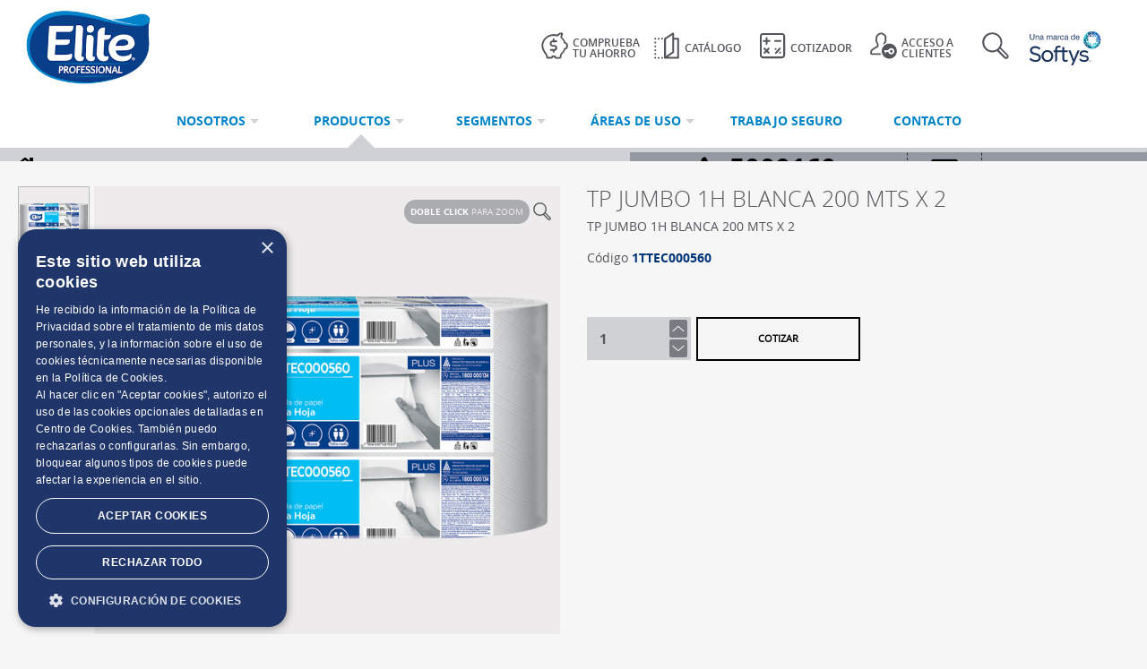

--- FILE ---
content_type: text/html; charset=UTF-8
request_url: https://www.eliteprofessional.com.ec/productos/toallas-de-papel/toallas-en-rollo/tp-jumbo-1h-blanca-200-mts-x-2
body_size: 11287
content:
<!DOCTYPE html>
<html lang="es" prefix="og: http://ogp.me/ns#">
<head>
            <meta charset="UTF-8"/>
<title>Productos - Toallas de papel - Toallas en rollo - TP JUMBO 1H BLANCA 200 MTS X 2 - CMPC Elite Profesional - Ecuador</title>
<meta name="description" content="Elite Professional ofrece productos de papel y dispensadores para empresas e instituciones, la mejor relación precio y calidad."/>
<meta http-equiv="Content-Type" content="text/html; charset=UTF-8"/>
<meta http-equiv="X-UA-Compatible" content="IE=edge,chrome=1"/>
<meta name="viewport" content="width=device-width, initial-scale=1.0, maximum-scale=1"/>
<meta name="format-detection" content="telephone=no"/>
<meta name="keywords" content="Servicio, profesional, toallas, servilletas, pañuelos, papel higiénico, sabanillas, servilletas, jabones, dispensadores, comodato">
<link rel="shortcut icon" type="image/png" href="https://www.eliteprofessional.com.ec/assets/dist/frontend/images/favicon/favicon.ico" type="image/x-icon"/>
<link rel="apple-touch-icon" sizes="57x57" href="https://www.eliteprofessional.com.ec/assets/dist/frontend/images/favicon/apple-icon-57x57.png "/>
<link rel="apple-touch-icon" sizes="60x60" href="https://www.eliteprofessional.com.ec/assets/dist/frontend/images/favicon/apple-icon-60x60.png "/>
<link rel="apple-touch-icon" sizes="72x72" href="https://www.eliteprofessional.com.ec/assets/dist/frontend/images/favicon/apple-icon-72x72.png"/>
<link rel="apple-touch-icon" sizes="76x76" href="https://www.eliteprofessional.com.ec/assets/dist/frontend/images/favicon/apple-icon-76x76.png"/>
<link rel="apple-touch-icon" sizes="114x114" href="https://www.eliteprofessional.com.ec/assets/dist/frontend/images/favicon/apple-icon-114x114.png"/>
<link rel="apple-touch-icon" sizes="120x120" href="https://www.eliteprofessional.com.ec/assets/dist/frontend/images/favicon/apple-icon-120x120.png"/>
<link rel="apple-touch-icon" sizes="144x144" href="https://www.eliteprofessional.com.ec/assets/dist/frontend/images/favicon/apple-icon-144x144.png"/>
<link rel="apple-touch-icon" sizes="152x152" href="https://www.eliteprofessional.com.ec/assets/dist/frontend/images/favicon/apple-icon-152x152.png"/>
<link rel="apple-touch-icon" sizes="180x180" href="https://www.eliteprofessional.com.ec/assets/dist/frontend/images/favicon/apple-icon-180x180.png"/>
<link rel="icon" type="image/png" sizes="192x192" href="https://www.eliteprofessional.com.ec/assets/dist/frontend/images/favicon/android-icon-192x192.png"/>
<link rel="icon" type="image/png" sizes="32x32" href="https://www.eliteprofessional.com.ec/assets/dist/frontend/images/favicon/favicon-32x32.png"/>
<link rel="icon" type="image/png" sizes="96x96" href="https://www.eliteprofessional.com.ec/assets/dist/frontend/images/favicon/favicon-96x96.png"/>
<link rel="icon" type="image/png" sizes="16x16" href="https://www.eliteprofessional.com.ec/assets/dist/frontend/images/favicon/favicon-16x16.png"/>
<meta name="msapplication-TileColor" content="#ffffff"/>
<meta name="msapplication-TileImage" content="https://www.eliteprofessional.com.ec/assets/dist/frontend/images/favicon/ms-icon-144x144.png"/>
<meta name="theme-color" content="#ffffff"/>
<link rel="stylesheet" href="https://www.eliteprofessional.com.ec/assets/dist/frontend/css/lib-1737040650864.min.css"/>
<link rel="stylesheet" href="https://www.eliteprofessional.com.ec/assets/dist/frontend/css/app-1737040650864.min.css"/>                <meta property="og:title" content="Soluciones Profesionales a tu Servicio | Elite Professional"/>
        <meta property="og:site_name" content="Productos - toallas de papel - toallas en rollo - tp jumbo 1h blanca 200 mts x 2 - cmpc elite profesional - ecuador"/>
        <meta property="og:url" content="https://www.eliteprofessional.com.ec/"/>
        <meta property="og:description" content="Elite Professional ofrece productos de papel y dispensadores para empresas e instituciones, la mejor relación precio y calidad."/>
        <meta property="og:image" content="assets/img/og-image.jpg"/>
        <meta property="og:image:type" content="image/jpeg"/>
        <meta property="og:image:width" content="1200"/>
        <meta property="og:image:height" content="630"/>
                                    <script>
                var lang_url = "";
                var lang = "es";
                var trans_urls = {"usage-areas":"areas-de-uso","segments":"segmentos","where-to-buy":"https:\/\/www.clubsoftys.ec\/Elite%20Professional","about-us":"nosotros","about-us\/our-brand":"nosotros\/la-marca","about-us\/our-company":"nosotros\/la-empresa","about-us\/our-clients":"nosotros\/clientes","about-us\/certifications":"nosotros\/certificaciones","about-us\/case-studies":"nosotros\/casos-de-exito","contact-us":"contacto","contact-us\/proc":"contacto\/proc","contact-us\/thank-you":"contacto\/muchas-gracias","contact-us\/sales-reps-form":"contacto\/sales-reps-form","faq":"preguntas-frecuentes","services":"servicios","safe-return":"trabajo-seguro","news":"novedades","article":"articulo","check-your-savings":"comprueba-tu-ahorro","get-a-quote":"cotizador","get-a-quote\/proc":"cotizador\/proc","get-a-quote\/thank-you":"cotizador\/obrigado","newsletter":"newsletter","newsletter\/proc":"newsletter\/proc","search":"buscar","products":"productos","privacy":"privacidad","Faq":"preguntas-frecuentes"};
                var trans_strings = {"shop_product":"producto","shop_products":"productos","shop_product added":"producto agregado","shop_products added":"productos agregados","shop_must_validate_recaptcha":"Debe validar el reCAPTCHA para continuar.","sales_rep_searching":"Buscando..."};
            </script>
                                    <script src="https://www.google.com/recaptcha/api.js?hl=es-419" async defer></script>
                            <!-- Google Tag Manager -->
    <script>(function(w,d,s,l,i){w[l]=w[l]||[];w[l].push({'gtm.start':
          new Date().getTime(),event:'gtm.js'});var f=d.getElementsByTagName(s)[0],
          j=d.createElement(s),dl=l!='dataLayer'?'&l='+l:'';j.async=true;j.src=
          'https://www.googletagmanager.com/gtm.js?id='+i+dl;f.parentNode.insertBefore(j,f);
      })(window,document,'script','dataLayer','GTM-N78PV5D');</script>
    <!-- End Google Tag Manager -->
    </head>
<body>
    <!-- Google Tag Manager (noscript) -->
    <noscript><iframe src="https://www.googletagmanager.com/ns.html?id=GTM-N78PV5D" height="0" width="0" style="display:none;visibility:hidden"></iframe></noscript>
    <!-- End Google Tag Manager (noscript) -->
<section class="container-fluid px-0">
    <div id="search" class="search-overlay">
        <a class="closebtn">&times;</a>
        <div class="overlay-content">
            <div class="container">
                <form class="form-search">
                    <div class="form-wrapper">
                        <div class="col-md-10 px-0">
                            <div class="md-form">
                                <input type="text" name="q" class="form-control" id="site_search">
                                <label class="" for="site_search">Ingresa tu búsqueda</label>
                            </div>
                        </div>
                        <div class="col-md-2 px-0">
                            <div class="nav">
                                <a id="nav-search" href="" class="btn btn-blue btn-effect waves-effect waves-light">Buscar</a>
                            </div>
                        </div>
                    </div>
                </form>
            </div>
        </div>
    </div>
    <nav class="navbar navbar-fixed-top nav-down">
        <div class="navbar-mobile">
            <a class="navbar-brand-mobile navbar-brand-mobile-br" href="/">
                <img src="https://www.eliteprofessional.com.ec/assets/dist/frontend/images/elite-logo.png" alt="Elite Professional"
                     title="Elite Professional"></a>
            <button type="button" id="nav-icon" class="navbar-toggle">
                <span></span> <span></span> <span></span> <span></span>
            </button>
            <div class="items-mobile">
                <div class="item">
                    <a href="https://www.eliteprofessional.com.ec/cotizador">
                        <img class="svg icon" src="https://www.eliteprofessional.com.ec/assets/dist/frontend/images/icons/icon-cotizador.svg"
                             alt="Cotizador"> </a>
                </div>
                <div class="item">
                    <a href="https://compraonline.eliteprofessional.com.ec/compraonline/login" target="_blank">
                        <img class="svg icon" src="https://www.eliteprofessional.com.ec/assets/dist/frontend/images/icons/icon-clientes.svg"
                             alt="Acceso a clientes"> </a>
                </div>
            </div>
        </div>
        <div class="container">
            <div class="navbar-desktop">
                <a class="navbar-brand navbar-brand-br" href="https://www.eliteprofessional.com.ec/"><img
                            src="https://www.eliteprofessional.com.ec/assets/dist/frontend/images/elite-logo.png"
                            alt="Elite Professional" title="Elite Professional"></a>
                <ul class="nav navbar-nav">
                    <li class="nav-item">
                        <a class="nav-link" href="https://www.eliteprofessional.com.ec/comprueba-tu-ahorro">
                            <img class="svg icon" src="https://www.eliteprofessional.com.ec/assets/dist/frontend/images/icons/icon-ahorro.svg"
                                 alt="Comprueba tu ahorro">Comprueba tu ahorro</a>
                    </li>
                                                                <li class="nav-item">
                            <a class="nav-link" target="_blank"
                               href="https://www.eliteprofessional.com.ec/catalog-download">
                                <img class="svg icon" src="https://www.eliteprofessional.com.ec/assets/dist/frontend/images/icons/icon-catalogo.svg"
                                     alt="Catálogo">Catálogo</a>
                        </li>
                                                                                                                                            <li class="nav-item cotizador full">
                        <a class="nav-link" href="https://www.eliteprofessional.com.ec/cotizador">
                            <img class="svg icon" src="https://www.eliteprofessional.com.ec/assets/dist/frontend/images/icons/icon-cotizador.svg"
                                 alt="Cotizador">Cotizador</a>
                                                <div class="inner-menu" id="cart-display">
    <div class="wrapper">
        <p class="info">Tu cotización tiene <span class="cart-item-count"></span>.</p>
        <div class="cart-description" style="display: none">
            <p class="info-sm"></p>
            <table class="table item-list">
                <tbody>
                <tr>
                    <td class="cod">{code}</td>
                    <td class="data"><p>{title}</p></td>
                    <td class="quant">
                        <div class="md-form quantity-input shop-qty" data-code="{code}">
                            <input type="number" name="qty" min="0" max="999" class="form-control input-qty" value="1" />
                        </div>
                    </td>
                </tr>
                </tbody>
            </table>
            <div class="cart-controls">
                <a href="https://www.eliteprofessional.com.ec/cotizador"
                   class="btn btn-effect waves-effect waves-light">Ver todos</a>
            </div>
        </div>
    </div>
</div>                    </li>
                    <li class="nav-item">
                        <a class="nav-link" href="https://compraonline.eliteprofessional.com.ec/compraonline/login"
                           target="_blank">
                            <img class="svg icon" src="https://www.eliteprofessional.com.ec/assets/dist/frontend/images/icons/icon-acceso-clientes.svg"
                                 alt="Acceso a clientes">Acceso a clientes</a>
                    </li>
                    <li class="nav-item">
                        <a class="nav-link search"> <img class="svg icon"
                                                         src="https://www.eliteprofessional.com.ec/assets/dist/frontend/images/icons/icon-buscar.svg"
                                                         alt="buscar"> </a>
                    </li>
                                                                                                 <li class="nav-item">
 <a class="nav-link marca" href="https://www.softys.com" target="_blank" style="padding-left: 15px;" title="Softys.com"><img src="https://www.eliteprofessional.com.ec/assets/dist/frontend/images/softys-navbar.svg"/></a>
</li>
                </ul>
            </div>
        </div>

        <div class="container">
            <div class="submenu container px-0">
                <div class="item brand single">
                    <a class="navbar-brand navbar-brand-br" href="https://www.eliteprofessional.com.ec/"><img
                                src="https://www.eliteprofessional.com.ec/assets/dist/frontend/images/elite-logo.png"
                                alt="Elite Professional" title="Elite Professional"></a>
                </div>

                                <div class="item sm">
                    <a href="https://www.eliteprofessional.com.ec/nosotros" class="">
                    <span class="arrow">Nosotros
                </span> <span class="misc"></span> </a>
                    <div class="megamenu"
                         style="-webkit-box-shadow: 10px 16px 68px -5px rgba(0,0,0,0.75); -moz-box-shadow: 10px 16px 68px -5px rgba(0,0,0,0.75); box-shadow: 10px 16px 68px -5px rgba(0,0,0,0.75);">
                        <div class="container px-0">
                            <div class="content">
                                <div class="col-lg-12 col-md-12">
                                    <ul>
                                        <li>
                                            <a href="https://www.eliteprofessional.com.ec/nosotros/la-empresa">La Empresa</a>
                                        </li>
                                        <li>
                                            <a href="https://www.eliteprofessional.com.ec/nosotros/la-marca">La Marca</a>
                                        </li>
                                        <li>
                                            <a href="https://www.eliteprofessional.com.ec/nosotros/casos-de-exito">Clientes</a>
                                        </li>
                                        <li>
                                            <a href="https://www.eliteprofessional.com.ec/nosotros/certificaciones">Certificaciones</a>
                                        </li>
                                    </ul>
                                </div>
                            </div>
                        </div>
                    </div>
                </div>
                                                                                                <div class="item  megamenu-special ">
    <a href="https://www.eliteprofessional.com.ec/productos" class="active menu-active">
        <span  class="arrow"  > productos</span>
        <span class="misc"></span>    </a>
                <div class="megamenu"
             style="-webkit-box-shadow: 10px 16px 68px -5px rgba(0,0,0,0.75); -moz-box-shadow: 10px 16px 68px -5px rgba(0,0,0,0.75); box-shadow: 10px 16px 68px -5px rgba(0,0,0,0.75);">
            <div class="container px-0">
                                    <div class="filters">
                        <ul>
                                                            <li>
                                    <a href="https://www.eliteprofessional.com.ec/productos/papeles-higienicos" data-related="menu-inner-papeles-higienicos"
                                       class="">Papeles Higiénicos</a>
                                </li>
                                                            <li>
                                    <a href="https://www.eliteprofessional.com.ec/productos/toallas-de-papel" data-related="menu-inner-toallas-de-papel"
                                       class="active menu-active">Toallas de papel</a>
                                </li>
                                                            <li>
                                    <a href="https://www.eliteprofessional.com.ec/productos/servilletas" data-related="menu-inner-servilletas"
                                       class="">Servilletas</a>
                                </li>
                                                            <li>
                                    <a href="https://www.eliteprofessional.com.ec/productos/jabones" data-related="menu-inner-jabones"
                                       class="">Jabones</a>
                                </li>
                                                            <li>
                                    <a href="https://www.eliteprofessional.com.ec/productos/panos-uso-extendido" data-related="menu-inner-panos-uso-extendido"
                                       class="">Paños uso extendido</a>
                                </li>
                                                            <li>
                                    <a href="https://www.eliteprofessional.com.ec/productos/dispensadores" data-related="menu-inner-dispensadores"
                                       class="">Dispensadores</a>
                                </li>
                                                            <li>
                                    <a href="https://www.eliteprofessional.com.ec/productos/sabanillas" data-related="menu-inner-sabanillas"
                                       class="">Sabanillas</a>
                                </li>
                                                            <li>
                                    <a href="https://www.eliteprofessional.com.ec/productos/faciales" data-related="menu-inner-faciales"
                                       class="">Faciales</a>
                                </li>
                                                    </ul>

                    </div>
                    <div class="wrapper-content-filter">
                                                    <div class="content-filter "
                                 id="menu-inner-papeles-higienicos">

                                                                    <div class="col-lg-3 col-md-3">
                                        <div class="item-content-filter">
                                            <ul>
                                                <li class="title">
                                                    <a href="https://www.eliteprofessional.com.ec/productos/papeles-higienicos#trafico-bajo"
                                                       class="">Tráfico Bajo</a>
                                                </li>
                                                                                                                                                            <li>
                                                            <a href="https://www.eliteprofessional.com.ec/productos/papeles-higienicos/trafico-bajo/ph-elite-professional-hoteles-22-mts-x4"
                                                               class="">PH ELITE PROFESSIONAL HOTELES 22 MTS X4</a>
                                                        </li>
                                                                                                                                                </ul>
                                                                                    </div>
                                    </div>
                                                                    <div class="col-lg-3 col-md-3">
                                        <div class="item-content-filter">
                                            <ul>
                                                <li class="title">
                                                    <a href="https://www.eliteprofessional.com.ec/productos/papeles-higienicos#trafico-alto"
                                                       class="">Tráfico Alto</a>
                                                </li>
                                                                                                                                                            <li>
                                                            <a href="https://www.eliteprofessional.com.ec/productos/papeles-higienicos/trafico-alto/ph-jumbo-elite-dh-blanco-250-mts-x41"
                                                               class="">PH JUMBO ELITE DH BLANCO 250 MTS X4/1</a>
                                                        </li>
                                                                                                                                                                                                                <li>
                                                            <a href="https://www.eliteprofessional.com.ec/productos/papeles-higienicos/trafico-alto/ph-jumbo-2h-250h-2ply-x-1-x-6"
                                                               class="">PH JUMBO 2H 250H 2PLY  X 1 X 6</a>
                                                        </li>
                                                                                                                                                                                                                <li>
                                                            <a href="https://www.eliteprofessional.com.ec/productos/papeles-higienicos/trafico-alto/ph-jumbo-1h-econ-500-mts-x4"
                                                               class="">PH JUMBO 1H ECON. 400 MTS X4</a>
                                                        </li>
                                                                                                                                                                                                                <li>
                                                            <a href="https://www.eliteprofessional.com.ec/productos/papeles-higienicos/trafico-alto/ph-jumbo-1h-blanco-550-mts-x4"
                                                               class="">PH JUMBO 1H BLANCO 550 MTS X4</a>
                                                        </li>
                                                                                                                                                </ul>
                                                                                    </div>
                                    </div>
                                                            </div>
                                                    <div class="content-filter active menu-active"
                                 id="menu-inner-toallas-de-papel">

                                                                    <div class="col-lg-3 col-md-3">
                                        <div class="item-content-filter">
                                            <ul>
                                                <li class="title">
                                                    <a href="https://www.eliteprofessional.com.ec/productos/toallas-de-papel#toallas-en-rollo"
                                                       class="active
                                                       menu-active">Toallas en rollo</a>
                                                </li>
                                                                                                                                                            <li>
                                                            <a href="https://www.eliteprofessional.com.ec/productos/toallas-de-papel/toallas-en-rollo/tp-jumbo-1h-blanca-200-mts-x-2"
                                                               class="active
                                                               menu-active">TP JUMBO 1H BLANCA 200 MTS X 2</a>
                                                        </li>
                                                                                                                                                                                                                <li>
                                                            <a href="https://www.eliteprofessional.com.ec/productos/toallas-de-papel/toallas-en-rollo/tp-jumbo-1h-extra-bca-280-mts-x-2"
                                                               class="">TP JUMBO 1H EXTRA BCA 280 MTS X 2</a>
                                                        </li>
                                                                                                                                                                                                                <li>
                                                            <a href="https://www.eliteprofessional.com.ec/productos/toallas-de-papel/toallas-en-rollo/tp-jumbo-1h-extra-bca-160-mts-x-2"
                                                               class="">TP JUMBO 1H EXTRA BCA 160 MTS X 2</a>
                                                        </li>
                                                                                                                                                                                                                <li>
                                                            <a href="https://www.eliteprofessional.com.ec/productos/toallas-de-papel/toallas-en-rollo/tp-jumbo-1h-blanca-300-mts-x-2"
                                                               class="">TP JUMBO 1H BLANCA 300 MTS X 2</a>
                                                        </li>
                                                                                                                                                                                                                                                                                                                                                        </ul>
                                                                                            <a href="https://www.eliteprofessional.com.ec/productos/toallas-de-papel#toallas-en-rollo" class="ver-mas">
                                                    <i class="fa fa-angle-right" aria-hidden="true"></i>
                                                    Ver todos</a>
                                                                                    </div>
                                    </div>
                                                                    <div class="col-lg-3 col-md-3">
                                        <div class="item-content-filter">
                                            <ul>
                                                <li class="title">
                                                    <a href="https://www.eliteprofessional.com.ec/productos/toallas-de-papel#toallas-dobladas"
                                                       class="">Toallas Dobladas</a>
                                                </li>
                                                                                                                                                            <li>
                                                            <a href="https://www.eliteprofessional.com.ec/productos/toallas-de-papel/toallas-dobladas/td-toalla-dob-2-h-bca-150-hjs-x-24"
                                                               class="">TD TOALLA DOB. 2 H BCA 150 HJS X 24</a>
                                                        </li>
                                                                                                                                                </ul>
                                                                                    </div>
                                    </div>
                                                            </div>
                                                    <div class="content-filter "
                                 id="menu-inner-servilletas">

                                                                    <div class="col-lg-3 col-md-3">
                                        <div class="item-content-filter">
                                            <ul>
                                                <li class="title">
                                                    <a href="https://www.eliteprofessional.com.ec/productos/servilletas#servilletas-institucional"
                                                       class="">Servilletas Institucional</a>
                                                </li>
                                                                                                                                                            <li>
                                                            <a href="https://www.eliteprofessional.com.ec/productos/servilletas/servilletas-institucional/se-elite-institucional-blanca-x-100-33x33"
                                                               class="">SE ELITE INSTITUCIONAL BLANCA X 100 / 33X33</a>
                                                        </li>
                                                                                                                                                </ul>
                                                                                    </div>
                                    </div>
                                                                    <div class="col-lg-3 col-md-3">
                                        <div class="item-content-filter">
                                            <ul>
                                                <li class="title">
                                                    <a href="https://www.eliteprofessional.com.ec/productos/servilletas#servilletas-empresa"
                                                       class="">Servilletas Empresa</a>
                                                </li>
                                                                                                                                                            <li>
                                                            <a href="https://www.eliteprofessional.com.ec/productos/servilletas/servilletas-empresa/se-elite-empresas-24x24-cm-x10032"
                                                               class="">SE ELITE EMPRESAS 24X24 CM  X100/32</a>
                                                        </li>
                                                                                                                                                </ul>
                                                                                    </div>
                                    </div>
                                                            </div>
                                                    <div class="content-filter "
                                 id="menu-inner-jabones">

                                                                    <div class="col-lg-3 col-md-3">
                                        <div class="item-content-filter">
                                            <ul>
                                                <li class="title">
                                                    <a href="https://www.eliteprofessional.com.ec/productos/jabones#multiflex"
                                                       class="">Multiflex</a>
                                                </li>
                                                                                                                                                            <li>
                                                            <a href="https://www.eliteprofessional.com.ec/productos/jabones/multiflex/alcohol-spray"
                                                               class="">ALCOHOL SPRAY</a>
                                                        </li>
                                                                                                                                                                                                                <li>
                                                            <a href="https://www.eliteprofessional.com.ec/productos/jabones/multiflex/alcohol-gel"
                                                               class="">ALCOHOL GEL</a>
                                                        </li>
                                                                                                                                                                                                                <li>
                                                            <a href="https://www.eliteprofessional.com.ec/productos/jabones/multiflex/jabon-multiflex-glicerina"
                                                               class="">JABON MULTIFLEX GLICERINA</a>
                                                        </li>
                                                                                                                                                </ul>
                                                                                    </div>
                                    </div>
                                                            </div>
                                                    <div class="content-filter "
                                 id="menu-inner-panos-uso-extendido">

                                                                    <div class="col-lg-3 col-md-3">
                                        <div class="item-content-filter">
                                            <ul>
                                                <li class="title">
                                                    <a href="https://www.eliteprofessional.com.ec/productos/panos-uso-extendido#reutilizables"
                                                       class="">Reutilizables</a>
                                                </li>
                                                                                                                                                            <li>
                                                            <a href="https://www.eliteprofessional.com.ec/productos/panos-uso-extendido/reutilizables/maxwipe-x80"
                                                               class="">MAXWIPE X80</a>
                                                        </li>
                                                                                                                                                                                                                <li>
                                                            <a href="https://www.eliteprofessional.com.ec/productos/panos-uso-extendido/reutilizables/maxwipe-x60"
                                                               class="">MAXWIPE X60</a>
                                                        </li>
                                                                                                                                                                                                                <li>
                                                            <a href="https://www.eliteprofessional.com.ec/productos/panos-uso-extendido/reutilizables/maxwipe-70"
                                                               class="">MAXWIPE 70</a>
                                                        </li>
                                                                                                                                                </ul>
                                                                                    </div>
                                    </div>
                                                                    <div class="col-lg-3 col-md-3">
                                        <div class="item-content-filter">
                                            <ul>
                                                <li class="title">
                                                    <a href=""
                                                       class="">Multiuso pesado</a>
                                                </li>
                                                                                            </ul>
                                                                                    </div>
                                    </div>
                                                            </div>
                                                    <div class="content-filter "
                                 id="menu-inner-dispensadores">

                                                                    <div class="col-lg-3 col-md-3">
                                        <div class="item-content-filter">
                                            <ul>
                                                <li class="title">
                                                    <a href="https://www.eliteprofessional.com.ec/productos/dispensadores#dispensadores-toalla-de-papel"
                                                       class="">Toalla doblada</a>
                                                </li>
                                                                                                                                                            <li>
                                                            <a href="https://www.eliteprofessional.com.ec/productos/dispensadores/dispensadores-toalla-de-papel/dispensador-toalla-doblada-de-aluminio"
                                                               class="">DISPENSADOR TOALLA DOBLADA DE ALUMINIO</a>
                                                        </li>
                                                                                                                                                                                                                <li>
                                                            <a href="https://www.eliteprofessional.com.ec/productos/dispensadores/dispensadores-toalla-de-papel/dispensador-elite-toalla-doblada-achton"
                                                               class="">DISPENSADOR ELITE TOALLA DOBLADA ACHTON</a>
                                                        </li>
                                                                                                                                                                                                                <li>
                                                            <a href="https://www.eliteprofessional.com.ec/productos/dispensadores/dispensadores-toalla-de-papel/disp-toalla-doblada-blanco"
                                                               class="">DISPENSADOR TOALLA DOBLADA BLANCO</a>
                                                        </li>
                                                                                                                                                </ul>
                                                                                    </div>
                                    </div>
                                                                    <div class="col-lg-3 col-md-3">
                                        <div class="item-content-filter">
                                            <ul>
                                                <li class="title">
                                                    <a href="https://www.eliteprofessional.com.ec/productos/dispensadores#dispensadores-papel-higienico"
                                                       class="">Papel Higiénico</a>
                                                </li>
                                                                                                                                                            <li>
                                                            <a href="https://www.eliteprofessional.com.ec/productos/dispensadores/dispensadores-papel-higienico/dispensador-ph-evolution"
                                                               class="">DISPENSADOR PH EVOLUTION</a>
                                                        </li>
                                                                                                                                                                                                                <li>
                                                            <a href="https://www.eliteprofessional.com.ec/productos/dispensadores/dispensadores-papel-higienico/dispensador-ph-de-aluminio"
                                                               class="">DISPENSADOR PH DE ALUMINIO</a>
                                                        </li>
                                                                                                                                                                                                                <li>
                                                            <a href="https://www.eliteprofessional.com.ec/productos/dispensadores/dispensadores-papel-higienico/disp-higienico-jumbo-stand-blanco"
                                                               class="">DISPENSADOR PH JUMBO STAND BLANCO</a>
                                                        </li>
                                                                                                                                                </ul>
                                                                                    </div>
                                    </div>
                                                                    <div class="col-lg-3 col-md-3">
                                        <div class="item-content-filter">
                                            <ul>
                                                <li class="title">
                                                    <a href="https://www.eliteprofessional.com.ec/productos/dispensadores#dispensadores-jabon"
                                                       class="">Jabón</a>
                                                </li>
                                                                                                                                                            <li>
                                                            <a href="https://www.eliteprofessional.com.ec/productos/dispensadores/dispensadores-jabon/dispensador-de-jabon-multiflex"
                                                               class="">DISPENSADOR DE JABON MULTIFLEX</a>
                                                        </li>
                                                                                                                                                </ul>
                                                                                    </div>
                                    </div>
                                                            </div>
                                                    <div class="content-filter "
                                 id="menu-inner-sabanillas">

                                                                    <div class="col-lg-3 col-md-3">
                                        <div class="item-content-filter">
                                            <ul>
                                                <li class="title">
                                                    <a href="https://www.eliteprofessional.com.ec/productos/sabanillas#sabanilla-antibacterial"
                                                       class="">Sabanilla antibacterial</a>
                                                </li>
                                                                                                                                                            <li>
                                                            <a href="https://www.eliteprofessional.com.ec/productos/sabanillas/sabanilla-antibacterial/sabanilla-antib-1h-48mts-x-2"
                                                               class="">SABANILLA BLANCA. 1H 100MTS X 2</a>
                                                        </li>
                                                                                                                                                </ul>
                                                                                    </div>
                                    </div>
                                                            </div>
                                                    <div class="content-filter "
                                 id="menu-inner-faciales">

                                                                    <div class="col-lg-3 col-md-3">
                                        <div class="item-content-filter">
                                            <ul>
                                                <li class="title">
                                                    <a href="https://www.eliteprofessional.com.ec/productos/faciales#faciales"
                                                       class="">Faciales</a>
                                                </li>
                                                                                                                                                            <li>
                                                            <a href="https://www.eliteprofessional.com.ec/productos/faciales/faciales/pf-facial-elite-instit-x-50-hjs"
                                                               class="">PF FACIAL ELITE INSTIT. X 50 HJS</a>
                                                        </li>
                                                                                                                                                </ul>
                                                                                    </div>
                                    </div>
                                                            </div>
                                            </div>
                            </div>
        </div>
    </div>
                                                                                                <div class="item  megamenu-special ">
    <a href="https://www.eliteprofessional.com.ec/segmentos" class="">
        <span  class="arrow"  > segmentos</span>
        <span class="misc"></span>    </a>
                <div class="megamenu"
             style="-webkit-box-shadow: 10px 16px 68px -5px rgba(0,0,0,0.75); -moz-box-shadow: 10px 16px 68px -5px rgba(0,0,0,0.75); box-shadow: 10px 16px 68px -5px rgba(0,0,0,0.75);">
            <div class="container px-0">
                                    <div class="wrapper-content-filter">
                        <div class="content ">
                                                            <div class="col-lg-3 col-md-3">
                                    <div class="item-content-filter">
                                        <ul>
                                            <li class="title">
                                                <a href="https://www.eliteprofessional.com.ec/segmentos/industrias" class="">Industrias</a>
                                            </li>
                                                                                                                                                <li>
                                                        <a href="https://www.eliteprofessional.com.ec/segmentos/industrias#banos-empleados"
                                                           class="">Baños de empleados</a>
                                                    </li>
                                                                                                                                                                                                <li>
                                                        <a href="https://www.eliteprofessional.com.ec/segmentos/industrias#banos-y-vestidores-de-operarios"
                                                           class="">Baños y vestidores de operarios</a>
                                                    </li>
                                                                                                                                                                                                <li>
                                                        <a href="https://www.eliteprofessional.com.ec/segmentos/industrias#lineas-de-produccion"
                                                           class="">Líneas de producción</a>
                                                    </li>
                                                                                                                                    </ul>
                                                                            </div>
                                </div>
                                                            <div class="col-lg-3 col-md-3">
                                    <div class="item-content-filter">
                                        <ul>
                                            <li class="title">
                                                <a href="https://www.eliteprofessional.com.ec/segmentos/oficinas-instituciones" class="">Oficinas e Instituciones</a>
                                            </li>
                                                                                                                                                <li>
                                                        <a href="https://www.eliteprofessional.com.ec/segmentos/oficinas-instituciones#banos-empleados"
                                                           class="">Baños de empleados</a>
                                                    </li>
                                                                                                                                                                                                <li>
                                                        <a href="https://www.eliteprofessional.com.ec/segmentos/oficinas-instituciones#banos-publicos"
                                                           class="">Baños públicos</a>
                                                    </li>
                                                                                                                                                                                                <li>
                                                        <a href="https://www.eliteprofessional.com.ec/segmentos/oficinas-instituciones#bares-cocinas-comedores"
                                                           class="">Bares, cocinas y comedores</a>
                                                    </li>
                                                                                                                                    </ul>
                                                                            </div>
                                </div>
                                                            <div class="col-lg-3 col-md-3">
                                    <div class="item-content-filter">
                                        <ul>
                                            <li class="title">
                                                <a href="https://www.eliteprofessional.com.ec/segmentos/educacion" class="">Educación</a>
                                            </li>
                                                                                                                                                <li>
                                                        <a href="https://www.eliteprofessional.com.ec/segmentos/educacion#banos-empleados"
                                                           class="">Baños de empleados</a>
                                                    </li>
                                                                                                                                                                                                <li>
                                                        <a href="https://www.eliteprofessional.com.ec/segmentos/educacion#banos-privados"
                                                           class="">Baños privados</a>
                                                    </li>
                                                                                                                                                                                                <li>
                                                        <a href="https://www.eliteprofessional.com.ec/segmentos/educacion#banos-publicos"
                                                           class="">Baños públicos</a>
                                                    </li>
                                                                                                                                                                                                <li>
                                                        <a href="https://www.eliteprofessional.com.ec/segmentos/educacion#bares-cocinas-comedores"
                                                           class="">Bares, cocinas y comedores</a>
                                                    </li>
                                                                                                                                                                                                <li>
                                                        <a href="https://www.eliteprofessional.com.ec/segmentos/educacion#enfermerias"
                                                           class="">Enfermerías</a>
                                                    </li>
                                                                                                                                    </ul>
                                                                            </div>
                                </div>
                                                            <div class="col-lg-3 col-md-3">
                                    <div class="item-content-filter">
                                        <ul>
                                            <li class="title">
                                                <a href="https://www.eliteprofessional.com.ec/segmentos/gastronomia" class="">Gastronomía</a>
                                            </li>
                                                                                                                                                <li>
                                                        <a href="https://www.eliteprofessional.com.ec/segmentos/gastronomia#banos-empleados"
                                                           class="">Baños de empleados</a>
                                                    </li>
                                                                                                                                                                                                <li>
                                                        <a href="https://www.eliteprofessional.com.ec/segmentos/gastronomia#banos-privados"
                                                           class="">Baños privados</a>
                                                    </li>
                                                                                                                                                                                                <li>
                                                        <a href="https://www.eliteprofessional.com.ec/segmentos/gastronomia#bares-cocinas-comedores"
                                                           class="">Bares, cocinas y comedores</a>
                                                    </li>
                                                                                                                                    </ul>
                                                                            </div>
                                </div>
                                                            <div class="col-lg-3 col-md-3">
                                    <div class="item-content-filter">
                                        <ul>
                                            <li class="title">
                                                <a href="https://www.eliteprofessional.com.ec/segmentos/hospitales-clinicas" class="">Hospitales y Clínicas</a>
                                            </li>
                                                                                                                                                <li>
                                                        <a href="https://www.eliteprofessional.com.ec/segmentos/hospitales-clinicas#enfermerias"
                                                           class="">Enfermerías</a>
                                                    </li>
                                                                                                                                                                                                <li>
                                                        <a href="https://www.eliteprofessional.com.ec/segmentos/hospitales-clinicas#habitaciones-y-banos-de-pacientes"
                                                           class="">Habitaciones y baños de pacientes</a>
                                                    </li>
                                                                                                                                                                                                <li>
                                                        <a href="https://www.eliteprofessional.com.ec/segmentos/hospitales-clinicas#laboratorio"
                                                           class="">Laboratorio</a>
                                                    </li>
                                                                                                                                                                                                <li>
                                                        <a href="https://www.eliteprofessional.com.ec/segmentos/hospitales-clinicas#pabellon-consultas"
                                                           class="">Pabellón y Consultas</a>
                                                    </li>
                                                                                                                                    </ul>
                                                                            </div>
                                </div>
                                                            <div class="col-lg-3 col-md-3">
                                    <div class="item-content-filter">
                                        <ul>
                                            <li class="title">
                                                <a href="https://www.eliteprofessional.com.ec/segmentos/hoteles" class="">Hoteles</a>
                                            </li>
                                                                                                                                                <li>
                                                        <a href="https://www.eliteprofessional.com.ec/segmentos/hoteles#banos-empleados"
                                                           class="">Baños de empleados</a>
                                                    </li>
                                                                                                                                                                                                <li>
                                                        <a href="https://www.eliteprofessional.com.ec/segmentos/hoteles#banos-habitaciones-huespedes"
                                                           class="">Baños y habitaciones de huéspedes</a>
                                                    </li>
                                                                                                                                                                                                <li>
                                                        <a href="https://www.eliteprofessional.com.ec/segmentos/hoteles#bares-cocinas-comedores"
                                                           class="">Bares, cocinas y comedores</a>
                                                    </li>
                                                                                                                                    </ul>
                                                                            </div>
                                </div>
                                                    </div>
                    </div>
                            </div>
        </div>
    </div>
                                                                                                <div class="item  megamenu-special ">
    <a href="https://www.eliteprofessional.com.ec/areas-de-uso" class="">
        <span  class="arrow"  > Áreas de uso</span>
        <span class="misc"></span>    </a>
                <div class="megamenu"
             style="-webkit-box-shadow: 10px 16px 68px -5px rgba(0,0,0,0.75); -moz-box-shadow: 10px 16px 68px -5px rgba(0,0,0,0.75); box-shadow: 10px 16px 68px -5px rgba(0,0,0,0.75);">
            <div class="container px-0">
                                    <div class="filters">
                        <ul>
                                                            <li>
                                    <a href="https://www.eliteprofessional.com.ec/areas-de-uso/banos-empleados" data-related="menu-inner-banos-empleados"
                                       class="">Baños de empleados</a>
                                </li>
                                                            <li>
                                    <a href="https://www.eliteprofessional.com.ec/areas-de-uso/banos-privados" data-related="menu-inner-banos-privados"
                                       class="">Baños privados</a>
                                </li>
                                                            <li>
                                    <a href="https://www.eliteprofessional.com.ec/areas-de-uso/banos-publicos" data-related="menu-inner-banos-publicos"
                                       class="">Baños públicos</a>
                                </li>
                                                            <li>
                                    <a href="https://www.eliteprofessional.com.ec/areas-de-uso/banos-y-vestidores-de-operarios" data-related="menu-inner-banos-y-vestidores-de-operarios"
                                       class="">Baños y vestidores de operarios</a>
                                </li>
                                                            <li>
                                    <a href="https://www.eliteprofessional.com.ec/areas-de-uso/bares-cocinas-comedores" data-related="menu-inner-bares-cocinas-comedores"
                                       class="">Bares, cocinas y comedores</a>
                                </li>
                                                            <li>
                                    <a href="https://www.eliteprofessional.com.ec/areas-de-uso/enfermerias" data-related="menu-inner-enfermerias"
                                       class="">Enfermerías</a>
                                </li>
                                                            <li>
                                    <a href="https://www.eliteprofessional.com.ec/areas-de-uso/habitaciones-y-banos-de-pacientes" data-related="menu-inner-habitaciones-y-banos-de-pacientes"
                                       class="">Habitaciones y baños de pacientes</a>
                                </li>
                                                            <li>
                                    <a href="https://www.eliteprofessional.com.ec/areas-de-uso/laboratorio" data-related="menu-inner-laboratorio"
                                       class="">Laboratorio</a>
                                </li>
                                                            <li>
                                    <a href="https://www.eliteprofessional.com.ec/areas-de-uso/lineas-de-produccion" data-related="menu-inner-lineas-de-produccion"
                                       class="">Líneas de producción</a>
                                </li>
                                                            <li>
                                    <a href="https://www.eliteprofessional.com.ec/areas-de-uso/pabellon-consultas" data-related="menu-inner-pabellon-consultas"
                                       class="">Pabellón y Consultas</a>
                                </li>
                                                    </ul>

                    </div>
                    <div class="wrapper-content-filter">
                                                    <div class="content-filter "
                                 id="menu-inner-banos-empleados">

                                                                    <div class="col-lg-3 col-md-3">
                                        <div class="item-content-filter">
                                            <ul>
                                                <li class="title">
                                                    <a href="https://www.eliteprofessional.com.ec/areas-de-uso/banos-empleados/toallas-de-papel#toallas-de-papel"
                                                       class="active
                                                       menu-active">Toallas de papel</a>
                                                </li>
                                                                                                                                                            <li>
                                                            <a href="https://www.eliteprofessional.com.ec/areas-de-uso/banos-empleados/toallas-de-papel#toallas-en-rollo"
                                                               class="active
                                                               menu-active">Toallas en rollo</a>
                                                        </li>
                                                                                                                                                </ul>
                                                                                    </div>
                                    </div>
                                                                    <div class="col-lg-3 col-md-3">
                                        <div class="item-content-filter">
                                            <ul>
                                                <li class="title">
                                                    <a href="https://www.eliteprofessional.com.ec/areas-de-uso/banos-empleados/panos-uso-extendido#panos-uso-extendido"
                                                       class="">Paños uso extendido</a>
                                                </li>
                                                                                                                                                            <li>
                                                            <a href="https://www.eliteprofessional.com.ec/areas-de-uso/banos-empleados/panos-uso-extendido#reutilizables"
                                                               class="">Reutilizables</a>
                                                        </li>
                                                                                                                                                </ul>
                                                                                    </div>
                                    </div>
                                                                    <div class="col-lg-3 col-md-3">
                                        <div class="item-content-filter">
                                            <ul>
                                                <li class="title">
                                                    <a href="https://www.eliteprofessional.com.ec/areas-de-uso/banos-empleados/dispensadores#dispensadores"
                                                       class="">Dispensadores</a>
                                                </li>
                                                                                                                                                            <li>
                                                            <a href="https://www.eliteprofessional.com.ec/areas-de-uso/banos-empleados/dispensadores#dispensadores-toalla-de-papel"
                                                               class="">Toalla doblada</a>
                                                        </li>
                                                                                                                                                                                                                <li>
                                                            <a href="https://www.eliteprofessional.com.ec/areas-de-uso/banos-empleados/dispensadores#dispensadores-papel-higienico"
                                                               class="">Papel Higiénico</a>
                                                        </li>
                                                                                                                                                                                                                <li>
                                                            <a href="https://www.eliteprofessional.com.ec/areas-de-uso/banos-empleados/dispensadores#dispensadores-jabon"
                                                               class="">Jabón</a>
                                                        </li>
                                                                                                                                                </ul>
                                                                                    </div>
                                    </div>
                                                            </div>
                                                    <div class="content-filter "
                                 id="menu-inner-banos-privados">

                                                                    <div class="col-lg-3 col-md-3">
                                        <div class="item-content-filter">
                                            <ul>
                                                <li class="title">
                                                    <a href="https://www.eliteprofessional.com.ec/areas-de-uso/banos-privados/toallas-de-papel#toallas-de-papel"
                                                       class="active
                                                       menu-active">Toallas de papel</a>
                                                </li>
                                                                                                                                                            <li>
                                                            <a href="https://www.eliteprofessional.com.ec/areas-de-uso/banos-privados/toallas-de-papel#toallas-en-rollo"
                                                               class="active
                                                               menu-active">Toallas en rollo</a>
                                                        </li>
                                                                                                                                                                                                                <li>
                                                            <a href="https://www.eliteprofessional.com.ec/areas-de-uso/banos-privados/toallas-de-papel#toallas-dobladas"
                                                               class="">Toallas Dobladas</a>
                                                        </li>
                                                                                                                                                </ul>
                                                                                    </div>
                                    </div>
                                                                    <div class="col-lg-3 col-md-3">
                                        <div class="item-content-filter">
                                            <ul>
                                                <li class="title">
                                                    <a href="https://www.eliteprofessional.com.ec/areas-de-uso/banos-privados/panos-uso-extendido#panos-uso-extendido"
                                                       class="">Paños uso extendido</a>
                                                </li>
                                                                                                                                                            <li>
                                                            <a href="https://www.eliteprofessional.com.ec/areas-de-uso/banos-privados/panos-uso-extendido#reutilizables"
                                                               class="">Reutilizables</a>
                                                        </li>
                                                                                                                                                </ul>
                                                                                    </div>
                                    </div>
                                                                    <div class="col-lg-3 col-md-3">
                                        <div class="item-content-filter">
                                            <ul>
                                                <li class="title">
                                                    <a href="https://www.eliteprofessional.com.ec/areas-de-uso/banos-privados/dispensadores#dispensadores"
                                                       class="">Dispensadores</a>
                                                </li>
                                                                                                                                                            <li>
                                                            <a href="https://www.eliteprofessional.com.ec/areas-de-uso/banos-privados/dispensadores#dispensadores-toalla-de-papel"
                                                               class="">Toalla doblada</a>
                                                        </li>
                                                                                                                                                                                                                <li>
                                                            <a href="https://www.eliteprofessional.com.ec/areas-de-uso/banos-privados/dispensadores#dispensadores-papel-higienico"
                                                               class="">Papel Higiénico</a>
                                                        </li>
                                                                                                                                                                                                                <li>
                                                            <a href="https://www.eliteprofessional.com.ec/areas-de-uso/banos-privados/dispensadores#dispensadores-jabon"
                                                               class="">Jabón</a>
                                                        </li>
                                                                                                                                                </ul>
                                                                                    </div>
                                    </div>
                                                            </div>
                                                    <div class="content-filter "
                                 id="menu-inner-banos-publicos">

                                                                    <div class="col-lg-3 col-md-3">
                                        <div class="item-content-filter">
                                            <ul>
                                                <li class="title">
                                                    <a href="https://www.eliteprofessional.com.ec/areas-de-uso/banos-publicos/papeles-higienicos#papeles-higienicos"
                                                       class="">Papeles Higiénicos</a>
                                                </li>
                                                                                                                                                            <li>
                                                            <a href="https://www.eliteprofessional.com.ec/areas-de-uso/banos-publicos/papeles-higienicos#trafico-alto"
                                                               class="">Tráfico Alto</a>
                                                        </li>
                                                                                                                                                </ul>
                                                                                    </div>
                                    </div>
                                                                    <div class="col-lg-3 col-md-3">
                                        <div class="item-content-filter">
                                            <ul>
                                                <li class="title">
                                                    <a href="https://www.eliteprofessional.com.ec/areas-de-uso/banos-publicos/toallas-de-papel#toallas-de-papel"
                                                       class="active
                                                       menu-active">Toallas de papel</a>
                                                </li>
                                                                                                                                                            <li>
                                                            <a href="https://www.eliteprofessional.com.ec/areas-de-uso/banos-publicos/toallas-de-papel#toallas-en-rollo"
                                                               class="active
                                                               menu-active">Toallas en rollo</a>
                                                        </li>
                                                                                                                                                </ul>
                                                                                    </div>
                                    </div>
                                                                    <div class="col-lg-3 col-md-3">
                                        <div class="item-content-filter">
                                            <ul>
                                                <li class="title">
                                                    <a href="https://www.eliteprofessional.com.ec/areas-de-uso/banos-publicos/panos-uso-extendido#panos-uso-extendido"
                                                       class="">Paños uso extendido</a>
                                                </li>
                                                                                                                                                            <li>
                                                            <a href="https://www.eliteprofessional.com.ec/areas-de-uso/banos-publicos/panos-uso-extendido#reutilizables"
                                                               class="">Reutilizables</a>
                                                        </li>
                                                                                                                                                </ul>
                                                                                    </div>
                                    </div>
                                                                    <div class="col-lg-3 col-md-3">
                                        <div class="item-content-filter">
                                            <ul>
                                                <li class="title">
                                                    <a href="https://www.eliteprofessional.com.ec/areas-de-uso/banos-publicos/dispensadores#dispensadores"
                                                       class="">Dispensadores</a>
                                                </li>
                                                                                                                                                            <li>
                                                            <a href="https://www.eliteprofessional.com.ec/areas-de-uso/banos-publicos/dispensadores#dispensadores-toalla-de-papel"
                                                               class="">Toalla doblada</a>
                                                        </li>
                                                                                                                                                                                                                <li>
                                                            <a href="https://www.eliteprofessional.com.ec/areas-de-uso/banos-publicos/dispensadores#dispensadores-papel-higienico"
                                                               class="">Papel Higiénico</a>
                                                        </li>
                                                                                                                                                                                                                <li>
                                                            <a href="https://www.eliteprofessional.com.ec/areas-de-uso/banos-publicos/dispensadores#dispensadores-jabon"
                                                               class="">Jabón</a>
                                                        </li>
                                                                                                                                                </ul>
                                                                                    </div>
                                    </div>
                                                            </div>
                                                    <div class="content-filter "
                                 id="menu-inner-banos-y-vestidores-de-operarios">

                                                                    <div class="col-lg-3 col-md-3">
                                        <div class="item-content-filter">
                                            <ul>
                                                <li class="title">
                                                    <a href="https://www.eliteprofessional.com.ec/areas-de-uso/banos-y-vestidores-de-operarios/toallas-de-papel#toallas-de-papel"
                                                       class="active
                                                       menu-active">Toallas de papel</a>
                                                </li>
                                                                                                                                                            <li>
                                                            <a href="https://www.eliteprofessional.com.ec/areas-de-uso/banos-y-vestidores-de-operarios/toallas-de-papel#toallas-en-rollo"
                                                               class="active
                                                               menu-active">Toallas en rollo</a>
                                                        </li>
                                                                                                                                                </ul>
                                                                                    </div>
                                    </div>
                                                                    <div class="col-lg-3 col-md-3">
                                        <div class="item-content-filter">
                                            <ul>
                                                <li class="title">
                                                    <a href="https://www.eliteprofessional.com.ec/areas-de-uso/banos-y-vestidores-de-operarios/dispensadores#dispensadores"
                                                       class="">Dispensadores</a>
                                                </li>
                                                                                                                                                            <li>
                                                            <a href="https://www.eliteprofessional.com.ec/areas-de-uso/banos-y-vestidores-de-operarios/dispensadores#dispensadores-toalla-de-papel"
                                                               class="">Toalla doblada</a>
                                                        </li>
                                                                                                                                                                                                                <li>
                                                            <a href="https://www.eliteprofessional.com.ec/areas-de-uso/banos-y-vestidores-de-operarios/dispensadores#dispensadores-papel-higienico"
                                                               class="">Papel Higiénico</a>
                                                        </li>
                                                                                                                                                                                                                <li>
                                                            <a href="https://www.eliteprofessional.com.ec/areas-de-uso/banos-y-vestidores-de-operarios/dispensadores#dispensadores-jabon"
                                                               class="">Jabón</a>
                                                        </li>
                                                                                                                                                </ul>
                                                                                    </div>
                                    </div>
                                                            </div>
                                                    <div class="content-filter "
                                 id="menu-inner-bares-cocinas-comedores">

                                                                    <div class="col-lg-3 col-md-3">
                                        <div class="item-content-filter">
                                            <ul>
                                                <li class="title">
                                                    <a href="https://www.eliteprofessional.com.ec/areas-de-uso/bares-cocinas-comedores/toallas-de-papel#toallas-de-papel"
                                                       class="active
                                                       menu-active">Toallas de papel</a>
                                                </li>
                                                                                                                                                            <li>
                                                            <a href="https://www.eliteprofessional.com.ec/areas-de-uso/bares-cocinas-comedores/toallas-de-papel#toallas-en-rollo"
                                                               class="active
                                                               menu-active">Toallas en rollo</a>
                                                        </li>
                                                                                                                                                </ul>
                                                                                    </div>
                                    </div>
                                                                    <div class="col-lg-3 col-md-3">
                                        <div class="item-content-filter">
                                            <ul>
                                                <li class="title">
                                                    <a href="https://www.eliteprofessional.com.ec/areas-de-uso/bares-cocinas-comedores/servilletas#servilletas"
                                                       class="">Servilletas</a>
                                                </li>
                                                                                                                                                            <li>
                                                            <a href="https://www.eliteprofessional.com.ec/areas-de-uso/bares-cocinas-comedores/servilletas#servilletas-institucional"
                                                               class="">Servilletas Institucional</a>
                                                        </li>
                                                                                                                                                                                                                <li>
                                                            <a href="https://www.eliteprofessional.com.ec/areas-de-uso/bares-cocinas-comedores/servilletas#servilletas-empresa"
                                                               class="">Servilletas Empresa</a>
                                                        </li>
                                                                                                                                                </ul>
                                                                                    </div>
                                    </div>
                                                                    <div class="col-lg-3 col-md-3">
                                        <div class="item-content-filter">
                                            <ul>
                                                <li class="title">
                                                    <a href="https://www.eliteprofessional.com.ec/areas-de-uso/bares-cocinas-comedores/dispensadores#dispensadores"
                                                       class="">Dispensadores</a>
                                                </li>
                                                                                                                                                            <li>
                                                            <a href="https://www.eliteprofessional.com.ec/areas-de-uso/bares-cocinas-comedores/dispensadores#dispensadores-toalla-de-papel"
                                                               class="">Toalla doblada</a>
                                                        </li>
                                                                                                                                                                                                                <li>
                                                            <a href="https://www.eliteprofessional.com.ec/areas-de-uso/bares-cocinas-comedores/dispensadores#dispensadores-papel-higienico"
                                                               class="">Papel Higiénico</a>
                                                        </li>
                                                                                                                                                                                                                <li>
                                                            <a href="https://www.eliteprofessional.com.ec/areas-de-uso/bares-cocinas-comedores/dispensadores#dispensadores-jabon"
                                                               class="">Jabón</a>
                                                        </li>
                                                                                                                                                </ul>
                                                                                    </div>
                                    </div>
                                                            </div>
                                                    <div class="content-filter "
                                 id="menu-inner-enfermerias">

                                                                    <div class="col-lg-3 col-md-3">
                                        <div class="item-content-filter">
                                            <ul>
                                                <li class="title">
                                                    <a href="https://www.eliteprofessional.com.ec/areas-de-uso/enfermerias/dispensadores#dispensadores"
                                                       class="">Dispensadores</a>
                                                </li>
                                                                                                                                                            <li>
                                                            <a href="https://www.eliteprofessional.com.ec/areas-de-uso/enfermerias/dispensadores#dispensadores-toalla-de-papel"
                                                               class="">Toalla doblada</a>
                                                        </li>
                                                                                                                                                                                                                <li>
                                                            <a href="https://www.eliteprofessional.com.ec/areas-de-uso/enfermerias/dispensadores#dispensadores-papel-higienico"
                                                               class="">Papel Higiénico</a>
                                                        </li>
                                                                                                                                                                                                                <li>
                                                            <a href="https://www.eliteprofessional.com.ec/areas-de-uso/enfermerias/dispensadores#dispensadores-jabon"
                                                               class="">Jabón</a>
                                                        </li>
                                                                                                                                                </ul>
                                                                                    </div>
                                    </div>
                                                            </div>
                                                    <div class="content-filter "
                                 id="menu-inner-habitaciones-y-banos-de-pacientes">

                                                                    <div class="col-lg-3 col-md-3">
                                        <div class="item-content-filter">
                                            <ul>
                                                <li class="title">
                                                    <a href="https://www.eliteprofessional.com.ec/areas-de-uso/habitaciones-y-banos-de-pacientes/dispensadores#dispensadores"
                                                       class="">Dispensadores</a>
                                                </li>
                                                                                                                                                            <li>
                                                            <a href="https://www.eliteprofessional.com.ec/areas-de-uso/habitaciones-y-banos-de-pacientes/dispensadores#dispensadores-toalla-de-papel"
                                                               class="">Toalla doblada</a>
                                                        </li>
                                                                                                                                                                                                                <li>
                                                            <a href="https://www.eliteprofessional.com.ec/areas-de-uso/habitaciones-y-banos-de-pacientes/dispensadores#dispensadores-papel-higienico"
                                                               class="">Papel Higiénico</a>
                                                        </li>
                                                                                                                                                                                                                <li>
                                                            <a href="https://www.eliteprofessional.com.ec/areas-de-uso/habitaciones-y-banos-de-pacientes/dispensadores#dispensadores-jabon"
                                                               class="">Jabón</a>
                                                        </li>
                                                                                                                                                </ul>
                                                                                    </div>
                                    </div>
                                                                    <div class="col-lg-3 col-md-3">
                                        <div class="item-content-filter">
                                            <ul>
                                                <li class="title">
                                                    <a href="https://www.eliteprofessional.com.ec/areas-de-uso/habitaciones-y-banos-de-pacientes/sabanillas#sabanillas"
                                                       class="">Sabanillas</a>
                                                </li>
                                                                                                                                                            <li>
                                                            <a href="https://www.eliteprofessional.com.ec/areas-de-uso/habitaciones-y-banos-de-pacientes/sabanillas#sabanilla-antibacterial"
                                                               class="">Sabanilla antibacterial</a>
                                                        </li>
                                                                                                                                                </ul>
                                                                                    </div>
                                    </div>
                                                            </div>
                                                    <div class="content-filter "
                                 id="menu-inner-laboratorio">

                                                                    <div class="col-lg-3 col-md-3">
                                        <div class="item-content-filter">
                                            <ul>
                                                <li class="title">
                                                    <a href="https://www.eliteprofessional.com.ec/areas-de-uso/laboratorio/panos-uso-extendido#panos-uso-extendido"
                                                       class="">Paños uso extendido</a>
                                                </li>
                                                                                                                                                            <li>
                                                            <a href="https://www.eliteprofessional.com.ec/areas-de-uso/laboratorio/panos-uso-extendido#reutilizables"
                                                               class="">Reutilizables</a>
                                                        </li>
                                                                                                                                                </ul>
                                                                                    </div>
                                    </div>
                                                                    <div class="col-lg-3 col-md-3">
                                        <div class="item-content-filter">
                                            <ul>
                                                <li class="title">
                                                    <a href="https://www.eliteprofessional.com.ec/areas-de-uso/laboratorio/dispensadores#dispensadores"
                                                       class="">Dispensadores</a>
                                                </li>
                                                                                                                                                            <li>
                                                            <a href="https://www.eliteprofessional.com.ec/areas-de-uso/laboratorio/dispensadores#dispensadores-toalla-de-papel"
                                                               class="">Toalla doblada</a>
                                                        </li>
                                                                                                                                                                                                                <li>
                                                            <a href="https://www.eliteprofessional.com.ec/areas-de-uso/laboratorio/dispensadores#dispensadores-papel-higienico"
                                                               class="">Papel Higiénico</a>
                                                        </li>
                                                                                                                                                                                                                <li>
                                                            <a href="https://www.eliteprofessional.com.ec/areas-de-uso/laboratorio/dispensadores#dispensadores-jabon"
                                                               class="">Jabón</a>
                                                        </li>
                                                                                                                                                </ul>
                                                                                    </div>
                                    </div>
                                                            </div>
                                                    <div class="content-filter "
                                 id="menu-inner-lineas-de-produccion">

                                                                    <div class="col-lg-3 col-md-3">
                                        <div class="item-content-filter">
                                            <ul>
                                                <li class="title">
                                                    <a href="https://www.eliteprofessional.com.ec/areas-de-uso/lineas-de-produccion/toallas-de-papel#toallas-de-papel"
                                                       class="active
                                                       menu-active">Toallas de papel</a>
                                                </li>
                                                                                                                                                            <li>
                                                            <a href="https://www.eliteprofessional.com.ec/areas-de-uso/lineas-de-produccion/toallas-de-papel#toallas-en-rollo"
                                                               class="active
                                                               menu-active">Toallas en rollo</a>
                                                        </li>
                                                                                                                                                </ul>
                                                                                    </div>
                                    </div>
                                                                    <div class="col-lg-3 col-md-3">
                                        <div class="item-content-filter">
                                            <ul>
                                                <li class="title">
                                                    <a href="https://www.eliteprofessional.com.ec/areas-de-uso/lineas-de-produccion/panos-uso-extendido#panos-uso-extendido"
                                                       class="">Paños uso extendido</a>
                                                </li>
                                                                                                                                                            <li>
                                                            <a href="https://www.eliteprofessional.com.ec/areas-de-uso/lineas-de-produccion/panos-uso-extendido#reutilizables"
                                                               class="">Reutilizables</a>
                                                        </li>
                                                                                                                                                </ul>
                                                                                    </div>
                                    </div>
                                                                    <div class="col-lg-3 col-md-3">
                                        <div class="item-content-filter">
                                            <ul>
                                                <li class="title">
                                                    <a href="https://www.eliteprofessional.com.ec/areas-de-uso/lineas-de-produccion/dispensadores#dispensadores"
                                                       class="">Dispensadores</a>
                                                </li>
                                                                                                                                                            <li>
                                                            <a href="https://www.eliteprofessional.com.ec/areas-de-uso/lineas-de-produccion/dispensadores#dispensadores-toalla-de-papel"
                                                               class="">Toalla doblada</a>
                                                        </li>
                                                                                                                                                                                                                <li>
                                                            <a href="https://www.eliteprofessional.com.ec/areas-de-uso/lineas-de-produccion/dispensadores#dispensadores-papel-higienico"
                                                               class="">Papel Higiénico</a>
                                                        </li>
                                                                                                                                                                                                                <li>
                                                            <a href="https://www.eliteprofessional.com.ec/areas-de-uso/lineas-de-produccion/dispensadores#dispensadores-jabon"
                                                               class="">Jabón</a>
                                                        </li>
                                                                                                                                                </ul>
                                                                                    </div>
                                    </div>
                                                            </div>
                                                    <div class="content-filter "
                                 id="menu-inner-pabellon-consultas">

                                                                    <div class="col-lg-3 col-md-3">
                                        <div class="item-content-filter">
                                            <ul>
                                                <li class="title">
                                                    <a href="https://www.eliteprofessional.com.ec/areas-de-uso/pabellon-consultas/toallas-de-papel#toallas-de-papel"
                                                       class="active
                                                       menu-active">Toallas de papel</a>
                                                </li>
                                                                                                                                                            <li>
                                                            <a href="https://www.eliteprofessional.com.ec/areas-de-uso/pabellon-consultas/toallas-de-papel#toallas-en-rollo"
                                                               class="active
                                                               menu-active">Toallas en rollo</a>
                                                        </li>
                                                                                                                                                </ul>
                                                                                    </div>
                                    </div>
                                                                    <div class="col-lg-3 col-md-3">
                                        <div class="item-content-filter">
                                            <ul>
                                                <li class="title">
                                                    <a href="https://www.eliteprofessional.com.ec/areas-de-uso/pabellon-consultas/dispensadores#dispensadores"
                                                       class="">Dispensadores</a>
                                                </li>
                                                                                                                                                            <li>
                                                            <a href="https://www.eliteprofessional.com.ec/areas-de-uso/pabellon-consultas/dispensadores#dispensadores-toalla-de-papel"
                                                               class="">Toalla doblada</a>
                                                        </li>
                                                                                                                                                                                                                <li>
                                                            <a href="https://www.eliteprofessional.com.ec/areas-de-uso/pabellon-consultas/dispensadores#dispensadores-papel-higienico"
                                                               class="">Papel Higiénico</a>
                                                        </li>
                                                                                                                                                                                                                <li>
                                                            <a href="https://www.eliteprofessional.com.ec/areas-de-uso/pabellon-consultas/dispensadores#dispensadores-jabon"
                                                               class="">Jabón</a>
                                                        </li>
                                                                                                                                                </ul>
                                                                                    </div>
                                    </div>
                                                            </div>
                                            </div>
                            </div>
        </div>
    </div>
                                                                                                <div class="item sm single ">
    <a href="https://www.eliteprofessional.com.ec/trabajo-seguro" class="">
        <span  > Trabajo Seguro</span>
            </a>
    </div>
                                                                                
                                                                               
                                                                                                <div class="item  single ">
    <a href="https://www.eliteprofessional.com.ec/contacto" class="">
        <span  > Contacto</span>
            </a>
    </div>            </div>
        </div>
    </nav>
    <div class="navbar-collapse collapse">
        <div class="wrapper-menu">
            <form class="form-inline form-search">
                <svg xmlns="http://www.w3.org/2000/svg" width="35" height="35" viewBox="0 0 35 35" class="icon">
                    <path
                            d="M13.3.3c7.2 0 12.9 5.8 12.9 12.9 0 2.4-.6 4.6-1.8 6.6l9.2 9.2c1.3 1.4 1.3 3.5 0 4.9-1.4 1.3-3.5 1.3-4.9 0l-9.3-9.3C13.2 28 5.3 25.8 1.8 19.4-1.6 13.2.6 5.3 7 1.8 9.1.8 11.2.3 13.3.3zm17.2 31.8c.5.5 1.2.5 1.6 0s.5-1.2 0-1.5l-8.9-8.9-.1.1c-.2.2-.4.5-.6.6-.1.1-.2.1-.2.2-.2.1-.4.4-.6.5l8.8 9zM5.8 20.7c3.5 3.5 9.1 4.1 13.3 1.4.2-.1.5-.2.6-.5.1 0 .1-.1.2-.1.2-.1.4-.4.6-.5l.2-.2s.4-.4.5-.6l.2-.2c.1-.2.4-.4.5-.6 3.4-4.7 2.4-11.4-2.4-14.8S8.2 2.3 4.7 7c-3 4.2-2.5 10.1 1.1 13.7z"/>
                </svg>
                <input class="form-control" type="text" name="q" placeholder="Escribe tu búsqueda aquí"/>
            </form>
            <ul class="category-wrapper">
                <li>
                    <ul class="collapsible collapsible-accordion">
                        <li>
                            <a class="nav-link waves-effect waves-light"
                               href="https://www.eliteprofessional.com.ec/nosotros">Nosotros</a>
                        </li>
                        <li>
                            <a class="collapsible-header nav-link dropdown-toggle waves-effect waves-light">Productos</a>
                            <div class="collapsible-body" style="display: none;">
                                <ul class="sub-menu">
                                    <li>
                                        <a href="https://www.eliteprofessional.com.ec/productos">Ver todos</a>
                                    </li>
                                                                            <li>
                                            <a href="https://www.eliteprofessional.com.ec/productos/papeles-higienicos" data-related="papeles-higienicos"
                                               class="">Papeles Higiénicos</a>
                                        </li>
                                                                            <li>
                                            <a href="https://www.eliteprofessional.com.ec/productos/toallas-de-papel" data-related="toallas-de-papel"
                                               class="active menu-active">Toallas de papel</a>
                                        </li>
                                                                            <li>
                                            <a href="https://www.eliteprofessional.com.ec/productos/servilletas" data-related="servilletas"
                                               class="">Servilletas</a>
                                        </li>
                                                                            <li>
                                            <a href="https://www.eliteprofessional.com.ec/productos/jabones" data-related="jabones"
                                               class="">Jabones</a>
                                        </li>
                                                                            <li>
                                            <a href="https://www.eliteprofessional.com.ec/productos/panos-uso-extendido" data-related="panos-uso-extendido"
                                               class="">Paños uso extendido</a>
                                        </li>
                                                                            <li>
                                            <a href="https://www.eliteprofessional.com.ec/productos/dispensadores" data-related="dispensadores"
                                               class="">Dispensadores</a>
                                        </li>
                                                                            <li>
                                            <a href="https://www.eliteprofessional.com.ec/productos/sabanillas" data-related="sabanillas"
                                               class="">Sabanillas</a>
                                        </li>
                                                                            <li>
                                            <a href="https://www.eliteprofessional.com.ec/productos/faciales" data-related="faciales"
                                               class="">Faciales</a>
                                        </li>
                                                                    </ul>
                            </div>
                        </li>
                        <li>
                            <a class="collapsible-header nav-link dropdown-toggle waves-effect waves-light">Segmentos</a>
                            <div class="collapsible-body" style="display: none;">
                                <ul class="sub-menu">
                                    <li>
                                        <a href="https://www.eliteprofessional.com.ec/segmentos">Ver todos</a>
                                    </li>
                                                                            <li>
                                            <a href="https://www.eliteprofessional.com.ec/segmentos/industrias" data-related="industrias"
                                               class="">Industrias</a>
                                        </li>
                                                                            <li>
                                            <a href="https://www.eliteprofessional.com.ec/segmentos/oficinas-instituciones" data-related="oficinas-instituciones"
                                               class="">Oficinas e Instituciones</a>
                                        </li>
                                                                            <li>
                                            <a href="https://www.eliteprofessional.com.ec/segmentos/educacion" data-related="educacion"
                                               class="">Educación</a>
                                        </li>
                                                                            <li>
                                            <a href="https://www.eliteprofessional.com.ec/segmentos/gastronomia" data-related="gastronomia"
                                               class="">Gastronomía</a>
                                        </li>
                                                                            <li>
                                            <a href="https://www.eliteprofessional.com.ec/segmentos/hospitales-clinicas" data-related="hospitales-clinicas"
                                               class="">Hospitales y Clínicas</a>
                                        </li>
                                                                            <li>
                                            <a href="https://www.eliteprofessional.com.ec/segmentos/hoteles" data-related="hoteles"
                                               class="">Hoteles</a>
                                        </li>
                                                                    </ul>
                            </div>
                        </li>
                        <li>
                            <a class="collapsible-header nav-link dropdown-toggle waves-effect waves-light">Áreas de uso</a>
                            <div class="collapsible-body" style="display: none;">
                                <ul class="sub-menu">
                                    <li>
                                        <a href="https://www.eliteprofessional.com.ec/areas-de-uso">Ver todas</a>
                                    </li>
                                                                            <li>
                                            <a href="https://www.eliteprofessional.com.ec/areas-de-uso/banos-empleados" data-related="banos-empleados"
                                               class="">Baños de empleados</a>
                                        </li>
                                                                            <li>
                                            <a href="https://www.eliteprofessional.com.ec/areas-de-uso/banos-privados" data-related="banos-privados"
                                               class="">Baños privados</a>
                                        </li>
                                                                            <li>
                                            <a href="https://www.eliteprofessional.com.ec/areas-de-uso/banos-publicos" data-related="banos-publicos"
                                               class="">Baños públicos</a>
                                        </li>
                                                                            <li>
                                            <a href="https://www.eliteprofessional.com.ec/areas-de-uso/banos-y-vestidores-de-operarios" data-related="banos-y-vestidores-de-operarios"
                                               class="">Baños y vestidores de operarios</a>
                                        </li>
                                                                            <li>
                                            <a href="https://www.eliteprofessional.com.ec/areas-de-uso/bares-cocinas-comedores" data-related="bares-cocinas-comedores"
                                               class="">Bares, cocinas y comedores</a>
                                        </li>
                                                                            <li>
                                            <a href="https://www.eliteprofessional.com.ec/areas-de-uso/enfermerias" data-related="enfermerias"
                                               class="">Enfermerías</a>
                                        </li>
                                                                            <li>
                                            <a href="https://www.eliteprofessional.com.ec/areas-de-uso/habitaciones-y-banos-de-pacientes" data-related="habitaciones-y-banos-de-pacientes"
                                               class="">Habitaciones y baños de pacientes</a>
                                        </li>
                                                                            <li>
                                            <a href="https://www.eliteprofessional.com.ec/areas-de-uso/laboratorio" data-related="laboratorio"
                                               class="">Laboratorio</a>
                                        </li>
                                                                            <li>
                                            <a href="https://www.eliteprofessional.com.ec/areas-de-uso/lineas-de-produccion" data-related="lineas-de-produccion"
                                               class="">Líneas de producción</a>
                                        </li>
                                                                            <li>
                                            <a href="https://www.eliteprofessional.com.ec/areas-de-uso/pabellon-consultas" data-related="pabellon-consultas"
                                               class="">Pabellón y Consultas</a>
                                        </li>
                                                                    </ul>
                            </div>
                        </li>
                    </ul>
                <li>
            </ul>
            <ul class="category-wrapper">
                <li>
                    <ul class="collapsible collapsible-accordion">
                        <li>
                            <a class="nav-link waves-effect waves-light" href="https://www.eliteprofessional.com.ec/comprueba-tu-ahorro">
                                Comprueba tu ahorro
                            </a>
                        </li>
                        <li>
                            <a class="nav-link waves-effect waves-light" href="https://www.eliteprofessional.com.ec/cotizador">
                                Cotizador
                            </a>
                        </li>
                                               <li>
                            <a class="nav-link waves-effect waves-light"
                               href="https://www.eliteprofessional.com.ec/catalog-download" target="_blank">
                                Catálogo
                            </a>
                        </li>
                                               <li>
                            <a class="nav-link waves-effect waves-light" href="https://www.eliteprofessional.com.ec/https://www.clubsoftys.ec/Elite%20Professional">
                                Comprar aquí
                            </a>
                        </li>
                    </ul>
                <li>
            </ul>
            <ul class="category-wrapper">
                <li>
                    <ul class="collapsible collapsible-accordion">
                        <li>
                            <a class="nav-link waves-effect waves-light"
                               href="https://www.eliteprofessional.com.ec/trabajo-seguro">Trabajo Seguro</a>
                        </li>
                                                <li>
                            <a class="nav-link waves-effect waves-light"
                               href="https://www.eliteprofessional.com.ec/contacto">Contacto</a>
                        </li>
                    </ul>
                <li>
            </ul>
            <div class="zigzag"></div>
        </div>
    </div>
</section>
    <section>
        <div class="product-spec container-fluid px-0">
            <div class="container px-0">
                                <div class="gallery-product-wrapper">
  <div class="swiper-container gallery-top">
	<div class="zoom">
	  <p><span>Doble click</span> para zoom</p>
	  <img class="svg icon" src="https://www.eliteprofessional.com.ec/assets/dist/frontend/images/icons/icon-buscar.svg">
	</div>
	<div class="swiper-wrapper">
	  				  <div class="swiper-slide">
			<div class="swiper-zoom-container">
			  <img src="https://www.eliteprofessional.com.ec/assets/uploads/images/3ba74-1ttec000560_1-20190910.png" alt="TP JUMBO 1H BLANCA 200 MTS X 2">
			</div>
		  </div>
			  	</div>
	<div class="swiper-pagination swiper-pagination-gallery-product"></div>
  </div>
  <div class="swiper-container gallery-thumbs">
	<div class="swiper-wrapper">
	  				  <div class="swiper-slide is-selected "
			   style="background-image:url(https://www.eliteprofessional.com.ec/assets/uploads/images/3ba74-1ttec000560_1-20190910.png)"></div>
			  	</div>
  </div>
</div>

                                <div class="spec-product-wrapper">
    <h1 class="title">TP JUMBO 1H BLANCA 200 MTS X 2</h1>
    <span class="description"><p>TP JUMBO 1H BLANCA 200 MTS X 2</p>
</span>
    <div class="sku">
        Código <span>1TTEC000560</span>
    </div>
                    <div class="details-table">
                                                                                                                                                                                            </div>
    
    
            <div class="actions">
                                                            <div class="quant shop-add"
                 data-code="1TTEC000560"
                 data-title="TP JUMBO 1H BLANCA 200 MTS X 2"
                 data-description="TP JUMBO 1H BLANCA 200 MTS X 2
"
                 data-pic="https://www.eliteprofessional.com.ec/assets/uploads/images/3ba74-1ttec000560_1-20190910.png">
                <div class="md-form">
                    <input type="number" name="qty" min="1" max="999" class="form-control" value="1"/>
                </div>
                <a href="#" class="btn btn-effect waves-effect waves-light btn-buy">Cotizar</a>
            </div>
        </div>
    </div>            </div>
        </div>
    </section>

    
    
<footer>
  <div class="zigzag-footer"></div>
  <div class="pre-footer">
    <div class="container">
      <div class="breadcrumb">
        <i class="fa fa-home" aria-hidden="true"></i>
        Elite Professional
      </div>
      <div class="contacto">
        <div class="phone">
          <a href="tel:5000160">
            <i class="fa fa-phone" aria-hidden="true"></i>
            5000160
          </a>
        </div>
        <div class="mail">
          <a href="https://www.eliteprofessional.com.ec/contacto">
            <i class="fa fa-envelope-o" aria-hidden="true"></i>
          </a>
        </div>
      </div>
    </div>
  </div>
  <div class="list-footer">
    <div class="container">
      <ul>
        <li class="title">
          <a href="https://www.eliteprofessional.com.ec/nosotros">Nosotros</a>
        </li>
        <li>
          <a href="https://www.eliteprofessional.com.ec/nosotros/la-empresa">La Empresa</a>
        </li>
        <li>
          <a href="https://www.eliteprofessional.com.ec/nosotros/la-marca">La Marca</a>
        </li>
        <li>
          <a href="https://www.eliteprofessional.com.ec/nosotros/casos-de-exito">Clientes</a>
        </li>
        <li>
          <a href="https://www.eliteprofessional.com.ec/nosotros/certificaciones">Certificaciones</a>
        </li>
        <li class="preguntas">
          <a href="https://www.eliteprofessional.com.ec/preguntas-frecuentes">
            <i class="fa fa-angle-right" aria-hidden="true"></i>
            Preguntas Frecuentes
          </a>
        </li>
      </ul>
      <ul>
        <li class="title">
          <a href="https://www.eliteprofessional.com.ec/productos">Productos</a>
        </li>
                  <li>
            <a href="https://www.eliteprofessional.com.ec/productos/papeles-higienicos" data-related="papeles-higienicos"
               class="">Papeles Higiénicos</a>
          </li>
                  <li>
            <a href="https://www.eliteprofessional.com.ec/productos/toallas-de-papel" data-related="toallas-de-papel"
               class="">Toallas de papel</a>
          </li>
                  <li>
            <a href="https://www.eliteprofessional.com.ec/productos/servilletas" data-related="servilletas"
               class="">Servilletas</a>
          </li>
                  <li>
            <a href="https://www.eliteprofessional.com.ec/productos/jabones" data-related="jabones"
               class="">Jabones</a>
          </li>
                  <li>
            <a href="https://www.eliteprofessional.com.ec/productos/panos-uso-extendido" data-related="panos-uso-extendido"
               class="">Paños uso extendido</a>
          </li>
                  <li>
            <a href="https://www.eliteprofessional.com.ec/productos/dispensadores" data-related="dispensadores"
               class="">Dispensadores</a>
          </li>
                  <li>
            <a href="https://www.eliteprofessional.com.ec/productos/sabanillas" data-related="sabanillas"
               class="">Sabanillas</a>
          </li>
                  <li>
            <a href="https://www.eliteprofessional.com.ec/productos/faciales" data-related="faciales"
               class="">Faciales</a>
          </li>
                <!--  <li class="preguntas">
                  <a href="https://www.eliteprofessional.com.ec/perguntas-frequentes">
                      <i class="fa fa-angle-right" aria-hidden="true"></i>
                      
                  </a>
              </li>-->
      </ul>
      <ul>
        <li class="title">
          <a href="https://www.eliteprofessional.com.ec/segmentos">Segmentos</a>
        </li>
                  <li>
            <a href="https://www.eliteprofessional.com.ec/segmentos/industrias" data-related="industrias"
               class="">Industrias</a>
          </li>
                  <li>
            <a href="https://www.eliteprofessional.com.ec/segmentos/oficinas-instituciones" data-related="oficinas-instituciones"
               class="">Oficinas e Instituciones</a>
          </li>
                  <li>
            <a href="https://www.eliteprofessional.com.ec/segmentos/educacion" data-related="educacion"
               class="">Educación</a>
          </li>
                  <li>
            <a href="https://www.eliteprofessional.com.ec/segmentos/gastronomia" data-related="gastronomia"
               class="">Gastronomía</a>
          </li>
                  <li>
            <a href="https://www.eliteprofessional.com.ec/segmentos/hospitales-clinicas" data-related="hospitales-clinicas"
               class="">Hospitales y Clínicas</a>
          </li>
                  <li>
            <a href="https://www.eliteprofessional.com.ec/segmentos/hoteles" data-related="hoteles"
               class="">Hoteles</a>
          </li>
              </ul>
      <ul>
        <li class="title">
          <a href="https://www.eliteprofessional.com.ec/areas-de-uso">Áreas de uso</a>
        </li>
                  <li>
            <a href="https://www.eliteprofessional.com.ec/areas-de-uso/banos-empleados" data-related="banos-empleados"
               class="">Baños de empleados</a>
          </li>
                  <li>
            <a href="https://www.eliteprofessional.com.ec/areas-de-uso/banos-privados" data-related="banos-privados"
               class="">Baños privados</a>
          </li>
                  <li>
            <a href="https://www.eliteprofessional.com.ec/areas-de-uso/banos-publicos" data-related="banos-publicos"
               class="">Baños públicos</a>
          </li>
                  <li>
            <a href="https://www.eliteprofessional.com.ec/areas-de-uso/banos-y-vestidores-de-operarios" data-related="banos-y-vestidores-de-operarios"
               class="">Baños y vestidores de operarios</a>
          </li>
                  <li>
            <a href="https://www.eliteprofessional.com.ec/areas-de-uso/bares-cocinas-comedores" data-related="bares-cocinas-comedores"
               class="">Bares, cocinas y comedores</a>
          </li>
                  <li>
            <a href="https://www.eliteprofessional.com.ec/areas-de-uso/enfermerias" data-related="enfermerias"
               class="">Enfermerías</a>
          </li>
                  <li>
            <a href="https://www.eliteprofessional.com.ec/areas-de-uso/habitaciones-y-banos-de-pacientes" data-related="habitaciones-y-banos-de-pacientes"
               class="">Habitaciones y baños de pacientes</a>
          </li>
                  <li>
            <a href="https://www.eliteprofessional.com.ec/areas-de-uso/laboratorio" data-related="laboratorio"
               class="">Laboratorio</a>
          </li>
                  <li>
            <a href="https://www.eliteprofessional.com.ec/areas-de-uso/lineas-de-produccion" data-related="lineas-de-produccion"
               class="">Líneas de producción</a>
          </li>
                  <li>
            <a href="https://www.eliteprofessional.com.ec/areas-de-uso/pabellon-consultas" data-related="pabellon-consultas"
               class="">Pabellón y Consultas</a>
          </li>
              </ul>
      <ul>
                <li class="title">
          <a href="https://www.eliteprofessional.com.ec/contacto">Contacto</a>
        </li>
        <li class="title mt-2">
          <a href="#">Suscríbete al Newsletter</a>
          <div class="md-form">
            <form class="newsletter-form">
              <input type="text" name="email" id="newsletter_email" class="form-control" required/>
              <label for="newsletter_email">Ingresa tu email</label>
              <div class="newsletter_terms">
                <label>
                  <input type="checkbox" name="newsletter_terms" required/>
                    He leído y entiendo la información sobre el uso de mis datos personales explicada en la <a href="https://www.eliteprofessional.com.ec/assets/uploads/document/politicas-de-privacidad.pdf" target="_blank">Política de Privacidad</a> y entregó a Softys mi consentimiento para el uso de mis datos con la finalidad de recibir comunicaciones comerciales personalizadas de Softys a través de email.
                  </label>
              </div>
              <div class="btn-register">
                <button class="btn" type="submit">
                  <span class="caret">▼</span>
                </button>
              </div>
            </form>
          </div>
        </li>
      </ul>
    </div>
  </div>
  <div class="legales">
    <div class="container">
      <div class="content">
        <p class="derechos">
  <a class="nav-link marca" href="https://www.softys.com" target="_blank" title="Softys.com"><img style="margin:10px; margin-left:0px" src="https://www.eliteprofessional.com.ec/assets/dist/frontend/images/softys-navbar-blanco-es.svg"/></a>
          2025. Todos los derechos reservados.
                                                                                    <a href="/assets/uploads/document/politicas-de-privacidad.pdf"
                     target="_blank">Políticas de Privacidad</a>
                                                                        -
                                                              <a href="/assets/uploads/document/aviso-de-cookies.pdf"
                     target="_blank">Aviso de Cookies</a>
                                                                      </p>
        <div class="btn-group dropup">
          <button type="button" class="btn btn-primary dropdown-toggle" data-toggle="dropdown"
                  aria-haspopup="true" aria-expanded="false">
            <span class="sr-only">Elige tu país</span>
          </button>
          <div class="dropdown-menu">
            <a class="dropdown-item" href="https://www.eliteprofessional.com.ar/">
              <img src="https://www.eliteprofessional.com.ec/assets/dist/frontend/images/selector/argentina-icon.jpg"/>
              Argentina
            </a>
            <a class="dropdown-item" href="https://www.eliteprofessional.com.br/">
              <img src="https://www.eliteprofessional.com.ec/assets/dist/frontend/images/selector/brasil-icon.jpg"/>
              Brasil
            </a>
            <a class="dropdown-item" href="https://www.eliteprofessional.cl/">
              <img src="https://www.eliteprofessional.com.ec/assets/dist/frontend/images/selector/chile-icon.jpg"/>
              Chile
            </a>
            <a class="dropdown-item" href="https://www.eliteprofessional.com.co/">
              <img src="https://www.eliteprofessional.com.ec/assets/dist/frontend/images/selector/colombia-icon.jpg"/>
              Colombia
            </a>
            <a class="dropdown-item" href="https://www.eliteprofessional.com.ec/">
              <img src="https://www.eliteprofessional.com.ec/assets/dist/frontend/images/selector/ecuador-icon.jpg"/>
              Ecuador
            </a>
            <a class="dropdown-item" href="https://www.eliteprofessional.com.mx/">
              <img src="https://www.eliteprofessional.com.ec/assets/dist/frontend/images/selector/mexico-icon.jpg"/>
              México
            </a>
            <a class="dropdown-item" href="https://www.eliteprofessional.com.pe/">
              <img src="https://www.eliteprofessional.com.ec/assets/dist/frontend/images/selector/peru-icon.jpg"/>
              Perú
            </a>
            <a class="dropdown-item" href="https://www.eliteprofessional.com.uy/">
              <img src="https://www.eliteprofessional.com.ec/assets/dist/frontend/images/selector/uruguay-icon.jpg"/>
              Uruguay
            </a>
          </div>
        </div>
      </div>
    </div>
  </div>
  <div class="mobile-content">
    <div class="container">
      <div class="title-newsletter">
        
      </div>
      <div class="md-form">
        <form class="newsletter-form">
          <input type="text" name="email" id="newsletter_email_2" class="form-control" required/>
          <label for="newsletter_email_2">Ingresa tu email</label>
          <div class="newsletter_terms">
              <label>
                <input type="checkbox" name="newsletter_terms" required/>
                He leído y entiendo la información sobre el uso de mis datos personales explicada en la <a href="https://www.eliteprofessional.com.ec/assets/uploads/document/politicas-de-privacidad.pdf" target="_blank">Política de Privacidad</a> y entregó a Softys mi consentimiento para el uso de mis datos con la finalidad de recibir comunicaciones comerciales personalizadas de Softys a través de email.
              </label>
          </div>
          <div class="btn-register">
            <button class="btn" type="submit">
              <span class="caret">▼</span>
            </button>
          </div>
        </form>
      </div>
      <div class="container">
        <div class="content">
          <p class="derechos">
             <a class="nav-link marca" href="https://www.softys.com" target="_blank" title="Softys.com"><img style="margin-bottom:20px; margin-right:0px" src="https://www.eliteprofessional.com.ec/assets/dist/frontend/images/softys-navbar-blanco-es.svg"/></a>
            2025. Todos los derechos reservados.
                                                                                <a href="/uploads/politicas-de-privacidad.pdf"
                       target="_blank">Políticas de Privacidad</a>
                                                                                                      <a href="/uploads/aviso-de-cookies.pdf"
                       target="_blank">Aviso de Cookies</a>
                                                                      </p>
        </div>
      </div>
      <div class="btn-group dropup">
        <button type="button" class="btn btn-primary dropdown-toggle" data-toggle="dropdown"
                aria-haspopup="true" aria-expanded="false">
          <span class="sr-only">Elige tu país</span>
        </button>
        <div class="dropdown-menu">
          <a class="dropdown-item" href="https://www.eliteprofessional.com.ar/">
            <img src="https://www.eliteprofessional.com.ec/assets/dist/frontend/images/selector/argentina-icon.jpg"/>
            Argentina
          </a>
          <a class="dropdown-item" href="https://www.eliteprofessional.com.br/">
            <img src="https://www.eliteprofessional.com.ec/assets/dist/frontend/images/selector/brasil-icon.jpg"/>
            Brasil
          </a>
          <a class="dropdown-item" href="https://www.eliteprofessional.cl/">
            <img src="https://www.eliteprofessional.com.ec/assets/dist/frontend/images/selector/chile-icon.jpg"/>
            Chile
          </a>
          <a class="dropdown-item" href="https://eliteprofesional.com.co/suvi/">
            <img src="https://www.eliteprofessional.com.ec/assets/dist/frontend/images/selector/colombia-icon.jpg"/>
            Colombia
          </a>
          <a class="dropdown-item" href="https://www.eliteprofesional.com.ec/">
            <img src="https://www.eliteprofessional.com.ec/assets/dist/frontend/images/selector/ecuador-icon.jpg"/>
            Ecuador
          </a>
          <a class="dropdown-item" href="https://www.eliteprofesional.com.mx/">
            <img src="https://www.eliteprofessional.com.ec/assets/dist/frontend/images/selector/mexico-icon.jpg"/>
            México
          </a>
          <a class="dropdown-item" href="https://elite-empresas.pe/">
            <img src="https://www.eliteprofessional.com.ec/assets/dist/frontend/images/selector/peru-icon.jpg"/>
            Perú
          </a>
          <a class="dropdown-item" href="https://www.eliteprofesional.com.uy/">
            <img src="https://www.eliteprofessional.com.ec/assets/dist/frontend/images/selector/uruguay-icon.jpg"/>
            Uruguay
          </a>
        </div>
      </div>
    </div>
  </div>
</footer>
<script src="https://www.eliteprofessional.com.ec/assets/extras/lang/es.js?-1737040650864"></script>
<script src="https://www.eliteprofessional.com.ec/assets/dist/frontend/js/lib-1737040650864.min.js"></script>
<script src="https://www.eliteprofessional.com.ec/assets/dist/frontend/js/app-1737040650864.min.js"></script>




<script type="text/javascript" src="/_Incapsula_Resource?SWJIYLWA=719d34d31c8e3a6e6fffd425f7e032f3&ns=1&cb=1492913788" async></script></body>
</html>


--- FILE ---
content_type: text/css
request_url: https://www.eliteprofessional.com.ec/assets/dist/frontend/css/app-1737040650864.min.css
body_size: 51773
content:
.mdb-color.lighten-5{background-color:#d0d6e2!important}.mdb-color-text.text-lighten-5{color:#d0d6e2!important}.mdb-color.lighten-4{background-color:#b1bace!important}.mdb-color-text.text-lighten-4{color:#b1bace!important}.mdb-color.lighten-3{background-color:#929fba!important}.mdb-color-text.text-lighten-3{color:#929fba!important}.mdb-color.lighten-2{background-color:#7283a7!important}.mdb-color-text.text-lighten-2{color:#7283a7!important}.mdb-color.lighten-1{background-color:#59698d!important}.mdb-color-text.text-lighten-1{color:#59698d!important}.mdb-color{background-color:#45526e!important}.mdb-color-text{color:#45526e!important}.mdb-color.darken-1{background-color:#3b465e!important}.mdb-color-text.text-darken-1{color:#3b465e!important}.mdb-color.darken-2{background-color:#2e3951!important}.mdb-color-text.text-darken-2{color:#2e3951!important}.mdb-color.darken-3{background-color:#1c2a48!important}.mdb-color-text.text-darken-3{color:#1c2a48!important}.mdb-color.darken-4{background-color:#1c2331!important}.mdb-color-text.text-darken-4{color:#1c2331!important}.red.lighten-5{background-color:#ffebee!important}.red-text.text-lighten-5{color:#ffebee!important}.red.lighten-4{background-color:#ffcdd2!important}.red-text.text-lighten-4{color:#ffcdd2!important}.red.lighten-3{background-color:#ef9a9a!important}.red-text.text-lighten-3{color:#ef9a9a!important}.red.lighten-2{background-color:#e57373!important}.red-text.text-lighten-2{color:#e57373!important}.red.lighten-1{background-color:#ef5350!important}.red-text.text-lighten-1{color:#ef5350!important}.red{background-color:#f44336!important}.red-text{color:#f44336!important}.red.darken-1{background-color:#e53935!important}.red-text.text-darken-1{color:#e53935!important}.red.darken-2{background-color:#d32f2f!important}.red-text.text-darken-2{color:#d32f2f!important}.red.darken-3{background-color:#c62828!important}.red-text.text-darken-3{color:#c62828!important}.red.darken-4{background-color:#b71c1c!important}.red-text.text-darken-4{color:#b71c1c!important}.red.accent-1{background-color:#ff8a80!important}.red-text.text-accent-1{color:#ff8a80!important}.red.accent-2{background-color:#ff5252!important}.red-text.text-accent-2{color:#ff5252!important}.red.accent-3{background-color:#ff1744!important}.red-text.text-accent-3{color:#ff1744!important}.red.accent-4{background-color:#d50000!important}.red-text.text-accent-4{color:#d50000!important}.pink.lighten-5{background-color:#fce4ec!important}.pink-text.text-lighten-5{color:#fce4ec!important}.pink.lighten-4{background-color:#f8bbd0!important}.pink-text.text-lighten-4{color:#f8bbd0!important}.pink.lighten-3{background-color:#f48fb1!important}.pink-text.text-lighten-3{color:#f48fb1!important}.pink.lighten-2{background-color:#f06292!important}.pink-text.text-lighten-2{color:#f06292!important}.pink.lighten-1{background-color:#ec407a!important}.pink-text.text-lighten-1{color:#ec407a!important}.pink{background-color:#e91e63!important}.pink-text{color:#e91e63!important}.pink.darken-1{background-color:#d81b60!important}.pink-text.text-darken-1{color:#d81b60!important}.pink.darken-2{background-color:#c2185b!important}.pink-text.text-darken-2{color:#c2185b!important}.pink.darken-3{background-color:#ad1457!important}.pink-text.text-darken-3{color:#ad1457!important}.pink.darken-4{background-color:#880e4f!important}.pink-text.text-darken-4{color:#880e4f!important}.pink.accent-1{background-color:#ff80ab!important}.pink-text.text-accent-1{color:#ff80ab!important}.pink.accent-2{background-color:#ff4081!important}.pink-text.text-accent-2{color:#ff4081!important}.pink.accent-3{background-color:#f50057!important}.pink-text.text-accent-3{color:#f50057!important}.pink.accent-4{background-color:#c51162!important}.pink-text.text-accent-4{color:#c51162!important}.purple.lighten-5{background-color:#f3e5f5!important}.purple-text.text-lighten-5{color:#f3e5f5!important}.purple.lighten-4{background-color:#e1bee7!important}.purple-text.text-lighten-4{color:#e1bee7!important}.purple.lighten-3{background-color:#ce93d8!important}.purple-text.text-lighten-3{color:#ce93d8!important}.purple.lighten-2{background-color:#ba68c8!important}.purple-text.text-lighten-2{color:#ba68c8!important}.purple.lighten-1{background-color:#ab47bc!important}.purple-text.text-lighten-1{color:#ab47bc!important}.purple{background-color:#9c27b0!important}.purple-text{color:#9c27b0!important}.purple.darken-1{background-color:#8e24aa!important}.purple-text.text-darken-1{color:#8e24aa!important}.purple.darken-2{background-color:#7b1fa2!important}.purple-text.text-darken-2{color:#7b1fa2!important}.purple.darken-3{background-color:#6a1b9a!important}.purple-text.text-darken-3{color:#6a1b9a!important}.purple.darken-4{background-color:#4a148c!important}.purple-text.text-darken-4{color:#4a148c!important}.purple.accent-1{background-color:#ea80fc!important}.purple-text.text-accent-1{color:#ea80fc!important}.purple.accent-2{background-color:#e040fb!important}.purple-text.text-accent-2{color:#e040fb!important}.purple.accent-3{background-color:#d500f9!important}.purple-text.text-accent-3{color:#d500f9!important}.purple.accent-4{background-color:#a0f!important}.purple-text.text-accent-4{color:#a0f!important}.deep-purple.lighten-5{background-color:#ede7f6!important}.deep-purple-text.text-lighten-5{color:#ede7f6!important}.deep-purple.lighten-4{background-color:#d1c4e9!important}.deep-purple-text.text-lighten-4{color:#d1c4e9!important}.deep-purple.lighten-3{background-color:#b39ddb!important}.deep-purple-text.text-lighten-3{color:#b39ddb!important}.deep-purple.lighten-2{background-color:#9575cd!important}.deep-purple-text.text-lighten-2{color:#9575cd!important}.deep-purple.lighten-1{background-color:#7e57c2!important}.deep-purple-text.text-lighten-1{color:#7e57c2!important}.deep-purple{background-color:#673ab7!important}.deep-purple-text{color:#673ab7!important}.deep-purple.darken-1{background-color:#5e35b1!important}.deep-purple-text.text-darken-1{color:#5e35b1!important}.deep-purple.darken-2{background-color:#512da8!important}.deep-purple-text.text-darken-2{color:#512da8!important}.deep-purple.darken-3{background-color:#4527a0!important}.deep-purple-text.text-darken-3{color:#4527a0!important}.deep-purple.darken-4{background-color:#311b92!important}.deep-purple-text.text-darken-4{color:#311b92!important}.deep-purple.accent-1{background-color:#b388ff!important}.deep-purple-text.text-accent-1{color:#b388ff!important}.deep-purple.accent-2{background-color:#7c4dff!important}.deep-purple-text.text-accent-2{color:#7c4dff!important}.deep-purple.accent-3{background-color:#651fff!important}.deep-purple-text.text-accent-3{color:#651fff!important}.deep-purple.accent-4{background-color:#6200ea!important}.deep-purple-text.text-accent-4{color:#6200ea!important}.indigo.lighten-5{background-color:#e8eaf6!important}.indigo-text.text-lighten-5{color:#e8eaf6!important}.indigo.lighten-4{background-color:#c5cae9!important}.indigo-text.text-lighten-4{color:#c5cae9!important}.indigo.lighten-3{background-color:#9fa8da!important}.indigo-text.text-lighten-3{color:#9fa8da!important}.indigo.lighten-2{background-color:#7986cb!important}.indigo-text.text-lighten-2{color:#7986cb!important}.indigo.lighten-1{background-color:#5c6bc0!important}.indigo-text.text-lighten-1{color:#5c6bc0!important}.indigo{background-color:#3f51b5!important}.indigo-text{color:#3f51b5!important}.indigo.darken-1{background-color:#3949ab!important}.indigo-text.text-darken-1{color:#3949ab!important}.indigo.darken-2{background-color:#303f9f!important}.indigo-text.text-darken-2{color:#303f9f!important}.indigo.darken-3{background-color:#283593!important}.indigo-text.text-darken-3{color:#283593!important}.indigo.darken-4{background-color:#1a237e!important}.indigo-text.text-darken-4{color:#1a237e!important}.indigo.accent-1{background-color:#8c9eff!important}.indigo-text.text-accent-1{color:#8c9eff!important}.indigo.accent-2{background-color:#536dfe!important}.indigo-text.text-accent-2{color:#536dfe!important}.indigo.accent-3{background-color:#3d5afe!important}.indigo-text.text-accent-3{color:#3d5afe!important}.indigo.accent-4{background-color:#304ffe!important}.indigo-text.text-accent-4{color:#304ffe!important}.blue.lighten-5{background-color:#e3f2fd!important}.blue-text.text-lighten-5{color:#e3f2fd!important}.blue.lighten-4{background-color:#bbdefb!important}.blue-text.text-lighten-4{color:#bbdefb!important}.blue.lighten-3{background-color:#90caf9!important}.blue-text.text-lighten-3{color:#90caf9!important}.blue.lighten-2{background-color:#64b5f6!important}.blue-text.text-lighten-2{color:#64b5f6!important}.blue.lighten-1{background-color:#42a5f5!important}.blue-text.text-lighten-1{color:#42a5f5!important}.blue{background-color:#2196f3!important}.blue-text{color:#2196f3!important}.blue.darken-1{background-color:#1e88e5!important}.blue-text.text-darken-1{color:#1e88e5!important}.blue.darken-2{background-color:#1976d2!important}.blue-text.text-darken-2{color:#1976d2!important}.blue.darken-3{background-color:#1565c0!important}.blue-text.text-darken-3{color:#1565c0!important}.blue.darken-4{background-color:#0d47a1!important}.blue-text.text-darken-4{color:#0d47a1!important}.blue.accent-1{background-color:#82b1ff!important}.blue-text.text-accent-1{color:#82b1ff!important}.blue.accent-2{background-color:#448aff!important}.blue-text.text-accent-2{color:#448aff!important}.blue.accent-3{background-color:#2979ff!important}.blue-text.text-accent-3{color:#2979ff!important}.blue.accent-4{background-color:#2962ff!important}.blue-text.text-accent-4{color:#2962ff!important}.light-blue.lighten-5{background-color:#e1f5fe!important}.light-blue-text.text-lighten-5{color:#e1f5fe!important}.light-blue.lighten-4{background-color:#b3e5fc!important}.light-blue-text.text-lighten-4{color:#b3e5fc!important}.light-blue.lighten-3{background-color:#81d4fa!important}.light-blue-text.text-lighten-3{color:#81d4fa!important}.light-blue.lighten-2{background-color:#4fc3f7!important}.light-blue-text.text-lighten-2{color:#4fc3f7!important}.light-blue.lighten-1{background-color:#29b6f6!important}.light-blue-text.text-lighten-1{color:#29b6f6!important}.light-blue{background-color:#03a9f4!important}.light-blue-text{color:#03a9f4!important}.light-blue.darken-1{background-color:#039be5!important}.light-blue-text.text-darken-1{color:#039be5!important}.light-blue.darken-2{background-color:#0288d1!important}.light-blue-text.text-darken-2{color:#0288d1!important}.light-blue.darken-3{background-color:#0277bd!important}.light-blue-text.text-darken-3{color:#0277bd!important}.light-blue.darken-4{background-color:#01579b!important}.light-blue-text.text-darken-4{color:#01579b!important}.light-blue.accent-1{background-color:#80d8ff!important}.light-blue-text.text-accent-1{color:#80d8ff!important}.light-blue.accent-2{background-color:#40c4ff!important}.light-blue-text.text-accent-2{color:#40c4ff!important}.light-blue.accent-3{background-color:#00b0ff!important}.light-blue-text.text-accent-3{color:#00b0ff!important}.light-blue.accent-4{background-color:#0091ea!important}.light-blue-text.text-accent-4{color:#0091ea!important}.cyan.lighten-5{background-color:#e0f7fa!important}.cyan-text.text-lighten-5{color:#e0f7fa!important}.cyan.lighten-4{background-color:#b2ebf2!important}.cyan-text.text-lighten-4{color:#b2ebf2!important}.cyan.lighten-3{background-color:#80deea!important}.cyan-text.text-lighten-3{color:#80deea!important}.cyan.lighten-2{background-color:#4dd0e1!important}.cyan-text.text-lighten-2{color:#4dd0e1!important}.cyan.lighten-1{background-color:#26c6da!important}.cyan-text.text-lighten-1{color:#26c6da!important}.cyan{background-color:#00bcd4!important}.cyan-text{color:#00bcd4!important}.cyan.darken-1{background-color:#00acc1!important}.cyan-text.text-darken-1{color:#00acc1!important}.cyan.darken-2{background-color:#0097a7!important}.cyan-text.text-darken-2{color:#0097a7!important}.cyan.darken-3{background-color:#00838f!important}.cyan-text.text-darken-3{color:#00838f!important}.cyan.darken-4{background-color:#006064!important}.cyan-text.text-darken-4{color:#006064!important}.cyan.accent-1{background-color:#84ffff!important}.cyan-text.text-accent-1{color:#84ffff!important}.cyan.accent-2{background-color:#18ffff!important}.cyan-text.text-accent-2{color:#18ffff!important}.cyan.accent-3{background-color:#00e5ff!important}.cyan-text.text-accent-3{color:#00e5ff!important}.cyan.accent-4{background-color:#00b8d4!important}.cyan-text.text-accent-4{color:#00b8d4!important}.teal.lighten-5{background-color:#e0f2f1!important}.teal-text.text-lighten-5{color:#e0f2f1!important}.teal.lighten-4{background-color:#b2dfdb!important}.teal-text.text-lighten-4{color:#b2dfdb!important}.teal.lighten-3{background-color:#80cbc4!important}.teal-text.text-lighten-3{color:#80cbc4!important}.teal.lighten-2{background-color:#4db6ac!important}.teal-text.text-lighten-2{color:#4db6ac!important}.teal.lighten-1{background-color:#26a69a!important}.teal-text.text-lighten-1{color:#26a69a!important}.teal{background-color:#009688!important}.teal-text{color:#009688!important}.teal.darken-1{background-color:#00897b!important}.teal-text.text-darken-1{color:#00897b!important}.teal.darken-2{background-color:#00796b!important}.teal-text.text-darken-2{color:#00796b!important}.teal.darken-3{background-color:#00695c!important}.teal-text.text-darken-3{color:#00695c!important}.teal.darken-4{background-color:#004d40!important}.teal-text.text-darken-4{color:#004d40!important}.teal.accent-1{background-color:#a7ffeb!important}.teal-text.text-accent-1{color:#a7ffeb!important}.teal.accent-2{background-color:#64ffda!important}.teal-text.text-accent-2{color:#64ffda!important}.teal.accent-3{background-color:#1de9b6!important}.teal-text.text-accent-3{color:#1de9b6!important}.teal.accent-4{background-color:#00bfa5!important}.teal-text.text-accent-4{color:#00bfa5!important}.green.lighten-5{background-color:#e8f5e9!important}.green-text.text-lighten-5{color:#e8f5e9!important}.green.lighten-4{background-color:#c8e6c9!important}.green-text.text-lighten-4{color:#c8e6c9!important}.green.lighten-3{background-color:#a5d6a7!important}.green-text.text-lighten-3{color:#a5d6a7!important}.green.lighten-2{background-color:#81c784!important}.green-text.text-lighten-2{color:#81c784!important}.green.lighten-1{background-color:#66bb6a!important}.green-text.text-lighten-1{color:#66bb6a!important}.green{background-color:#4caf50!important}.green-text{color:#4caf50!important}.green.darken-1{background-color:#43a047!important}.green-text.text-darken-1{color:#43a047!important}.green.darken-2{background-color:#388e3c!important}.green-text.text-darken-2{color:#388e3c!important}.green.darken-3{background-color:#2e7d32!important}.green-text.text-darken-3{color:#2e7d32!important}.green.darken-4{background-color:#1b5e20!important}.green-text.text-darken-4{color:#1b5e20!important}.green.accent-1{background-color:#b9f6ca!important}.green-text.text-accent-1{color:#b9f6ca!important}.green.accent-2{background-color:#69f0ae!important}.green-text.text-accent-2{color:#69f0ae!important}.green.accent-3{background-color:#00e676!important}.green-text.text-accent-3{color:#00e676!important}.green.accent-4{background-color:#00c853!important}.green-text.text-accent-4{color:#00c853!important}.light-green.lighten-5{background-color:#f1f8e9!important}.light-green-text.text-lighten-5{color:#f1f8e9!important}.light-green.lighten-4{background-color:#dcedc8!important}.light-green-text.text-lighten-4{color:#dcedc8!important}.light-green.lighten-3{background-color:#c5e1a5!important}.light-green-text.text-lighten-3{color:#c5e1a5!important}.light-green.lighten-2{background-color:#aed581!important}.light-green-text.text-lighten-2{color:#aed581!important}.light-green.lighten-1{background-color:#9ccc65!important}.light-green-text.text-lighten-1{color:#9ccc65!important}.light-green{background-color:#8bc34a!important}.light-green-text{color:#8bc34a!important}.light-green.darken-1{background-color:#7cb342!important}.light-green-text.text-darken-1{color:#7cb342!important}.light-green.darken-2{background-color:#689f38!important}.light-green-text.text-darken-2{color:#689f38!important}.light-green.darken-3{background-color:#558b2f!important}.light-green-text.text-darken-3{color:#558b2f!important}.light-green.darken-4{background-color:#33691e!important}.light-green-text.text-darken-4{color:#33691e!important}.light-green.accent-1{background-color:#ccff90!important}.light-green-text.text-accent-1{color:#ccff90!important}.light-green.accent-2{background-color:#b2ff59!important}.light-green-text.text-accent-2{color:#b2ff59!important}.light-green.accent-3{background-color:#76ff03!important}.light-green-text.text-accent-3{color:#76ff03!important}.light-green.accent-4{background-color:#64dd17!important}.light-green-text.text-accent-4{color:#64dd17!important}.lime.lighten-5{background-color:#f9fbe7!important}.lime-text.text-lighten-5{color:#f9fbe7!important}.lime.lighten-4{background-color:#f0f4c3!important}.lime-text.text-lighten-4{color:#f0f4c3!important}.lime.lighten-3{background-color:#e6ee9c!important}.lime-text.text-lighten-3{color:#e6ee9c!important}.lime.lighten-2{background-color:#dce775!important}.lime-text.text-lighten-2{color:#dce775!important}.lime.lighten-1{background-color:#d4e157!important}.lime-text.text-lighten-1{color:#d4e157!important}.lime{background-color:#cddc39!important}.lime-text{color:#cddc39!important}.lime.darken-1{background-color:#c0ca33!important}.lime-text.text-darken-1{color:#c0ca33!important}.lime.darken-2{background-color:#afb42b!important}.lime-text.text-darken-2{color:#afb42b!important}.lime.darken-3{background-color:#9e9d24!important}.lime-text.text-darken-3{color:#9e9d24!important}.lime.darken-4{background-color:#827717!important}.lime-text.text-darken-4{color:#827717!important}.lime.accent-1{background-color:#f4ff81!important}.lime-text.text-accent-1{color:#f4ff81!important}.lime.accent-2{background-color:#eeff41!important}.lime-text.text-accent-2{color:#eeff41!important}.lime.accent-3{background-color:#c6ff00!important}.lime-text.text-accent-3{color:#c6ff00!important}.lime.accent-4{background-color:#aeea00!important}.lime-text.text-accent-4{color:#aeea00!important}.yellow.lighten-5{background-color:#fffde7!important}.yellow-text.text-lighten-5{color:#fffde7!important}.yellow.lighten-4{background-color:#fff9c4!important}.yellow-text.text-lighten-4{color:#fff9c4!important}.yellow.lighten-3{background-color:#fff59d!important}.yellow-text.text-lighten-3{color:#fff59d!important}.yellow.lighten-2{background-color:#fff176!important}.yellow-text.text-lighten-2{color:#fff176!important}.yellow.lighten-1{background-color:#ffee58!important}.yellow-text.text-lighten-1{color:#ffee58!important}.yellow{background-color:#ffeb3b!important}.yellow-text{color:#ffeb3b!important}.yellow.darken-1{background-color:#fdd835!important}.yellow-text.text-darken-1{color:#fdd835!important}.yellow.darken-2{background-color:#fbc02d!important}.yellow-text.text-darken-2{color:#fbc02d!important}.yellow.darken-3{background-color:#f9a825!important}.yellow-text.text-darken-3{color:#f9a825!important}.yellow.darken-4{background-color:#f57f17!important}.yellow-text.text-darken-4{color:#f57f17!important}.yellow.accent-1{background-color:#ffff8d!important}.yellow-text.text-accent-1{color:#ffff8d!important}.yellow.accent-2{background-color:#ff0!important}.yellow-text.text-accent-2{color:#ff0!important}.yellow.accent-3{background-color:#ffea00!important}.yellow-text.text-accent-3{color:#ffea00!important}.yellow.accent-4{background-color:#ffd600!important}.yellow-text.text-accent-4{color:#ffd600!important}.amber.lighten-5{background-color:#fff8e1!important}.amber-text.text-lighten-5{color:#fff8e1!important}.amber.lighten-4{background-color:#ffecb3!important}.amber-text.text-lighten-4{color:#ffecb3!important}.amber.lighten-3{background-color:#ffe082!important}.amber-text.text-lighten-3{color:#ffe082!important}.amber.lighten-2{background-color:#ffd54f!important}.amber-text.text-lighten-2{color:#ffd54f!important}.amber.lighten-1{background-color:#ffca28!important}.amber-text.text-lighten-1{color:#ffca28!important}.amber{background-color:#ffc107!important}.amber-text{color:#ffc107!important}.amber.darken-1{background-color:#ffb300!important}.amber-text.text-darken-1{color:#ffb300!important}.amber.darken-2{background-color:#ffa000!important}.amber-text.text-darken-2{color:#ffa000!important}.amber.darken-3{background-color:#ff8f00!important}.amber-text.text-darken-3{color:#ff8f00!important}.amber.darken-4{background-color:#ff6f00!important}.amber-text.text-darken-4{color:#ff6f00!important}.amber.accent-1{background-color:#ffe57f!important}.amber-text.text-accent-1{color:#ffe57f!important}.amber.accent-2{background-color:#ffd740!important}.amber-text.text-accent-2{color:#ffd740!important}.amber.accent-3{background-color:#ffc400!important}.amber-text.text-accent-3{color:#ffc400!important}.amber.accent-4{background-color:#ffab00!important}.amber-text.text-accent-4{color:#ffab00!important}.orange.lighten-5{background-color:#fff3e0!important}.orange-text.text-lighten-5{color:#fff3e0!important}.orange.lighten-4{background-color:#ffe0b2!important}.orange-text.text-lighten-4{color:#ffe0b2!important}.orange.lighten-3{background-color:#ffcc80!important}.orange-text.text-lighten-3{color:#ffcc80!important}.orange.lighten-2{background-color:#ffb74d!important}.orange-text.text-lighten-2{color:#ffb74d!important}.orange.lighten-1{background-color:#ffa726!important}.orange-text.text-lighten-1{color:#ffa726!important}.orange{background-color:#ff9800!important}.orange-text{color:#ff9800!important}.orange.darken-1{background-color:#fb8c00!important}.orange-text.text-darken-1{color:#fb8c00!important}.orange.darken-2{background-color:#f57c00!important}.orange-text.text-darken-2{color:#f57c00!important}.orange.darken-3{background-color:#ef6c00!important}.orange-text.text-darken-3{color:#ef6c00!important}.orange.darken-4{background-color:#e65100!important}.orange-text.text-darken-4{color:#e65100!important}.orange.accent-1{background-color:#ffd180!important}.orange-text.text-accent-1{color:#ffd180!important}.orange.accent-2{background-color:#ffab40!important}.orange-text.text-accent-2{color:#ffab40!important}.orange.accent-3{background-color:#ff9100!important}.orange-text.text-accent-3{color:#ff9100!important}.orange.accent-4{background-color:#ff6d00!important}.orange-text.text-accent-4{color:#ff6d00!important}.deep-orange.lighten-5{background-color:#fbe9e7!important}.deep-orange-text.text-lighten-5{color:#fbe9e7!important}.deep-orange.lighten-4{background-color:#ffccbc!important}.deep-orange-text.text-lighten-4{color:#ffccbc!important}.deep-orange.lighten-3{background-color:#ffab91!important}.deep-orange-text.text-lighten-3{color:#ffab91!important}.deep-orange.lighten-2{background-color:#ff8a65!important}.deep-orange-text.text-lighten-2{color:#ff8a65!important}.deep-orange.lighten-1{background-color:#ff7043!important}.deep-orange-text.text-lighten-1{color:#ff7043!important}.deep-orange{background-color:#ff5722!important}.deep-orange-text{color:#ff5722!important}.deep-orange.darken-1{background-color:#f4511e!important}.deep-orange-text.text-darken-1{color:#f4511e!important}.deep-orange.darken-2{background-color:#e64a19!important}.deep-orange-text.text-darken-2{color:#e64a19!important}.deep-orange.darken-3{background-color:#d84315!important}.deep-orange-text.text-darken-3{color:#d84315!important}.deep-orange.darken-4{background-color:#bf360c!important}.deep-orange-text.text-darken-4{color:#bf360c!important}.deep-orange.accent-1{background-color:#ff9e80!important}.deep-orange-text.text-accent-1{color:#ff9e80!important}.deep-orange.accent-2{background-color:#ff6e40!important}.deep-orange-text.text-accent-2{color:#ff6e40!important}.deep-orange.accent-3{background-color:#ff3d00!important}.deep-orange-text.text-accent-3{color:#ff3d00!important}.deep-orange.accent-4{background-color:#dd2c00!important}.deep-orange-text.text-accent-4{color:#dd2c00!important}.brown.lighten-5{background-color:#efebe9!important}.brown-text.text-lighten-5{color:#efebe9!important}.brown.lighten-4{background-color:#d7ccc8!important}.brown-text.text-lighten-4{color:#d7ccc8!important}.brown.lighten-3{background-color:#bcaaa4!important}.brown-text.text-lighten-3{color:#bcaaa4!important}.brown.lighten-2{background-color:#a1887f!important}.brown-text.text-lighten-2{color:#a1887f!important}.brown.lighten-1{background-color:#8d6e63!important}.brown-text.text-lighten-1{color:#8d6e63!important}.brown{background-color:#795548!important}.brown-text{color:#795548!important}.brown.darken-1{background-color:#6d4c41!important}.brown-text.text-darken-1{color:#6d4c41!important}.brown.darken-2{background-color:#5d4037!important}.brown-text.text-darken-2{color:#5d4037!important}.brown.darken-3{background-color:#4e342e!important}.brown-text.text-darken-3{color:#4e342e!important}.brown.darken-4{background-color:#3e2723!important}.brown-text.text-darken-4{color:#3e2723!important}.blue-grey.lighten-5{background-color:#eceff1!important}.blue-grey-text.text-lighten-5{color:#eceff1!important}.blue-grey.lighten-4{background-color:#cfd8dc!important}.blue-grey-text.text-lighten-4{color:#cfd8dc!important}.blue-grey.lighten-3{background-color:#b0bec5!important}.blue-grey-text.text-lighten-3{color:#b0bec5!important}.blue-grey.lighten-2{background-color:#90a4ae!important}.blue-grey-text.text-lighten-2{color:#90a4ae!important}.blue-grey.lighten-1{background-color:#78909c!important}.blue-grey-text.text-lighten-1{color:#78909c!important}.blue-grey{background-color:#607d8b!important}.blue-grey-text{color:#607d8b!important}.blue-grey.darken-1{background-color:#546e7a!important}.blue-grey-text.text-darken-1{color:#546e7a!important}.blue-grey.darken-2{background-color:#455a64!important}.blue-grey-text.text-darken-2{color:#455a64!important}.blue-grey.darken-3{background-color:#37474f!important}.blue-grey-text.text-darken-3{color:#37474f!important}.blue-grey.darken-4{background-color:#263238!important}.blue-grey-text.text-darken-4{color:#263238!important}.grey.lighten-5{background-color:#fafafa!important}.grey-text.text-lighten-5{color:#fafafa!important}.grey.lighten-4{background-color:#f5f5f5!important}.grey-text.text-lighten-4{color:#f5f5f5!important}.grey.lighten-3{background-color:#eee!important}.grey-text.text-lighten-3{color:#eee!important}.grey.lighten-2{background-color:#e0e0e0!important}.grey-text.text-lighten-2{color:#e0e0e0!important}.grey.lighten-1{background-color:#bdbdbd!important}.grey-text.text-lighten-1{color:#bdbdbd!important}.grey{background-color:#9e9e9e!important}.grey-text{color:#9e9e9e!important}.grey.darken-1{background-color:#757575!important}.grey-text.text-darken-1{color:#757575!important}.grey.darken-2{background-color:#616161!important}.grey-text.text-darken-2{color:#616161!important}.grey.darken-3{background-color:#424242!important}.grey-text.text-darken-3{color:#424242!important}.grey.darken-4{background-color:#212121!important}.grey-text.text-darken-4{color:#212121!important}.shades.black{background-color:#000!important}.shades-text.text-black{color:#000!important}.shades.white{background-color:#fff!important}.shades-text.text-white{color:#fff!important}.shades.transparent{background-color:rgba(0,0,0,0)!important}.shades-text.text-transparent{color:transparent!important}.black{background-color:#000!important}.black-text{color:#000!important}.white{background-color:#fff!important}.white-text{color:#fff!important}.transparent{background-color:rgba(0,0,0,0)!important}.transparent-text{color:transparent!important}.danger-color{background-color:#f44!important}.danger-color-dark{background-color:#c00!important}.warning-color{background-color:#fb3!important}.warning-color-dark{background-color:#f80!important}.success-color{background-color:#00c851!important}.success-color-dark{background-color:#007e33!important}.info-color{background-color:#33b5e5!important}.info-color-dark{background-color:#09c!important}.default-color{background-color:#2bbbad!important}.default-color-dark{background-color:#00695c!important}.primary-color{background-color:#4285f4!important}.primary-color-dark{background-color:#0d47a1!important}.secondary-color{background-color:#a6c!important}.secondary-color-dark{background-color:#93c!important}.elegant-color{background-color:#2e2e2e!important}.elegant-color-dark{background-color:#212121!important}.stylish-color{background-color:#4b515d!important}.stylish-color-dark{background-color:#3e4551!important}.special-color{background-color:#37474f!important}.special-color-dark{background-color:#263238!important}.unique-color{background-color:#3f729b!important}.unique-color-dark{background-color:#1c2331!important}.mdb-color{background-color:#45526e!important}.rgba-blue-light{background-color:rgba(3,169,244,.3)!important}.rgba-red-light{background-color:rgba(244,67,54,.3)!important}.rgba-pink-light{background-color:rgba(233,30,99,.3)!important}.rgba-purple-light{background-color:rgba(156,39,176,.3)!important}.rgba-indigo-light{background-color:rgba(63,81,181,.3)!important}.rgba-cyan-light{background-color:rgba(0,188,212,.3)!important}.rgba-teal-light{background-color:rgba(0,150,136,.3)!important}.rgba-green-light{background-color:rgba(76,175,80,.3)!important}.rgba-lime-light{background-color:rgba(205,220,57,.3)!important}.rgba-yellow-light{background-color:rgba(255,235,59,.3)!important}.rgba-orange-light{background-color:rgba(255,152,0,.3)!important}.rgba-brown-light{background-color:rgba(121,85,72,.3)!important}.rgba-grey-light{background-color:rgba(158,158,158,.3)!important}.rgba-bluegrey-light{background-color:rgba(96,125,139,.3)!important}.rgba-black-light{background-color:rgba(0,0,0,.3)!important}.rgba-stylish-light{background-color:rgba(62,69,81,.3)!important}.rgba-white-light{background-color:rgba(255,255,255,.3)!important}.rgba-blue-strong{background-color:rgba(3,169,244,.7)!important}.rgba-red-strong{background-color:rgba(244,67,54,.7)!important}.rgba-pink-strong{background-color:rgba(233,30,99,.7)!important}.rgba-purple-strong{background-color:rgba(156,39,176,.7)!important}.rgba-indigo-strong{background-color:rgba(63,81,181,.7)!important}.rgba-cyan-strong{background-color:rgba(0,188,212,.7)!important}.rgba-teal-strong{background-color:rgba(0,150,136,.7)!important}.rgba-green-strong{background-color:rgba(76,175,80,.7)!important}.rgba-lime-strong{background-color:rgba(205,220,57,.7)!important}.rgba-yellow-strong{background-color:rgba(255,235,59,.7)!important}.rgba-orange-strong{background-color:rgba(255,152,0,.7)!important}.rgba-brown-strong{background-color:rgba(121,85,72,.7)!important}.rgba-grey-strong{background-color:rgba(158,158,158,.7)!important}.rgba-bluegrey-strong{background-color:rgba(96,125,139,.7)!important}.rgba-black-strong{background-color:rgba(0,0,0,.7)!important}.rgba-stylish-strong{background-color:rgba(62,69,81,.7)!important}.rgba-white-strong{background-color:rgba(255,255,255,.7)!important}.rgba-blue-slight{background-color:rgba(3,169,244,.1)!important}.rgba-red-slight{background-color:rgba(244,67,54,.1)!important}.rgba-pink-slight{background-color:rgba(233,30,99,.1)!important}.rgba-purple-slight{background-color:rgba(156,39,176,.1)!important}.rgba-indigo-slight{background-color:rgba(63,81,181,.1)!important}.rgba-cyan-slight{background-color:rgba(0,188,212,.1)!important}.rgba-teal-slight{background-color:rgba(0,150,136,.1)!important}.rgba-green-slight{background-color:rgba(76,175,80,.1)!important}.rgba-lime-slight{background-color:rgba(205,220,57,.1)!important}.rgba-yellow-slight{background-color:rgba(255,235,59,.1)!important}.rgba-orange-slight{background-color:rgba(255,152,0,.1)!important}.rgba-brown-slight{background-color:rgba(121,85,72,.1)!important}.rgba-grey-slight{background-color:rgba(158,158,158,.1)!important}.rgba-bluegrey-slight{background-color:rgba(96,125,139,.1)!important}.rgba-black-slight{background-color:rgba(0,0,0,.1)!important}.rgba-stylish-slight{background-color:rgba(62,69,81,.1)!important}.rgba-white-slight{background-color:rgba(255,255,255,.1)!important}.blue-gradient,.blue-skin .side-nav{background:#000;background:linear-gradient(135deg,#000 0,#062a64 100%)}.red-gradient,.red-skin .side-nav{background:#000;background:linear-gradient(135deg,#000 0,#7d0000 100%)}.green-gradient,.green-skin .side-nav{background:#000;background:linear-gradient(135deg,#000 0,#003830 100%)}.purple-gradient,.purple-skin .side-nav{background:#000;background:linear-gradient(135deg,#000 0,#650696 100%)}.dark-gradient,.dark-skin .side-nav{background:#000;background:linear-gradient(135deg,#000 0,#2e2e2e 100%)}.grey-gradient,.grey-skin .side-nav{background:#000;background:linear-gradient(135deg,#000 0,#4b515d 100%)}.mdb-gradient,.mdb-skin .side-nav{background:#000;background:linear-gradient(135deg,#000 0,#3f729b 100%)}.deep-orange-gradient,.deep-orange-skin .side-nav{background:#000;background:linear-gradient(135deg,#000 0,#8a1a00 100%)}.graphite-gradient,.graphite-skin .side-nav{background:#000;background:linear-gradient(135deg,#000 0,#37474f 100%)}.pink-gradient,.pink-skin .side-nav{background:#000;background:linear-gradient(135deg,#000 0,#880e4f 100%)}.card-cascade-2,.card-cascade.wider,.md-pills,.section .map-container img,.z-depth-0{box-shadow:none!important}#toast-container>div,.author-box,.btn,.btn-floating,.card,.card-cascade-2 .card-block,.card-cascade.wider .card-block,.card-wrapper .back,.card-wrapper .front,.chip,.dropdown-content,.dropdown-menu,.jumbotron,.list-group,.navbar,.pager li a,.pagination .active .page-link,.popover,.pricing-card .price .version,.section-blog-fw .view,.side-nav,.social-list,.tag,.z-depth-1{box-shadow:0 2px 5px 0 rgba(0,0,0,.16),0 2px 10px 0 rgba(0,0,0,.12)}.btn-amber.active,.btn-blue-grey.active,.btn-brown.active,.btn-cyan.active,.btn-danger.active,.btn-dark-green.active,.btn-deep-orange.active,.btn-deep-purple.active,.btn-default.active,.btn-elegant.active,.btn-floating.btn-flat.active,.btn-floating:hover,.btn-indigo.active,.btn-info.active,.btn-light-green.active,.btn-lime.active,.btn-mdb.active,.btn-orange.active,.btn-pink.active,.btn-primary.active,.btn-purple.active,.btn-secondary.active,.btn-secondary.dropdown-toggle,.btn-success.active,.btn-unique.active,.btn-warning.active,.btn-yellow.active,.btn:hover,.card .form-header,.colorful-select .dropdown-content li.active span,.comments-list .tag,.inline-ul-img li img,.md-pills .nav-item .nav-link.active,.media img,.pager li a:hover,.picker--focused .picker__day--selected,.picker__day--selected,.picker__day--selected:hover,.pricing-card .header,.reply-form .tag,.section .view,.section img,.side-modal .modal-dialog,.tooltip .tooltip-inner,.z-depth-1-half,ul.instagram-photos li img{box-shadow:0 5px 11px 0 rgba(0,0,0,.18),0 4px 15px 0 rgba(0,0,0,.15)}.card-cascade .view,.card-cascade-2 .view,.card-overlay,.colorful-select .dropdown-content li a:hover,.colorful-select .dropdown-content li span:hover,.comments-list img,.dropdown .dropdown-menu .dropdown-item:hover,.nav-tabs,.reply-form img,.section .author-box,.section .jumbotron,.testimonial-carousel .testimonial .avatar img,.z-depth-2{box-shadow:0 8px 17px 0 rgba(0,0,0,.2),0 6px 20px 0 rgba(0,0,0,.19)}.z-depth-3{box-shadow:0 12px 15px 0 rgba(0,0,0,.24),0 17px 50px 0 rgba(0,0,0,.19)}.z-depth-4{box-shadow:0 16px 28px 0 rgba(0,0,0,.22),0 25px 55px 0 rgba(0,0,0,.21)}.z-depth-5{box-shadow:0 27px 24px 0 rgba(0,0,0,.2),0 40px 77px 0 rgba(0,0,0,.22)}.hoverable{transition:box-shadow .55s;box-shadow:0}.hoverable:hover{transition:box-shadow .45s;box-shadow:0 8px 17px 0 rgba(0,0,0,.2),0 6px 20px 0 rgba(0,0,0,.19)}a{color:#0275d8;text-decoration:none;cursor:pointer;-webkit-tap-highlight-color:transparent}a:focus,a:hover{text-decoration:none}ul{padding:0;list-style-type:none}ul li{list-style-type:none}.alert,.author-box,.breadcrumb,.card,.card .card-header,.dropdown-menu,.file-custom,.input-group-addon,.jumbotron,.list-group .list-group-item,.modal-content,.nav .nav-link,.nav-tabs,.navbar,.navbar-toggler,.page-item:first-child .page-link,.page-item:last-child .page-link,.pagination-lg .page-item:first-child .page-link,.pagination-lg .page-item:last-child .page-link,.pagination-sm .page-item:first-child .page-link,.pagination-sm .page-item:last-child .page-link,.popover,.tag,.tooltip-inner,img{border-radius:2px}.dropdown-menu,.input-group-addon,.pagination .page-item .page-link,.popover{border:0}.pagination .active .page-link{border-radius:2px;transition:all .2s linear}.pagination .page-link{transition:all .3s linear}.pagination .page-link:hover{transition:all .3s linear}.pagination .page-link:focus{background-color:transparent}.pagination.pg-blue .active .page-link{background-color:#4285f4}.pagination.pg-red .active .page-link{background-color:#f44}.pagination.pg-teal .active .page-link{background-color:#2bbbad}.pagination.pg-darkgrey .active .page-link{background-color:#37474f}.pagination.pg-dark .active .page-link{background-color:#2e2e2e}.pagination.pg-bluegrey .active .page-link{background-color:#3f729b}.pagination.pg-amber .active .page-link{background-color:#ff6f00}.pagination.pg-purple .active .page-link{background-color:#5e35b1}.pager .disabled>a,.pager a{color:#fff}.pager.pg-blue li a{background-color:#4285f4}.pager.pg-blue li a:focus{background-color:#4285f4;color:#fff}.pager.pg-blue li a:hover{background-color:#4285f4;color:#fff}.pager.pg-red li a{background-color:#f44}.pager.pg-red li a:focus{background-color:#f44;color:#fff}.pager.pg-red li a:hover{background-color:#f44;color:#fff}.pager.pg-teal li a{background-color:#2bbbad}.pager.pg-teal li a:focus{background-color:#2bbbad;color:#fff}.pager.pg-teal li a:hover{background-color:#2bbbad;color:#fff}.pager.pg-darkgrey li a{background-color:#37474f}.pager.pg-darkgrey li a:focus{background-color:#37474f;color:#fff}.pager.pg-darkgrey li a:hover{background-color:#37474f;color:#fff}.pager.pg-dark li a{background-color:#2e2e2e}.pager.pg-dark li a:focus{background-color:#2e2e2e;color:#fff}.pager.pg-dark li a:hover{background-color:#2e2e2e;color:#fff}.pager.pg-bluegrey li a{background-color:#3f729b}.pager.pg-bluegrey li a:focus{background-color:#3f729b;color:#fff}.pager.pg-bluegrey li a:hover{background-color:#3f729b;color:#fff}.pager.pg-amber li a{background-color:#ff6f00}.pager.pg-amber li a:focus{background-color:#ff6f00;color:#fff}.pager.pg-amber li a:hover{background-color:#ff6f00;color:#fff}.pager.pg-purple li a{background-color:#5e35b1}.pager.pg-purple li a:focus{background-color:#5e35b1;color:#fff}.pager.pg-purple li a:hover{background-color:#5e35b1;color:#fff}.pager .disabled>a,.pager .disabled>a:focus,.pager .disabled>a:hover{background-color:inerhit!important}.modal-footer .btn+.btn{margin-bottom:6px}body.modal-open{overflow:inherit;padding-right:0!important}body{overflow:auto!important}.card-columns .card{margin:2px}.parallax{background-repeat:no-repeat;background-size:cover;background-attachment:fixed;position:relative;padding-top:3em;padding-bottom:3em}.nav-pills.horizontal-spy .nav-item .active{border-bottom:2px solid #45526e;border-left:none}.nav-pills.horizontal-spy .nav-item:hover{background-color:transparent;color:#45526e;font-weight:500;border-left:none}.nav-pills .nav-item.open .nav-link,.nav-pills .nav-item.open .nav-link:focus,.nav-pills .nav-item.open .nav-link:hover,.nav-pills .nav-link.active,.nav-pills .nav-link.active:focus,.nav-pills .nav-link.active:hover{background-color:transparent;color:#000}.disabled{cursor:not-allowed!important}.video-fluid{height:auto;width:100%}.video-full{position:fixed;top:50%;left:50%;min-width:100%;min-height:100%;width:auto;height:auto;z-index:-100;-ms-transform:translateX(-50%) translateY(-50%);transform:translateX(-50%) translateY(-50%);background-size:cover}.card-block h5{margin-bottom:1rem;font-size:1rem;font-weight:400}.card-block h3{margin-bottom:1rem;font-weight:400}.card-block p{margin-bottom:1rem}.tooltip .tooltip-inner{padding:.4rem .8rem}@font-face{font-family:Roboto;src:local(Roboto Thin),url(../fonts/roboto/Roboto-Thin.eot);src:url(../fonts/roboto/Roboto-Thin.eot?#iefix) format("embedded-opentype"),url(../fonts/roboto/Roboto-Thin.woff2) format("woff2"),url(../fonts/roboto/Roboto-Thin.woff) format("woff"),url(../fonts/roboto/Roboto-Thin.ttf) format("truetype");font-weight:200}@font-face{font-family:Roboto;src:local(Roboto Light),url(../fonts/roboto/Roboto-Light.eot);src:url(../fonts/roboto/Roboto-Light.eot?#iefix) format("embedded-opentype"),url(../fonts/roboto/Roboto-Light.woff2) format("woff2"),url(../fonts/roboto/Roboto-Light.woff) format("woff"),url(../fonts/roboto/Roboto-Light.ttf) format("truetype");font-weight:300}@font-face{font-family:Roboto;src:local(Roboto Regular),url(../fonts/roboto/Roboto-Regular.eot);src:url(../fonts/roboto/Roboto-Regular.eot?#iefix) format("embedded-opentype"),url(../fonts/roboto/Roboto-Regular.woff2) format("woff2"),url(../fonts/roboto/Roboto-Regular.woff) format("woff"),url(../fonts/roboto/Roboto-Regular.ttf) format("truetype");font-weight:400}@font-face{font-family:Roboto;src:url(../fonts/roboto/Roboto-Medium.eot);src:url(../fonts/roboto/Roboto-Medium.eot?#iefix) format("embedded-opentype"),url(../fonts/roboto/Roboto-Medium.woff2) format("woff2"),url(../fonts/roboto/Roboto-Medium.woff) format("woff"),url(../fonts/roboto/Roboto-Medium.ttf) format("truetype");font-weight:500}@font-face{font-family:Roboto;src:url(../fonts/roboto/Roboto-Bold.eot);src:url(../fonts/roboto/Roboto-Bold.eot?#iefix) format("embedded-opentype"),url(../fonts/roboto/Roboto-Bold.woff2) format("woff2"),url(../fonts/roboto/Roboto-Bold.woff) format("woff"),url(../fonts/roboto/Roboto-Bold.ttf) format("truetype");font-weight:700}body{font-family:Roboto,sans-serif}h1,h2,h3,h4,h5,h6{font-weight:300}@media only screen and (min-width:0){html{font-size:15px}}@media only screen and (min-width:992px){html{font-size:15.5px}}@media only screen and (min-width:1200px){html{font-size:16px}}.text-fluid{font-weight:300}@media only screen and (min-width:360px){.text-fluid{font-size:1.2rem}}@media only screen and (min-width:390px){.text-fluid{font-size:1.224rem}}@media only screen and (min-width:420px){.text-fluid{font-size:1.248rem}}@media only screen and (min-width:450px){.text-fluid{font-size:1.272rem}}@media only screen and (min-width:480px){.text-fluid{font-size:1.296rem}}@media only screen and (min-width:510px){.text-fluid{font-size:1.32rem}}@media only screen and (min-width:540px){.text-fluid{font-size:1.344rem}}@media only screen and (min-width:570px){.text-fluid{font-size:1.368rem}}@media only screen and (min-width:600px){.text-fluid{font-size:1.392rem}}@media only screen and (min-width:630px){.text-fluid{font-size:1.416rem}}@media only screen and (min-width:660px){.text-fluid{font-size:1.44rem}}@media only screen and (min-width:690px){.text-fluid{font-size:1.464rem}}@media only screen and (min-width:720px){.text-fluid{font-size:1.488rem}}@media only screen and (min-width:750px){.text-fluid{font-size:1.512rem}}@media only screen and (min-width:780px){.text-fluid{font-size:1.536rem}}@media only screen and (min-width:810px){.text-fluid{font-size:1.56rem}}@media only screen and (min-width:840px){.text-fluid{font-size:1.584rem}}@media only screen and (min-width:870px){.text-fluid{font-size:1.608rem}}@media only screen and (min-width:900px){.text-fluid{font-size:1.632rem}}@media only screen and (min-width:930px){.text-fluid{font-size:1.656rem}}@media only screen and (min-width:960px){.text-fluid{font-size:1.68rem}}@media only screen and (max-width:360px){.text-fluid{font-size:1.2rem}}p.lead{font-weight:400}blockquote p{font-size:.9rem;padding-left:2rem;padding-top:1rem;padding-bottom:1rem}@media only screen and (max-width:768px){.h1-responsive,.section .section-heading,.section-heading h1{font-size:150%;font-weight:500}.h2-responsive,.section-blog-fw h2{font-size:145%}.h3-responsive{font-size:135%}.h4-responsive{font-size:135%}.h5-responsive{font-size:135%}}@media only screen and (min-width:768px){.h1-responsive,.section .section-heading,.section-heading h1{font-size:170%}.h2-responsive,.section-blog-fw h2{font-size:140%}.h3-responsive{font-size:125%}.h4-responsive{font-size:125%}.h5-responsive{font-size:125%}}@media only screen and (min-width:992px){.h1-responsive,.section .section-heading,.section-heading h1{font-size:200%}.h2-responsive,.section-blog-fw h2{font-size:170%}.h3-responsive{font-size:140%}.h4-responsive{font-size:125%}.h5-responsive{font-size:125%}}@media only screen and (min-width:1200px){.h1-responsive,.section .section-heading,.section-heading h1{font-size:250%}.h2-responsive,.section-blog-fw h2{font-size:200%}.h3-responsive{font-size:170%}.h4-responsive{font-size:140%}.h5-responsive{font-size:125%}}.section{margin-bottom:2rem}.section .section-heading{margin-top:2rem;margin-bottom:4rem}.section .section-description{color:#757575;margin-bottom:4rem;margin-left:15%;margin-right:15%;text-align:center}@media (max-width:992px){.section .section-description{margin-left:5%;margin-right:5%}}.section.extra-margins a,.section.extra-margins h4,.section.extra-margins h5{margin-bottom:1rem}.section h4{font-weight:400}.section h5 .fa{margin-right:8px}.section hr{margin-top:1rem;margin-bottom:3rem}@media (min-width:992px){.section hr{display:none}}.section .contact-icons{text-align:center}.section .contact-icons li{margin-bottom:2.2rem}.section .contact-icons .fa{font-size:2.2rem;margin-bottom:.6rem;color:#424242}.between-sections{margin-bottom:4rem}/*!
 * animate.css -http://daneden.me/animate
 * Version - 3.5.1
 * Licensed under the MIT license - http://opensource.org/licenses/MIT
 *
 * Copyright (c) 2016 Daniel Eden
 */.animated{animation-duration:1s;animation-fill-mode:both}.animated.infinite{animation-iteration-count:infinite}.animated.hinge{animation-duration:2s}.animated.bounceIn,.animated.bounceOut,.animated.flipOutX,.animated.flipOutY{animation-duration:.75s}@keyframes bounce{20%,53%,80%,from,to{animation-timing-function:cubic-bezier(.215,.61,.355,1);transform:translate3d(0,0,0)}40%,43%{animation-timing-function:cubic-bezier(.755,.05,.855,.06);transform:translate3d(0,-30px,0)}70%{animation-timing-function:cubic-bezier(.755,.05,.855,.06);transform:translate3d(0,-15px,0)}90%{transform:translate3d(0,-4px,0)}}.bounce{animation-name:bounce;-ms-transform-origin:center bottom;transform-origin:center bottom}@keyframes flash{50%,from,to{opacity:1}25%,75%{opacity:0}}.flash{animation-name:flash}@keyframes pulse{from{transform:scale3d(1,1,1)}50%{transform:scale3d(1.05,1.05,1.05)}to{transform:scale3d(1,1,1)}}.pulse{animation-name:pulse}@keyframes rubberBand{from{transform:scale3d(1,1,1)}30%{transform:scale3d(1.25,.75,1)}40%{transform:scale3d(.75,1.25,1)}50%{transform:scale3d(1.15,.85,1)}65%{transform:scale3d(.95,1.05,1)}75%{transform:scale3d(1.05,.95,1)}to{transform:scale3d(1,1,1)}}.rubberBand{animation-name:rubberBand}@keyframes shake{from,to{transform:translate3d(0,0,0)}10%,30%,50%,70%,90%{transform:translate3d(-10px,0,0)}20%,40%,60%,80%{transform:translate3d(10px,0,0)}}.shake{animation-name:shake}@keyframes headShake{0%{transform:translateX(0)}6.5%{transform:translateX(-6px) rotateY(-9deg)}18.5%{transform:translateX(5px) rotateY(7deg)}31.5%{transform:translateX(-3px) rotateY(-5deg)}43.5%{transform:translateX(2px) rotateY(3deg)}50%{transform:translateX(0)}}.headShake{animation-timing-function:ease-in-out;animation-name:headShake}@keyframes swing{20%{transform:rotate3d(0,0,1,15deg)}40%{transform:rotate3d(0,0,1,-10deg)}60%{transform:rotate3d(0,0,1,5deg)}80%{transform:rotate3d(0,0,1,-5deg)}to{transform:rotate3d(0,0,1,0deg)}}.swing{-ms-transform-origin:top center;transform-origin:top center;animation-name:swing}@keyframes tada{from{transform:scale3d(1,1,1)}10%,20%{transform:scale3d(.9,.9,.9) rotate3d(0,0,1,-3deg)}30%,50%,70%,90%{transform:scale3d(1.1,1.1,1.1) rotate3d(0,0,1,3deg)}40%,60%,80%{transform:scale3d(1.1,1.1,1.1) rotate3d(0,0,1,-3deg)}to{transform:scale3d(1,1,1)}}.tada{animation-name:tada}@keyframes wobble{from{transform:none}15%{transform:translate3d(-25%,0,0) rotate3d(0,0,1,-5deg)}30%{transform:translate3d(20%,0,0) rotate3d(0,0,1,3deg)}45%{transform:translate3d(-15%,0,0) rotate3d(0,0,1,-3deg)}60%{transform:translate3d(10%,0,0) rotate3d(0,0,1,2deg)}75%{transform:translate3d(-5%,0,0) rotate3d(0,0,1,-1deg)}to{transform:none}}.wobble{animation-name:wobble}@keyframes jello{11.1%,from,to{transform:none}22.2%{transform:skewX(-12.5deg) skewY(-12.5deg)}33.3%{transform:skewX(6.25deg) skewY(6.25deg)}44.4%{transform:skewX(-3.125deg) skewY(-3.125deg)}55.5%{transform:skewX(1.5625deg) skewY(1.5625deg)}66.6%{transform:skewX(-.78125deg) skewY(-.78125deg)}77.7%{transform:skewX(.39062deg) skewY(.39062deg)}88.8%{transform:skewX(-.19531deg) skewY(-.19531deg)}}.jello{animation-name:jello;-ms-transform-origin:center;transform-origin:center}@keyframes bounceIn{20%,40%,60%,80%,from,to{animation-timing-function:cubic-bezier(.215,.61,.355,1)}0%{opacity:0;transform:scale3d(.3,.3,.3)}20%{transform:scale3d(1.1,1.1,1.1)}40%{transform:scale3d(.9,.9,.9)}60%{opacity:1;transform:scale3d(1.03,1.03,1.03)}80%{transform:scale3d(.97,.97,.97)}to{opacity:1;transform:scale3d(1,1,1)}}.bounceIn{animation-name:bounceIn}@keyframes bounceInDown{60%,75%,90%,from,to{animation-timing-function:cubic-bezier(.215,.61,.355,1)}0%{opacity:0;transform:translate3d(0,-3000px,0)}60%{opacity:1;transform:translate3d(0,25px,0)}75%{transform:translate3d(0,-10px,0)}90%{transform:translate3d(0,5px,0)}to{transform:none}}.bounceInDown{animation-name:bounceInDown}@keyframes bounceInLeft{60%,75%,90%,from,to{animation-timing-function:cubic-bezier(.215,.61,.355,1)}0%{opacity:0;transform:translate3d(-3000px,0,0)}60%{opacity:1;transform:translate3d(25px,0,0)}75%{transform:translate3d(-10px,0,0)}90%{transform:translate3d(5px,0,0)}to{transform:none}}.bounceInLeft{animation-name:bounceInLeft}@keyframes bounceInRight{60%,75%,90%,from,to{animation-timing-function:cubic-bezier(.215,.61,.355,1)}from{opacity:0;transform:translate3d(3000px,0,0)}60%{opacity:1;transform:translate3d(-25px,0,0)}75%{transform:translate3d(10px,0,0)}90%{transform:translate3d(-5px,0,0)}to{transform:none}}.bounceInRight{animation-name:bounceInRight}@keyframes bounceInUp{60%,75%,90%,from,to{animation-timing-function:cubic-bezier(.215,.61,.355,1)}from{opacity:0;transform:translate3d(0,3000px,0)}60%{opacity:1;transform:translate3d(0,-20px,0)}75%{transform:translate3d(0,10px,0)}90%{transform:translate3d(0,-5px,0)}to{transform:translate3d(0,0,0)}}.bounceInUp{animation-name:bounceInUp}@keyframes bounceOut{20%{transform:scale3d(.9,.9,.9)}50%,55%{opacity:1;transform:scale3d(1.1,1.1,1.1)}to{opacity:0;transform:scale3d(.3,.3,.3)}}.bounceOut{animation-name:bounceOut}@keyframes bounceOutDown{20%{transform:translate3d(0,10px,0)}40%,45%{opacity:1;transform:translate3d(0,-20px,0)}to{opacity:0;transform:translate3d(0,2000px,0)}}.bounceOutDown{animation-name:bounceOutDown}@keyframes bounceOutLeft{20%{opacity:1;transform:translate3d(20px,0,0)}to{opacity:0;transform:translate3d(-2000px,0,0)}}.bounceOutLeft{animation-name:bounceOutLeft}@keyframes bounceOutRight{20%{opacity:1;transform:translate3d(-20px,0,0)}to{opacity:0;transform:translate3d(2000px,0,0)}}.bounceOutRight{animation-name:bounceOutRight}@keyframes bounceOutUp{20%{transform:translate3d(0,-10px,0)}40%,45%{opacity:1;transform:translate3d(0,20px,0)}to{opacity:0;transform:translate3d(0,-2000px,0)}}.bounceOutUp{animation-name:bounceOutUp}@keyframes fadeIn{from{opacity:0}to{opacity:1}}.fadeIn{animation-name:fadeIn}@keyframes fadeInDown{from{opacity:0;transform:translate3d(0,-100%,0)}to{opacity:1;transform:none}}.fadeInDown{animation-name:fadeInDown}@keyframes fadeInDownBig{from{opacity:0;transform:translate3d(0,-2000px,0)}to{opacity:1;transform:none}}.fadeInDownBig{animation-name:fadeInDownBig}@keyframes fadeInLeft{from{opacity:0;transform:translate3d(-100%,0,0)}to{opacity:1;transform:none}}.fadeInLeft{animation-name:fadeInLeft}@keyframes fadeInLeftBig{from{opacity:0;transform:translate3d(-2000px,0,0)}to{opacity:1;transform:none}}.fadeInLeftBig{animation-name:fadeInLeftBig}@keyframes fadeInRight{from{opacity:0;transform:translate3d(100%,0,0)}to{opacity:1;transform:none}}.fadeInRight{animation-name:fadeInRight}@keyframes fadeInRightBig{from{opacity:0;transform:translate3d(2000px,0,0)}to{opacity:1;transform:none}}.fadeInRightBig{animation-name:fadeInRightBig}@keyframes fadeInUp{from{opacity:0;transform:translate3d(0,100%,0)}to{opacity:1;transform:none}}.fadeInUp{animation-name:fadeInUp}@keyframes fadeInUpBig{from{opacity:0;transform:translate3d(0,2000px,0)}to{opacity:1;transform:none}}.fadeInUpBig{animation-name:fadeInUpBig}@keyframes fadeOut{from{opacity:1}to{opacity:0}}.fadeOut{animation-name:fadeOut}@keyframes fadeOutDown{from{opacity:1}to{opacity:0;transform:translate3d(0,100%,0)}}.fadeOutDown{animation-name:fadeOutDown}@keyframes fadeOutDownBig{from{opacity:1}to{opacity:0;transform:translate3d(0,2000px,0)}}.fadeOutDownBig{animation-name:fadeOutDownBig}@keyframes fadeOutLeft{from{opacity:1}to{opacity:0;transform:translate3d(-100%,0,0)}}.fadeOutLeft{animation-name:fadeOutLeft}@keyframes fadeOutLeftBig{from{opacity:1}to{opacity:0;transform:translate3d(-2000px,0,0)}}.fadeOutLeftBig{animation-name:fadeOutLeftBig}@keyframes fadeOutRight{from{opacity:1}to{opacity:0;transform:translate3d(100%,0,0)}}.fadeOutRight{animation-name:fadeOutRight}@keyframes fadeOutRightBig{from{opacity:1}to{opacity:0;transform:translate3d(2000px,0,0)}}.fadeOutRightBig{animation-name:fadeOutRightBig}@keyframes fadeOutUp{from{opacity:1}to{opacity:0;transform:translate3d(0,-100%,0)}}.fadeOutUp{animation-name:fadeOutUp}@keyframes fadeOutUpBig{from{opacity:1}to{opacity:0;transform:translate3d(0,-2000px,0)}}.fadeOutUpBig{animation-name:fadeOutUpBig}@keyframes flip{from{transform:perspective(400px) rotate3d(0,1,0,-360deg);animation-timing-function:ease-out}40%{transform:perspective(400px) translate3d(0,0,150px) rotate3d(0,1,0,-190deg);animation-timing-function:ease-out}50%{transform:perspective(400px) translate3d(0,0,150px) rotate3d(0,1,0,-170deg);animation-timing-function:ease-in}80%{transform:perspective(400px) scale3d(.95,.95,.95);animation-timing-function:ease-in}to{transform:perspective(400px);animation-timing-function:ease-in}}.animated.flip{-webkit-backface-visibility:visible;backface-visibility:visible;animation-name:flip}@keyframes flipInX{from{transform:perspective(400px) rotate3d(1,0,0,90deg);animation-timing-function:ease-in;opacity:0}40%{transform:perspective(400px) rotate3d(1,0,0,-20deg);animation-timing-function:ease-in}60%{transform:perspective(400px) rotate3d(1,0,0,10deg);opacity:1}80%{transform:perspective(400px) rotate3d(1,0,0,-5deg)}to{transform:perspective(400px)}}.flipInX{-webkit-backface-visibility:visible!important;backface-visibility:visible!important;animation-name:flipInX}@keyframes flipInY{from{transform:perspective(400px) rotate3d(0,1,0,90deg);animation-timing-function:ease-in;opacity:0}40%{transform:perspective(400px) rotate3d(0,1,0,-20deg);animation-timing-function:ease-in}60%{transform:perspective(400px) rotate3d(0,1,0,10deg);opacity:1}80%{transform:perspective(400px) rotate3d(0,1,0,-5deg)}to{transform:perspective(400px)}}.flipInY{-webkit-backface-visibility:visible!important;backface-visibility:visible!important;animation-name:flipInY}@keyframes flipOutX{from{transform:perspective(400px)}30%{transform:perspective(400px) rotate3d(1,0,0,-20deg);opacity:1}to{transform:perspective(400px) rotate3d(1,0,0,90deg);opacity:0}}.flipOutX{animation-name:flipOutX;-webkit-backface-visibility:visible!important;backface-visibility:visible!important}@keyframes flipOutY{from{transform:perspective(400px)}30%{transform:perspective(400px) rotate3d(0,1,0,-15deg);opacity:1}to{transform:perspective(400px) rotate3d(0,1,0,90deg);opacity:0}}.flipOutY{-webkit-backface-visibility:visible!important;backface-visibility:visible!important;animation-name:flipOutY}@keyframes lightSpeedIn{from{transform:translate3d(100%,0,0) skewX(-30deg);opacity:0}60%{transform:skewX(20deg);opacity:1}80%{transform:skewX(-5deg);opacity:1}to{transform:none;opacity:1}}.lightSpeedIn{animation-name:lightSpeedIn;animation-timing-function:ease-out}@keyframes lightSpeedOut{from{opacity:1}to{transform:translate3d(100%,0,0) skewX(30deg);opacity:0}}.lightSpeedOut{animation-name:lightSpeedOut;animation-timing-function:ease-in}@keyframes rotateIn{from{transform-origin:center;transform:rotate3d(0,0,1,-200deg);opacity:0}to{transform-origin:center;transform:none;opacity:1}}.rotateIn{animation-name:rotateIn}@keyframes rotateInDownLeft{from{transform-origin:left bottom;transform:rotate3d(0,0,1,-45deg);opacity:0}to{transform-origin:left bottom;transform:none;opacity:1}}.rotateInDownLeft{animation-name:rotateInDownLeft}@keyframes rotateInDownRight{from{transform-origin:right bottom;transform:rotate3d(0,0,1,45deg);opacity:0}to{transform-origin:right bottom;transform:none;opacity:1}}.rotateInDownRight{animation-name:rotateInDownRight}@keyframes rotateInUpLeft{from{transform-origin:left bottom;transform:rotate3d(0,0,1,45deg);opacity:0}to{transform-origin:left bottom;transform:none;opacity:1}}.rotateInUpLeft{animation-name:rotateInUpLeft}@keyframes rotateInUpRight{from{transform-origin:right bottom;transform:rotate3d(0,0,1,-90deg);opacity:0}to{transform-origin:right bottom;transform:none;opacity:1}}.rotateInUpRight{animation-name:rotateInUpRight}@keyframes rotateOut{from{transform-origin:center;opacity:1}to{transform-origin:center;transform:rotate3d(0,0,1,200deg);opacity:0}}.rotateOut{animation-name:rotateOut}@keyframes rotateOutDownLeft{from{transform-origin:left bottom;opacity:1}to{transform-origin:left bottom;transform:rotate3d(0,0,1,45deg);opacity:0}}.rotateOutDownLeft{animation-name:rotateOutDownLeft}@keyframes rotateOutDownRight{from{transform-origin:right bottom;opacity:1}to{transform-origin:right bottom;transform:rotate3d(0,0,1,-45deg);opacity:0}}.rotateOutDownRight{animation-name:rotateOutDownRight}@keyframes rotateOutUpLeft{from{transform-origin:left bottom;opacity:1}to{transform-origin:left bottom;transform:rotate3d(0,0,1,-45deg);opacity:0}}.rotateOutUpLeft{animation-name:rotateOutUpLeft}@keyframes rotateOutUpRight{from{transform-origin:right bottom;opacity:1}to{transform-origin:right bottom;transform:rotate3d(0,0,1,90deg);opacity:0}}.rotateOutUpRight{animation-name:rotateOutUpRight}@keyframes hinge{0%{transform-origin:top left;animation-timing-function:ease-in-out}20%,60%{transform:rotate3d(0,0,1,80deg);transform-origin:top left;animation-timing-function:ease-in-out}40%,80%{transform:rotate3d(0,0,1,60deg);transform-origin:top left;animation-timing-function:ease-in-out;opacity:1}to{transform:translate3d(0,700px,0);opacity:0}}.hinge{animation-name:hinge}@keyframes rollIn{from{opacity:0;transform:translate3d(-100%,0,0) rotate3d(0,0,1,-120deg)}to{opacity:1;transform:none}}.rollIn{animation-name:rollIn}@keyframes rollOut{from{opacity:1}to{opacity:0;transform:translate3d(100%,0,0) rotate3d(0,0,1,120deg)}}.rollOut{animation-name:rollOut}@keyframes zoomIn{from{opacity:0;transform:scale3d(.3,.3,.3)}50%{opacity:1}}.zoomIn{animation-name:zoomIn}@keyframes zoomInDown{from{opacity:0;transform:scale3d(.1,.1,.1) translate3d(0,-1000px,0);animation-timing-function:cubic-bezier(.55,.055,.675,.19)}60%{opacity:1;transform:scale3d(.475,.475,.475) translate3d(0,60px,0);animation-timing-function:cubic-bezier(.175,.885,.32,1)}}.zoomInDown{animation-name:zoomInDown}@keyframes zoomInLeft{from{opacity:0;transform:scale3d(.1,.1,.1) translate3d(-1000px,0,0);animation-timing-function:cubic-bezier(.55,.055,.675,.19)}60%{opacity:1;transform:scale3d(.475,.475,.475) translate3d(10px,0,0);animation-timing-function:cubic-bezier(.175,.885,.32,1)}}.zoomInLeft{animation-name:zoomInLeft}@keyframes zoomInRight{from{opacity:0;transform:scale3d(.1,.1,.1) translate3d(1000px,0,0);animation-timing-function:cubic-bezier(.55,.055,.675,.19)}60%{opacity:1;transform:scale3d(.475,.475,.475) translate3d(-10px,0,0);animation-timing-function:cubic-bezier(.175,.885,.32,1)}}.zoomInRight{animation-name:zoomInRight}@keyframes zoomInUp{from{opacity:0;transform:scale3d(.1,.1,.1) translate3d(0,1000px,0);animation-timing-function:cubic-bezier(.55,.055,.675,.19)}60%{opacity:1;transform:scale3d(.475,.475,.475) translate3d(0,-60px,0);animation-timing-function:cubic-bezier(.175,.885,.32,1)}}.zoomInUp{animation-name:zoomInUp}@keyframes zoomOut{from{opacity:1}50%{opacity:0;transform:scale3d(.3,.3,.3)}to{opacity:0}}.zoomOut{animation-name:zoomOut}@keyframes zoomOutDown{40%{opacity:1;transform:scale3d(.475,.475,.475) translate3d(0,-60px,0);animation-timing-function:cubic-bezier(.55,.055,.675,.19)}to{opacity:0;transform:scale3d(.1,.1,.1) translate3d(0,2000px,0);transform-origin:center bottom;animation-timing-function:cubic-bezier(.175,.885,.32,1)}}.zoomOutDown{animation-name:zoomOutDown}@keyframes zoomOutLeft{40%{opacity:1;transform:scale3d(.475,.475,.475) translate3d(42px,0,0)}to{opacity:0;transform:scale(.1) translate3d(-2000px,0,0);transform-origin:left center}}.zoomOutLeft{animation-name:zoomOutLeft}@keyframes zoomOutRight{40%{opacity:1;transform:scale3d(.475,.475,.475) translate3d(-42px,0,0)}to{opacity:0;transform:scale(.1) translate3d(2000px,0,0);transform-origin:right center}}.zoomOutRight{animation-name:zoomOutRight}@keyframes zoomOutUp{40%{opacity:1;transform:scale3d(.475,.475,.475) translate3d(0,60px,0);animation-timing-function:cubic-bezier(.55,.055,.675,.19)}to{opacity:0;transform:scale3d(.1,.1,.1) translate3d(0,-2000px,0);transform-origin:center bottom;animation-timing-function:cubic-bezier(.175,.885,.32,1)}}.zoomOutUp{animation-name:zoomOutUp}@keyframes slideInDown{from{transform:translate3d(0,-100%,0);visibility:visible}to{transform:translate3d(0,0,0)}}.slideInDown{animation-name:slideInDown}@keyframes slideInLeft{from{transform:translate3d(-100%,0,0);visibility:visible}to{transform:translate3d(0,0,0)}}.slideInLeft{animation-name:slideInLeft}@keyframes slideInRight{from{transform:translate3d(100%,0,0);visibility:visible}to{transform:translate3d(0,0,0)}}.slideInRight{animation-name:slideInRight}@keyframes slideInUp{from{transform:translate3d(0,100%,0);visibility:visible}to{transform:translate3d(0,0,0)}}.slideInUp{animation-name:slideInUp}@keyframes slideOutDown{from{transform:translate3d(0,0,0)}to{visibility:hidden;transform:translate3d(0,100%,0)}}.slideOutDown{animation-name:slideOutDown}@keyframes slideOutLeft{from{transform:translate3d(0,0,0)}to{visibility:hidden;transform:translate3d(-100%,0,0)}}.slideOutLeft{animation-name:slideOutLeft}@keyframes slideOutRight{from{transform:translate3d(0,0,0)}to{visibility:hidden;transform:translate3d(100%,0,0)}}.slideOutRight{animation-name:slideOutRight}@keyframes slideOutUp{from{transform:translate3d(0,0,0)}to{visibility:hidden;transform:translate3d(0,-100%,0)}}.slideOutUp{animation-name:slideOutUp}/*!
 * Waves v0.7.5
 * http://fian.my.id/Waves 
 * 
 * Copyright 2014-2016 Alfiana E. Sibuea and other contributors 
 * Released under the MIT license 
 * https://github.com/fians/Waves/blob/master/LICENSE 
 */.waves-effect{position:relative;cursor:pointer;overflow:hidden;-webkit-user-select:none;-ms-user-select:none;user-select:none;-webkit-tap-highlight-color:transparent;z-index:1}.waves-effect .waves-ripple{position:absolute;border-radius:50%;width:100px;height:100px;margin-top:-50px;margin-left:-50px;opacity:0;background:rgba(0,0,0,.2);background:radial-gradient(rgba(0,0,0,.2) 0,rgba(0,0,0,.3) 40%,rgba(0,0,0,.4) 50%,rgba(0,0,0,.5) 60%,rgba(255,255,255,0) 70%);transition:all .5s ease-out;transition-property:transform,opacity;-ms-transform:scale(0) translate(0,0);transform:scale(0) translate(0,0);pointer-events:none}.waves-effect.waves-light .waves-ripple{background:rgba(255,255,255,.4);background:radial-gradient(rgba(255,255,255,.2) 0,rgba(255,255,255,.3) 40%,rgba(255,255,255,.4) 50%,rgba(255,255,255,.5) 60%,rgba(255,255,255,0) 70%)}.waves-effect.waves-classic .waves-ripple{background:rgba(0,0,0,.2)}.waves-effect.waves-classic.waves-light .waves-ripple{background:rgba(255,255,255,.4)}.waves-notransition{transition:none!important}.waves-button,.waves-circle{-ms-transform:translateZ(0);transform:translateZ(0);-webkit-mask-image:-webkit-radial-gradient(circle,#fff 100%,#000 100%)}.waves-button,.waves-button-input,.waves-button:hover,.waves-button:visited{white-space:nowrap;vertical-align:middle;cursor:pointer;border:none;outline:0;color:inherit;background-color:rgba(0,0,0,0);font-size:1em;line-height:1em;text-align:center;text-decoration:none;z-index:1}.waves-button{padding:.85em 1.1em;border-radius:.2em}.waves-button-input{margin:0;padding:.85em 1.1em}.waves-input-wrapper{border-radius:.2em;vertical-align:bottom}.waves-input-wrapper.waves-button{padding:0}.waves-input-wrapper .waves-button-input{position:relative;top:0;left:0;z-index:1}.waves-circle{text-align:center;width:2.5em;height:2.5em;line-height:2.5em;border-radius:50%}.waves-float{-webkit-mask-image:none;box-shadow:0 1px 1.5px 1px rgba(0,0,0,.12);transition:all .3s}.waves-float:active{box-shadow:0 8px 20px 1px rgba(0,0,0,.3)}.waves-block{display:block}@media only screen and (max-width:992px){.center-on-small-only{text-align:center}.card .center-on-small-only img,.center-on-small-only .card img,.center-on-small-only .comments-list img,.center-on-small-only .img-fluid,.center-on-small-only .reply-form img,.center-on-small-only .section .view,.center-on-small-only .section img,.comments-list .center-on-small-only img,.reply-form .center-on-small-only img,.section .center-on-small-only .view,.section .center-on-small-only img{display:inline}}.card .card-circle,.card-overlay,.flex-center,.section.team-section .avatar,.testimonial-carousel .testimonial .avatar{display:-ms-flexbox;display:flex;-ms-flex-pack:center;justify-content:center;-ms-flex-align:center;align-items:center;height:100%}.card .card-circle p,.card-overlay p,.flex-center p,.section.team-section .avatar p,.testimonial-carousel .testimonial .avatar p{margin:0}.card .card-circle ul,.card-overlay ul,.flex-center ul,.section.team-section .avatar ul,.testimonial-carousel .testimonial .avatar ul{text-align:center}.card .card-circle ul li,.card-overlay ul li,.flex-center ul li,.section.team-section .avatar ul li,.testimonial-carousel .testimonial .avatar ul li{margin-bottom:1rem}.vertical-center{position:relative;top:50%;-ms-transform:translateY(-50%);transform:translateY(-50%)}.card img,.comments-list img,.img-fluid,.reply-form img,.section .view,.section img{display:block;max-width:100%;height:auto}.card .rating>li,.inline-ul>li{display:inline}.list-inline-div>div{display:inline-block}.hr-light{background-color:#fff;height:.5px}.hr-dark{background-color:#666;height:.5px}.divider-new{display:-ms-flexbox;display:flex;-ms-flex-direction:row;flex-direction:row;-ms-flex-pack:center;justify-content:center;-ms-flex-align:center;align-items:center;font-weight:300;margin-top:45px;margin-bottom:45px}.divider-new h2{margin-top:5px}.divider-new::before{content:'';height:1.5px;background:#666;-ms-flex:1;flex:1;margin:0 .45em 0 0}.divider-new::after{content:'';height:1.5px;background:#666;-ms-flex:1;flex:1;margin:0 0 0 .45em}.section-title{text-transform:uppercase;margin-top:0;margin-bottom:3rem;padding:.7rem}.section-title small{text-transform:none;padding-left:7px;margin-left:10px}.st-indigo{border-left:4px solid #00f}.st-indigo small{border-left:2px solid #00f}.st-red{border-left:4px solid red}.st-red small{border-left:2px solid red}.st-teal{border-left:4px solid #009688}.st-teal small{border-left:2px solid #009688}.st-orange{border-left:4px solid #ff6f00}.st-orange small{border-left:2px solid #ff6f00}.st-blue{border-left:4px solid #2196f3}.st-blue small{border-left:2px solid #2196f3}.st-mdb{border-left:4px solid #45526e}.st-mdb small{border-left:2px solid #45526e}.divider-short{max-width:50px;border-color:#4285f4;border-width:3px}.blockquote .bq-title{font-weight:400;font-size:1.5rem;margin-bottom:0}.blockquote p{font-size:1.1rem}.bq-primary{border-left:3px solid #4285f4}.bq-primary .bq-title{color:#4285f4}.bq-warning{border-left:3px solid #fb3}.bq-warning .bq-title{color:#fb3}.bq-danger{border-left:3px solid #f44}.bq-danger .bq-title{color:#f44}.bq-success{border-left:3px solid #00c851}.bq-success .bq-title{color:#00c851}.pt-4{padding-top:4rem!important}.pt-5{padding-top:5rem!important}.pt-6{padding-top:6rem!important}.pb-4{padding-bottom:4rem!important}.pb-5{padding-bottom:5rem!important}.pb-6{padding-bottom:6rem!important}.mt-4{margin-top:4rem!important}.mt-5{margin-top:5rem!important}.mt-6{margin-top:6rem!important}.mb-4{margin-bottom:4rem!important}.mb-5{margin-bottom:5rem!important}.mb-6{margin-bottom:6rem!important}@media (max-width:992px){.mb-r{margin-bottom:2rem!important}}@media (min-width:992px){.mb-r{margin-bottom:3rem!important}}.mb-m{margin-bottom:1rem}@media (min-width:62em){.mb-m{margin-bottom:0}}.no-height{height:0}button:focus{outline:0!important}.btn{font-size:.8rem;padding:.85rem 2.13rem}.btn.btn-lg{font-size:.9rem;padding:1rem 2.4rem}.btn.btn-md{font-size:.7rem;padding:.7rem 1.6rem}.btn.btn-sm{font-size:.6rem;padding:.5rem 1.6rem}.btn{border-radius:2px;border:0;transition:.2s ease-out;color:#fff!important;margin:6px;white-space:normal!important;word-wrap:break-word;text-transform:uppercase}.btn:hover{color:#fff}.btn.active,.btn:active,.btn:focus{outline:0;color:#fff}.btn .fa{font-size:1.1rem;position:relative;vertical-align:middle;margin-top:-2px}.btn .fa.right{margin-left:3px}.btn .fa.left{margin-right:3px}.btn-group .btn{margin:0}.btn-block{margin:inherit}.btn-secondary{background-color:#a6c}.btn-secondary:focus,.btn-secondary:hover{background-color:#b579d2!important;color:#fff}.btn-secondary.active{background-color:#739!important}.btn-secondary.active:hover{color:#fff}.btn-secondary.active:focus{color:#fff}.btn-secondary.dropdown-toggle{color:#fff!important;background-color:#a6c!important}.btn-secondary.dropdown-toggle:hover{color:#fff;background-color:#b579d2!important}.btn-secondary.dropdown-toggle:focus{color:#fff;background-color:#a6c}.btn-secondary:active:hover{background-color:#b579d2!important}.btn-primary{background:#4285f4}.btn-primary:focus,.btn-primary:hover{background-color:#5a95f5!important}.btn-primary.active{background-color:#0b51c5!important}.btn-default{background:#2bbbad}.btn-default:focus,.btn-default:hover{background-color:#30cfc0!important}.btn-default.active{background-color:#186860!important}.btn-success{background:#00c851}.btn-success:focus,.btn-success:hover{background-color:#00d255!important}.btn-success.active{background-color:#006228!important}.btn-info{background:#33b5e5}.btn-info:focus,.btn-info:hover{background-color:#4abde8!important}.btn-info.active{background-color:#14799e!important}.btn-warning{background:#f80}.btn-warning:focus,.btn-warning:hover{background-color:#ff961f!important}.btn-warning.active{background-color:#c80!important}.btn-danger{background:#c00}.btn-danger:focus,.btn-danger:hover{background-color:#db0000!important}.btn-danger.active{background-color:maroon!important}.btn-link{background-color:transparent;color:#000!important}.btn-link:focus,.btn-link:hover{background-color:transparent;color:#000}.btn-outline-primary{border:2px solid #4285f4;color:#0d47a1!important;background-color:transparent}.btn-outline-primary:active,.btn-outline-primary:active:focus,.btn-outline-primary:focus,.btn-outline-primary:hover{color:#4285f4;border-color:#4285f4;background-color:transparent}.btn-outline-secondary{border:2px solid #a6c;color:#93c!important;background-color:transparent}.btn-outline-secondary:active,.btn-outline-secondary:active:focus,.btn-outline-secondary:focus,.btn-outline-secondary:hover{color:#a6c;border:2px solid #a6c;background-color:transparent}.btn-outline-default{background-color:transparent;border:2px solid #2bbbad;color:#00695c!important;background-color:transparent}.btn-outline-default:active,.btn-outline-default:active:focus,.btn-outline-default:focus,.btn-outline-default:hover{color:#2bbbad;border-color:#2bbbad;background-color:transparent}.btn-outline-success{border:2px solid #00c851;color:#007e33!important;background-color:transparent}.btn-outline-success:active,.btn-outline-success:active:focus,.btn-outline-success:focus,.btn-outline-success:hover{color:#00c851;border-color:#00c851;background-color:transparent}.btn-outline-info{border:2px solid #33b5e5;color:#09c!important;background-color:transparent}.btn-outline-info:active,.btn-outline-info:active:focus,.btn-outline-info:focus,.btn-outline-info:hover{color:#33b5e5;border-color:#33b5e5;background-color:transparent}.btn-outline-warning{border:2px solid #fb3;color:#f80!important;background-color:transparent}.btn-outline-warning:active,.btn-outline-warning:active:focus,.btn-outline-warning:focus,.btn-outline-warning:hover{border-color:#fb3;color:#fb3;background-color:transparent}.btn-outline-danger{border:2px solid #f44;color:#c00!important;background-color:transparent}.btn-outline-danger:active,.btn-outline-danger:active:focus,.btn-outline-danger:focus,.btn-outline-danger:hover{color:#f44;border-color:#f44;background-color:transparent}.btn-outline-white{border:2px solid #fff;color:#fff!important;background-color:transparent}.btn-outline-white:active,.btn-outline-white:active:focus,.btn-outline-white:focus,.btn-outline-white:hover{color:#e6e6e6;border-color:#fff;background-color:transparent}.btn-outline-black{border:2px solid #000;color:#000!important;background-color:transparent}.btn-outline-black:active,.btn-outline-black:active:focus,.btn-outline-black:focus,.btn-outline-black:hover{color:#000;border-color:#000;background-color:transparent}.pager li a{border:0;transition:.2s ease-out}.btn-elegant{background:#2e2e2e}.btn-elegant:focus,.btn-elegant:hover{background-color:#3b3b3b!important}.btn-elegant.active{background-color:#000!important}.btn-unique{background:#1c2331}.btn-unique:focus,.btn-unique:hover{background-color:#252f41!important}.btn-unique.active{background-color:#000!important}.btn-pink{background:#e91e63}.btn-pink:focus,.btn-pink:hover{background-color:#eb3573!important}.btn-pink.active{background-color:#930e3b!important}.btn-purple{background:#4a148c}.btn-purple:focus,.btn-purple:hover{background-color:#5617a2!important}.btn-purple.active{background-color:#1b0733!important}.btn-deep-purple{background:#311b92}.btn-deep-purple:focus,.btn-deep-purple:hover{background-color:#381fa8!important}.btn-deep-purple.active{background-color:#140b3c!important}.btn-indigo{background:#1a237e}.btn-indigo:focus,.btn-indigo:hover{background-color:#1e2993!important}.btn-indigo.active{background-color:#090c29!important}.btn-cyan{background:#00acc1}.btn-cyan:focus,.btn-cyan:hover{background-color:#00c3db!important}.btn-cyan.active{background-color:#00515b!important}.btn-light-green{background:#7cb342}.btn-light-green:focus,.btn-light-green:hover{background-color:#89be50!important}.btn-light-green.active{background-color:#486827!important}.btn-dark-green{background:#007e33}.btn-dark-green:focus,.btn-dark-green:hover{background-color:#00983d!important}.btn-dark-green.active{background-color:#00180a!important}.btn-lime{background:#afb42b}.btn-lime:focus,.btn-lime:hover{background-color:#c3c930!important}.btn-lime.active{background-color:#5f6217!important}.btn-yellow{background:#fbc02d}.btn-yellow:focus,.btn-yellow:hover{background-color:#fbc846!important}.btn-yellow.active{background-color:#be8904!important}.btn-amber{background:#ff6f00}.btn-amber:focus,.btn-amber:hover{background-color:#ff7d1a!important}.btn-amber.active{background-color:#994300!important}.btn-orange{background:#e65100}.btn-orange:focus,.btn-orange:hover{background-color:#ff5a01!important}.btn-orange.active{background-color:#802d00!important}.btn-deep-orange{background:#bf360c}.btn-deep-orange:focus,.btn-deep-orange:hover{background-color:#d73d0e!important}.btn-deep-orange.active{background-color:#5f1b06!important}.btn-brown{background:#6d4c41}.btn-brown:focus,.btn-brown:hover{background-color:#7d574b!important}.btn-brown.active{background-color:#2d1f1b!important}.btn-blue-grey{background:#607d8b}.btn-blue-grey:focus,.btn-blue-grey:hover{background-color:#6b8a99!important}.btn-blue-grey.active{background-color:#36474f!important}.btn-mdb{background:#45526e}.btn-mdb:focus,.btn-mdb:hover{background-color:#4f5e7e!important}.btn-mdb.active{background-color:#1e232f!important}input[type=date],input[type=datetime-local],input[type=email],input[type=number],input[type=password],input[type=search-md],input[type=search],input[type=tel],input[type=text],input[type=time],input[type=url],textarea.md-textarea{background-color:transparent;border:none;border-bottom:1px solid #ccc;border-radius:0;outline:0;height:2.1rem;width:100%;font-size:1rem;box-shadow:none;box-sizing:content-box;transition:all .3s}input[type=date]:disabled,input[type=date][readonly=readonly],input[type=datetime-local]:disabled,input[type=datetime-local][readonly=readonly],input[type=email]:disabled,input[type=email][readonly=readonly],input[type=number]:disabled,input[type=number][readonly=readonly],input[type=password]:disabled,input[type=password][readonly=readonly],input[type=search-md]:disabled,input[type=search-md][readonly=readonly],input[type=search]:disabled,input[type=search][readonly=readonly],input[type=tel]:disabled,input[type=tel][readonly=readonly],input[type=text]:disabled,input[type=text][readonly=readonly],input[type=time]:disabled,input[type=time][readonly=readonly],input[type=url]:disabled,input[type=url][readonly=readonly],textarea.md-textarea:disabled,textarea.md-textarea[readonly=readonly]{color:rgba(0,0,0,.46);border-bottom:1px dotted rgba(0,0,0,.46);background-color:transparent}input[type=date]:disabled+label,input[type=date][readonly=readonly]+label,input[type=datetime-local]:disabled+label,input[type=datetime-local][readonly=readonly]+label,input[type=email]:disabled+label,input[type=email][readonly=readonly]+label,input[type=number]:disabled+label,input[type=number][readonly=readonly]+label,input[type=password]:disabled+label,input[type=password][readonly=readonly]+label,input[type=search-md]:disabled+label,input[type=search-md][readonly=readonly]+label,input[type=search]:disabled+label,input[type=search][readonly=readonly]+label,input[type=tel]:disabled+label,input[type=tel][readonly=readonly]+label,input[type=text]:disabled+label,input[type=text][readonly=readonly]+label,input[type=time]:disabled+label,input[type=time][readonly=readonly]+label,input[type=url]:disabled+label,input[type=url][readonly=readonly]+label,textarea.md-textarea:disabled+label,textarea.md-textarea[readonly=readonly]+label{color:rgba(0,0,0,.46);background-color:transparent}input[type=date]:focus:not([readonly]),input[type=datetime-local]:focus:not([readonly]),input[type=email]:focus:not([readonly]),input[type=number]:focus:not([readonly]),input[type=password]:focus:not([readonly]),input[type=search-md]:focus:not([readonly]),input[type=search]:focus:not([readonly]),input[type=tel]:focus:not([readonly]),input[type=text]:focus:not([readonly]),input[type=time]:focus:not([readonly]),input[type=url]:focus:not([readonly]),textarea.md-textarea:focus:not([readonly]){border-bottom:1px solid #4285f4;box-shadow:0 1px 0 0 #4285f4}input[type=date]:focus:not([readonly])+label,input[type=datetime-local]:focus:not([readonly])+label,input[type=email]:focus:not([readonly])+label,input[type=number]:focus:not([readonly])+label,input[type=password]:focus:not([readonly])+label,input[type=search-md]:focus:not([readonly])+label,input[type=search]:focus:not([readonly])+label,input[type=tel]:focus:not([readonly])+label,input[type=text]:focus:not([readonly])+label,input[type=time]:focus:not([readonly])+label,input[type=url]:focus:not([readonly])+label,textarea.md-textarea:focus:not([readonly])+label{color:#4285f4}input[type=date].valid,input[type=date]:focus.valid,input[type=datetime-local].valid,input[type=datetime-local]:focus.valid,input[type=email].valid,input[type=email]:focus.valid,input[type=number].valid,input[type=number]:focus.valid,input[type=password].valid,input[type=password]:focus.valid,input[type=search-md].valid,input[type=search-md]:focus.valid,input[type=search].valid,input[type=search]:focus.valid,input[type=tel].valid,input[type=tel]:focus.valid,input[type=text].valid,input[type=text]:focus.valid,input[type=time].valid,input[type=time]:focus.valid,input[type=url].valid,input[type=url]:focus.valid,textarea.md-textarea.valid,textarea.md-textarea:focus.valid{border-bottom:1px solid #00c851;box-shadow:0 1px 0 0 #00c851}input[type=date].valid+label:after,input[type=date]:focus.valid+label:after,input[type=datetime-local].valid+label:after,input[type=datetime-local]:focus.valid+label:after,input[type=email].valid+label:after,input[type=email]:focus.valid+label:after,input[type=number].valid+label:after,input[type=number]:focus.valid+label:after,input[type=password].valid+label:after,input[type=password]:focus.valid+label:after,input[type=search-md].valid+label:after,input[type=search-md]:focus.valid+label:after,input[type=search].valid+label:after,input[type=search]:focus.valid+label:after,input[type=tel].valid+label:after,input[type=tel]:focus.valid+label:after,input[type=text].valid+label:after,input[type=text]:focus.valid+label:after,input[type=time].valid+label:after,input[type=time]:focus.valid+label:after,input[type=url].valid+label:after,input[type=url]:focus.valid+label:after,textarea.md-textarea.valid+label:after,textarea.md-textarea:focus.valid+label:after{content:attr(data-success);color:#00c851;opacity:1}input[type=date].invalid,input[type=date]:focus.invalid,input[type=datetime-local].invalid,input[type=datetime-local]:focus.invalid,input[type=email].invalid,input[type=email]:focus.invalid,input[type=number].invalid,input[type=number]:focus.invalid,input[type=password].invalid,input[type=password]:focus.invalid,input[type=search-md].invalid,input[type=search-md]:focus.invalid,input[type=search].invalid,input[type=search]:focus.invalid,input[type=tel].invalid,input[type=tel]:focus.invalid,input[type=text].invalid,input[type=text]:focus.invalid,input[type=time].invalid,input[type=time]:focus.invalid,input[type=url].invalid,input[type=url]:focus.invalid,textarea.md-textarea.invalid,textarea.md-textarea:focus.invalid{border-bottom:1px solid #f44336;box-shadow:0 1px 0 0 #f44336}input[type=date].invalid+label:after,input[type=date]:focus.invalid+label:after,input[type=datetime-local].invalid+label:after,input[type=datetime-local]:focus.invalid+label:after,input[type=email].invalid+label:after,input[type=email]:focus.invalid+label:after,input[type=number].invalid+label:after,input[type=number]:focus.invalid+label:after,input[type=password].invalid+label:after,input[type=password]:focus.invalid+label:after,input[type=search-md].invalid+label:after,input[type=search-md]:focus.invalid+label:after,input[type=search].invalid+label:after,input[type=search]:focus.invalid+label:after,input[type=tel].invalid+label:after,input[type=tel]:focus.invalid+label:after,input[type=text].invalid+label:after,input[type=text]:focus.invalid+label:after,input[type=time].invalid+label:after,input[type=time]:focus.invalid+label:after,input[type=url].invalid+label:after,input[type=url]:focus.invalid+label:after,textarea.md-textarea.invalid+label:after,textarea.md-textarea:focus.invalid+label:after{content:attr(data-error);color:#f44336;opacity:1}input[type=date]+label:after,input[type=datetime-local]+label:after,input[type=email]+label:after,input[type=number]+label:after,input[type=password]+label:after,input[type=search-md]+label:after,input[type=search]+label:after,input[type=tel]+label:after,input[type=text]+label:after,input[type=time]+label:after,input[type=url]+label:after,textarea.md-textarea+label:after{display:block;content:"";position:absolute;top:65px;opacity:0;transition:.2s opacity ease-out,.2s color ease-out}label{font-size:.8rem;color:darken #ccc,90%}.form-control{padding:0;padding-bottom:.6rem;padding-top:.5rem;font-size:1rem;line-height:1.5;background-color:transparent;background-image:none;border-radius:0;margin-top:.2rem;margin-bottom:1rem}.form-control:focus{background:0 0}.form-control:disabled,.form-control[readonly]{background-color:transparent;border-bottom:1px solid #e0e0e0}.md-form{position:relative;margin-bottom:1.5rem}.md-form .btn{margin-bottom:1.5rem}.md-form label{color:#757575;position:absolute;top:.8rem;left:0;font-size:1rem;cursor:text;transition:.2s ease-out}.md-form label.active{font-size:.8rem;-ms-transform:translateY(-140%);transform:translateY(-140%)}.md-form .prefix{position:absolute;width:3rem;font-size:2rem;transition:color .2s}.md-form .prefix.active{color:#4285f4}.md-form .prefix~input,.md-form .prefix~textarea{margin-left:3rem;width:92%;width:calc(100% - 3rem)}.md-form .prefix~textarea{padding-top:.8rem}.md-form .prefix~label{margin-left:3rem}@media only screen and (max-width:992px){.md-form .prefix~input{width:86%;width:calc(100% - 3rem)}}@media only screen and (max-width:600px){.md-form .prefix~input{width:80%;width:calc(100% - 3rem)}}.md-form .input-group{border:1px solid #eee}.md-form .input-group .form-control{margin:0}.md-form .input-group ::-webkit-input-placeholder{padding-left:7px;padding-top:2px}.md-form .input-group :-moz-placeholder{padding-left:7px;padding-top:2px}.md-form .input-group ::-moz-placeholder{padding-left:7px;padding-top:2px}.md-form .input-group :-ms-input-placeholder{padding-left:7px;padding-top:2px}.form-inline fieldset{margin-right:1.5rem}textarea{width:100%;height:3rem;background-color:transparent}textarea.md-textarea{overflow-y:hidden;padding:1.6rem 0;resize:none;min-height:3rem}.hiddendiv{display:none;white-space:pre-wrap;word-wrap:break-word;overflow-wrap:break-word;padding-top:1.2rem}.input-dark-bg ::-webkit-input-placeholder{color:#fff!important;font-weight:300}.input-dark-bg :-moz-placeholder{color:#fff!important;font-weight:300}.input-dark-bg ::-moz-placeholder{color:#fff!important;font-weight:300}.input-dark-bg :-ms-input-placeholder{color:#fff!important;font-weight:300}.input-dark-bg input[type=text]{border-bottom:1px solid #fff}.input-dark-bg .form-control{color:#fff}.input-light-bg ::-webkit-input-placeholder{color:#1c2331!important;font-weight:300}.input-light-bg :-moz-placeholder{color:#1c2331!important;font-weight:300}.input-light-bg ::-moz-placeholder{color:#1c2331!important;font-weight:300}.input-light-bg :-ms-input-placeholder{color:#1c2331!important;font-weight:300}.input-light-bg input[type=text]{border-bottom:1px solid #1c2331}.input-light-bg .form-control{color:#1c2331}.form-inline .form-group{margin-right:2rem}i.btn-primary{background:#4285f4!important}i.btn-default{background:#2bbbad!important}i.btn-success{background:#00c851!important}i.btn-info{background:#33b5e5!important}i.btn-warning{background:#f80!important}i.btn-danger{background:#c00!important}.card{border:0}.card .card-title a{color:#424242;transition:.4s}.card .card-title a:hover{color:#616161;transition:.4s}.card img{border-bottom-left-radius:0;border-bottom-right-radius:0}.card .card-footer{padding-bottom:0}.author-box,.jumbotron{background-color:#fff;padding:2rem}.jumbotron.m-1,.jumbotron.m-2,.jumbotron.m-3,.m-1.author-box,.m-2.author-box,.m-3.author-box,.section-blog-fw .author-box,.section-blog-fw .jumbotron{z-index:50;position:relative;margin-left:3%;margin-right:3%}.jumbotron.m-1,.m-1.author-box,.section-blog-fw .author-box,.section-blog-fw .jumbotron{margin-top:-20px}.jumbotron.m-2,.m-2.author-box{margin-top:-30px}.jumbotron.m-3,.m-3.author-box{margin-top:-40px}.list-group-item{width:100%}.edge-header{display:block;height:278px;background-color:#ccc}.free-bird{margin-top:-100px}.navbar form{float:right}.navbar form input{margin:0;height:1rem;margin-right:5px;margin-left:8px;margin-bottom:1px}.navbar .navbar-nav .nav-item{margin-left:0}.navbar .navbar-nav .nav-item a{padding-right:8px;padding-left:8px;font-weight:300}.navbar .navbar-toggler{float:right;background:0 0;border-width:0}.navbar .navbar-toggler:focus{background-color:inherit}.navbar .breadcrumb{margin:0;background-color:inherit;font-weight:300}.navbar .nav-flex-icons{float:right;display:-ms-flexbox;display:flex}@media only screen and (max-width:992px){.navbar.mobile-nofixed{position:relative}}.navbar.navbar-dark .navbar-brand{color:#fff}.navbar.navbar-dark .navbar-brand:hover{color:#fff}.navbar.navbar-dark .breadcrumb a,.navbar.navbar-dark .navbar-nav .nav-item a{color:#fff;transition:.35s}.navbar.navbar-dark .breadcrumb a:hover,.navbar.navbar-dark .navbar-nav .nav-item a:hover{transition:.35s;color:rgba(255,255,255,.75)}.navbar.navbar-dark .breadcrumb.active,.navbar.navbar-dark .navbar-nav .nav-item.active{background-color:rgba(255,255,255,.1)}.navbar.navbar-dark .breadcrumb .dropdown-menu a,.navbar.navbar-dark .navbar-nav .nav-item .dropdown-menu a{color:#212121;padding:10px}.navbar.navbar-dark .navbar-toggler{color:#fff}.navbar.navbar-dark .nav-link{color:#fff}.navbar.navbar-light .breadcrumb a,.navbar.navbar-light .nav-item a{color:#212121;transition:.35s}.navbar.navbar-light .breadcrumb a:hover,.navbar.navbar-light .nav-item a:hover{transition:.35s;color:#212121}.navbar.navbar-light .breadcrumb.active,.navbar.navbar-light .nav-item.active{background-color:rgba(158,158,158,.2)}.navbar.navbar-light .breadcrumb .dropdown-menu a,.navbar.navbar-light .nav-item .dropdown-menu a{color:#000;padding:10px}.navbar.navbar-light .navbar-toggler{color:#000}@media (max-width:544px){.navbar .navbar-toggleable-xs .navbar-brand{float:none;margin-left:8px}.navbar .navbar-toggleable-xs ul{float:none}.navbar .navbar-toggleable-xs ul li{float:none}.navbar .navbar-toggleable-xs form{float:left}.navbar .navbar-toggleable-xs .nav-item{margin-left:0}}@media (max-width:768px){.navbar .navbar-toggleable-sm .navbar-brand{float:none}.navbar .navbar-toggleable-sm ul{float:none}.navbar .navbar-toggleable-sm ul li{float:none}.navbar .navbar-toggleable-sm form{float:left;padding-left:4px}.navbar .navbar-toggleable-sm .nav-item{margin-left:0}}.navbar-dark form ::-webkit-input-placeholder{color:#fff!important;font-weight:300}.navbar-dark form :-moz-placeholder{color:#fff!important;font-weight:300}.navbar-dark form ::-moz-placeholder{color:#fff!important;font-weight:300}.navbar-dark form :-ms-input-placeholder{color:#fff!important;font-weight:300}.navbar-dark form input[type=text]{border-bottom:1px solid #fff}.navbar-dark form .form-control{color:#fff}.navbar-light form ::-webkit-input-placeholder{color:#1c2331!important;font-weight:300}.navbar-light form :-moz-placeholder{color:#1c2331!important;font-weight:300}.navbar-light form ::-moz-placeholder{color:#1c2331!important;font-weight:300}.navbar-light form :-ms-input-placeholder{color:#1c2331!important;font-weight:300}.navbar-light form input[type=text]{border-bottom:1px solid #1c2331}.navbar-light form .form-control{color:#1c2331}.view{overflow:hidden;position:relative;cursor:default}.view .content,.view .mask{width:100%;height:100%;position:absolute;overflow:hidden;top:0;left:0}.view img,.view video{display:block;position:relative}.full-bg-img{height:100%;width:100%;position:absolute;overflow:hidden;top:0;left:0}.overlay:hover .mask{opacity:1}.overlay img,.overlay video{transition:all .2s linear}.overlay .mask{opacity:0;transition:all .4s ease-in-out}.pattern-1{background:url(../images/overlays/01.png)}.pattern-2{background:url(../images/overlays/02.png)}.pattern-3{background:url(../images/overlays/03.png)}.pattern-4{background:url(../images/overlays/04.png)}.pattern-5{background:url(../images/overlays/05.png)}.pattern-6{background:url(../images/overlays/06.png)}.pattern-7{background:url(../images/overlays/07.png)}.pattern-8{background:url(../images/overlays/08.png)}.pattern-9{background:url(../images/overlays/09.png)}.hm-blue-light .full-bg-img,.hm-blue-light .mask{background-color:rgba(3,169,244,.3)}.hm-red-light .full-bg-img,.hm-red-light .mask{background-color:rgba(244,67,54,.3)}.hm-pink-light .full-bg-img,.hm-pink-light .mask{background-color:rgba(233,30,99,.3)}.hm-purple-light .full-bg-img,.hm-purple-light .mask{background-color:rgba(156,39,176,.3)}.hm-indigo-light .full-bg-img,.hm-indigo-light .mask{background-color:rgba(63,81,181,.3)}.hm-cyan-light .full-bg-img,.hm-cyan-light .mask{background-color:rgba(0,188,212,.3)}.hm-teal-light .full-bg-img,.hm-teal-light .mask{background-color:rgba(0,150,136,.3)}.hm-green-light .full-bg-img,.hm-green-light .mask{background-color:rgba(76,175,80,.3)}.hm-lime-light .full-bg-img,.hm-lime-light .mask{background-color:rgba(205,220,57,.3)}.hm-yellow-light .full-bg-img,.hm-yellow-light .mask{background-color:rgba(255,235,59,.3)}.hm-orange-light .full-bg-img,.hm-orange-light .mask{background-color:rgba(255,152,0,.3)}.hm-brown-light .full-bg-img,.hm-brown-light .mask{background-color:rgba(121,85,72,.3)}.hm-grey-light .full-bg-img,.hm-grey-light .mask{background-color:rgba(158,158,158,.3)}.hm-bluegrey-light .full-bg-img,.hm-bluegrey-light .mask{background-color:rgba(96,125,139,.3)}.hm-black-light .full-bg-img,.hm-black-light .mask{background-color:rgba(0,0,0,.3)}.hm-stylish-light .full-bg-img,.hm-stylish-light .mask{background-color:rgba(62,69,81,.3)}.hm-white-light .full-bg-img,.hm-white-light .mask{background-color:rgba(255,255,255,.3)}.hm-blue-strong .full-bg-img,.hm-blue-strong .mask{background-color:rgba(3,169,244,.7)}.hm-red-strong .full-bg-img,.hm-red-strong .mask{background-color:rgba(244,67,54,.7)}.hm-pink-strong .full-bg-img,.hm-pink-strong .mask{background-color:rgba(233,30,99,.7)}.hm-purple-strong .full-bg-img,.hm-purple-strong .mask{background-color:rgba(156,39,176,.7)}.hm-indigo-strong .full-bg-img,.hm-indigo-strong .mask{background-color:rgba(63,81,181,.7)}.hm-cyan-strong .full-bg-img,.hm-cyan-strong .mask{background-color:rgba(0,188,212,.7)}.hm-teal-strong .full-bg-img,.hm-teal-strong .mask{background-color:rgba(0,150,136,.7)}.hm-green-strong .full-bg-img,.hm-green-strong .mask{background-color:rgba(76,175,80,.7)}.hm-lime-strong .full-bg-img,.hm-lime-strong .mask{background-color:rgba(205,220,57,.7)}.hm-yellow-strong .full-bg-img,.hm-yellow-strong .mask{background-color:rgba(255,235,59,.7)}.hm-orange-strong .full-bg-img,.hm-orange-strong .mask{background-color:rgba(255,152,0,.7)}.hm-brown-strong .full-bg-img,.hm-brown-strong .mask{background-color:rgba(121,85,72,.7)}.hm-grey-strong .full-bg-img,.hm-grey-strong .mask{background-color:rgba(158,158,158,.7)}.hm-bluegrey-strong .full-bg-img,.hm-bluegrey-strong .mask{background-color:rgba(96,125,139,.7)}.hm-black-strong .full-bg-img,.hm-black-strong .mask{background-color:rgba(0,0,0,.7)}.hm-stylish-strong .full-bg-img,.hm-stylish-strong .mask{background-color:rgba(62,69,81,.7)}.hm-white-strong .full-bg-img,.hm-white-strong .mask{background-color:rgba(255,255,255,.7)}.hm-blue-slight .full-bg-img,.hm-blue-slight .mask{background-color:rgba(3,169,244,.1)}.hm-red-slight .full-bg-img,.hm-red-slight .mask{background-color:rgba(244,67,54,.1)}.hm-pink-slight .full-bg-img,.hm-pink-slight .mask{background-color:rgba(233,30,99,.1)}.hm-purple-slight .full-bg-img,.hm-purple-slight .mask{background-color:rgba(156,39,176,.1)}.hm-indigo-slight .full-bg-img,.hm-indigo-slight .mask{background-color:rgba(63,81,181,.1)}.hm-cyan-slight .full-bg-img,.hm-cyan-slight .mask{background-color:rgba(0,188,212,.1)}.hm-teal-slight .full-bg-img,.hm-teal-slight .mask{background-color:rgba(0,150,136,.1)}.hm-green-slight .full-bg-img,.hm-green-slight .mask{background-color:rgba(76,175,80,.1)}.hm-lime-slight .full-bg-img,.hm-lime-slight .mask{background-color:rgba(205,220,57,.1)}.hm-yellow-slight .full-bg-img,.hm-yellow-slight .mask{background-color:rgba(255,235,59,.1)}.hm-orange-slight .full-bg-img,.hm-orange-slight .mask{background-color:rgba(255,152,0,.1)}.hm-brown-slight .full-bg-img,.hm-brown-slight .mask{background-color:rgba(121,85,72,.1)}.hm-grey-slight .full-bg-img,.hm-grey-slight .mask{background-color:rgba(158,158,158,.1)}.hm-bluegrey-slight .full-bg-img,.hm-bluegrey-slight .mask{background-color:rgba(96,125,139,.1)}.hm-black-slight .full-bg-img,.hm-black-slight .mask{background-color:rgba(0,0,0,.1)}.hm-stylish-slight .full-bg-img,.hm-stylish-slight .mask{background-color:rgba(62,69,81,.1)}.hm-white-slight .full-bg-img,.hm-white-slight .mask{background-color:rgba(255,255,255,.1)}.hm-zoom img{transition:all .2s linear}.hm-zoom:hover img{-ms-transform:scale(1.1);transform:scale(1.1)}.hm-zoom:hover .mask{opacity:1}.img-overlay{position:relative}.img-overlay:after{content:'';display:block;position:absolute;height:100%;width:100%;top:0;left:0;bottom:0;right:0;background:rgba(0,0,0,.17);transition:background .4s}.img-overlay:hover:after{background:rgba(0,0,0,.35)}.img-overlay.light:after{background:rgba(255,255,255,.17)}.img-overlay.light:hover:after{background:rgba(255,255,255,.35)}.img-overlay.blue:after{background:rgba(0,145,234,.17)}.img-overlay.blue:hover:after{background:rgba(0,145,234,.35)}.img-overlay.green:after{background:rgba(76,175,80,.17)}.img-overlay.green:hover:after{background:rgba(76,175,80,.35)}.img-overlay.red:after{background:rgba(213,0,0,.17)}.img-overlay.red:hover:after{background:rgba(213,0,0,.35)}footer.page-footer{margin-top:20px;padding-top:20px;background-color:#3e4551;color:#fff}footer.page-footer .footer-copyright{overflow:hidden;height:50px;line-height:50px;color:rgba(255,255,255,.8);background-color:rgba(0,0,0,.2);text-align:center}footer.page-footer a{color:#fff}footer.page-footer .title{text-transform:uppercase}footer.page-footer .call-to-action{text-align:center;padding-top:1.3rem;padding-bottom:.5rem}footer.page-footer .call-to-action ul li{display:inline-block;padding-right:10px}footer.page-footer .social-section{text-align:center}footer.page-footer .social-section ul li{display:inline-block}ul.instagram-photos li{display:inline-block;max-width:100px;margin:4px}ul.instagram-photos li img{margin:0}.carousel-control:hover{transition-duration:.4s}.carousel-fade .carousel-inner .carousel-item{opacity:0;transition-property:opacity}.carousel-fade .carousel-inner .active{opacity:1}.carousel-fade .carousel-inner .active.left,.carousel-fade .carousel-inner .active.right{left:0;opacity:0;z-index:1}.carousel-fade .carousel-inner .next.left,.carousel-fade .carousel-inner .prev.right{opacity:1}.carousel-fade .carousel-control{z-index:2}@media all and (transform-3d),(-webkit-transform-3d){.carousel-fade .carousel-inner>.carousel-item.active.right,.carousel-fade .carousel-inner>.carousel-item.next{opacity:0;transform:translate3d(0,0,0)}.carousel-fade .carousel-inner>.carousel-item.active.left,.carousel-fade .carousel-inner>.carousel-item.prev{opacity:0;transform:translate3d(0,0,0)}.carousel-fade .carousel-inner>.carousel-item.active,.carousel-fade .carousel-inner>.carousel-item.next.left,.carousel-fade .carousel-inner>.carousel-item.prev.right{opacity:1;transform:translate3d(0,0,0)}}[type=radio]:checked,[type=radio]:not(:checked){position:absolute;left:-9999px;visibility:hidden}[type=radio]:checked+label,[type=radio]:not(:checked)+label{position:relative;padding-left:35px;cursor:pointer;display:inline-block;height:25px;line-height:25px;font-size:1rem;transition:.28s ease;-webkit-user-select:none;-moz-user-select:none;-khtml-user-select:none;-ms-user-select:none}[type=radio]+label:after,[type=radio]+label:before{content:'';position:absolute;left:0;top:0;margin:4px;width:16px;height:16px;z-index:0;transition:.28s ease}[type=radio]:not(:checked)+label:before{border-radius:50%;border:2px solid #5a5a5a}[type=radio]:not(:checked)+label:after{border-radius:50%;border:2px solid #5a5a5a;z-index:-1;-ms-transform:scale(0);transform:scale(0)}[type=radio]:checked+label:before{border-radius:50%;border:2px solid transparent}[type=radio]:checked+label:after{border-radius:50%;border:2px solid #4285f4;background-color:#4285f4;z-index:0;-ms-transform:scale(1.02);transform:scale(1.02)}[type=radio].with-gap:checked+label:before{border-radius:50%;border:2px solid #4285f4}[type=radio].with-gap:checked+label:after{border-radius:50%;border:2px solid #4285f4;background-color:#4285f4;z-index:0;-ms-transform:scale(.5);transform:scale(.5)}[type=radio].with-gap:disabled:checked+label:before{border:2px solid rgba(0,0,0,.46)}[type=radio].with-gap:disabled:checked+label:after{border:none;background-color:rgba(0,0,0,.46)}[type=radio]:disabled:checked+label:before,[type=radio]:disabled:not(:checked)+label:before{background-color:transparent;border-color:rgba(0,0,0,.46)}[type=radio]:disabled+label{color:rgba(0,0,0,.46)}[type=radio]:disabled:not(:checked)+label:before{border-color:rgba(0,0,0,.46)}[type=radio]:disabled:checked+label:after{background-color:rgba(0,0,0,.46);border-color:#bdbdbd}[type=checkbox]:checked,[type=checkbox]:not(:checked){position:absolute;left:-9999px;visibility:hidden}[type=checkbox]+label{position:relative;padding-left:35px;cursor:pointer;display:inline-block;height:25px;line-height:25px;font-size:1rem;-webkit-user-select:none;-moz-user-select:none;-khtml-user-select:none;-ms-user-select:none}[type=checkbox]+label:before{content:'';position:absolute;top:0;left:0;width:18px;height:18px;z-index:0;border:2px solid #5a5a5a;border-radius:1px;margin-top:2px;transition:.2s}[type=checkbox]:not(:checked):disabled+label:before{border:none;background-color:rgba(0,0,0,.46)}[type=checkbox]:checked+label:before{top:-4px;left:-3px;width:12px;height:22px;border-top:2px solid transparent;border-left:2px solid transparent;border-right:2px solid #4285f4;border-bottom:2px solid #4285f4;-ms-transform:rotate(40deg);transform:rotate(40deg);-webkit-backface-visibility:hidden;-ms-transform-origin:100% 100%;transform-origin:100% 100%}[type=checkbox]:checked:disabled+label:before{border-right:2px solid rgba(0,0,0,.46);border-bottom:2px solid rgba(0,0,0,.46)}[type=checkbox]:indeterminate+label:before{left:-10px;top:-11px;width:10px;height:22px;border-top:none;border-left:none;border-right:2px solid #4285f4;border-bottom:none;-ms-transform:rotate(90deg);transform:rotate(90deg);-webkit-backface-visibility:hidden;-ms-transform-origin:100% 100%;transform-origin:100% 100%}[type=checkbox]:indeterminate:disabled+label:before{border-right:2px solid rgba(0,0,0,.46);background-color:transparent}[type=checkbox].filled-in+label:after{border-radius:2px}[type=checkbox].filled-in+label:after,[type=checkbox].filled-in+label:before{content:'';left:0;position:absolute;transition:border .25s,background-color .25s,width .2s .1s,height .2s .1s,top .2s .1s,left .2s .1s;z-index:1}[type=checkbox].filled-in:not(:checked)+label:before{width:0;height:0;border:3px solid transparent;left:6px;top:10px;-ms-transform:rotate(37deg);transform:rotateZ(37deg);-ms-transform-origin:100% 100%;transform-origin:100% 100%}[type=checkbox].filled-in:not(:checked)+label:after{height:20px;width:20px;background-color:transparent;border:2px solid #5a5a5a;top:0;z-index:0}[type=checkbox].filled-in:checked+label:before{top:0;left:1px;width:8px;height:13px;border-top:2px solid transparent;border-left:2px solid transparent;border-right:2px solid #fff;border-bottom:2px solid #fff;-ms-transform:rotate(37deg);transform:rotateZ(37deg);-ms-transform-origin:100% 100%;transform-origin:100% 100%}[type=checkbox].filled-in:checked+label:after{top:0;width:20px;height:20px;border:2px solid #a6c;background-color:#a6c;z-index:0}[type=checkbox].filled-in:disabled:not(:checked)+label:before{background-color:transparent;border:2px solid transparent}[type=checkbox].filled-in:disabled:not(:checked)+label:after{border-color:transparent;background-color:#bdbdbd}[type=checkbox].filled-in:disabled:checked+label:before{background-color:transparent}[type=checkbox].filled-in:disabled:checked+label:after{background-color:#bdbdbd;border-color:#bdbdbd}[type=checkbox].filled-in-danger+label:after{border-radius:2px}[type=checkbox].filled-in-danger+label:after,[type=checkbox].filled-in-danger+label:before{content:'';left:0;position:absolute;transition:border .25s,background-color .25s,width .2s .1s,height .2s .1s,top .2s .1s,left .2s .1s;z-index:1}[type=checkbox].filled-in-danger:not(:checked)+label:before{width:0;height:0;border:3px solid transparent;left:6px;top:10px;-ms-transform:rotate(37deg);transform:rotateZ(37deg);-ms-transform-origin:100% 100%;transform-origin:100% 100%}[type=checkbox].filled-in-danger:not(:checked)+label:after{height:20px;width:20px;background-color:transparent;border:2px solid #5a5a5a;top:0;z-index:0}[type=checkbox].filled-in-danger:checked+label:before{top:0;left:1px;width:8px;height:13px;border-top:2px solid transparent;border-left:2px solid transparent;border-right:2px solid #fff;border-bottom:2px solid #fff;-ms-transform:rotate(37deg);transform:rotateZ(37deg);-ms-transform-origin:100% 100%;transform-origin:100% 100%}[type=checkbox].filled-in-danger:checked+label:after{top:0;width:20px;height:20px;border:2px solid transparent;background-color:red;z-index:0}.select-label{position:absolute}.select-wrapper{position:relative}.select-wrapper input.select-dropdown{position:relative;cursor:pointer;background-color:transparent;border:none;border-bottom:1px solid #ccc;outline:0;height:3rem;line-height:3rem;width:100%;font-size:1rem;margin:0 0 15px 0;padding:0;display:block;-webkit-user-select:none;-ms-user-select:none;-o-user-select:none;user-select:none}.select-wrapper .select-dropdown{-webkit-user-select:none;-ms-user-select:none;-o-user-select:none;user-select:none}.select-wrapper span.caret{color:initial;position:absolute;right:0;top:16px;font-size:10px}.select-wrapper span.caret.disabled{color:rgba(0,0,0,.46)}.select-wrapper+label{position:absolute;top:-14px;font-size:.8rem}select{display:none}select.browser-default{display:block}select:disabled{color:rgba(0,0,0,.3)}.select-wrapper input.select-dropdown:disabled{color:rgba(0,0,0,.3);cursor:default;-webkit-user-select:none;-moz-user-select:none;-ms-user-select:none;border-bottom:1px solid rgba(0,0,0,.3)}.select-wrapper i{color:rgba(0,0,0,.3)}.select-dropdown li.disabled,.select-dropdown li.disabled>span,.select-dropdown li.optgroup{color:rgba(0,0,0,.3);background-color:transparent!important;cursor:context-menu}.select-dropdown li img{height:40px;width:40px;margin:5px 15px;float:right}.select-dropdown li.optgroup{border-top:1px solid #eee}.select-dropdown li.optgroup.selected>span{color:rgba(0,0,0,.7)}.select-dropdown li.optgroup>span{color:rgba(0,0,0,.4)}.select-dropdown li.optgroup~li:not(.optgroup){padding-left:1rem}.multiple-select-dropdown li [type=checkbox]+label{height:10px}select{font-family:"Helvetica Neue",Helvetica,Arial,sans-serif}.switch,.switch *{-webkit-user-select:none;-moz-user-select:none;-khtml-user-select:none;-ms-user-select:none}.switch label{cursor:pointer}.switch label input[type=checkbox]{opacity:0;width:0;height:0}.switch label input[type=checkbox]:checked+.lever{background-color:#dccfe2}.switch label input[type=checkbox]:checked+.lever:after{background-color:#a6c}.switch label .lever{content:"";display:inline-block;position:relative;width:40px;height:15px;background-color:#818181;border-radius:15px;margin-right:10px;transition:background .3s ease;vertical-align:middle;margin:0 16px}.switch label .lever:after{content:"";position:absolute;display:inline-block;width:21px;height:21px;background-color:#f1f1f1;border-radius:21px;box-shadow:0 1px 3px 1px rgba(0,0,0,.4);left:-5px;top:-3px;transition:left .3s ease,background .3s ease,box-shadow .1s ease}input[type=checkbox]:checked:not(:disabled)~.lever:active:after{box-shadow:0 1px 3px 1px rgba(0,0,0,.4),0 0 0 15px rgba(170,102,204,.1)}input[type=checkbox]:not(:disabled)~.lever:active:after{box-shadow:0 1px 3px 1px rgba(0,0,0,.4),0 0 0 15px rgba(0,0,0,.08)}.switch label input[type=checkbox]:checked+.lever:after{left:24px}.switch input[type=checkbox][disabled]+.lever{cursor:default}.switch label input[type=checkbox][disabled]+.lever:after,.switch label input[type=checkbox][disabled]:checked+.lever:after{background-color:#bdbdbd}.file-field{position:relative}.file-field .file-path-wrapper{overflow:hidden;padding-left:10px;height:2.5rem}.file-field input.file-path{width:100%;height:2.1rem}.file-field .btn{float:left;line-height:3rem}.file-field span{cursor:pointer}.file-field input[type=file]{position:absolute;top:0;right:0;left:0;bottom:0;width:100%;margin:0;padding:0;font-size:1px;cursor:pointer;opacity:0}.btn-file{padding-top:1px}.range-field{position:relative}input[type=range],input[type=range]+.thumb{cursor:pointer}input[type=range]{position:relative;background-color:transparent;border:none;outline:0;width:100%;margin:15px 0;padding:0}input[type=range]+.thumb{position:absolute;border:none;height:0;width:0;border-radius:50%;background-color:#4285f4;top:10px;margin-left:-6px;-ms-transform-origin:50% 50%;transform-origin:50% 50%;-ms-transform:rotate(-45deg);transform:rotate(-45deg)}input[type=range]+.thumb .value{display:block;width:30px;text-align:center;color:#4285f4;font-size:0;-ms-transform:rotate(45deg);transform:rotate(45deg)}input[type=range]+.thumb.active{border-radius:50% 50% 50% 0}input[type=range]+.thumb.active .value{color:#fff;margin-left:-1px;margin-top:8px;font-size:10px}input[type=range]:focus{outline:0}input[type=range]{-webkit-appearance:none}input[type=range]::-webkit-slider-runnable-track{height:3px;background:#c2c0c2;border:none}input[type=range]::-webkit-slider-thumb{-webkit-appearance:none;border:none;height:14px;width:14px;border-radius:50%;background-color:#4285f4;transform-origin:50% 50%;margin:-5px 0 0 0;transition:.3s}input[type=range]:focus::-webkit-slider-runnable-track{background:#ccc}input[type=range]{border:1px solid #fff}input[type=range]::-moz-range-track{height:3px;background:#ddd;border:none}input[type=range]::-moz-range-thumb{border:none;height:14px;width:14px;border-radius:50%;background:#4285f4;margin-top:-5px}input[type=range]:-moz-focusring{outline:1px solid #fff;outline-offset:-1px}input[type=range]:focus::-moz-range-track{background:#ccc}input[type=range]::-ms-track{height:3px;background:0 0;border-color:transparent;border-width:6px 0;color:transparent}input[type=range]::-ms-fill-lower{background:#777}input[type=range]::-ms-fill-upper{background:#ddd}input[type=range]::-ms-thumb{border:none;height:14px;width:14px;border-radius:50%;background:#4285f4}input[type=range]:focus::-ms-fill-lower{background:#888}input[type=range]:focus::-ms-fill-upper{background:#ccc}input[type=range]::-ms-track{height:3px;background:0 0;border-color:transparent;border-width:6px 0;color:transparent}input[type=range]::-ms-fill-lower{background:#777}input[type=range]::-ms-fill-upper{background:#ddd}input[type=range]::-ms-thumb{border:none;height:14px;width:14px;border-radius:50%;background:#4285f4}input[type=range]:focus::-ms-fill-lower{background:#888}input[type=range]:focus::-ms-fill-upper{background:#ccc}.input-group .input-group-addon{background-color:#e0e0e0}.input-group .input-group-addon [type=checkbox]+label{padding-left:18px;height:13px}.input-group .input-group-addon [type=radio]+label{padding-left:24px;height:13px}.input-group ::-webkit-input-placeholder{padding-left:1rem}.input-group :-moz-placeholder{padding-left:1rem}.input-group ::-moz-placeholder{padding-left:1rem}.input-group :-ms-input-placeholder{padding-left:1rem}.input-group span{z-index:10}.input-group .form-control{margin-top:3px}.nav-tabs{border:0;padding:.7rem;margin-left:1rem;margin-right:1rem;margin-bottom:-20px;z-index:2;position:relative}.nav-tabs .nav-item+.nav-item{margin-left:0}.nav-tabs .nav-link{border:0;color:#fff}.nav-tabs .nav-item.open .nav-link,.nav-tabs .nav-item.open .nav-link:focus,.nav-tabs .nav-item.open .nav-link:hover,.nav-tabs .nav-link.active,.nav-tabs .nav-link.active:focus,.nav-tabs .nav-link.active:hover{background-color:rgba(255,255,255,.2);color:#fff;transition:all 1s;border-radius:2px}.md-pills li{padding:10px}.md-pills .nav-link{color:#666;text-align:center}.md-pills .nav-item .nav-link{border-radius:2px}.md-pills .nav-item .nav-link:hover{background-color:rgba(158,158,158,.3);transition:all .4s}.md-pills .nav-item .nav-link.active{color:#fff;border-radius:2px;transition:all .4s}.md-pills.pills-primary .nav-item .nav-link.active{background-color:#4285f4}.md-pills.pills-danger .nav-item .nav-link.active{background-color:#c00}.md-pills.pills-default .nav-item .nav-link.active{background-color:#2bbbad}.md-pills.pills-secondary .nav-item .nav-link.active{background-color:#a6c}.md-pills.pills-success .nav-item .nav-link.active{background-color:#00c851}.md-pills.pills-info .nav-item .nav-link.active{background-color:#33b5e5}.md-pills.pills-warning .nav-item .nav-link.active{background-color:#f80}.md-pills.pills-ins .nav-item .nav-link.active{background-color:#3f729b}.tab-content{padding:1rem;padding-top:2rem;z-index:1}.tab-content.vertical{padding-top:0}.tabs-5 li{width:20%;margin-left:0}.tabs-4 li{width:25%}.tabs-3 li{width:33.3%}.tabs-2 li{width:50%}.tabs-2,.tabs-3,.tabs-4,.tabs-5{text-align:center}.tabs-wrapper{overflow-x:hidden}.classic-tabs{display:-ms-flexbox;display:flex;white-space:nowrap;overflow-x:auto}@media (min-width:62rem){.classic-tabs{overflow-x:hidden}}.classic-tabs li{-ms-flex:1 0 30%;flex:1 0 30%}@media (min-width:62em){.classic-tabs li{-ms-flex:inherit;flex:inherit}}.classic-tabs li a{display:block;padding:20px 24px;font-size:13px;text-transform:uppercase;color:rgba(255,255,255,.7);text-align:center}.classic-tabs li a.active{border-bottom:2px solid #ffeb3b;color:#fff}@media (min-width:62em){.classic-tabs li:first-child{margin-left:56px}}.classic-tabs.tabs-grey{background-color:#546e7a}.classic-tabs.tabs-grey li a.active{border-color:#fff}.classic-tabs.tabs-cyan{background-color:#00bcd4}.classic-tabs.tabs-cyan li a.active{border-color:#ffeb3b}.classic-tabs.tabs-pink{background-color:#ec407a}.classic-tabs.tabs-pink li a.active{border-color:#673ab7}.classic-tabs.tabs-orange{background-color:#ffa000}.classic-tabs.tabs-orange li a.active{border-color:#e53935}.classic-tabs.tabs-green{background-color:#7cb342}.classic-tabs.tabs-green li a.active{border-color:#1565c0}.classic-tabs.tabs-primary{background-color:#4285f4}.classic-tabs.tabs-primary li a.active{border-color:#fff}.table a{margin-left:1rem}.table fieldset{margin-bottom:0}.table fieldset label{height:8px}.product-table img{max-height:150px;min-width:50px}.product-table td{vertical-align:middle}.inline-ul-img li{display:inline}.inline-ul-img li img{max-width:100px;margin:8px}.streak{display:block;position:relative;overflow:hidden;background:#e5e5e5;height:250px}.streak.streak-lg{height:400px}.streak.streak-photo{background-size:cover;background-position:center;background-attachment:fixed;background-repeat:no-repeat}.streak.no-flex{padding-top:3.125rem;padding-bottom:3.125rem;height:auto}.card .streak .card-circle ul,.section.team-section .streak .avatar ul,.streak .card .card-circle ul,.streak .card-overlay ul,.streak .flex-center ul,.streak .section.team-section .avatar ul,.streak .testimonial-carousel .testimonial .avatar ul,.testimonial-carousel .testimonial .streak .avatar ul{margin-bottom:0}.card .streak .card-circle ul li:last-child,.section.team-section .streak .avatar ul li:last-child,.streak .card .card-circle ul li:last-child,.streak .card-overlay ul li:last-child,.streak .flex-center ul li:last-child,.streak .section.team-section .avatar ul li:last-child,.streak .testimonial-carousel .testimonial .avatar ul li:last-child,.testimonial-carousel .testimonial .streak .avatar ul li:last-child{margin-bottom:0}.card .streak .card-circle ul li h1,.card .streak .card-circle ul li h2,.card .streak .card-circle ul li h3,.card .streak .card-circle ul li h4,.card .streak .card-circle ul li h5,.section.team-section .streak .avatar ul li h1,.section.team-section .streak .avatar ul li h2,.section.team-section .streak .avatar ul li h3,.section.team-section .streak .avatar ul li h4,.section.team-section .streak .avatar ul li h5,.streak .card .card-circle ul li h1,.streak .card .card-circle ul li h2,.streak .card .card-circle ul li h3,.streak .card .card-circle ul li h4,.streak .card .card-circle ul li h5,.streak .card-overlay ul li h1,.streak .card-overlay ul li h2,.streak .card-overlay ul li h3,.streak .card-overlay ul li h4,.streak .card-overlay ul li h5,.streak .flex-center ul li h1,.streak .flex-center ul li h2,.streak .flex-center ul li h3,.streak .flex-center ul li h4,.streak .flex-center ul li h5,.streak .section.team-section .avatar ul li h1,.streak .section.team-section .avatar ul li h2,.streak .section.team-section .avatar ul li h3,.streak .section.team-section .avatar ul li h4,.streak .section.team-section .avatar ul li h5,.streak .testimonial-carousel .testimonial .avatar ul li h1,.streak .testimonial-carousel .testimonial .avatar ul li h2,.streak .testimonial-carousel .testimonial .avatar ul li h3,.streak .testimonial-carousel .testimonial .avatar ul li h4,.streak .testimonial-carousel .testimonial .avatar ul li h5,.testimonial-carousel .testimonial .streak .avatar ul li h1,.testimonial-carousel .testimonial .streak .avatar ul li h2,.testimonial-carousel .testimonial .streak .avatar ul li h3,.testimonial-carousel .testimonial .streak .avatar ul li h4,.testimonial-carousel .testimonial .streak .avatar ul li h5{margin-bottom:0}.boxed-gallery .col-md-3,.boxed-gallery .col-md-6{padding:.36rem .5rem}@media (min-width:768px){.boxed-gallery.right-aligned .col-md-3,.boxed-gallery.right-aligned .col-md-6{float:right}}.progress{height:4px;border-radius:0;box-shadow:none;background:#0d47a1;position:relative;display:block;width:100%;overflow:hidden}.progress .progress-bar{box-shadow:none}.progress .progress-bar-animated{transition:width 2s ease-in-out}.progress .indeterminate{background-color:#90caf9}.progress .indeterminate:before{content:'';position:absolute;background-color:inherit;top:0;left:0;bottom:0;will-change:left,right;animation:indeterminate 2.1s cubic-bezier(.65,.815,.735,.395) infinite}.progress .indeterminate:after{content:'';position:absolute;background-color:inherit;top:0;left:0;bottom:0;will-change:left,right;animation:indeterminate-short 2.1s cubic-bezier(.165,.84,.44,1) infinite;animation-delay:1.15s}@keyframes indeterminate{0%{left:-35%;right:100%}60%{left:100%;right:-90%}100%{left:100%;right:-90%}}@keyframes indeterminate-short{0%{left:-200%;right:100%}60%{left:107%;right:-8%}100%{left:107%;right:-8%}}.preloader-wrapper{display:inline-block;position:relative;width:48px;height:48px}.preloader-wrapper.small{width:36px;height:36px}.preloader-wrapper.big{width:64px;height:64px}.preloader-wrapper.active{animation:container-rotate 1568ms linear infinite}@keyframes container-rotate{to{transform:rotate(360deg)}}.spinner-layer{position:absolute;width:100%;height:100%;opacity:0}.spinner-blue,.spinner-blue-only{border-color:#4285f4}.spinner-red,.spinner-red-only{border-color:#db4437}.spinner-yellow,.spinner-yellow-only{border-color:#f4b400}.spinner-green,.spinner-green-only{border-color:#0f9d58}.active .spinner-layer.spinner-blue{animation:fill-unfill-rotate 5332ms cubic-bezier(.4,0,.2,1) infinite both,blue-fade-in-out 5332ms cubic-bezier(.4,0,.2,1) infinite both}.active .spinner-layer.spinner-red{animation:fill-unfill-rotate 5332ms cubic-bezier(.4,0,.2,1) infinite both,red-fade-in-out 5332ms cubic-bezier(.4,0,.2,1) infinite both}.active .spinner-layer.spinner-yellow{animation:fill-unfill-rotate 5332ms cubic-bezier(.4,0,.2,1) infinite both,yellow-fade-in-out 5332ms cubic-bezier(.4,0,.2,1) infinite both}.active .spinner-layer.spinner-green{animation:fill-unfill-rotate 5332ms cubic-bezier(.4,0,.2,1) infinite both,green-fade-in-out 5332ms cubic-bezier(.4,0,.2,1) infinite both}.active .spinner-layer.spinner-blue-only,.active .spinner-layer.spinner-green-only,.active .spinner-layer.spinner-red-only,.active .spinner-layer.spinner-yellow-only{opacity:1;animation:fill-unfill-rotate 5332ms cubic-bezier(.4,0,.2,1) infinite both}@keyframes fill-unfill-rotate{12.5%{transform:rotate(135deg)}25%{transform:rotate(270deg)}37.5%{transform:rotate(405deg)}50%{transform:rotate(540deg)}62.5%{transform:rotate(675deg)}75%{transform:rotate(810deg)}87.5%{transform:rotate(945deg)}to{transform:rotate(1080deg)}}@keyframes blue-fade-in-out{from{opacity:1}25%{opacity:1}26%{opacity:0}89%{opacity:0}90%{opacity:1}100%{opacity:1}}@keyframes red-fade-in-out{from{opacity:0}15%{opacity:0}25%{opacity:1}50%{opacity:1}51%{opacity:0}}@keyframes yellow-fade-in-out{from{opacity:0}40%{opacity:0}50%{opacity:1}75%{opacity:1}76%{opacity:0}}@keyframes green-fade-in-out{from{opacity:0}65%{opacity:0}75%{opacity:1}90%{opacity:1}100%{opacity:0}}.gap-patch{position:absolute;top:0;left:45%;width:10%;height:100%;overflow:hidden;border-color:inherit}.gap-patch .circle{width:1000%;left:-450%}.circle-clipper{display:inline-block;position:relative;width:50%;height:100%;overflow:hidden;border-color:inherit}.circle-clipper .circle{width:200%;height:100%;border-width:3px;border-style:solid;border-color:inherit;border-bottom-color:transparent!important;border-radius:50%;animation:none;position:absolute;top:0;right:0;bottom:0}.circle-clipper.left .circle{left:0;border-right-color:transparent!important;-ms-transform:rotate(129deg);transform:rotate(129deg)}.circle-clipper.right .circle{left:-100%;border-left-color:transparent!important;-ms-transform:rotate(-129deg);transform:rotate(-129deg)}.active .circle-clipper.left .circle{animation:left-spin 1333ms cubic-bezier(.4,0,.2,1) infinite both}.active .circle-clipper.right .circle{animation:right-spin 1333ms cubic-bezier(.4,0,.2,1) infinite both}@keyframes left-spin{from{transform:rotate(130deg)}50%{transform:rotate(-5deg)}to{transform:rotate(130deg)}}@keyframes right-spin{from{transform:rotate(-130deg)}50%{transform:rotate(5deg)}to{transform:rotate(-130deg)}}#spinnerContainer.cooldown{animation:container-rotate 1568ms linear infinite,fade-out .4s cubic-bezier(.4,0,.2,1)}@keyframes fade-out{from{opacity:1}to{opacity:0}}#mdb-preloader{position:fixed;top:0;left:0;right:0;bottom:0;background-color:#000;z-index:9998;height:100%;width:100%}.accordion .panel{padding:1rem 1.5rem;border-bottom:1px solid #eee}.accordion .fa-angle-down{float:right}.collapsible-body{display:none}.btn-floating{display:inline-block;color:#fff;position:relative;overflow:hidden;z-index:1;width:37px;height:37px;line-height:37px;padding:0;background-color:#a6c;border-radius:50%;transition:.3s;cursor:pointer;vertical-align:middle;margin:10px}.btn-floating i{width:inherit;display:inline-block;text-align:center;color:#fff;font-size:1.6rem;line-height:37px}.btn-floating:before{border-radius:0}.btn-floating.btn-large{width:55.5px;height:55.5px}.btn-floating.btn-large i{line-height:55.5px}.btn-floating.btn-small,.btn-floating.wishlist,.card .card-share .social-reveal .btn-floating{height:47px;width:47px;line-height:0}.btn-floating.btn-small .fa,.btn-floating.btn-small .material-icons,.btn-floating.wishlist .fa,.btn-floating.wishlist .material-icons,.card .card-share .social-reveal .btn-floating .fa,.card .card-share .social-reveal .btn-floating .material-icons{font-size:18px;margin-top:5px}[type=reset],[type=submit],button,html [type=button]{-webkit-appearance:none}.btn-fab{margin:0;padding:15px;font-size:26px;width:56px;height:56px}.btn-fab,.btn-fab .ripple-wrapper{border-radius:100%}.btn-fab.btn-mini{width:40px;height:40px;padding:13px;font-size:15px}.fixed-action-btn{position:fixed;right:23px;bottom:23px;padding-top:15px;margin-bottom:0;z-index:998}.fixed-action-btn ul{left:0;right:0;text-align:center;position:absolute;bottom:64px;margin:0}.fixed-action-btn ul li{margin-bottom:15px}.fixed-action-btn ul a.btn-floating{opacity:0}.btn-flat{background-color:transparent;position:relative;padding:8px 30px;border:none;margin:10px;text-transform:uppercase;text-decoration:none;outline:0!important}.btn-flat:focus{background-color:transparent}.btn-rounded{border-radius:10em}.nav-pills.md-pills .nav-item .active{border:none;background-color:#4285f4;color:#fff}.nav-pills.md-pills .nav-item:hover{background-color:red;color:#45526e;font-weight:500;border-left:none}.counter{position:absolute;margin-left:-23px;margin-top:-1px;background-color:red;color:#fff;padding:1px 7px;font-size:11px;z-index:2;border-radius:10rem}.social-counters .btn{margin-left:9px}.btn-fb{background-color:#3b5998}.btn-fb:focus,.btn-fb:hover{background-color:#4264aa}.btn-gplus{background-color:#dd4b39}.btn-gplus:focus,.btn-gplus:hover{background-color:#e15f4f}.btn-tw{background-color:#55acee}.btn-tw:focus,.btn-tw:hover{background-color:#6cb7f0}.btn-li{background-color:#0082ca}.btn-li:focus,.btn-li:hover{background-color:#0092e4}.yt-bg{background-color:#cd201f}.yt-bg:focus,.yt-bg:hover{background-color:#de2827}.ins-bg{background-color:#3f729b}.ins-bg:focus,.ins-bg:hover{background-color:#467fad}.btn-pin{background-color:#c61118}.btn-pin:focus,.btn-pin:hover{background-color:#dd131b}.btn-ins{background-color:#3f729b}.btn-ins:focus,.btn-ins:hover{background-color:#467fad}.btn-yt{background-color:#cd201f}.btn-yt:focus,.btn-yt:hover{background-color:#de2827}.btn-vk{background-color:#4c75a3}.btn-vk:focus,.btn-vk:hover{background-color:#5882b1}.btn-git{background-color:#4183c4}.btn-git:focus,.btn-git:hover{background-color:#5490ca}.btn-comm{background-color:#30cfc0}.btn-comm:focus,.btn-comm:hover{background-color:#45d4c6}.btn-email{background-color:#4b515d}.btn-email:focus,.btn-email:hover{background-color:#565d6b}.btn-dribbble{background-color:#c32361}.btn-dribbble:focus,.btn-dribbble:hover{background-color:#d8276c}.btn-so{background-color:#f69c55}.btn-so:focus,.btn-so:hover{background-color:#f7aa6d}.icons-sm{padding:.5rem;margin:.5rem;font-size:1.5rem}.fb-ic{color:#3b5998!important}.fb-ic:focus,.fb-ic:hover{color:#3b5998}.gplus-ic{color:#dd4b39!important}.gplus-ic:focus,.gplus-ic:hover{color:#dd4b39}.tw-ic{color:#55acee!important}.tw-ic:focus,.tw-ic:hover{color:#55acee}.li-ic{color:#0082ca!important}.li-ic:focus,.li-ic:hover{color:#0082ca}.yt-ic{color:#cd201f!important}.yt-ic:focus,.yt-ic:hover{color:#cd201f}.dribbble-ic{color:#c32361!important}.dribbble-ic:focus,.dribbble-ic:hover{color:#c32361}.ins-ic{color:#3f729b!important}.ins-ic:focus,.ins-ic:hover{color:#3f729b}.pin-ic{color:#c61118!important}.pin-ic:focus,.pin-ic:hover{color:#c61118}.vk-ic{color:#4c75a3!important}.vk-ic:focus,.vk-ic:hover{color:#4c75a3}.git-ic{color:#4183c4!important}.git-ic:focus,.git-ic:hover{color:#4183c4}.email-ic{color:#4b515d!important}.email-ic:focus,.email-ic:hover{color:#4b515d}.comm-ic{color:#30cfc0!important}.comm-ic:focus,.comm-ic:hover{color:#30cfc0}.drib-ic{color:#c32361!important}.drib-ic:focus,.drib-ic:hover{color:#c32361}.so-ic{color:#f69c55!important}.so-ic:focus,.so-ic:hover{color:#f69c55}.social-list{width:auto;padding:1rem}.social-list li{margin-top:15px}.social-list .fa{margin-right:20px;font-size:20px}.social-list .fa-facebook{margin-right:26px}.social-list a{font-size:20px}.personal-sm{margin-bottom:10px}.personal-sm a{padding:5px}.personal-sm a:first-of-type{padding-left:0}.personal-sm a .fa{transition-duration:.2s}.personal-sm a:hover .fa{-ms-transform:scale(1.2);transform:scale(1.2)}@media only screen and (max-width:500px){.personal-sm a{padding:2px}}.card .card-data{background-color:#3e4551;color:#fff;text-align:center;height:auto;padding:10px}.card .card-data ul{margin-bottom:0;font-size:.9rem}.card .card-data ul li{display:inline}.card .card-data ul li .fa-clock-o{margin-left:10px}.card .card-data ul a{color:#fff}.card .card-data ul a .fa{margin-left:5px;margin-right:3px}.card .rating{color:#ffa000}.card .btn-action{margin:-23px 20px;float:right;background-color:#4b515d;height:47px;width:47px;line-height:0}.card .btn-action .fa,.card .btn-action .material-icons{font-size:18px;margin-top:5px}.card .card-review{margin-top:-1px;background-color:#000;color:#fff;padding:50px 20px 20px 20px}.card .card-review ul{margin-bottom:0;font-size:.9rem}.card .card-review ul li{display:inline}.card .card-review ul a{color:#fff}.card .card-review ul a .fa{margin-left:5px;margin-right:3px}.card .activator{float:right;padding:1rem;margin-right:10px;font-size:1.2rem;color:#000}.card .link-text{text-align:right;color:#000}.card .link-text i{margin-left:4px}.card.card-dark .activator{color:#fff}.card.card-dark .card-block{background-color:#2e2e2e;color:#fff}.card.card-dark .card-block hr{background-color:#666}.card.card-dark .card-block a{color:#fff}.card .card-reveal{position:absolute;background-color:#fff;width:100%;overflow-y:auto;top:100%;height:100%;z-index:1;display:none;padding:1rem}.card .card-reveal .card-title{cursor:pointer}.card .card-reveal .card-title i{color:#9e9e9e;position:absolute;right:10px}.card .card-reveal .content{position:relative}.card .card-reveal .content h4{margin-top:20px;margin-bottom:15px}.card .card-reveal .content h5{margin-top:30px}.card .card-share{position:relative}.card .card-share .social-reveal{position:absolute;top:-28px;right:30px;visibility:hidden;width:auto;transform:translateZ(0);-ms-transform:translateX(0);transform:translateX(0);transition:transform .35s ease}.card .card-share .social-reveal .btn-floating{margin:.3rem}.card .card-share .social-reveal-active{z-index:11;visibility:visible;transform:translateZ(0);-ms-transform:translateX(-48px);transform:translateX(-48px);transition:transform .35s ease}.card.ovf-hidden{overflow:hidden}.card .card-footer{font-size:1.3rem;background-color:transparent}.card .card-footer .left{float:left}.card .card-footer .left .discount{text-decoration:line-through;color:#9e9e9e;font-size:1.1rem}.card .card-footer .right{float:right;display:-ms-flexbox;display:flex}.card .card-footer .right a{color:#9e9e9e;margin-left:1rem;transition:.4s}.card .card-footer .right a:hover{color:#d50000;transition:.4s}.card .card-footer .right a.active{color:#d50000}.card-wrapper{margin:.5rem 0 1rem 0;height:500px;position:relative;perspective:800px}.card-wrapper .face{position:absolute;width:100%;height:100%;background-color:#fff}.card-wrapper .face h4{margin-bottom:15px}.card-wrapper .face h5{margin-top:30px}.card-wrapper .face .content{text-align:left;padding:15px}.card-wrapper .face .content p{margin-bottom:30px}.card-wrapper .face .content .rotate-btn{padding:1rem;margin-right:-8px;float:right;font-size:1.2rem;color:#000}.card-wrapper .card-up{overflow:hidden;height:50%}.card-wrapper .card-up img{min-width:400px}.card-wrapper .avatar{border-radius:50%;display:block;height:120px;margin:-65px auto 0;overflow:hidden;width:120px}.card-wrapper .avatar img{border:5px solid #fff;background:none repeat scroll 0 0 #fff;width:100%}.card-wrapper .card-rotating{text-align:center;position:absolute;width:100%;height:100%}.card-wrapper .fa-repeat,.card-wrapper .fa-undo{font-size:20px;margin-top:30px}.card-wrapper .fa-undo{margin-top:30px}.card-wrapper .card-rotating{transform-style:preserve-3d}.card-wrapper .back,.card-wrapper .front{-webkit-backface-visibility:hidden;backface-visibility:hidden;transition:transform 1s}.card-wrapper .back{transform:rotateY(-180deg);padding:1rem}.card-wrapper .back .card-title{cursor:pointer}.card-wrapper .back .card-title i{color:#9e9e9e;position:absolute;right:20px}.card-wrapper .card-rotating.effect__click.flipped .front{transform:rotateY(180deg)}.card-wrapper .card-rotating.effect__click.flipped .back{transform:rotateY(0)}.card-data{height:auto;padding:10px;padding-left:0}.card-data ul{margin-bottom:0;font-size:.9rem}.card-data ul li{display:inline}.card-data ul a{color:#666}.card-data ul a .fa{margin-left:5px;margin-right:3px}.card-overlay{background-size:cover;padding:1.5rem;border-radius:2px}.card-overlay p{margin-bottom:1rem}.section-heading{text-align:center}.section-heading h1{margin-top:2rem;margin-bottom:3rem}.section-heading p{margin-bottom:3rem;margin-right:15%;margin-left:15%}.card-cascade{display:inline-block}.card-cascade .view{border-radius:4px}.card-cascade.narrower{margin-top:20px}.card-cascade.narrower .view{margin-left:4%;margin-right:4%;margin-top:-20px}.card-cascade.wider .card-block{margin-left:4%;margin-right:4%}.card-cascade .card-block{padding-top:1.8rem}.card-cascade-2{display:inline-block}.card-cascade-2 .view{margin-left:0;margin-right:0;margin-top:-20px;border-radius:4px}.card-cascade-2 .card-block{margin-left:10px;margin-right:10px}.dropdown-content{background-color:#fff;margin:0;display:none;min-width:100px;max-height:650px;overflow-y:auto;opacity:0;position:absolute;z-index:999;will-change:width,height}.dropdown-content li{clear:both;color:rgba(0,0,0,.87);cursor:pointer;line-height:1.5rem;width:100%;text-align:left;text-transform:none}.dropdown-content li.active,.dropdown-content li:hover{background-color:#eee}.dropdown-content li>a,.dropdown-content li>span{font-size:1.2rem;color:#4285f4;display:block;padding:1rem 1rem}.dropdown-content li>a>i{height:inherit;line-height:inherit}.colorful-select .dropdown-content{padding:.5rem}.colorful-select .dropdown-content li.active span{color:#fff!important}.colorful-select .dropdown-content li a:hover,.colorful-select .dropdown-content li span:hover{color:#fff!important;transition:all .1s linear;border-radius:2px}.dropdown-primary .dropdown-content li.active{background-color:#4285f4}.dropdown-primary .dropdown-content li a:hover,.dropdown-primary .dropdown-content li span:hover{background-color:#4285f4}.dropdown-danger .dropdown-content li.active{background-color:#c00}.dropdown-danger .dropdown-content li a:hover,.dropdown-danger .dropdown-content li span:hover{background-color:#c00}.dropdown-default .dropdown-content li.active{background-color:#2bbbad}.dropdown-default .dropdown-content li a:hover,.dropdown-default .dropdown-content li span:hover{background-color:#2bbbad}.dropdown-secondary .dropdown-content li.active{background-color:#a6c}.dropdown-secondary .dropdown-content li a:hover,.dropdown-secondary .dropdown-content li span:hover{background-color:#a6c}.dropdown-success .dropdown-content li.active{background-color:#00c851}.dropdown-success .dropdown-content li a:hover,.dropdown-success .dropdown-content li span:hover{background-color:#00c851}.dropdown-info .dropdown-content li.active{background-color:#33b5e5}.dropdown-info .dropdown-content li a:hover,.dropdown-info .dropdown-content li span:hover{background-color:#33b5e5}.dropdown-warning .dropdown-content li.active{background-color:#fb3}.dropdown-warning .dropdown-content li a:hover,.dropdown-warning .dropdown-content li span:hover{background-color:#fb3}.dropdown-ins .dropdown-content li.active{background-color:#3f729b}.dropdown-ins .dropdown-content li a:hover,.dropdown-ins .dropdown-content li span:hover{background-color:#3f729b}.dropdown-dark .dropdown-content li.active{background-color:#2e2e2e}.dropdown-dark .dropdown-content li a:hover,.dropdown-dark .dropdown-content li span:hover{background-color:#2e2e2e}.dropdown .dropdown-menu{padding:.5rem}.dropdown .dropdown-menu.dd-right{left:-100px}.dropdown .dropdown-menu.dropdown-primary .dropdown-item:hover{background-color:#4285f4}.dropdown .dropdown-menu.dropdown-danger .dropdown-item:hover{background-color:#c00}.dropdown .dropdown-menu.dropdown-default .dropdown-item:hover{background-color:#2bbbad}.dropdown .dropdown-menu.dropdown-secondary .dropdown-item:hover{background-color:#a6c}.dropdown .dropdown-menu.dropdown-success .dropdown-item:hover{background-color:#00c851}.dropdown .dropdown-menu.dropdown-info .dropdown-item:hover{background-color:#33b5e5}.dropdown .dropdown-menu.dropdown-warning .dropdown-item:hover{background-color:#f80}.dropdown .dropdown-menu.dropdown-ins .dropdown-item:hover{background-color:#3f729b}.dropdown .dropdown-menu.dropdown-dark .dropdown-item:hover{background-color:#2e2e2e}.dropdown .dropdown-menu .dropdown-item{padding:1rem;margin-left:0}.dropdown .dropdown-menu .dropdown-item:hover{border-radius:2px;color:#fff!important;transition:all .1s linear}.dropdown-menu.animated{animation-duration:.55s;animation-timing-function:ease}/*! PhotoSwipe main CSS by Dmitry Semenov | photoswipe.com | MIT license */.pswp{display:none;position:absolute;width:100%;height:100%;left:0;top:0;overflow:hidden;-ms-touch-action:none;touch-action:none;z-index:1500;-webkit-text-size-adjust:100%;-webkit-backface-visibility:hidden;outline:0}.pswp *{box-sizing:border-box}.pswp img{max-width:none}.pswp--animate_opacity{opacity:.001;will-change:opacity;transition:opacity 333ms cubic-bezier(.4,0,.22,1)}.pswp--open{display:block}.pswp--zoom-allowed .pswp__img{cursor:zoom-in}.pswp--zoomed-in .pswp__img{cursor:-webkit-grab;cursor:grab}.pswp--dragging .pswp__img{cursor:-webkit-grabbing;cursor:grabbing}.pswp__bg{position:absolute;left:0;top:0;width:100%;height:100%;background:#000;opacity:0;-webkit-backface-visibility:hidden;will-change:opacity}.pswp__scroll-wrap{position:absolute;left:0;top:0;width:100%;height:100%;overflow:hidden}.pswp__container,.pswp__zoom-wrap{-ms-touch-action:none;touch-action:none;position:absolute;left:0;right:0;top:0;bottom:0}.pswp__container,.pswp__img{-webkit-user-select:none;-ms-user-select:none;user-select:none;-webkit-tap-highlight-color:transparent;-webkit-touch-callout:none}.pswp__zoom-wrap{position:absolute;width:100%;-ms-transform-origin:left top;transform-origin:left top;transition:transform 333ms cubic-bezier(.4,0,.22,1)}.pswp__bg{will-change:opacity;transition:opacity 333ms cubic-bezier(.4,0,.22,1)}.pswp--animated-in .pswp__bg,.pswp--animated-in .pswp__zoom-wrap{transition:none}.pswp__container,.pswp__zoom-wrap{-webkit-backface-visibility:hidden}.pswp__item{position:absolute;left:0;right:0;top:0;bottom:0;overflow:hidden}.pswp__img{position:absolute;width:auto;height:auto;top:0;left:0}.pswp__img--placeholder{-webkit-backface-visibility:hidden}.pswp__img--placeholder--blank{background:#222}.pswp--ie .pswp__img{width:100%!important;height:auto!important;left:0;top:0}.pswp__error-msg{position:absolute;left:0;top:50%;width:100%;text-align:center;font-size:14px;line-height:16px;margin-top:-8px;color:#ccc}.pswp__error-msg a{color:#ccc;text-decoration:underline}/*! PhotoSwipe Default UI CSS by Dmitry Semenov | photoswipe.com | MIT license */.pswp__button{width:44px;height:44px;position:relative;background:0 0;cursor:pointer;overflow:visible;-webkit-appearance:none;display:block;border:0;padding:0;margin:0;float:right;opacity:.75;transition:opacity .2s;box-shadow:none}.pswp__button:focus,.pswp__button:hover{opacity:1}.pswp__button:active{outline:0;opacity:.9}.pswp__button::-moz-focus-inner{padding:0;border:0}.pswp__ui--over-close .pswp__button--close{opacity:1}.pswp__button,.pswp__button--arrow--left:before,.pswp__button--arrow--right:before{background:url(../images/lightbox/default-skin.png) 0 0 no-repeat;background-size:264px 88px;width:44px;height:44px}@media (-webkit-min-device-pixel-ratio:1.1),(-webkit-min-device-pixel-ratio:1.09375),(min-resolution:105dpi),(min-resolution:1.1dppx){.pswp--svg .pswp__button,.pswp--svg .pswp__button--arrow--left:before,.pswp--svg .pswp__button--arrow--right:before{background-image:url(../images/lightbox/default-skin.svg)}.pswp--svg .pswp__button--arrow--left,.pswp--svg .pswp__button--arrow--right{background:0 0}}.pswp__button--close{background-position:0 -44px}.pswp__button--share{background-position:-44px -44px}.pswp__button--fs{display:none}.pswp--supports-fs .pswp__button--fs{display:block}.pswp--fs .pswp__button--fs{background-position:-44px 0}.pswp__button--zoom{display:none;background-position:-88px 0}.pswp--zoom-allowed .pswp__button--zoom{display:block}.pswp--zoomed-in .pswp__button--zoom{background-position:-132px 0}.pswp--touch .pswp__button--arrow--left,.pswp--touch .pswp__button--arrow--right{visibility:hidden}.pswp__button--arrow--left,.pswp__button--arrow--right{background:0 0;top:50%;margin-top:-50px;width:70px;height:100px;position:absolute}.pswp__button--arrow--left{left:0}.pswp__button--arrow--right{right:0}.pswp__button--arrow--left:before,.pswp__button--arrow--right:before{content:'';top:35px;background-color:rgba(0,0,0,.3);height:30px;width:32px;position:absolute}.pswp__button--arrow--left:before{left:6px;background-position:-138px -44px}.pswp__button--arrow--right:before{right:6px;background-position:-94px -44px}.pswp__counter,.pswp__share-modal{-webkit-user-select:none;-ms-user-select:none;user-select:none}.pswp__share-modal{display:block;background:rgba(0,0,0,.5);width:100%;height:100%;top:0;left:0;padding:10px;position:absolute;z-index:1600;opacity:0;transition:opacity .25s ease-out;-webkit-backface-visibility:hidden;will-change:opacity}.pswp__share-modal--hidden{display:none}.pswp__share-tooltip{z-index:1620;position:absolute;background:#fff;top:56px;border-radius:2px;display:block;width:auto;right:44px;box-shadow:0 2px 5px rgba(0,0,0,.25);-ms-transform:translateY(6px);transform:translateY(6px);transition:transform .25s;-webkit-backface-visibility:hidden;will-change:transform}.pswp__share-tooltip a{display:block;padding:8px 12px;color:#000;text-decoration:none;font-size:14px;line-height:18px}.pswp__share-tooltip a:hover{text-decoration:none;color:#000}.pswp__share-tooltip a:first-child{border-radius:2px 2px 0 0}.pswp__share-tooltip a:last-child{border-radius:0 0 2px 2px}.pswp__share-modal--fade-in{opacity:1}.pswp__share-modal--fade-in .pswp__share-tooltip{-ms-transform:translateY(0);transform:translateY(0)}.pswp--touch .pswp__share-tooltip a{padding:16px 12px}a.pswp__share--facebook:before{content:'';display:block;width:0;height:0;position:absolute;top:-12px;right:15px;border:6px solid transparent;border-bottom-color:#fff;-webkit-pointer-events:none;-moz-pointer-events:none;pointer-events:none}a.pswp__share--facebook:hover{background:#3e5c9a;color:#fff}a.pswp__share--facebook:hover:before{border-bottom-color:#3e5c9a}a.pswp__share--twitter:hover{background:#55acee;color:#fff}a.pswp__share--pinterest:hover{background:#ccc;color:#ce272d}a.pswp__share--download:hover{background:#ddd}.pswp__counter{position:absolute;left:0;top:0;height:44px;font-size:13px;line-height:44px;color:#fff;opacity:.75;padding:0 10px}.pswp__caption{position:absolute;left:0;bottom:0;width:100%;min-height:44px}.pswp__caption small{font-size:11px;color:#bbb}.pswp__caption__center{text-align:left;max-width:420px;margin:0 auto;font-size:13px;padding:10px;line-height:20px;color:#ccc}.pswp__caption--empty{display:none}.pswp__caption--fake{visibility:hidden}.pswp__preloader{width:44px;height:44px;position:absolute;top:0;left:50%;margin-left:-22px;opacity:0;transition:opacity .25s ease-out;will-change:opacity;direction:ltr}.pswp__preloader__icn{width:20px;height:20px;margin:12px}.pswp__preloader--active{opacity:1}.pswp__preloader--active .pswp__preloader__icn{background:url(../images/lightbox/preloader.gif) 0 0 no-repeat}.pswp--css_animation .pswp__preloader--active{opacity:1}.pswp--css_animation .pswp__preloader--active .pswp__preloader__icn{animation:clockwise .5s linear infinite}.pswp--css_animation .pswp__preloader--active .pswp__preloader__donut{animation:donut-rotate 1s cubic-bezier(.4,0,.22,1) infinite}.pswp--css_animation .pswp__preloader__icn{background:0 0;opacity:.75;width:14px;height:14px;position:absolute;left:15px;top:15px;margin:0}.pswp--css_animation .pswp__preloader__cut{position:relative;width:7px;height:14px;overflow:hidden}.pswp--css_animation .pswp__preloader__donut{box-sizing:border-box;width:14px;height:14px;border:2px solid #fff;border-radius:50%;border-left-color:transparent;border-bottom-color:transparent;position:absolute;top:0;left:0;background:0 0;margin:0}@media screen and (max-width:1024px){.pswp__preloader{position:relative;left:auto;top:auto;margin:0;float:right}}@keyframes clockwise{0%{transform:rotate(0)}100%{transform:rotate(360deg)}}@keyframes donut-rotate{0%{transform:rotate(0)}50%{transform:rotate(-140deg)}100%{transform:rotate(0)}}.pswp__ui{-webkit-font-smoothing:auto;visibility:visible;opacity:1;z-index:1550}.pswp__top-bar{position:absolute;left:0;top:0;height:44px;width:100%}.pswp--has_mouse .pswp__button--arrow--left,.pswp--has_mouse .pswp__button--arrow--right,.pswp__caption,.pswp__top-bar{-webkit-backface-visibility:hidden;will-change:opacity;transition:opacity 333ms cubic-bezier(.4,0,.22,1)}.pswp--has_mouse .pswp__button--arrow--left,.pswp--has_mouse .pswp__button--arrow--right{visibility:visible}.pswp__caption,.pswp__top-bar{background-color:rgba(0,0,0,.5)}.pswp__ui--fit .pswp__caption,.pswp__ui--fit .pswp__top-bar{background-color:rgba(0,0,0,.3)}.pswp__ui--idle .pswp__top-bar{opacity:0}.pswp__ui--idle .pswp__button--arrow--left,.pswp__ui--idle .pswp__button--arrow--right{opacity:0}.pswp__ui--hidden .pswp__button--arrow--left,.pswp__ui--hidden .pswp__button--arrow--right,.pswp__ui--hidden .pswp__caption,.pswp__ui--hidden .pswp__top-bar{opacity:.001}.pswp__ui--one-slide .pswp__button--arrow--left,.pswp__ui--one-slide .pswp__button--arrow--right,.pswp__ui--one-slide .pswp__counter{display:none}.pswp__element--disabled{display:none!important}.pswp--minimal--dark .pswp__top-bar{background:0 0}.mdb-lightbox figure{margin:0}.card .mdb-lightbox figure img,.comments-list .mdb-lightbox figure img,.mdb-lightbox figure .card img,.mdb-lightbox figure .comments-list img,.mdb-lightbox figure .img-fluid,.mdb-lightbox figure .reply-form img,.mdb-lightbox figure .section .view,.mdb-lightbox figure .section img,.reply-form .mdb-lightbox figure img,.section .mdb-lightbox figure .view,.section .mdb-lightbox figure img{display:inline}.mdb-lightbox figure img{cursor:zoom-in;transition:opacity .4s;border-radius:0}.mdb-lightbox figure img:hover{opacity:.8}.mdb-lightbox.no-margin .col-lg-1,.mdb-lightbox.no-margin .col-lg-10,.mdb-lightbox.no-margin .col-lg-11,.mdb-lightbox.no-margin .col-lg-12,.mdb-lightbox.no-margin .col-lg-2,.mdb-lightbox.no-margin .col-lg-3,.mdb-lightbox.no-margin .col-lg-4,.mdb-lightbox.no-margin .col-lg-5,.mdb-lightbox.no-margin .col-lg-6,.mdb-lightbox.no-margin .col-lg-7,.mdb-lightbox.no-margin .col-lg-8,.mdb-lightbox.no-margin .col-lg-9,.mdb-lightbox.no-margin .col-md-1,.mdb-lightbox.no-margin .col-md-10,.mdb-lightbox.no-margin .col-md-11,.mdb-lightbox.no-margin .col-md-12,.mdb-lightbox.no-margin .col-md-2,.mdb-lightbox.no-margin .col-md-3,.mdb-lightbox.no-margin .col-md-4,.mdb-lightbox.no-margin .col-md-5,.mdb-lightbox.no-margin .col-md-6,.mdb-lightbox.no-margin .col-md-7,.mdb-lightbox.no-margin .col-md-8,.mdb-lightbox.no-margin .col-md-9,.mdb-lightbox.no-margin .col-sm-1,.mdb-lightbox.no-margin .col-sm-10,.mdb-lightbox.no-margin .col-sm-11,.mdb-lightbox.no-margin .col-sm-12,.mdb-lightbox.no-margin .col-sm-2,.mdb-lightbox.no-margin .col-sm-3,.mdb-lightbox.no-margin .col-sm-4,.mdb-lightbox.no-margin .col-sm-5,.mdb-lightbox.no-margin .col-sm-6,.mdb-lightbox.no-margin .col-sm-7,.mdb-lightbox.no-margin .col-sm-8,.mdb-lightbox.no-margin .col-sm-9,.mdb-lightbox.no-margin .col-xl-1,.mdb-lightbox.no-margin .col-xl-10,.mdb-lightbox.no-margin .col-xl-11,.mdb-lightbox.no-margin .col-xl-12,.mdb-lightbox.no-margin .col-xl-2,.mdb-lightbox.no-margin .col-xl-3,.mdb-lightbox.no-margin .col-xl-4,.mdb-lightbox.no-margin .col-xl-5,.mdb-lightbox.no-margin .col-xl-6,.mdb-lightbox.no-margin .col-xl-7,.mdb-lightbox.no-margin .col-xl-8,.mdb-lightbox.no-margin .col-xl-9,.mdb-lightbox.no-margin .col-xs-1,.mdb-lightbox.no-margin .col-xs-10,.mdb-lightbox.no-margin .col-xs-11,.mdb-lightbox.no-margin .col-xs-12,.mdb-lightbox.no-margin .col-xs-2,.mdb-lightbox.no-margin .col-xs-3,.mdb-lightbox.no-margin .col-xs-4,.mdb-lightbox.no-margin .col-xs-5,.mdb-lightbox.no-margin .col-xs-6,.mdb-lightbox.no-margin .col-xs-7,.mdb-lightbox.no-margin .col-xs-8,.mdb-lightbox.no-margin .col-xs-9{padding:0}.mdb-lightbox .col-lg-1,.mdb-lightbox .col-lg-10,.mdb-lightbox .col-lg-11,.mdb-lightbox .col-lg-12,.mdb-lightbox .col-lg-2,.mdb-lightbox .col-lg-3,.mdb-lightbox .col-lg-4,.mdb-lightbox .col-lg-5,.mdb-lightbox .col-lg-6,.mdb-lightbox .col-lg-7,.mdb-lightbox .col-lg-8,.mdb-lightbox .col-lg-9,.mdb-lightbox .col-md-1,.mdb-lightbox .col-md-10,.mdb-lightbox .col-md-11,.mdb-lightbox .col-md-12,.mdb-lightbox .col-md-2,.mdb-lightbox .col-md-3,.mdb-lightbox .col-md-4,.mdb-lightbox .col-md-5,.mdb-lightbox .col-md-6,.mdb-lightbox .col-md-7,.mdb-lightbox .col-md-8,.mdb-lightbox .col-md-9,.mdb-lightbox .col-sm-1,.mdb-lightbox .col-sm-10,.mdb-lightbox .col-sm-11,.mdb-lightbox .col-sm-12,.mdb-lightbox .col-sm-2,.mdb-lightbox .col-sm-3,.mdb-lightbox .col-sm-4,.mdb-lightbox .col-sm-5,.mdb-lightbox .col-sm-6,.mdb-lightbox .col-sm-7,.mdb-lightbox .col-sm-8,.mdb-lightbox .col-sm-9,.mdb-lightbox .col-xl-1,.mdb-lightbox .col-xl-10,.mdb-lightbox .col-xl-11,.mdb-lightbox .col-xl-12,.mdb-lightbox .col-xl-2,.mdb-lightbox .col-xl-3,.mdb-lightbox .col-xl-4,.mdb-lightbox .col-xl-5,.mdb-lightbox .col-xl-6,.mdb-lightbox .col-xl-7,.mdb-lightbox .col-xl-8,.mdb-lightbox .col-xl-9,.mdb-lightbox .col-xs-1,.mdb-lightbox .col-xs-10,.mdb-lightbox .col-xs-11,.mdb-lightbox .col-xs-12,.mdb-lightbox .col-xs-2,.mdb-lightbox .col-xs-3,.mdb-lightbox .col-xs-4,.mdb-lightbox .col-xs-5,.mdb-lightbox .col-xs-6,.mdb-lightbox .col-xs-7,.mdb-lightbox .col-xs-8,.mdb-lightbox .col-xs-9{padding:.5rem}.side-nav{position:fixed;width:240px;left:0;top:0;margin:0;-ms-transform:translateX(-100%);transform:translateX(-100%);height:100%;height:calc(100%+ 60px);height:-moz-calc(100%);padding-bottom:60px;background-color:#fff;z-index:999;-webkit-backface-visibility:hidden;backface-visibility:hidden;overflow-y:auto;will-change:transform;backface-visibility:hidden;-ms-transform:translateX(-105%);transform:translateX(-105%);color:#fff}.side-nav.right-aligned{right:0;-ms-transform:translateX(105%);transform:translateX(105%);left:auto;-ms-transform:translateX(100%);transform:translateX(100%)}.side-nav .collapsible{margin:0}.side-nav .collapsible>li{padding-right:1rem;padding-left:1rem;border-radius:2px}.side-nav .collapsible a{margin-bottom:5px;color:#fff;font-weight:300;font-size:.9rem;height:45px;line-height:45px}.side-nav .collapsible a.active{border-radius:2px}.side-nav .collapsible a:hover{border-radius:2px}.side-nav .collapsible .fa{font-size:1.2rem;margin-right:13px}.side-nav .collapsible-body a{padding-left:30px;height:45px;line-height:45px}.side-nav a{display:block;font-size:1rem;height:56px;line-height:56px;padding-left:20px}.side-nav .logo-wrapper{height:140px}.side-nav .logo-wrapper a{height:140px;width:240px;padding:0}.side-nav .logo-wrapper img{padding-left:50px;padding-right:50px;padding-top:20%;padding-bottom:20%}@media (max-height:910px){.side-nav .logo-wrapper{height:80px}.side-nav .logo-wrapper a{height:80px}.side-nav .logo-wrapper img{padding-left:50px;padding-right:50px;padding-top:7%;padding-bottom:7%}}.side-nav .about{padding:1rem;border-bottom:1px solid rgba(153,153,153,.298039)}.side-nav .about p{margin-bottom:0;text-align:center}.side-nav .social{padding:0;text-align:center;border-bottom:1px solid rgba(153,153,153,.298039)}.side-nav .social li{display:inline-block;padding:0;margin:0}.side-nav .social a{padding:0;margin:0;padding-right:.6rem;padding-left:.6rem}.side-nav .search-form{padding:0}.side-nav .search-form ::-webkit-input-placeholder{color:#fff!important}.side-nav .search-form :-moz-placeholder{color:#fff!important}.side-nav .search-form ::-moz-placeholder{color:#fff!important}.side-nav .search-form :-ms-input-placeholder{color:#fff!important}.side-nav .search-form input[type=text]{border-bottom:1px solid #fff;font-weight:300;padding-left:30px}.side-nav .search-form .form-control{color:#fff}.side-nav .sn-avatar-wrapper{padding-left:33%;padding-right:33%;padding-top:10%}.side-nav .sn-avatar-wrapper img{margin:0;padding:0;max-width:90px;border-radius:5rem}@media only screen and (max-height:910px){.side-nav .sn-avatar-wrapper{padding-left:40%;padding-right:40%;padding-top:3%}.side-nav .sn-avatar-wrapper img{max-width:50px}}.side-nav .sn-ad-avatar-wrapper{height:auto;margin-bottom:0}.side-nav .sn-ad-avatar-wrapper img{max-width:60px;padding:20px 10px;float:left}.side-nav .sn-ad-avatar-wrapper p{font-size:15px;padding-top:20px;padding-bottom:20px;margin:0}.side-nav .fa-angle-down.rotate-icon{position:absolute;right:0;top:13px}.light-side-nav .logo-wrapper{height:80px}.light-side-nav .logo-wrapper a{height:80px}.light-side-nav .logo-wrapper img{padding-left:50px;padding-right:50px;padding-top:7%;padding-bottom:7%}.light-side-nav p{color:#1c2331}.light-side-nav .collapsible a{color:#1c2331}.light-side-nav .social{border-top:1px solid #eee;border-bottom:1px solid #eee}.light-side-nav .navbar-form{margin:10px}.dark-side-nav{background-color:#212121}.dark-side-nav .logo-wrapper{background:url("http://mdbootstrap.com/images/regular/nature/img%20(17).jpg") no-repeat center center;background-size:cover}.dark-side-nav li{background-color:#212121}.dark-side-nav li.active,.dark-side-nav li:hover{background-color:#2e2e2e}.dark-side-nav p{color:#fff}.dark-side-nav .collapsible a{color:#fff;margin:0}.dark-side-nav .collapsible a:active{background-color:#2e2e2e}.dark-side-nav .collapsible a.active{background-color:#2e2e2e}.dark-side-nav .collapsible>li{padding:0}.dark-side-nav .social{border-top:1px solid #4b515d;border-bottom:1px solid #4b515d}.dark-side-nav .social a{color:#fff}.colorful-side-nav{background-color:#00695c}.colorful-side-nav .logo-wrapper{background:url("http://mdbootstrap.com/images/regular/nature/img%20(23).jpg") no-repeat center center;background-size:cover}.colorful-side-nav li{background-color:#00695c}.colorful-side-nav li.active,.colorful-side-nav li:hover{background-color:#008372}.colorful-side-nav p{color:#fff}.colorful-side-nav .collapsible a{margin:0;color:#fff}.colorful-side-nav .collapsible a:active{background-color:#008372}.colorful-side-nav .collapsible a.active{background-color:#008372}.colorful-side-nav .collapsible>li{padding:0}.colorful-side-nav .social{border-top:1px solid #26a69a;border-bottom:1px solid #26a69a}.colorful-side-nav .social a{color:#fff}.stylish-side-nav{background-color:#3e4551}.stylish-side-nav .logo-wrapper{background:url("http://mdbootstrap.com/images/regular/nature/img%20(26).jpg") no-repeat center center;background-size:cover}.stylish-side-nav li{background-color:#3e4551}.stylish-side-nav li.active,.stylish-side-nav li:hover{background-color:#4b515d}.stylish-side-nav p{color:#fff}.stylish-side-nav .collapsible a{margin:0;color:#fff}.stylish-side-nav .collapsible a:active{background-color:#4b515d}.stylish-side-nav .collapsible a.active{background-color:#4b515d}.stylish-side-nav .collapsible>li{padding:0}.stylish-side-nav .social{border-top:1px solid #4b515d;border-bottom:1px solid #4b515d}.stylish-side-nav .social a{color:#fff}.drag-target{height:100%;width:10px;position:fixed;top:0;z-index:998}.side-nav.fixed{left:0;-ms-transform:translateX(0);transform:translateX(0);position:fixed}.side-nav.fixed.right-aligned{right:0;left:auto}@media only screen and (max-width:992px){.side-nav.fixed{-ms-transform:translateX(-105%);transform:translateX(-105%)}.side-nav.fixed.right-aligned{-ms-transform:translateX(105%);transform:translateX(105%)}}#sidenav-overlay{position:fixed;top:0;left:0;right:0;height:120vh;background-color:rgba(0,0,0,.5);z-index:997;will-change:opacity}.side-nav .double-navbar .bc-min{padding:5px 10px}.side-nav .double-navbar .bc-min .button-collapse{padding-left:0}.light-side-nav .search-form ::-webkit-input-placeholder{color:#1c2331!important}.light-side-nav .search-form :-moz-placeholder{color:#1c2331!important}.light-side-nav .search-form ::-moz-placeholder{color:#1c2331!important}.light-side-nav .search-form :-ms-input-placeholder{color:#1c2331!important}.light-side-nav .search-form input[type=text]{border-bottom:1px solid #1c2331}.light-side-nav .search-form .form-control{color:#1c2331}@media only screen and (min-width:768px){.scrolling-navbar{transition:background .5s ease-in-out,padding .5s ease-in-out;padding-top:12px;padding-bottom:12px}.scrolling-navbar .navbar-nav>li{transition-duration:1s}.top-nav-collapse{padding-top:5px;padding-bottom:5px}}.double-nav,.scrolling-navbar{z-index:100}.double-nav{color:#fff}.double-nav a{color:#fff;font-size:15px;font-weight:300}.double-nav .dropdown .dropdown-menu a{padding:1rem;color:#616161}.double-nav .breadcrumb-dn{float:left}.double-nav .breadcrumb-dn p{margin:0;padding-top:6px;padding-left:1rem;font-weight:300}.double-nav .button-collapse{position:absolute;top:1px;left:10px;font-size:1.5rem}@media only screen and (min-width:1440px){.double-nav .button-collapse{display:none}}@media only screen and (max-width:993px){.double-nav .breadcrumb-dn{display:none}}@media only screen and (max-width:992px){.double-nav .nav-icons li a{font-size:.7rem;margin-right:3px}.double-nav .nav-icons li a .fa{font-size:1.3rem}}.double-nav .nav-counter{position:absolute;margin-left:-10px;margin-top:-5px;background-color:red;color:#fff;padding:1px 5px;font-size:10px;z-index:222;border-radius:10rem}.double-nav .nav-icons{padding:0;margin:0;text-align:right}.double-nav .nav-icons li{display:inline-block;text-align:center}.double-nav .nav-icons li a{color:#fff;font-size:.7rem;margin-right:3px}.double-nav .nav-icons li a .fa{font-size:1.3rem}.navbar .nav-item .nav-link .fa{padding-left:3px;padding-right:3px}.navbar .nav-item.avatar{padding:0}.navbar .nav-item.avatar.active{background-color:transparent!important}.navbar .nav-item.avatar .dropdown-toggle{padding:0}.navbar .nav-item.avatar .dropdown-toggle img{height:35px}.navbar .nav-item.avatar .dropdown-toggle:after{display:none}@media only screen and (max-width:992px){.double-nav{padding-top:4px;padding-bottom:4px}}@media only screen and (max-width:768px){.double-nav .container{padding-left:0;padding-right:0}}@media (max-width:992px){.navbar .navbar-desktop{display:none}}@media (min-width:1440px){.navbar .button-collapse{display:none}}@media (max-width:1440px){.navbar .button-collapse{display:block;position:relative;font-size:1.4rem;margin-right:10px;margin-left:10px}}.header-breadcrumb{padding-top:.425rem;padding-bottom:.425rem;font-size:15px}.header-breadcrumb .breadcrumb-item.active{color:#fff}.header-breadcrumb .breadcrumb-item:before{color:#fff}.carousel-multi-item{margin-bottom:100px}.carousel-multi-item .carousel-indicators li{height:20px;width:20px;background-color:#4285f4;margin-bottom:-60px}.carousel-multi-item .carousel-indicators .active{height:25px;width:25px;background-color:#4285f4;border-radius:50%}.carousel-multi-item .controls-top{text-align:center;margin-bottom:30px}.carousel-multi-item .controls-top .btn-floating{background:#4285f4}.carousel-multi-item .carousel-indicators{margin-bottom:-2em}.carousel-multi-item .card{margin:1px}.carousel-multi-item .card-cascade.narrower{margin-top:20px;margin-bottom:5px}@media only screen and (max-width:992px){.carousel-multi-item .carousel-indicators li{margin-bottom:-30px}}.carousel-thumbnails{margin-bottom:80px}.carousel-thumbnails .carousel-indicators{margin-bottom:-90px;position:absolute}.carousel-thumbnails .carousel-indicators li{height:auto;width:auto;border:none}.carousel-thumbnails .carousel-indicators .active{height:auto;width:auto;background-color:#fff;opacity:.5}.carousel-thumbnails .carousel-indicators img{width:100px;height:50px;overflow:hidden}@media only screen and (max-width:600px){.carousel-thumbnails{margin-bottom:60px}.carousel-thumbnails .carousel-indicators{margin-bottom:-60px}.carousel-thumbnails .carousel-indicators img{width:50px;height:25px}}.modal-ext .modal-content .modal-header{text-align:center}.modal-ext .modal-content .options{float:left}.modal-ext .modal-content .modal-body .text-xs-center fieldset{margin-top:20px}.modal-ext .modal-content .call{margin-top:1rem}.modal-ext .modal-content .modal-body{padding:2rem 2rem 1rem 2rem}.modal-cart li p{margin:5px;font-weight:400}.modal-cart li p .tag{margin-left:10px;margin-top:3px;font-weight:400;position:absolute}.modal-cart li p .quantity{font-size:16px;margin-right:7px;font-weight:300}.modal-cart .cartPageLink{margin-left:10px}.modal-cart .cartPageLink a{text-decoration:underline;color:#666}.modal-cart .total{float:right;font-weight:400}.cf-phone{margin-left:7px}.side-modal{position:fixed;width:400px;height:100%;width:100%;z-index:9999}.side-modal .modal-dialog{position:absolute;bottom:10px;right:10px;width:400px;margin:10px}@media (max-width:760px){.side-modal .modal-dialog{display:none}}.side-modal .modal-header{padding:1rem}.side-modal .modal-header .heading{margin:0;padding:0}.side-modal .modal-content{border:none}.side-modal.fade:not(.in) .modal-dialog{transform:translate3d(25%,0,0)}.transparent-bd{opacity:0!important}.toast-title{font-weight:700}.toast-message{-ms-word-wrap:break-word;word-wrap:break-word}.toast-message a,.toast-message label{color:#fff}.toast-message a:hover{color:#ccc;text-decoration:none}.toast-close-button{position:relative;right:-.3em;top:-.3em;float:right;font-size:20px;font-weight:700;color:#fff;-webkit-text-shadow:0 1px 0 #fff;text-shadow:0 1px 0 #fff;opacity:.8}.toast-close-button:focus,.toast-close-button:hover{color:#000;text-decoration:none;cursor:pointer;opacity:.4}button.toast-close-button{padding:0;cursor:pointer;background:0 0;border:0;-webkit-appearance:none}.toast-top-center{top:0;right:0;width:100%}.toast-bottom-center{bottom:0;right:0;width:100%}.toast-top-full-width{top:0;right:0;width:100%}.toast-bottom-full-width{bottom:0;right:0;width:100%}.toast-top-left{top:12px;left:12px}.toast-top-right{top:12px;right:12px}.toast-bottom-right{right:12px;bottom:12px}.toast-bottom-left{bottom:12px;left:12px}#toast-container{position:fixed;z-index:999999}#toast-container *{box-sizing:border-box}#toast-container>div{position:relative;overflow:hidden;margin:0 0 6px;padding:15px 15px 15px 50px;width:300px;background-position:15px center;background-repeat:no-repeat;color:#fff;opacity:.8}#toast-container>:hover{transition:.45s;box-shadow:0 8px 17px 0 rgba(0,0,0,.2),0 6px 20px 0 rgba(0,0,0,.19);opacity:1;cursor:pointer}#toast-container>.toast-info{background-image:url([data-uri])!important}#toast-container>.toast-error{background-image:url([data-uri])!important}#toast-container>.toast-success{background-image:url([data-uri])!important}#toast-container>.toast-warning{background-image:url([data-uri])!important}#toast-container.toast-bottom-center>div,#toast-container.toast-top-center>div{width:300px;margin:auto}#toast-container.toast-bottom-full-width>div,#toast-container.toast-top-full-width>div{width:96%;margin:auto}.toast{background-color:#030303}.toast-success{background-color:#51a351}.toast-error{background-color:#bd362f}.toast-info{background-color:#2f96b4}.toast-warning{background-color:#f89406}.toast-progress{position:absolute;left:0;bottom:0;height:4px;background-color:#000;opacity:.4}@media all and (max-width:240px){#toast-container>div{padding:8px 8px 8px 50px;width:11em}#toast-container .toast-close-button{right:-.2em;top:-.2em}}@media all and (min-width:241px) and (max-width:480px){#toast-container>div{padding:8px 8px 8px 50px;width:18em}#toast-container .toast-close-button{right:-.2em;top:-.2em}}@media all and (min-width:481px) and (max-width:768px){#toast-container>div{padding:15px 15px 15px 50px;width:25em}}.nav-pills .nav-item a{color:#666}.nav-pills .nav-item .active{background-color:transparent;color:#45526e;border-left:2px solid #45526e;font-weight:500}.nav-pills .nav-item .active:active,.nav-pills .nav-item .active:focus,.nav-pills .nav-item .active:hover{background-color:transparent;color:#45526e;font-weight:500}.nav-pills .nav-item:hover{background-color:transparent;color:#45526e;font-weight:500;border-left:1px solid #45526e}.nav-pills .nav-item+.nav-item{margin-left:0}@media only screen and (max-width:769px){.sticky,.sticky-placeholder{display:none}}#scrollspy{width:120px}@media only screen and (max-width:992px){.col-lg-4 .sticky,.col-md-4 .sticky,.col-xl-4 .sticky{width:200px}}@media only screen and (min-width:992px){.col-md-4 .sticky .col-lg-4 .sticky,.col-xl-4 .sticky{width:400px}}@media only screen and (min-width:1200px){.col-md-4 .sticky{width:300px}}@media only screen and (min-width:1400px){.col-md-4 .sticky{width:350px}}.dotted-scrollspy{display:block;position:fixed;top:50%;right:0;-ms-transform:translateY(-50%);transform:translateY(-50%);background:rgba(0,0,0,.55);border-radius:2px 0 0 2px}.dotted-scrollspy li{display:block;padding:0 16px}.dotted-scrollspy li:first-child{padding-top:10px}.dotted-scrollspy li:last-child{padding-bottom:10px}.dotted-scrollspy li a span{display:block;background-color:rgba(255,255,255,.54);width:8px;height:8px;border-radius:50%}.dotted-scrollspy li a.active span{background:#fff}.min-chart{position:relative;display:inline-block;width:110px;height:110px;margin-top:50px;margin-bottom:50px;text-align:center}.min-chart canvas{position:absolute;top:0;left:0}.percent{display:inline-block;line-height:110px;z-index:2}.percent:after{content:'%';margin-left:.1em;font-size:.8em}.rotate-element{-ms-transform:rotate(180deg);transform:rotate(180deg)}.fa-angle-down.rotate-icon{transition:all 150ms ease-in 0s}.ps-container{-ms-touch-action:none;touch-action:none;overflow:hidden!important;-ms-overflow-style:none}@supports (-ms-overflow-style:none){.ps-container{overflow:auto!important}}@media screen and (-ms-high-contrast:active),(-ms-high-contrast:none){.ps-container{overflow:auto!important}}.ps-container.ps-active-x>.ps-scrollbar-x-rail,.ps-container.ps-active-y>.ps-scrollbar-y-rail{display:block;background-color:rgba(0,0,0,0)}.ps-container.ps-in-scrolling{pointer-events:none}.ps-container.ps-in-scrolling.ps-x>.ps-scrollbar-x-rail{background-color:#eee;opacity:.5}.ps-container.ps-in-scrolling.ps-x>.ps-scrollbar-x-rail>.ps-scrollbar-x{background-color:#999}.ps-container.ps-in-scrolling.ps-y>.ps-scrollbar-y-rail{background-color:#eee;opacity:.5}.ps-container.ps-in-scrolling.ps-y>.ps-scrollbar-y-rail>.ps-scrollbar-y{background-color:#999}.ps-container>.ps-scrollbar-x-rail{display:none;position:absolute;opacity:0;transition:background-color .2s linear,opacity .2s linear;bottom:0;height:15px}.ps-container>.ps-scrollbar-x-rail>.ps-scrollbar-x{position:absolute;background-color:#aaa;border-radius:6px;transition:background-color .2s linear,height .2s linear,width .2s ease-in-out,border-radius .2s ease-in-out;bottom:2px;height:6px}.ps-container>.ps-scrollbar-x-rail:active>.ps-scrollbar-x,.ps-container>.ps-scrollbar-x-rail:hover>.ps-scrollbar-x{height:11px}.ps-container>.ps-scrollbar-y-rail{display:none;position:absolute;opacity:0;transition:background-color .2s linear,opacity .2s linear;right:0;width:15px}.ps-container>.ps-scrollbar-y-rail>.ps-scrollbar-y{position:absolute;background-color:#aaa;border-radius:6px;transition:background-color .2s linear,height .2s linear,width .2s ease-in-out,border-radius .2s ease-in-out;right:2px;width:6px}.ps-container>.ps-scrollbar-y-rail:active>.ps-scrollbar-y,.ps-container>.ps-scrollbar-y-rail:hover>.ps-scrollbar-y{width:11px}.ps-container:hover.ps-in-scrolling{pointer-events:none}.ps-container:hover.ps-in-scrolling.ps-x>.ps-scrollbar-x-rail{background-color:#eee;opacity:.5}.ps-container:hover.ps-in-scrolling.ps-x>.ps-scrollbar-x-rail>.ps-scrollbar-x{background-color:#999}.ps-container:hover.ps-in-scrolling.ps-y>.ps-scrollbar-y-rail{background-color:#eee;opacity:.5}.ps-container:hover.ps-in-scrolling.ps-y>.ps-scrollbar-y-rail>.ps-scrollbar-y{background-color:#999}.ps-container:hover>.ps-scrollbar-x-rail,.ps-container:hover>.ps-scrollbar-y-rail{opacity:.6}.ps-container:hover>.ps-scrollbar-x-rail:hover{background-color:#eee;opacity:.5}.ps-container:hover>.ps-scrollbar-x-rail:hover>.ps-scrollbar-x{background-color:#999}.ps-container:hover>.ps-scrollbar-y-rail:hover{background-color:#eee;opacity:.5}.ps-container:hover>.ps-scrollbar-y-rail:hover>.ps-scrollbar-y{background-color:#999}.product-card .tag{position:absolute;left:0;top:0;background-color:rgba(244,67,54,.7);font-size:1.4rem}.product-card .action-buttons{position:absolute;right:5px;top:5px}.product-card .action-buttons .activator{float:none;padding:0;margin-right:0;font-size:1rem}.product-card .action-buttons .btn-floating{display:block;background-color:#4285f4;height:37px;width:37px;line-height:0}.product-card .action-buttons .btn-floating .fa,.product-card .action-buttons .btn-floating .material-icons{font-size:14px;margin-top:1px}.product-card .rating{position:absolute;margin-top:-16px;right:10px;background-color:#0d47a1;padding:.4rem 1rem;font-size:.8rem}.product-card .rating:hover .fa{color:gold;transition:all .4s linear}.product-card .card-block .card-text,.product-card .card-block .card-title{padding-bottom:.6rem;border-bottom:1px solid #e0e0e0}.product-card .cta{text-align:center;padding-bottom:1rem}.product-card .cta p{font-size:1.3rem;color:green}.product-card .cta p span{color:#000;text-decoration:line-through}.product-panel .modal-dialog,.ql-modal .modal-dialog{max-width:none;width:auto;margin:2rem}.product-panel .modal-header,.ql-modal .modal-header{text-align:center}.product-panel .price .tag,.ql-modal .price .tag{background-color:rgba(244,67,54,.7);font-size:1.4rem;display:inline-block;margin-left:1rem}.product-panel .price p,.ql-modal .price p{display:inline-block;font-size:1.3rem}.product-panel .price p .price-before,.ql-modal .price p .price-before{color:#000;text-decoration:line-through;margin-left:.5rem}.product-panel .price p .price-after,.ql-modal .price p .price-after{font-size:1.7rem;color:green}.product-panel .media img,.ql-modal .media img{max-width:60px}@media (max-width:1200px){.ql-modal{padding-left:0}.ql-modal .modal-dialog{margin:0}}.wishlist{background-color:#f44}.collection-card .stripe{position:absolute;bottom:3rem;width:100%;text-align:center;padding:1.2rem}.collection-card .stripe.dark{background-color:rgba(0,0,0,.7)}.collection-card .stripe.dark a p{color:#eee}.collection-card .stripe.light{background-color:rgba(255,255,255,.7)}.collection-card .stripe.light a p{color:#424242}.collection-card .stripe a p{padding:0;margin:0;letter-spacing:4px;font-size:1rem}.cart-modal .table,.cart-modal th{text-align:center}.cart-modal .table .total{text-transform:uppercase;font-weight:600}.cart-modal .table .fa-remove{color:#4285f4}.blue-skin .primary-color{background-color:#062a64!important}.blue-skin .navbar,.blue-skin .page-footer{background-color:#072e6e}.blue-skin .side-nav .logo-wrapper{background:url(http://mdbootstrap.com/images/sidenavs/blue.jpg) no-repeat center center;background-size:cover}.blue-skin .side-nav .sn-avatar-wrapper img{border:3px solid #5a95f5}.blue-skin .side-nav .social a:hover{background-color:#062a64;transition:all .3s linear}.blue-skin .side-nav .collapsible li{background-color:transparent}.blue-skin .side-nav .collapsible li a.active{background-color:#062a64}.blue-skin .side-nav .collapsible li a:hover{background-color:#062c69;transition:all .3s linear}.blue-skin .side-nav .fa{color:rgba(227,242,253,.64)}.blue-skin .navbar .navbar-nav .dropdown .dropdown-primary .dropdown-item:hover{background-color:#062a64}.blue-skin .btn-primary{background:#4285f4}.blue-skin .btn-primary:focus,.blue-skin .btn-primary:hover{background-color:#5a95f5!important}.blue-skin .btn-primary.active{background-color:#0b51c5!important}.blue-skin .btn-secondary{background:#5c4af5}.blue-skin .btn-secondary:focus,.blue-skin .btn-secondary:hover{background-color:#7262f6!important}.blue-skin .btn-secondary.active{background-color:#200bce!important}.blue-skin .btn-default,.blue-skin .card .btn-action{background:#0d47a1}.blue-skin .btn-default:focus,.blue-skin .btn-default:hover,.blue-skin .card .btn-action:focus,.blue-skin .card .btn-action:hover{background-color:#0f51b9!important}.blue-skin .btn-default.active,.blue-skin .card .btn-action.active{background-color:#051d43!important}.blue-skin .btn-primary-outline{border:2px solid #4285f4;color:#4285f4!important}.blue-skin .btn-secondary-outline{border:2px solid #5c4af5;color:#5c4af5!important}.blue-skin .btn-default-outline{border:2px solid #0d47a1;color:#0d47a1!important}.blue-skin input[type=checkbox].filled-in:checked+label:before{border-right:2px solid #fff;border-bottom:2px solid #fff}.blue-skin input[type=checkbox].filled-in:checked+label:after{background-color:#0d47a1;border-color:#0d47a1}.blue-skin .top-nav-collapse{background-color:#072e6e}.blue-skin .carousel-multi-item .carousel-indicators li,.blue-skin .carousel-multi-item .carousel-indicators li.active,.blue-skin .carousel-multi-item .controls-top>a{background-color:#072e6e}.blue-skin .card-header,.blue-skin .form-header,.blue-skin .tag{background-color:#072e6e}.red-skin .primary-color{background-color:#79000c!important}.red-skin .navbar{background-color:#900}.red-skin .page-footer{background-color:#4d0000}.red-skin .side-nav .logo-wrapper{background:url(http://mdbootstrap.com/images/sidenavs/red.jpg) no-repeat center center;background-size:cover}.red-skin .side-nav .sn-avatar-wrapper img{border:3px solid #4d0000}.red-skin .side-nav .social a:hover{background-color:#4d0000;transition:all .3s linear}.red-skin .side-nav .collapsible li{background-color:transparent}.red-skin .side-nav .collapsible li a.active{background-color:#4d0000}.red-skin .side-nav .collapsible li a:hover{background-color:#4d0000;transition:all .3s linear}.red-skin .side-nav .fa{color:rgba(227,242,253,.64)}.red-skin .navbar .navbar-nav .dropdown .dropdown-primary .dropdown-item:hover{background-color:#900}.red-skin .btn-primary{background:#c00}.red-skin .btn-primary:focus,.red-skin .btn-primary:hover{background-color:#e60000!important}.red-skin .btn-primary.active{background-color:#600!important}.red-skin .btn-secondary{background:#7d2900}.red-skin .btn-secondary:focus,.red-skin .btn-secondary:hover{background-color:#973100!important}.red-skin .btn-secondary.active{background-color:#170800!important}.red-skin .btn-default,.red-skin .card .btn-action{background:#79000c}.red-skin .btn-default:focus,.red-skin .btn-default:hover,.red-skin .card .btn-action:focus,.red-skin .card .btn-action:hover{background-color:#93000f!important}.red-skin .btn-default.active,.red-skin .card .btn-action.active{background-color:#130002!important}.red-skin .btn-primary-outline{border:2px solid #c00;color:#c00!important}.red-skin .btn-secondary-outline{border:2px solid #7d2900;color:#7d2900!important}.red-skin .btn-default-outline{border:2px solid #79000c;color:#79000c!important}.red-skin input[type=email]:focus:not([readonly]),.red-skin input[type=password]:focus:not([readonly]),.red-skin input[type=text]:focus:not([readonly]),.red-skin textarea.md-textarea:focus:not([readonly]){border-color:#c00;box-shadow:0 1px 0 0 #c00}.red-skin input[type=email]:focus:not([readonly])+label,.red-skin input[type=password]:focus:not([readonly])+label,.red-skin input[type=text]:focus:not([readonly])+label,.red-skin textarea.md-textarea:focus:not([readonly])+label{color:#c00}.red-skin input[type=checkbox]:checked+label:before{border-right:2px solid #c00;border-bottom:2px solid #c00}.red-skin input[type=checkbox].filled-in:checked+label:before{border-right:2px solid #fff;border-bottom:2px solid #fff}.red-skin input[type=checkbox].filled-in:checked+label:after{background-color:#c00;border-color:#c00}.red-skin .md-form .prefix.active{color:#c00}.red-skin .dropdown-content li:not(.disabled) span{color:#c00}.red-skin .top-nav-collapse{background-color:#900}.red-skin .carousel-multi-item .carousel-indicators li,.red-skin .carousel-multi-item .carousel-indicators li.active,.red-skin .carousel-multi-item .controls-top>a{background-color:#900}.red-skin .card-header,.red-skin .form-header,.red-skin .tag{background-color:#900}.green-skin .primary-color{background-color:#003830!important}.green-skin .navbar{background-color:#003830}.green-skin .page-footer{background-color:#001f1a}.green-skin .side-nav .logo-wrapper{background:url(http://mdbootstrap.com/images/sidenavs/green.jpg) no-repeat center center;background-size:cover}.green-skin .side-nav .sn-avatar-wrapper img{border:3px solid #001f1a}.green-skin .side-nav .social a:hover{background-color:#001f1a;transition:all .3s linear}.green-skin .side-nav .collapsible li{background-color:transparent}.green-skin .side-nav .collapsible li a.active{background-color:#002923}.green-skin .side-nav .collapsible li a:hover{background-color:#002923;transition:all .3s linear}.green-skin .side-nav .fa{color:rgba(227,242,253,.64)}.green-skin .navbar .navbar-nav .dropdown .dropdown-primary .dropdown-item:hover{background-color:#003830}.green-skin .btn-primary{background:#003830}.green-skin .btn-primary:focus,.green-skin .btn-primary:hover{background-color:#005246!important}.green-skin .btn-primary.active{background-color:#000!important}.green-skin .btn-secondary{background:#294f6f}.green-skin .btn-secondary:focus,.green-skin .btn-secondary:hover{background-color:#305c82!important}.green-skin .btn-secondary.active{background-color:#0d1a25!important}.green-skin .btn-default,.green-skin .card .btn-action{background:#226568}.green-skin .btn-default:focus,.green-skin .btn-default:hover,.green-skin .card .btn-action:focus,.green-skin .card .btn-action:hover{background-color:#28787b!important}.green-skin .btn-default.active,.green-skin .card .btn-action.active{background-color:#091a1b!important}.green-skin .btn-primary-outline{border:2px solid #003830;color:#003830!important}.green-skin .btn-secondary-outline{border:2px solid #294f6f;color:#294f6f!important}.green-skin .btn-default-outline{border:2px solid #226568;color:#226568!important}.green-skin input[type=email]:focus:not([readonly]),.green-skin input[type=password]:focus:not([readonly]),.green-skin input[type=text]:focus:not([readonly]),.green-skin textarea.md-textarea:focus:not([readonly]){border-color:#003830;box-shadow:0 1px 0 0 #003830}.green-skin input[type=email]:focus:not([readonly])+label,.green-skin input[type=password]:focus:not([readonly])+label,.green-skin input[type=text]:focus:not([readonly])+label,.green-skin textarea.md-textarea:focus:not([readonly])+label{color:#003830}.green-skin input[type=checkbox]:checked+label:before{border-right:2px solid #003830;border-bottom:2px solid #003830}.green-skin input[type=checkbox].filled-in:checked+label:before{border-right:2px solid #fff;border-bottom:2px solid #fff}.green-skin input[type=checkbox].filled-in:checked+label:after{background-color:#003830;border-color:#003830}.green-skin .md-form .prefix.active{color:#003830}.green-skin .dropdown-content li:not(.disabled) span{color:#003830}.green-skin .top-nav-collapse{background-color:#003830}.green-skin .carousel-multi-item .carousel-indicators li,.green-skin .carousel-multi-item .carousel-indicators li.active,.green-skin .carousel-multi-item .controls-top>a{background-color:#003830}.green-skin .card-header,.green-skin .form-header,.green-skin .tag{background-color:#003830}.purple-skin .primary-color{background-color:#650696!important}.purple-skin .navbar{background-color:#54057d}.purple-skin .page-footer{background-color:#33034c}.purple-skin .side-nav .logo-wrapper{background:url(http://mdbootstrap.com/images/sidenavs/purple.jpg) no-repeat center center;background-size:cover}.purple-skin .side-nav .sn-avatar-wrapper img{border:3px solid #33034c}.purple-skin .side-nav .social a:hover{background-color:#440465;transition:all .3s linear}.purple-skin .side-nav .collapsible li{background-color:transparent}.purple-skin .side-nav .collapsible li a.active{background-color:#54057d}.purple-skin .side-nav .collapsible li a:hover{background-color:#54057d;transition:all .3s linear}.purple-skin .side-nav .fa{color:rgba(227,242,253,.64)}.purple-skin .navbar .navbar-nav .dropdown .dropdown-primary .dropdown-item:hover{background-color:#54057d}.purple-skin .btn-primary{background:#650696}.purple-skin .btn-primary:focus,.purple-skin .btn-primary:hover{background-color:#7607af!important}.purple-skin .btn-primary.active{background-color:#230234!important}.purple-skin .btn-secondary{background:#a6007d}.purple-skin .btn-secondary:focus,.purple-skin .btn-secondary:hover{background-color:#c00090!important}.purple-skin .btn-secondary.active{background-color:#400030!important}.purple-skin .btn-default,.purple-skin .card .btn-action{background:#21109c}.purple-skin .btn-default:focus,.purple-skin .btn-default:hover,.purple-skin .card .btn-action:focus,.purple-skin .card .btn-action:hover{background-color:#2612b3!important}.purple-skin .btn-default.active,.purple-skin .card .btn-action.active{background-color:#0d073f!important}.purple-skin .btn-primary-outline{border:2px solid #650696;color:#650696!important}.purple-skin .btn-secondary-outline{border:2px solid #a6007d;color:#a6007d!important}.purple-skin .btn-default-outline{border:2px solid #21109c;color:#21109c!important}.purple-skin input[type=email]:focus:not([readonly]),.purple-skin input[type=password]:focus:not([readonly]),.purple-skin input[type=text]:focus:not([readonly]),.purple-skin textarea.md-textarea:focus:not([readonly]){border-color:#650696;box-shadow:0 1px 0 0 #650696}.purple-skin input[type=email]:focus:not([readonly])+label,.purple-skin input[type=password]:focus:not([readonly])+label,.purple-skin input[type=text]:focus:not([readonly])+label,.purple-skin textarea.md-textarea:focus:not([readonly])+label{color:#650696}.purple-skin input[type=checkbox]:checked+label:before{border-right:2px solid #650696;border-bottom:2px solid #650696}.purple-skin input[type=checkbox].filled-in:checked+label:before{border-right:2px solid #fff;border-bottom:2px solid #fff}.purple-skin input[type=checkbox].filled-in:checked+label:after{background-color:#650696;border-color:#650696}.purple-skin .md-form .prefix.active{color:#650696}.purple-skin .dropdown-content li:not(.disabled) span{color:#650696}.purple-skin .top-nav-collapse{background-color:#54057d}.purple-skin .carousel-multi-item .carousel-indicators li,.purple-skin .carousel-multi-item .carousel-indicators li.active,.purple-skin .carousel-multi-item .controls-top>a{background-color:#54057d}.purple-skin .card-header,.purple-skin .form-header,.purple-skin .tag{background-color:#54057d}.dark-skin .primary-color{background-color:#2e2e2e!important}.dark-skin .navbar{background-color:#3b3b3b}.dark-skin .page-footer{background-color:#212121}.dark-skin .side-nav .logo-wrapper{background:url(http://mdbootstrap.com/images/sidenavs/dark.jpg) no-repeat center center;background-size:cover}.dark-skin .side-nav .sn-avatar-wrapper img{border:3px solid #080808}.dark-skin .side-nav .social a:hover{background-color:#2e2e2e;transition:all .3s linear}.dark-skin .side-nav .collapsible li{background-color:transparent}.dark-skin .side-nav .collapsible li a.active{background-color:#2e2e2e}.dark-skin .side-nav .collapsible li a:hover{background-color:#2e2e2e;transition:all .3s linear}.dark-skin .side-nav .fa{color:rgba(227,242,253,.64)}.dark-skin .navbar .navbar-nav .dropdown .dropdown-primary .dropdown-item:hover{background-color:#3b3b3b}.dark-skin .btn-primary{background:#2e2e2e}.dark-skin .btn-primary:focus,.dark-skin .btn-primary:hover{background-color:#3b3b3b!important}.dark-skin .btn-primary.active{background-color:#000!important}.dark-skin .btn-secondary{background:#3f729b}.dark-skin .btn-secondary:focus,.dark-skin .btn-secondary:hover{background-color:#467fad!important}.dark-skin .btn-secondary.active{background-color:#223d52!important}.dark-skin .btn-default,.dark-skin .card .btn-action{background:#676767}.dark-skin .btn-default:focus,.dark-skin .btn-default:hover,.dark-skin .card .btn-action:focus,.dark-skin .card .btn-action:hover{background-color:#747474!important}.dark-skin .btn-default.active,.dark-skin .card .btn-action.active{background-color:#343434!important}.dark-skin .btn-primary-outline{border:2px solid #2e2e2e;color:#2e2e2e!important}.dark-skin .btn-secondary-outline{border:2px solid #3f729b;color:#3f729b!important}.dark-skin .btn-default-outline{border:2px solid #676767;color:#676767!important}.dark-skin input[type=email]:focus:not([readonly]),.dark-skin input[type=password]:focus:not([readonly]),.dark-skin input[type=text]:focus:not([readonly]),.dark-skin textarea.md-textarea:focus:not([readonly]){border-color:#2e2e2e;box-shadow:0 1px 0 0 #2e2e2e}.dark-skin input[type=email]:focus:not([readonly])+label,.dark-skin input[type=password]:focus:not([readonly])+label,.dark-skin input[type=text]:focus:not([readonly])+label,.dark-skin textarea.md-textarea:focus:not([readonly])+label{color:#2e2e2e}.dark-skin input[type=checkbox]:checked+label:before{border-right:2px solid #2e2e2e;border-bottom:2px solid #2e2e2e}.dark-skin input[type=checkbox].filled-in:checked+label:before{border-right:2px solid #fff;border-bottom:2px solid #fff}.dark-skin input[type=checkbox].filled-in:checked+label:after{background-color:#2e2e2e;border-color:#2e2e2e}.dark-skin .md-form .prefix.active{color:#2e2e2e}.dark-skin .dropdown-content li:not(.disabled) span{color:#2e2e2e}.dark-skin .top-nav-collapse{background-color:#3b3b3b}.dark-skin .carousel-multi-item .carousel-indicators li,.dark-skin .carousel-multi-item .carousel-indicators li.active,.dark-skin .carousel-multi-item .controls-top>a{background-color:#3b3b3b}.dark-skin .card-header,.dark-skin .form-header,.dark-skin .tag{background-color:#3b3b3b}.grey-skin .primary-color{background-color:#4b515d!important}.grey-skin .navbar{background-color:#565d6b}.grey-skin .page-footer{background-color:#40454f}.grey-skin .side-nav .logo-wrapper{background:url(http://mdbootstrap.com/images/sidenavs/grey.jpg) no-repeat center center;background-size:cover}.grey-skin .side-nav .sn-avatar-wrapper img{border:3px solid #292c33}.grey-skin .side-nav .social a:hover{background-color:#40454f;transition:all .3s linear}.grey-skin .side-nav .collapsible li{background-color:transparent}.grey-skin .side-nav .collapsible li a.active{background-color:#40454f}.grey-skin .side-nav .collapsible li a:hover{background-color:#40454f;transition:all .3s linear}.grey-skin .side-nav .fa{color:rgba(227,242,253,.64)}.grey-skin .navbar .navbar-nav .dropdown .dropdown-primary .dropdown-item:hover{background-color:#565d6b}.grey-skin .btn-primary{background:#4b515d}.grey-skin .btn-primary:focus,.grey-skin .btn-primary:hover{background-color:#565d6b!important}.grey-skin .btn-primary.active{background-color:#1d2025!important}.grey-skin .btn-secondary{background:#3f729b}.grey-skin .btn-secondary:focus,.grey-skin .btn-secondary:hover{background-color:#467fad!important}.grey-skin .btn-secondary.active{background-color:#223d52!important}.grey-skin .btn-default,.grey-skin .card .btn-action{background:#17202f}.grey-skin .btn-default:focus,.grey-skin .btn-default:hover,.grey-skin .card .btn-action:focus,.grey-skin .card .btn-action:hover{background-color:#1f2c40!important}.grey-skin .btn-default.active,.grey-skin .card .btn-action.active{background-color:#000!important}.grey-skin .btn-primary-outline{border:2px solid #4b515d;color:#4b515d!important}.grey-skin .btn-secondary-outline{border:2px solid #3f729b;color:#3f729b!important}.grey-skin .btn-default-outline{border:2px solid #17202f;color:#17202f!important}.grey-skin input[type=email]:focus:not([readonly]),.grey-skin input[type=password]:focus:not([readonly]),.grey-skin input[type=text]:focus:not([readonly]),.grey-skin textarea.md-textarea:focus:not([readonly]){border-color:#4b515d;box-shadow:0 1px 0 0 #4b515d}.grey-skin input[type=email]:focus:not([readonly])+label,.grey-skin input[type=password]:focus:not([readonly])+label,.grey-skin input[type=text]:focus:not([readonly])+label,.grey-skin textarea.md-textarea:focus:not([readonly])+label{color:#4b515d}.grey-skin input[type=checkbox]:checked+label:before{border-right:2px solid #4b515d;border-bottom:2px solid #4b515d}.grey-skin input[type=checkbox].filled-in:checked+label:before{border-right:2px solid #fff;border-bottom:2px solid #fff}.grey-skin input[type=checkbox].filled-in:checked+label:after{background-color:#4b515d;border-color:#4b515d}.grey-skin .md-form .prefix.active{color:#4b515d}.grey-skin .dropdown-content li:not(.disabled) span{color:#4b515d}.grey-skin .top-nav-collapse{background-color:#565d6b}.grey-skin .carousel-multi-item .carousel-indicators li,.grey-skin .carousel-multi-item .carousel-indicators li.active,.grey-skin .carousel-multi-item .controls-top>a{background-color:#565d6b}.grey-skin .card-header,.grey-skin .form-header,.grey-skin .tag{background-color:#565d6b}.mdb-skin .primary-color{background-color:#3f729b!important}.mdb-skin .navbar{background-color:#3f729b}.mdb-skin .page-footer{background-color:#294a65}.mdb-skin .side-nav .logo-wrapper{background:url(http://mdbootstrap.com/images/sidenavs/mdb.jpg) no-repeat center center;background-size:cover}.mdb-skin .side-nav .sn-avatar-wrapper img{border:3px solid #294a65}.mdb-skin .side-nav .social a:hover{background-color:#294a65;transition:all .3s linear}.mdb-skin .side-nav .collapsible li{background-color:transparent}.mdb-skin .side-nav .collapsible li a.active{background-color:#294a65}.mdb-skin .side-nav .collapsible li a:hover{background-color:#294a65;transition:all .3s linear}.mdb-skin .side-nav .fa{color:rgba(227,242,253,.64)}.mdb-skin .navbar .navbar-nav .dropdown .dropdown-primary .dropdown-item:hover{background-color:#3f729b}.mdb-skin .btn-primary{background:#3f729b}.mdb-skin .btn-primary:focus,.mdb-skin .btn-primary:hover{background-color:#467fad!important}.mdb-skin .btn-primary.active{background-color:#223d52!important}.mdb-skin .btn-secondary{background:#1c2331}.mdb-skin .btn-secondary:focus,.mdb-skin .btn-secondary:hover{background-color:#252f41!important}.mdb-skin .btn-secondary.active{background-color:#000!important}.mdb-skin .btn-default,.mdb-skin .card .btn-action{background:#154771}.mdb-skin .btn-default:focus,.mdb-skin .btn-default:hover,.mdb-skin .card .btn-action:focus,.mdb-skin .card .btn-action:hover{background-color:#195587!important}.mdb-skin .btn-default.active,.mdb-skin .card .btn-action.active{background-color:#05111b!important}.mdb-skin .btn-primary-outline{border:2px solid #3f729b;color:#3f729b!important}.mdb-skin .btn-secondary-outline{border:2px solid #1c2331;color:#1c2331!important}.mdb-skin .btn-default-outline{border:2px solid #154771;color:#154771!important}.mdb-skin input[type=email]:focus:not([readonly]),.mdb-skin input[type=password]:focus:not([readonly]),.mdb-skin input[type=text]:focus:not([readonly]),.mdb-skin textarea.md-textarea:focus:not([readonly]){border-color:#3f729b;box-shadow:0 1px 0 0 #3f729b}.mdb-skin input[type=email]:focus:not([readonly])+label,.mdb-skin input[type=password]:focus:not([readonly])+label,.mdb-skin input[type=text]:focus:not([readonly])+label,.mdb-skin textarea.md-textarea:focus:not([readonly])+label{color:#3f729b}.mdb-skin input[type=checkbox]:checked+label:before{border-right:2px solid #3f729b;border-bottom:2px solid #3f729b}.mdb-skin input[type=checkbox].filled-in:checked+label:before{border-right:2px solid #fff;border-bottom:2px solid #fff}.mdb-skin input[type=checkbox].filled-in:checked+label:after{background-color:#3f729b;border-color:#3f729b}.mdb-skin .md-form .prefix.active{color:#3f729b}.mdb-skin .dropdown-content li:not(.disabled) span{color:#3f729b}.mdb-skin .top-nav-collapse{background-color:#3f729b}.mdb-skin .carousel-multi-item .carousel-indicators li,.mdb-skin .carousel-multi-item .carousel-indicators li.active,.mdb-skin .carousel-multi-item .controls-top>a{background-color:#3f729b}.mdb-skin .card-header,.mdb-skin .form-header,.mdb-skin .tag{background-color:#3f729b}.deep-orange-skin .primary-color{background-color:#8a1a00!important}.deep-orange-skin .navbar{background-color:#8a1a00}.deep-orange-skin .navbar .navbar-nav .dropdown .dropdown-primary .dropdown-item:hover{background-color:#8a1a00}.deep-orange-skin .page-footer{background-color:#3e0c00}.deep-orange-skin .side-nav .logo-wrapper{background:url(http://mdbootstrap.com/images/sidenavs/deep-orange.jpg) no-repeat center center;background-size:cover}.deep-orange-skin .side-nav .sn-avatar-wrapper img{border:3px solid #3e0c00}.deep-orange-skin .side-nav .social a:hover{background-color:#711500;transition:all .3s linear}.deep-orange-skin .side-nav .collapsible li{background-color:transparent}.deep-orange-skin .side-nav .collapsible li a.active{background-color:#711500}.deep-orange-skin .side-nav .collapsible li a:hover{background-color:#711500;transition:all .3s linear}.deep-orange-skin .side-nav .fa{color:rgba(227,242,253,.64)}.deep-orange-skin .btn-primary{background:#8a1a00}.deep-orange-skin .btn-primary:focus,.deep-orange-skin .btn-primary:hover{background-color:#a41f00!important}.deep-orange-skin .btn-primary.active{background-color:#240700!important}.deep-orange-skin .btn-secondary{background:#dd6000}.deep-orange-skin .btn-secondary:focus,.deep-orange-skin .btn-secondary:hover{background-color:#f76b00!important}.deep-orange-skin .btn-secondary.active{background-color:#773400!important}.deep-orange-skin .btn-default,.deep-orange-skin .card .btn-action{background:#830012}.deep-orange-skin .btn-default:focus,.deep-orange-skin .btn-default:hover,.deep-orange-skin .card .btn-action:focus,.deep-orange-skin .card .btn-action:hover{background-color:#9d0016!important}.deep-orange-skin .btn-default.active,.deep-orange-skin .card .btn-action.active{background-color:#1d0004!important}.deep-orange-skin .btn-primary-outline{border:2px solid #8a1a00;color:#8a1a00!important}.deep-orange-skin .btn-secondary-outline{border:2px solid #dd6000;color:#dd6000!important}.deep-orange-skin .btn-default-outline{border:2px solid #830012;color:#830012!important}.deep-orange-skin input[type=email]:focus:not([readonly]),.deep-orange-skin input[type=password]:focus:not([readonly]),.deep-orange-skin input[type=text]:focus:not([readonly]),.deep-orange-skin textarea.md-textarea:focus:not([readonly]){border-color:#8a1a00;box-shadow:0 1px 0 0 #8a1a00}.deep-orange-skin input[type=email]:focus:not([readonly])+label,.deep-orange-skin input[type=password]:focus:not([readonly])+label,.deep-orange-skin input[type=text]:focus:not([readonly])+label,.deep-orange-skin textarea.md-textarea:focus:not([readonly])+label{color:#8a1a00}.deep-orange-skin input[type=checkbox]:checked+label:before{border-right:2px solid #8a1a00;border-bottom:2px solid #8a1a00}.deep-orange-skin input[type=checkbox].filled-in:checked+label:before{border-right:2px solid #fff;border-bottom:2px solid #fff}.deep-orange-skin input[type=checkbox].filled-in:checked+label:after{background-color:#8a1a00;border-color:#8a1a00}.deep-orange-skin .md-form .prefix.active{color:#8a1a00}.deep-orange-skin .dropdown-content li:not(.disabled) span{color:#8a1a00}.deep-orange-skin .top-nav-collapse{background-color:#8a1a00}.deep-orange-skin .carousel-multi-item .carousel-indicators li,.deep-orange-skin .carousel-multi-item .carousel-indicators li.active,.deep-orange-skin .carousel-multi-item .controls-top>a{background-color:#8a1a00}.deep-orange-skin .card-header,.deep-orange-skin .form-header,.deep-orange-skin .tag{background-color:#8a1a00}.graphite-skin .primary-color{background-color:#37474f!important}.graphite-skin .navbar{background-color:#37474f}.graphite-skin .navbar .navbar-nav .dropdown .dropdown-primary .dropdown-item:hover{background-color:#37474f}.graphite-skin .page-footer{background-color:#2d3940}.graphite-skin .side-nav .logo-wrapper{background:url(http://mdbootstrap.com/images/sidenavs/graphite.jpg) no-repeat center center;background-size:cover}.graphite-skin .side-nav .sn-avatar-wrapper img{border:3px solid #181e22}.graphite-skin .side-nav .social a:hover{background-color:#2d3940;transition:all .3s linear}.graphite-skin .side-nav .collapsible li{background-color:transparent}.graphite-skin .side-nav .collapsible li a.active{background-color:#2d3940}.graphite-skin .side-nav .collapsible li a:hover{background-color:#2d3940;transition:all .3s linear}.graphite-skin .side-nav .fa{color:rgba(227,242,253,.64)}.graphite-skin .btn-primary{background:#37474f}.graphite-skin .btn-primary:focus,.graphite-skin .btn-primary:hover{background-color:#41555e!important}.graphite-skin .btn-primary.active{background-color:#0d1113!important}.graphite-skin .btn-secondary{background:#453d55}.graphite-skin .btn-secondary:focus,.graphite-skin .btn-secondary:hover{background-color:#514864!important}.graphite-skin .btn-secondary.active{background-color:#15121a!important}.graphite-skin .btn-default,.graphite-skin .card .btn-action{background:#154771}.graphite-skin .btn-default:focus,.graphite-skin .btn-default:hover,.graphite-skin .card .btn-action:focus,.graphite-skin .card .btn-action:hover{background-color:#195587!important}.graphite-skin .btn-default.active,.graphite-skin .card .btn-action.active{background-color:#05111b!important}.graphite-skin .btn-primary-outline{border:2px solid #37474f;color:#37474f!important}.graphite-skin .btn-secondary-outline{border:2px solid #453d55;color:#453d55!important}.graphite-skin .btn-default-outline{border:2px solid #154771;color:#154771!important}.graphite-skin input[type=email]:focus:not([readonly]),.graphite-skin input[type=password]:focus:not([readonly]),.graphite-skin input[type=text]:focus:not([readonly]),.graphite-skin textarea.md-textarea:focus:not([readonly]){border-color:#37474f;box-shadow:0 1px 0 0 #37474f}.graphite-skin input[type=email]:focus:not([readonly])+label,.graphite-skin input[type=password]:focus:not([readonly])+label,.graphite-skin input[type=text]:focus:not([readonly])+label,.graphite-skin textarea.md-textarea:focus:not([readonly])+label{color:#37474f}.graphite-skin input[type=checkbox]:checked+label:before{border-right:2px solid #37474f;border-bottom:2px solid #37474f}.graphite-skin input[type=checkbox].filled-in:checked+label:before{border-right:2px solid #fff;border-bottom:2px solid #fff}.graphite-skin input[type=checkbox].filled-in:checked+label:after{background-color:#37474f;border-color:#37474f}.graphite-skin .md-form .prefix.active{color:#37474f}.graphite-skin .dropdown-content li:not(.disabled) span{color:#37474f}.graphite-skin .top-nav-collapse{background-color:#37474f}.graphite-skin .carousel-multi-item .carousel-indicators li,.graphite-skin .carousel-multi-item .carousel-indicators li.active,.graphite-skin .carousel-multi-item .controls-top>a{background-color:#37474f}.graphite-skin .card-header,.graphite-skin .form-header,.graphite-skin .tag{background-color:#3b4c55}.pink-skin .primary-color{background-color:#880e4f!important}.pink-skin .navbar{background-color:#ab1550}.pink-skin .page-footer{background-color:#7e103b}.pink-skin .side-nav .logo-wrapper{background:url("http://mdbootstrap.com/images/regular/nature/img%20(73).jpg") no-repeat center center;background-size:cover}.pink-skin .side-nav .sn-avatar-wrapper img{border:3px solid #7e103b}.pink-skin .side-nav .social a:hover{background-color:#951246;transition:all .3s linear}.pink-skin .side-nav .collapsible li{background-color:transparent}.pink-skin .side-nav .collapsible li a.active{background-color:#ab1550}.pink-skin .side-nav .collapsible li a:hover{background-color:#ab1550;transition:all .3s linear}.pink-skin .side-nav .fa{color:rgba(227,242,253,.64)}.pink-skin .navbar .navbar-nav .dropdown .dropdown-primary .dropdown-item:hover{background-color:#ab1550}.pink-skin .btn-primary{background:#c2185b}.pink-skin .btn-primary:focus,.pink-skin .btn-primary:hover{background-color:#d91b66!important}.pink-skin .btn-primary.active{background-color:#670d30!important}.pink-skin .btn-secondary{background:#303f9f}.pink-skin .btn-secondary:focus,.pink-skin .btn-secondary:hover{background-color:#3647b3!important}.pink-skin .btn-secondary.active{background-color:#182051!important}.pink-skin .btn-default,.pink-skin .card .btn-action{background:#21109c}.pink-skin .btn-default:focus,.pink-skin .btn-default:hover,.pink-skin .card .btn-action:focus,.pink-skin .card .btn-action:hover{background-color:#2612b3!important}.pink-skin .btn-default.active,.pink-skin .card .btn-action.active{background-color:#0d073f!important}.pink-skin input[type=email]:focus:not([readonly]),.pink-skin input[type=password]:focus:not([readonly]),.pink-skin input[type=text]:focus:not([readonly]),.pink-skin textarea.md-textarea:focus:not([readonly]){border-color:#c2185b;box-shadow:0 1px 0 0 #c2185b}.pink-skin input[type=email]:focus:not([readonly])+label,.pink-skin input[type=password]:focus:not([readonly])+label,.pink-skin input[type=text]:focus:not([readonly])+label,.pink-skin textarea.md-textarea:focus:not([readonly])+label{color:#c2185b}.pink-skin input[type=checkbox]:checked+label:before{border-right:2px solid #c2185b;border-bottom:2px solid #c2185b}.pink-skin input[type=checkbox].filled-in:checked+label:before{border-right:2px solid #fff;border-bottom:2px solid #fff}.pink-skin input[type=checkbox].filled-in:checked+label:after{background-color:#c2185b;border-color:#c2185b}.pink-skin .md-form .prefix.active{color:#c2185b}.pink-skin .dropdown-content li:not(.disabled) span{color:#c2185b}.pink-skin .top-nav-collapse{background-color:#c2185b}.pink-skin .carousel-multi-item .carousel-indicators li,.pink-skin .carousel-multi-item .carousel-indicators li.active,.pink-skin .carousel-multi-item .controls-top>a{background-color:#c2185b}.pink-skin .card-header,.pink-skin .form-header,.pink-skin .tag{background-color:#cb195f}.light-grey-skin .primary-color{background-color:#353535!important}.light-grey-skin .navbar{background-color:#686868}.light-grey-skin .page-footer{background-color:#4f4f4f}.light-grey-skin .side-nav{background-color:#686868}.light-grey-skin .side-nav .logo-wrapper{background:url("http://mdbootstrap.com/images/regular/nature/img%20(32).jpg") no-repeat center center;background-size:cover}.light-grey-skin .side-nav .sn-avatar-wrapper img{border:3px solid #4f4f4f}.light-grey-skin .side-nav .social a:hover{background-color:#5c5c5c;transition:all .3s linear}.light-grey-skin .side-nav .collapsible li{background-color:transparent}.light-grey-skin .side-nav .collapsible li a.active{background-color:#4f4f4f}.light-grey-skin .side-nav .collapsible li a:hover{background-color:#424242;transition:all .3s linear}.light-grey-skin .side-nav .fa{color:rgba(227,242,253,.64)}.light-grey-skin .navbar .navbar-nav .dropdown .dropdown-primary .dropdown-item:hover{background-color:#686868}.light-grey-skin .btn-primary{background:#353535}.light-grey-skin .btn-primary:focus,.light-grey-skin .btn-primary:hover{background-color:#424242!important}.light-grey-skin .btn-primary.active{background-color:#020202!important}.light-grey-skin .btn-secondary{background:#3f729b}.light-grey-skin .btn-secondary:focus,.light-grey-skin .btn-secondary:hover{background-color:#467fad!important}.light-grey-skin .btn-secondary.active{background-color:#223d52!important}.light-grey-skin .btn-default,.light-grey-skin .card .btn-action{background:#0f0f0f}.light-grey-skin .btn-default:focus,.light-grey-skin .btn-default:hover,.light-grey-skin .card .btn-action:focus,.light-grey-skin .card .btn-action:hover{background-color:#1c1c1c!important}.light-grey-skin .btn-default.active,.light-grey-skin .card .btn-action.active{background-color:#000!important}.light-grey-skin input[type=email]:focus:not([readonly]),.light-grey-skin input[type=password]:focus:not([readonly]),.light-grey-skin input[type=text]:focus:not([readonly]),.light-grey-skin textarea.md-textarea:focus:not([readonly]){border-color:#757575;box-shadow:0 1px 0 0 #757575}.light-grey-skin input[type=email]:focus:not([readonly])+label,.light-grey-skin input[type=password]:focus:not([readonly])+label,.light-grey-skin input[type=text]:focus:not([readonly])+label,.light-grey-skin textarea.md-textarea:focus:not([readonly])+label{color:#757575}.light-grey-skin input[type=checkbox]:checked+label:before{border-right:2px solid #757575;border-bottom:2px solid #757575}.light-grey-skin input[type=checkbox].filled-in:checked+label:before{border-right:2px solid #fff;border-bottom:2px solid #fff}.light-grey-skin input[type=checkbox].filled-in:checked+label:after{background-color:#757575;border-color:#757575}.light-grey-skin .md-form .prefix.active{color:#757575}.light-grey-skin .dropdown-content li:not(.disabled) span{color:#757575}.light-grey-skin .top-nav-collapse{background-color:#757575}.light-grey-skin .carousel-multi-item .carousel-indicators li,.light-grey-skin .carousel-multi-item .carousel-indicators li.active,.light-grey-skin .carousel-multi-item .controls-top>a{background-color:#757575}.light-grey-skin .card-header,.light-grey-skin .form-header,.light-grey-skin .tag{background-color:#7a7a7a}.chip{display:inline-block;height:32px;font-size:13px;font-weight:500;color:rgba(0,0,0,.6);line-height:32px;padding:0 12px;border-radius:16px;background-color:#eceff1;margin-bottom:1rem;margin-right:1rem}.chip img{float:left;margin:0 8px 0 -12px;height:32px;width:32px;border-radius:50%}.chip .close{cursor:pointer;float:right;font-size:16px;line-height:32px;padding-left:8px;transition:all .1s linear}.chips{border:none;border-bottom:1px solid #ccc;box-shadow:none;margin-bottom:30px;min-height:45px;outline:0;padding-bottom:1rem;transition:all .3s}.chips.focus{border-bottom:1px solid #4285f4;box-shadow:0 1px 0 0 #4285f4}.chips:hover{cursor:text}.chips .tag.selected{border-bottom:1px solid #4285f4;color:#fff}.chips .input{background:0 0;border:0;color:rgba(0,0,0,.6);display:inline-block;font-size:13px;font-weight:500;height:32px;margin-right:20px;line-height:32px;outline:0;padding:0!important;width:120px!important}.chips .input:focus{border:0!important;box-shadow:none!important}.parallax{height:100vh;overflow-x:hidden;overflow-y:auto;perspective:300px;-webkit-perspective-origin-x:100%;perspective-origin-x:100%;padding:0;margin:0}.parallax-section{position:relative;transform-style:preserve-3d;height:auto}.parallax-layer{position:absolute;top:0;left:0;right:0;bottom:0;-webkit-transform-origin-x:100%;transform-origin-x:100%}.parallax-layer-front{transform:translateZ(90px) scale(.7);z-index:1}.parallax-layer-base{transform:translateZ(0);z-index:4}.parallax-layer-back{transform:translateZ(-200px) scale(2);z-index:3;margin-left:-10px}.parallax-layer-deep{transform:translateZ(-600px) scale(3);z-index:2}.picker{font-size:16px;text-align:left;line-height:1.2;color:#000;position:absolute;z-index:10000;-webkit-user-select:none;-ms-user-select:none;user-select:none}.picker__input{cursor:default}.picker__input.picker__input--active{border-color:#0089ec}.picker__holder{width:100%;overflow-y:auto;-webkit-overflow-scrolling:touch}/*!
 * Default mobile-first, responsive styling for pickadate.js
 * Demo: http://amsul.github.io/pickadate.js
 */.picker__frame,.picker__holder{bottom:0;left:0;right:0;top:100%}.picker__holder{position:fixed;transition:background .15s ease-out,top 0s .15s;-webkit-backface-visibility:hidden}.picker__frame{position:absolute;margin:0 auto;min-width:256px;width:300px;max-height:350px;-moz-opacity:0;opacity:0;transition:all .15s ease-out}@media (min-height:28.875em){.picker__frame{overflow:visible;top:auto;bottom:-100%;max-height:80%}}@media (min-height:40.125em){.picker__frame{margin-bottom:7.5%}}.picker__wrap{display:table;width:100%;height:100%}@media (min-height:28.875em){.picker__wrap{display:block}}.picker__box{background:#fff;display:table-cell;vertical-align:middle}@media (min-height:28.875em){.picker__box{display:block;border:1px solid #777;border-top-color:#898989;border-bottom-width:0;border-radius:5px 5px 0 0;box-shadow:0 12px 36px 16px rgba(0,0,0,.24)}}.picker--opened .picker__holder{top:0;background:0 0;zoom:1;background:rgba(0,0,0,.32);transition:background .15s ease-out}.picker--opened .picker__frame{top:0;-moz-opacity:1;opacity:1}@media (min-height:35.875em){.picker--opened .picker__frame{top:10%;bottom:20%auto}}.picker__input.picker__input--active{border-color:#e3f2fd}.picker__frame{margin:0 auto;max-width:325px}@media (min-height:38.875em){.picker--opened .picker__frame{top:10%;bottom:auto}}.picker__box{padding:0}.picker__header{text-align:center;position:relative;margin-bottom:20px}.picker__month,.picker__year{display:inline-block;margin-left:.25em;margin-right:.25em}.picker__select--month,.picker__select--year{height:2em;padding:0;margin-left:.25em;margin-right:.25em}.picker__select--month.browser-default{display:inline;background-color:#fff;width:40%}.picker__select--year.browser-default{display:inline;background-color:#fff;width:25%}.picker__select--month:focus,.picker__select--year:focus{border-color:rgba(0,0,0,.05)}.picker__nav--next,.picker__nav--prev{position:absolute;padding:.5em 1.55em;width:1em;height:1em;box-sizing:content-box;bottom:0}.picker__nav--prev{left:-1em;padding-right:1.25em}.picker__nav--next{right:-1em;padding-left:1.25em}.picker__nav--disabled,.picker__nav--disabled:before,.picker__nav--disabled:before:hover,.picker__nav--disabled:hover{cursor:default;background:0 0;border-right-color:#f5f5f5;border-left-color:#f5f5f5}.picker__table{text-align:center;border-collapse:collapse;border-spacing:0;table-layout:fixed;font-size:1rem;width:100%;margin-top:.75em;margin-bottom:.5em}.picker__table td,.picker__table th{text-align:center}.picker__table td{margin:0;padding:0}.picker__weekday{width:14.285714286%;font-size:.75em;padding-bottom:.25em;color:#999;font-weight:500}@media (min-height:33.875em){.picker__weekday{padding-bottom:.5em}}.picker__day--today{position:relative;color:#595959;letter-spacing:-.3;padding:.75rem 0;font-weight:400;border:1px solid transparent}.picker__day--disabled:before{border-top-color:#aaa}.picker__day--infocus:hover{cursor:pointer;color:#000;font-weight:500}.picker__day--outfocus{display:none;padding:.75rem 0;color:#fff}.picker__day--outfocus:hover{cursor:pointer;color:#ddd;font-weight:500}.picker--focused .picker__day--highlighted,.picker__day--highlighted:hover{cursor:pointer}.picker--focused .picker__day--selected,.picker__day--selected,.picker__day--selected:hover{border-radius:50%;-ms-transform:scale(.75);transform:scale(.75);background:#0089ec;color:#fff}.picker--focused .picker__day--disabled,.picker__day--disabled,.picker__day--disabled:hover{background:#f5f5f5;border-color:#f5f5f5;color:#ddd;cursor:default}.picker__day--highlighted.picker__day--disabled,.picker__day--highlighted.picker__day--disabled:hover{background:#bbb}.picker__footer{text-align:center;display:-ms-flexbox;display:flex;-ms-flex-align:center;align-items:center;-ms-flex-pack:justify;justify-content:space-between}.picker__button--clear,.picker__button--close,.picker__button--today{border:1px solid #fff;background:#fff;font-size:.8em;padding:1rem 0 .7rem 0;font-weight:700;width:33%;display:inline-block;vertical-align:bottom;text-transform:uppercase}.picker__button--clear:hover,.picker__button--close:hover,.picker__button--today:hover{cursor:pointer;color:#000;background:#b1dcfb;border-bottom-color:#b1dcfb}.picker__button--clear:focus,.picker__button--close:focus,.picker__button--today:focus{background:#b1dcfb;border-color:rgba(0,0,0,.05);outline:0}.picker__button--clear:before,.picker__button--close:before,.picker__button--today:before{position:relative;display:inline-block;height:0}.picker__button--clear:before,.picker__button--today:before{content:" ";margin-right:.45em}.picker__button--today:before{top:-.05em;width:0;border-top:.66em solid #0059bc;border-left:.66em solid transparent}.picker__button--clear:before{top:-.25em;width:.66em;border-top:3px solid #e20}.picker__button--close:before{content:"\D7";top:-.1em;vertical-align:top;font-size:1.1em;margin-right:.35em;color:#777}.picker__button--today[disabled],.picker__button--today[disabled]:hover{background:#f5f5f5;border-color:#f5f5f5;color:#ddd;cursor:default}.picker__button--today[disabled]:before{border-top-color:#aaa}.picker__box{border-radius:2px;overflow:hidden}.picker__date-display{text-align:center;background-color:#4285f4;color:#fff;padding-bottom:15px;font-weight:300;margin-bottom:1rem}.picker__nav--next:hover,.picker__nav--prev:hover{cursor:pointer;color:#000;background:#ecf2fc}.picker__weekday-display{background-color:#206ff2;padding:10px;font-weight:200;letter-spacing:.5;font-size:1rem;margin-bottom:15px}.picker__month-display{text-transform:uppercase;font-size:2rem}.picker__day-display{font-size:4.5rem;font-weight:400}.picker__year-display{font-size:1.8rem;color:rgba(255,255,255,.4)}.picker__calendar-container{padding:0 1rem}.picker__calendar-container thead{border:none}.picker__table{margin-top:0;margin-bottom:.5em}.picker__day--infocus{color:#595959;letter-spacing:-.3;padding:.75rem 0;font-weight:400;border:1px solid transparent}.picker__day.picker__day--today{color:#4285f4}.picker__day.picker__day--today.picker__day--selected{color:#fff}.picker__weekday{font-size:.9rem}.picker--focused .picker__day--selected,.picker__day--selected,.picker__day--selected:hover{border-radius:50%;-ms-transform:scale(.9);transform:scale(.9);background-color:#4285f4;color:#fff}.picker--focused .picker__day--selected.picker__day--outfocus,.picker__day--selected.picker__day--outfocus,.picker__day--selected:hover.picker__day--outfocus{background-color:#ecf2fc}.picker__footer{text-align:right;padding:5px 10px}.picker__close,.picker__today{font-size:1.1rem;padding:0 0;color:#4285f4}.picker__nav--next:before,.picker__nav--prev:before{content:" ";border-top:.5em solid transparent;border-bottom:.5em solid transparent;border-right:.75em solid #676767;width:0;height:0;display:block;margin:0 auto}.picker__nav--next:before{border-right:0;border-left:.75em solid #676767}button.picker__clear:focus,button.picker__close:focus,button.picker__today:focus{background-color:#ecf2fc}.picker__select--month,.picker__select--year{display:inline-block}.picker__select--year{width:30%}.picker__list{list-style:none;padding:.75em 0 4.2em;margin:0}.picker__list-item{border-bottom:1px solid #ddd;border-top:1px solid #ddd;margin-bottom:-1px;position:relative;background:#fff;padding:.75em 1.25em}@media (min-height:46.75em){.picker__list-item{padding:.5em 1em}}.picker__list-item:hover{cursor:pointer;color:#000;background:#b1dcfb;border-color:#0089ec;z-index:10}.picker__list-item--highlighted{border-color:#0089ec;z-index:10}.picker--focused .picker__list-item--highlighted,.picker__list-item--highlighted:hover{cursor:pointer;color:#000;background:#b1dcfb}.picker--focused .picker__list-item--selected,.picker__list-item--selected,.picker__list-item--selected:hover{background:#0089ec;color:#fff;z-index:10}.picker--focused .picker__list-item--disabled,.picker__list-item--disabled,.picker__list-item--disabled:hover{background:#f5f5f5;border-color:#f5f5f5;color:#ddd;cursor:default;border-color:#ddd;z-index:auto}.picker--time .picker__button--clear{display:block;width:80%;margin:1em auto 0;padding:1em 1.25em;background:0 0;border:0;font-weight:500;font-size:.67em;text-align:center;text-transform:uppercase;color:#666}.picker--time .picker__button--clear:focus,.picker--time .picker__button--clear:hover{color:#000;background:#b1dcfb;background:#e20;border-color:#e20;cursor:pointer;color:#fff;outline:0}.picker--time .picker__button--clear:before{top:-.25em;color:#666;font-size:1.25em;font-weight:700}.picker--time .picker__button--clear:focus:before,.picker--time .picker__button--clear:hover:before{color:#fff}.picker--time .picker__frame{min-width:256px;max-width:320px}.picker--time .picker__box{font-size:1em;background:#f2f2f2;padding:0}@media (min-height:40.125em){.picker--time .picker__box{margin-bottom:5em}}/*!
 * ClockPicker v0.0.7 for jQuery (http://weareoutman.github.io/clockpicker/)
 * Copyright 2014 Wang Shenwei.
 * Licensed under MIT (https://github.com/weareoutman/clockpicker/blob/gh-pages/LICENSE)
 *
 * Further modified
 * Copyright 2015 Ching Yaw Hao.
 *
 * Bootstrap v3.1.1 (http://getbootstrap.com)
 * Copyright 2011-2014 Twitter, Inc.
 * Licensed under MIT (https://github.com/twbs/bootstrap/blob/master/LICENSE)
 */.clockpicker-display{vertical-align:middle;display:inline-block;margin:auto;height:85px;font-size:70px;padding:10px;padding-bottom:0;color:#b2dfdb}.clockpicker-display-column{float:left}.clockpicker-display-am-pm{padding-left:5px;vertical-align:bottom;height:85px}.clockpicker-span-am-pm{display:inline-block;font-size:23px;line-height:25px;color:#b2dfdb}.clockpicker-span-hours,.clockpicker-span-minutes{animation-duration:.5s;animation-fill-mode:both;transition:color .5s;cursor:pointer}@keyframes pulse{from{transform:scale3d(1,1,1)}50%{transform:scale3d(1.1,1.1,1.1)}to{transform:scale3d(1,1,1)}}#click-am,#click-pm{cursor:pointer}#click-am.text-primary,#click-pm.text-primary,.clockpicker-span-hours.text-primary,.clockpicker-span-minutes.text-primary{animation-name:pulse;color:#fff}.clockpicker-moving{cursor:move}.clockpicker-plate{background-color:#eee;border-radius:50%;width:270px;height:270px;overflow:visible;position:relative;margin:auto;margin-top:20px;-webkit-touch-callout:none;-webkit-user-select:none;-ms-user-select:none;user-select:none}.clockpicker-canvas,.clockpicker-dial{width:270px;height:270px;position:absolute;left:-1px;top:-1px}.clockpicker-minutes{visibility:hidden}.clockpicker-tick{border-radius:50%;color:#666;line-height:40px;text-align:center;width:40px;height:40px;position:absolute;cursor:pointer;transition:background-color .3s;background-color:rgba(0,150,136,0)}.clockpicker-tick.active,.clockpicker-tick:hover{background-color:rgba(0,150,136,.25)}.clockpicker-dial{transition:transform 350ms,opacity 350ms}.clockpicker-dial-out{opacity:0}.clockpicker-hours.clockpicker-dial-out{-ms-transform:scale(1.2,1.2);transform:scale(1.2,1.2)}.clockpicker-minutes.clockpicker-dial-out{-ms-transform:scale(.8,.8);transform:scale(.8,.8)}.clockpicker-canvas{transition:opacity .3s}.clockpicker-canvas-out{opacity:.25}.clockpicker-canvas-bearing{stroke:none;fill:rgba(0,77,64,.75)}.clockpicker-canvas-fg{stroke:none;fill:rgba(0,77,64,0)}.clockpicker-canvas-fg.active{fill:rgba(0,77,64,.5)}.clockpicker-canvas-bg{stroke:none;fill:rgba(0,150,136,.25)}.clockpicker-canvas-bg-trans{fill:rgba(0,150,136,.25)}.clockpicker-canvas line{stroke:rgba(0,150,136,.25);stroke-width:1;stroke-linecap:round}.clockpicker-am-pm-block{margin-top:-10px;width:100%;height:50px}.clockpicker-button.am-button{height:45px;width:45px;float:left}.clockpicker-button.pm-button{height:45px;width:45px;float:right}.btn-floating.btn-flat:focus,.btn-floating.btn-flat:visited{background-color:transparent}.btn-floating.btn-flat:hover{box-shadow:none;background-color:transparent}.btn-floating.btn-flat{padding:0;background:#4285f4}.btn-floating.btn-flat:focus,.btn-floating.btn-flat:hover{background-color:#5a95f5!important}.btn-floating.btn-flat.active{background-color:#0b51c5!important}.btn-floating.btn-flat.active{background-color:rgba(0,150,136,.25)}.btn-floating.btn-flat:active{background-color:rgba(0,150,136,.5)}.picker__footer .clockpicker-button{margin:auto;margin-top:15px}.picker__footer .clockpicker-button:focus{background-color:transparent}.picker__footer .clockpicker-button:active{background-color:rgba(0,150,136,.25)}.darktheme .picker__box{background-color:#212121}.darktheme .picker__date-display{background-color:transparent}.darktheme .clockpicker-display{color:#fff}.darktheme .clockpicker-span-am-pm{color:#fff}.darktheme #click-am.text-primary,.darktheme #click-pm.text-primary,.darktheme .clockpicker-span-hours.text-primary,.darktheme .clockpicker-span-minutes.text-primary{color:#ff4081}.darktheme .clockpicker-plate{background-color:transparent}.darktheme .clockpicker-tick{color:#fff;background-color:rgba(255,64,129,0)}.darktheme .clockpicker-tick.active,.darktheme .clockpicker-tick:hover{background-color:rgba(255,64,129,.25)}.darktheme .clockpicker-canvas-bearing{fill:#fff}.darktheme .clockpicker-canvas-fg{fill:rgba(255,64,129,0)}.darktheme .clockpicker-canvas-fg.active{fill:rgba(255,64,129,.5)}.darktheme .clockpicker-canvas-bg{fill:rgba(255,64,129,.25)}.darktheme .clockpicker-canvas-bg-trans{fill:rgba(255,64,129,.25)}.darktheme .clockpicker-canvas line{stroke:rgba(255,64,129,.25)}.darktheme button{color:#fff}.darktheme .btn-floating.btn-flat.active{background-color:rgba(255,64,129,.25)}.darktheme .btn-floating.btn-flat:active{background-color:rgba(255,64,129,.5)}.darktheme .picker__footer .clockpicker-button:active{background-color:rgba(255,64,129,.25)}#click-am.text-primary,#click-pm.text-primary,.clockpicker-span-hours.text-primary,.clockpicker-span-minutes.text-primary{color:#fff!important}.author-box{padding:3rem}@media (max-width:772px){.author-box{text-align:center}.author-box img{margin-bottom:2rem;display:inline}}.comments-list,.reply-form{margin-bottom:3rem}.comments-list img,.reply-form img{max-width:100px;border-radius:50%}.comments-list .row,.reply-form .row{margin-bottom:2rem}.comments-list .user-name,.reply-form .user-name{color:#000}.comments-list .comment-date,.reply-form .comment-date{color:#666}.comments-list .comment-text,.reply-form .comment-text{color:#9e9e9e}.comments-list h4,.reply-form h4{text-align:center}@media (max-width:543px){.comments-list,.reply-form{text-align:center}.comments-list img,.reply-form img{display:inline;margin-bottom:1rem}.comments-list .md-form,.reply-form .md-form{text-align:left}}.section-blog-fw .author-box,.section-blog-fw .jumbotron{text-align:center}.section-blog-fw h2{margin-bottom:1rem}.section-blog-fw h2 a{color:#424242;transition:.2s}.section-blog-fw h2 a:hover{color:#616161;transition:.2s}.section-blog-fw .excerpt,.section-blog-fw .post-text{margin-left:10%;margin-right:10%;text-align:justify}@media (max-width:992px){.section-blog-fw .excerpt,.section-blog-fw .post-text{margin-left:5%;margin-right:5%}}.section-blog-fw hr{display:block}.magazine-section .view{margin-bottom:2rem}.magazine-section .single-news{border-bottom:1px solid #e0e0e0;margin-bottom:1.5rem}.magazine-section .single-news:last-of-type{border-bottom:none}@media (max-width:772px){.magazine-section .single-news{padding-bottom:1rem}}.magazine-section .single-news .news-data{margin-bottom:5rem}.magazine-section .single-news .news-data h5{float:left}.magazine-section .single-news .news-data p{float:right}.magazine-section .single-news h3{margin-top:1.5rem;margin-bottom:1.5rem}.magazine-section .single-news a{color:#424242;font-weight:400;margin-bottom:1rem}.magazine-section .single-news a:hover{color:#616161;transition:.2s}.magazine-section .single-news a .fa-angle-right{float:right}.magazine-section .single-news p{color:#757575}.magazine-section.multi-columns h5{margin-bottom:1.5rem;text-align:center}.magazine-section.multi-columns .view{margin-bottom:2rem}.magazine-section.multi-columns .single-news{padding-bottom:1rem}.magazine-section.multi-columns .single-news strong{font-size:1.2rem}.pricing-card{text-align:center}.pricing-card .header{color:#fff}.pricing-card .price{position:relative;padding-top:3rem}.pricing-card .price h1{font-size:5rem;padding:1.5rem}.pricing-card .price h1:before{content:"$";font-size:30px;position:absolute;margin-left:-1.2rem;margin-top:.7rem}.pricing-card .price h1:after{content:"/mo";font-size:30px;position:absolute;margin-top:3rem}.pricing-card .price .version{position:absolute;top:0;width:100%;background-color:rgba(0,0,0,.3);padding:1rem}.pricing-card .price .version h5{padding:0;margin:0}.pricing-card .striped{padding:.6rem}.pricing-card .striped .fa{margin-right:5px}.pricing-card .striped .fa-check{color:green}.pricing-card .striped .fa-times{color:red}.pricing-card .striped li{border-bottom:1px solid rgba(153,153,153,.298039);margin-bottom:1rem}.pricing-card.card-overlay{display:block;color:#fff}.pricing-card.card-overlay p{color:#fff}.pricing-card.card-overlay .price{padding-top:0}.card .card-circle{border:2px solid #e0e0e0;height:120px;width:120px;margin-bottom:2rem;border-radius:50%}.card .card-circle .fa{font-size:4rem}.naked-card h5{margin-top:1.2rem}.naked-card .price{padding-top:0}.naked-card li p{color:#757575}.naked-card li p strong{color:#616161}.testimonial-card .card-up{overflow:hidden;height:120px}.testimonial-card .avatar{border-radius:50%;height:120px;width:120px;margin:-65px auto 0;overflow:hidden;border:5px solid #fff;background:#fff}.testimonial-card .avatar img{width:100%}.testimonial-card .card-block{text-align:center}.testimonial-carousel{text-align:center}.testimonial-carousel .carousel-control{background-image:none;color:#000}.testimonial-carousel .carousel-control span{font-size:5rem}.testimonial-carousel .testimonial{margin-right:15%;margin-left:15%}.testimonial-carousel .testimonial .avatar{margin-bottom:2rem}.testimonial-carousel .testimonial .avatar img{max-width:170px}.testimonial-carousel .testimonial h4{margin-bottom:1.3rem;font-weight:500}.testimonial-carousel .testimonial h5{margin-bottom:.9rem;color:#424242;font-weight:400}.testimonial-carousel .testimonial p{color:#666}.feature-box{text-align:center}.feature-box .feature-title{font-weight:500;margin-bottom:1rem}.feature-box .features-big .feature-title{margin-top:2rem;margin-bottom:1rem}.feature-box .features-big .fa{font-size:4rem}.feature-box .features-small{text-align:left}.feature-box .features-small .fa{font-size:2rem}.section.team-section .avatar{margin-bottom:2rem}.section.team-section .avatar .rounded-circle{max-width:200px}.section.team-section h4,.section.team-section h5{margin-bottom:1rem}.card .form-header{color:#fff;text-align:center;margin-top:-50px;margin-bottom:3rem;padding:1rem;border-radius:2px}.card .form-header h3{margin:0;padding:.7rem}.call .fa{margin-right:5px}.fixed-sn .double-nav,.fixed-sn footer,.fixed-sn main{padding-left:240px}.fixed-sn main{padding-top:5.5rem}@media (max-width:1440px){.fixed-sn .double-nav,.fixed-sn footer,.fixed-sn main{padding-left:0}}@media (min-width:768px){.fixed-sn main{margin-left:2%;margin-right:2%}}@media (min-width:992px){.fixed-sn main{margin-left:5%;margin-right:5%}}@media (min-width:1400px){.fixed-sn main{margin-left:6%;margin-right:6%}}.hidden-sn main{padding-top:5.5rem}.hidden-sn .button-collapse{display:block;position:relative;font-size:1.4rem;margin-right:10px;margin-left:-6px;padding-left:0}@media (min-width:544px){.container{width:100%;max-width:100%}}@media (min-width:768px){.container{width:100%;max-width:100%}}@media (min-width:1024px){.container{width:100%;max-width:100%}}@media (min-width:1200px){.container{width:1280px;max-width:100%}}#nav-icon{width:25px;height:25px;position:relative;margin:20px 0 0 10px;-ms-transform:rotate(0);transform:rotate(0);transition:.5s ease-in-out;cursor:pointer;background:0 0;border:none;margin:0;left:0;top:23px;position:absolute;left:15px}#nav-icon span{display:block;position:absolute;height:4px;width:100%;background:#292a2c;opacity:1;left:0;border-radius:50px;-ms-transform:rotate(0);transform:rotate(0);transition:.25s ease-in-out}#nav-icon span:nth-child(1){top:0}#nav-icon span:nth-child(2),#nav-icon span:nth-child(3){top:8px}#nav-icon span:nth-child(4){top:16px}#nav-icon.open span:nth-child(1){top:12px;width:0;left:50%}#nav-icon.open span:nth-child(2){-ms-transform:rotate(45deg);transform:rotate(45deg)}#nav-icon.open span:nth-child(3){-ms-transform:rotate(-45deg);transform:rotate(-45deg)}#nav-icon.open span:nth-child(4){top:18px;width:0;left:50%}body,section{font-family:open_sansregular;color:#525559;background:#f6f6f6}body{z-index:0;position:relative}.table-responsive>.fixed-column{position:absolute;display:inline-block;border:none;width:132px;z-index:999;border-right:1px solid #cfd1d5}.table-responsive>.fixed-column tr:first-child{background:#f6f6f6}sup{top:-.7em}sub,sup{font-size:65%;line-height:0;position:relative;vertical-align:baseline}@media (min-width:768px){.table-responsive>.fixed-column{display:none}}h1{font-family:open_sanslight;font-size:2.5rem;color:#0084c9}@media (max-width:540px){h1{font-size:9vw}}@media only screen and (min-width:0){html{font-size:14px}}:focus{outline:0}a{margin:0}a:focus,a:hover{color:#525559;text-decoration:none;outline:0}input:-webkit-autofill{color:#fff!important}::-ms-clear{display:none}.btn{background:0 0;color:#000!important;box-shadow:none;border:none;border:2px solid #000;font-weight:800;margin:0;min-width:150px;border-radius:0;padding:1.1rem 3rem;text-shadow:none;word-wrap:normal}.btn-blue{background:#0084c9;color:#edebeb!important;border:2px solid #0084c9}.btn.active,.btn:hover{box-shadow:none;background:#292a2c;color:#edebeb!important;border:2px solid transparent}@media (max-width:640px){.btn{width:100%;-ms-transform:translateX(-50%);transform:translateX(-50%);left:50%;margin:2rem 0 0}}.btn-effect{overflow:hidden;position:relative}.btn-effect span{z-index:20}.btn-effect:after{background:#edebeb;content:"";height:155px;left:-75px;opacity:.2;position:absolute;top:-50px;-ms-transform:rotate(35deg);transform:rotate(35deg);transition:all 550ms cubic-bezier(.19,1,.22,1);width:50px;z-index:-10}.btn-effect:hover:after{left:120%;transition:all 550ms cubic-bezier(.19,1,.22,1)}.center{-ms-transform:translate(-50%);transform:translate(-50%);left:50%;position:relative}.text-center{text-align:center}@media (max-width:640px){img.picture{-ms-transform:scale(1.5);transform:scale(1.5);margin:3rem 0}}.table td,.table th{vertical-align:middle}input[type=date]:focus:not([readonly]),input[type=datetime-local]:focus:not([readonly]),input[type=email]:focus:not([readonly]),input[type=number]:focus:not([readonly]),input[type=password]:focus:not([readonly]),input[type=search-md]:focus:not([readonly]),input[type=search]:focus:not([readonly]),input[type=tel]:focus:not([readonly]),input[type=text]:focus:not([readonly]),input[type=time]:focus:not([readonly]),input[type=url]:focus:not([readonly]),textarea.md-textarea:focus:not([readonly]){border-bottom:1px dotted #0084c9;box-shadow:0 1px 0 0 #0084c9}input[type=date]:focus:not([readonly])+label,input[type=datetime-local]:focus:not([readonly])+label,input[type=email]:focus:not([readonly])+label,input[type=number]:focus:not([readonly])+label,input[type=password]:focus:not([readonly])+label,input[type=search-md]:focus:not([readonly])+label,input[type=search]:focus:not([readonly])+label,input[type=tel]:focus:not([readonly])+label,input[type=text]:focus:not([readonly])+label,input[type=time]:focus:not([readonly])+label,input[type=url]:focus:not([readonly])+label,textarea.md-textarea:focus:not([readonly])+label{color:#0084c9}.btn-register{display:block;position:absolute;right:0;top:11px}.btn-register .btn{padding:0;width:35px;height:35px;background:0 0;color:#edebeb!important;min-width:inherit;margin:0;border:1px dotted #525559;border-radius:0}.btn-register .btn .caret{-ms-transform:rotate(-90deg);transform:rotate(-90deg);position:absolute;text-align:center;left:8px;top:0;position:absolute;top:8px;left:11px}.md-form{position:relative;margin-bottom:1.5rem}.md-form .btn{margin-bottom:1.5rem}.md-form label{color:#9499a1;position:absolute;top:1rem;left:0;font-size:1rem;cursor:text;transition:.2s ease-out}.md-form label.active{font-size:.8rem;-ms-transform:translateY(-120%);transform:translateY(-120%)}.md-form .prefix{position:absolute;width:3rem;font-size:2rem;transition:color .2s}.md-form .prefix.active{color:#4285f4}.md-form .prefix~input,.md-form .prefix~textarea{margin-left:3rem;width:92%;width:calc(100% - 3rem)}.md-form .prefix~textarea{padding-top:.8rem}.md-form .prefix~label{margin-left:3rem}@media only screen and (max-width:992px){.md-form .prefix~input{width:86%;width:calc(100% - 3rem)}}@media only screen and (max-width:600px){.md-form .prefix~input{width:80%;width:calc(100% - 3rem)}}.md-form .form-control{margin:0;padding-bottom:0;border-bottom:1px dotted #525559;width:calc(100% - 35px);padding-top:16px;z-index:99;position:relative}.quantity-input{width:100px;float:left;margin:0 1rem 1.5rem 0}.quantity-input .form-control{width:calc(100% - 40px);height:39px;background:#cfd1d5;padding:5px 30px 4px 7px;font-family:open_sansbold;font-size:15px;border:none!important}.quantity-input input[type=number]::-webkit-inner-spin-button{-webkit-appearance:none;cursor:pointer;display:block;color:#333;opacity:1;text-align:center;background:url(../images/select-arrows.svg) no-repeat 50% 50%;width:25px;height:100%;padding:0;position:absolute;right:2px;top:0}.quantity-input input[type=number]:focus:not([readonly]){border:none!important;box-shadow:none}.select-wrapper input.select-dropdown{position:relative;cursor:pointer;background-color:transparent;border:none;border-bottom:1px dotted #525559;outline:0;height:2.3rem;color:#757575;line-height:3rem;width:100%;font-size:1rem;margin:0 0 15px;padding:0;display:block;-webkit-user-select:none;-ms-user-select:none;-o-user-select:none;user-select:none}.select-wrapper .dropdown-content{background-color:#000;margin:0;display:none;min-width:100px;max-height:650px;overflow-y:auto;width:100%!important;bottom:0;opacity:0;position:absolute;margin-bottom:50px;top:-235px!important;z-index:999;will-change:width,height}.select-wrapper .dropdown-content li{transition:background-color .3s}.select-wrapper .dropdown-content li.active,.select-wrapper .dropdown-content li:hover{background-color:#525559}.select-wrapper .dropdown-content li>span{font-size:1rem;color:#edebeb;display:block;padding:1rem}.select-wrapper span.caret{position:absolute;right:0;top:-2px;font-size:12px;color:#fff;border:1px dotted #525559;width:35px;height:35px;content:"";line-height:32px;-ms-transform:rotate(180deg);transform:rotate(180deg);text-align:center}.zigzag{background:#fff;position:relative;height:16px;z-index:1;margin-right:-15px;margin-left:-15px;box-shadow:0 13px 15px rgba(0,0,0,.1)}.zigzag:after,.zigzag:before{content:"";display:block;position:absolute;left:0;right:0}.zigzag:before{height:15px;top:16px;background:linear-gradient(-135deg,#cfd1d5 8px,transparent 0) 0 8px,linear-gradient(135deg,#cfd1d5 8px,transparent 0) 0 8px;background-position:top left;background-repeat:repeat-x;background-size:16px 16px}.zigzag:after{height:16px;top:15px;background:linear-gradient(-135deg,#fff 8px,transparent 0) 0 8px,linear-gradient(135deg,#fff 8px,transparent 0) 0 8px;background-position:top left;background-repeat:repeat-x;background-size:16px 16px}.zigzag-footer{background:#f6f6f6;position:relative;height:16px;z-index:1;margin-right:-15px;margin-left:-15px;box-shadow:0 13px 16px rgba(0,0,0,.1)}.zigzag-footer:after,.zigzag-footer:before{content:"";display:block;position:absolute;left:0;right:0}.zigzag-footer:before{height:15px;top:16px;background:linear-gradient(-135deg,#f6f6f6 8px,transparent 0) 0 8px,linear-gradient(135deg,#f6f6f6 8px,transparent 0) 0 8px;background-position:top left;background-repeat:repeat-x;background-size:16px 16px}.zigzag-footer:after{height:16px;top:15px;background:linear-gradient(-135deg,#f6f6f6 8px,transparent 0) 0 8px,linear-gradient(135deg,#f6f6f6 8px,transparent 0) 0 8px;background-position:top left;background-repeat:repeat-x;background-size:16px 16px}.navbar{background:#fff;padding-bottom:0;box-shadow:none;z-index:9999999;border-bottom:5px solid #cfd1d5}@media (max-width:1024px){.navbar{padding:10px 0 0;height:70px;border:none;position:relative}}.navbar.secondary .navbar-brand{margin:0 auto;display:inline-block;text-align:center;float:none;width:100%}.navbar.secondary .submenu .item.brand{position:relative;width:100%}.navbar .nav{float:right;padding-top:22px;transition:padding .3s}.navbar .nav .nav-item .marca img{width:85px}.navbar .nav .nav-item a{color:#525559;font-size:12px;line-height:12px;font-family:open_sanssemibold;height:50px;display:table-cell;text-transform:uppercase;vertical-align:middle;padding:0 20px 0 35px;max-width:125px;transition:color .3s;position:relative;overflow:hidden}.navbar .nav .nav-item a.search{padding-right:0}.navbar .nav .nav-item a .icon{width:30px;height:30px;margin-top:0;position:absolute;left:0;top:7px;fill:#525559;transition:fill .3s}.navbar .nav .nav-item a:hover{color:#0084c9}.navbar .nav .nav-item a:hover .icon{fill:#0084c9}.navbar .nav .nav-item.cotizador{position:relative}.navbar .nav .nav-item.cotizador.full:before{content:"+";width:16px;height:16px;position:absolute;color:#fff;background:#0084c9;text-align:center;border-radius:50%;left:0;z-index:99999;line-height:15px;font-size:15px;text-indent:1px;font-weight:700;top:6px}.navbar .nav .nav-item.cotizador .inner-menu{position:absolute;left:-300px;right:0;width:460px;min-height:0;z-index:999;height:0;overflow:hidden;transition:height .3s;top:40px;box-shadow:10px 36px 68px -5px rgba(0,0,0,.75)}.navbar .nav .nav-item.cotizador .inner-menu .btn{width:100%;text-align:center;max-width:100%;padding:20px;display:inline-block;line-height:5px;margin:0}.navbar .nav .nav-item.cotizador .inner-menu .wrapper{background:#edebeb;padding:1rem;border-top:3px solid #0084c9;margin-top:10px}.navbar .nav .nav-item.cotizador .inner-menu .info{margin:0}.navbar .nav .nav-item.cotizador .inner-menu .info span{font-family:open_sansbold;color:#0084c9}.navbar .nav .nav-item.cotizador .inner-menu .info-sm{font-size:10px}.navbar .nav .nav-item.cotizador .inner-menu table{margin:0}.navbar .nav .nav-item.cotizador .inner-menu table p{margin:0}.navbar .nav .nav-item.cotizador .inner-menu table td,.navbar .nav .nav-item.cotizador .inner-menu table tr{padding:0}.navbar .nav .nav-item.cotizador .inner-menu table tr{border-top:1px dotted #787c82;padding-top:1rem;padding-bottom:1rem;display:inline-block;width:100%}.navbar .nav .nav-item.cotizador .inner-menu table tr:nth-child(n+4){display:none}.navbar .nav .nav-item.cotizador .inner-menu table .quant{width:15%}.navbar .nav .nav-item.cotizador .inner-menu table .cod{width:15%;color:#0084c9;font-family:open_sansbold;white-space:nowrap;overflow:hidden;text-overflow:ellipsis;vertical-align:top}.navbar .nav .nav-item.cotizador .inner-menu table .quantity-input{width:100%;float:right;margin:0 -6px 0 0}.navbar .nav .nav-item.cotizador .inner-menu table .data{width:65%;padding:0;vertical-align:top}.navbar .nav .nav-item.cotizador .inner-menu table .data p{display:-webkit-box;height:40px;-webkit-line-clamp:2;overflow:hidden;text-overflow:ellipsis;padding-right:10px;vertical-align:top}.navbar .nav .nav-item.cotizador .inner-menu:before{content:"";border-left:9px solid transparent;border-right:9px solid transparent;border-bottom:9px solid #0084c9;position:absolute;z-index:0;top:2px;left:0;right:-170px;margin:0 auto;width:9px}.navbar .nav .nav-item.cotizador:hover .inner-menu{height:auto}.navbar.nav-up .navbar-desktop{margin-top:-90px;overflow:hidden;transition:margin-top .3s ease-in-out}.navbar.nav-up .navbar-brand img{opacity:0;transition:opacity 1s}.navbar.nav-up .nav-item.cotizador .inner-menu{display:none}.navbar.nav-up .submenu{margin-top:-.5rem;transition:width .3s}.navbar.nav-up .submenu .navbar-brand{position:relative;display:block;padding:0;height:50px;margin-top:0;padding-top:0;vertical-align:text-top}.navbar.nav-up .submenu .navbar-brand img{opacity:1;transition:opacity .5s .3s}.navbar.nav-down .navbar-desktop{height:90px;transition:margin-top .3s ease-in-out}.navbar.nav-down .navbar-desktop .navbar-brand img{transition:opacity .5s .3s;opacity:1}.navbar.nav-down .submenu .item.brand{width:0}.navbar.nav-down .submenu .navbar-brand{width:0}.navbar.nav-down .submenu .navbar-brand img{opacity:0;transition:opacity .5s .3s}.navbar .navbar-desktop{height:90px;transition:height .3s}@media (max-width:1024px){.navbar .navbar-desktop{display:none}}.navbar .navbar-brand img{opacity:1;transition:opacity .2s .3s}.navbar .navbar-brand-br img{width:auto;height:83px;margin-top:0}.navbar .navbar-brand-mobile{width:auto;display:block;position:absolute;margin:0 auto;height:50px;left:0;right:0;top:10px;text-align:center}.navbar .navbar-brand-mobile img{width:100%;height:auto;fill:#525559}.navbar .navbar-brand-mobile-br{left:none;width:auto;height:53px}.navbar .navbar-brand-mobile-br img{width:auto;height:53px;margin-top:0}@media (min-width:1025px){.navbar .navbar-mobile{display:none}}.navbar .navbar-mobile .items-mobile{float:right;position:absolute;right:15px;top:20px}.navbar .navbar-mobile .items-mobile .item{width:auto;float:left;margin-left:5px}.navbar .navbar-mobile .items-mobile .item a{width:100%;height:auto;display:block}.navbar .navbar-mobile .items-mobile .item svg{fill:#292a2c}@media (max-width:1025px){.navbar .navbar-mobile .items-mobile .item svg{width:30px;height:30px}}.navbar .submenu{clear:both;height:50px;margin-top:.5rem;text-align:center;z-index:1;background:#fff;height:100%;display:table;width:100%}@media (max-width:1024px){.navbar .submenu{display:none}}.navbar .submenu .item{text-align:left;display:table-cell;z-index:1;color:#0084c9;vertical-align:middle;width:13%}.navbar .submenu .item.brand{position:relative;width:80px}.navbar .submenu .item.sm{left:0;position:relative}.navbar .submenu .item.single a{text-indent:0}.navbar .submenu .item.single:hover{background:0 0}.navbar .submenu .item.show .megamenu{opacity:1;visibility:visible;-ms-transform:translateY(0);transform:translateY(0)}.navbar .submenu .item.show .megamenu>.container{opacity:1;-ms-transform:translateY(0);transform:translateY(0);transition:transform .2s}.navbar .submenu .item>a{text-transform:uppercase;font-family:open_sansbold;position:relative;font-size:16px;width:100%;display:block;padding:20px 0;text-align:center;text-indent:-10px;color:#0084c9}@media (max-width:1280px){.navbar .submenu .item>a{font-size:14px}}.navbar .submenu .item>a span{position:relative;width:auto;display:inline-block;transition:color .3s}.navbar .submenu .item>a span.arrow:before{display:block;content:"";width:0;height:0;border-left:5px solid transparent;border-right:5px solid transparent;border-top:5px solid #cfd1d5;position:absolute;right:-15px;top:9px;transition:transform .3s,border-top .3s,color .3s}.navbar .submenu .item>a span.misc{position:absolute;left:0;width:100%;height:100%;opacity:0;z-index:9999;top:0}.navbar .submenu .item>a.active:before{position:absolute;display:block;content:"";width:0;height:0;border-left:15px solid transparent;border-right:15px solid transparent;border-bottom:15px solid #cfd1d5;left:0;right:0;margin:0 auto;bottom:0;opacity:1;transition:opacity .3s}.navbar .submenu .item:hover{background:#edebeb;transition:background .3s}.navbar .submenu .item:hover span.arrow:before{-ms-transform:rotate(180deg);transform:rotate(180deg);border-top:5px solid #525559}.navbar .submenu .item:hover span.misc{opacity:1;top:20px;transition:opacity 1s,top .3s}.navbar .submenu .item:hover a{color:#525559}.navbar .submenu .item:hover a.active:before{opacity:0}.navbar .submenu .item .megamenu{background-color:#edebeb;padding-top:3rem;padding-bottom:3rem;font-size:14px;opacity:0;z-index:0;position:absolute;width:100%;visibility:hidden;left:0;box-shadow:0 5px 0 rgba(0,0,0,.5)}.navbar .submenu .item .megamenu>.container{-ms-transform:translateY(10px);transform:translateY(10px);opacity:0;transition:opacity .3s;display:table;display:-ms-flexbox;display:flex;-ms-flex-pack:left;justify-content:left;-ms-flex-align:start;align-items:start}.navbar .submenu .item .megamenu .filters{width:250px;float:left;text-transform:uppercase;margin-right:1%;text-align:right;border-right:2px solid #cfd1d5}.navbar .submenu .item .megamenu .filters ul{margin-bottom:0}.navbar .submenu .item .megamenu .filters ul li a{color:#787c82;font-family:open_sansbold;width:100%;height:100%;display:block;line-height:1.2rem;padding:.5rem calc(30px) .5rem .5rem;position:relative;transition:color .3s}.navbar .submenu .item .megamenu .filters ul li a:before{content:"";display:block;height:100%;width:2px;background:#0084c9;right:-2px;position:absolute;top:0;bottom:0;opacity:0;transition:opacity .3s}.navbar .submenu .item .megamenu .filters ul li a.active,.navbar .submenu .item .megamenu .filters ul li a:active,.navbar .submenu .item .megamenu .filters ul li a:hover{color:#0084c9}.navbar .submenu .item .megamenu .filters ul li a.active:before,.navbar .submenu .item .megamenu .filters ul li a:active:before,.navbar .submenu .item .megamenu .filters ul li a:hover:before{opacity:1}.navbar .submenu .item .megamenu .wrapper-content-filter{width:100%}.navbar .submenu .item .megamenu .content,.navbar .submenu .item .megamenu .content-filter{width:100%;float:left;padding-top:8px}.navbar .submenu .item .megamenu .content-filter.active,.navbar .submenu .item .megamenu .content.active{display:block}.navbar .submenu .item .megamenu .content-filter>div:nth-child(4n+1),.navbar .submenu .item .megamenu .content>div:nth-child(4n+1){clear:both}.navbar .submenu .item .megamenu .content .item-content-filter,.navbar .submenu .item .megamenu .content-filter .item-content-filter{margin-bottom:3rem}.navbar .submenu .item .megamenu .content ul,.navbar .submenu .item .megamenu .content-filter ul{margin-bottom:.5rem}.navbar .submenu .item .megamenu .content ul li a,.navbar .submenu .item .megamenu .content-filter ul li a{text-transform:uppercase;color:#787c82;width:100%;height:100%;display:-webkit-box;margin-bottom:.5rem;line-height:1rem;transition:color .3s;-webkit-line-clamp:2;font-size:.9rem;overflow:hidden;text-overflow:ellipsis;line-height:1.4rem;font-size:.9rem}.navbar .submenu .item .megamenu .content ul li a.active,.navbar .submenu .item .megamenu .content ul li a:active,.navbar .submenu .item .megamenu .content ul li a:hover,.navbar .submenu .item .megamenu .content-filter ul li a.active,.navbar .submenu .item .megamenu .content-filter ul li a:active,.navbar .submenu .item .megamenu .content-filter ul li a:hover{color:#0084c9}.navbar .submenu .item .megamenu .content ul li.title a,.navbar .submenu .item .megamenu .content-filter ul li.title a{color:#292a2c;font-family:open_sansbold}.navbar .submenu .item .megamenu .content ul li.title a.active,.navbar .submenu .item .megamenu .content ul li.title a:active,.navbar .submenu .item .megamenu .content ul li.title a:hover,.navbar .submenu .item .megamenu .content-filter ul li.title a.active,.navbar .submenu .item .megamenu .content-filter ul li.title a:active,.navbar .submenu .item .megamenu .content-filter ul li.title a:hover{color:#0084c9}.navbar .submenu .item .megamenu .content .ver-mas,.navbar .submenu .item .megamenu .content-filter .ver-mas{margin:0;text-transform:uppercase;border-top:1px dotted #9499a1;width:100%;display:inline-block;font-family:open_sansbold;font-size:10px;padding-top:.8rem;margin-top:.5rem;transition:color .3s}.navbar .submenu .item .megamenu .content .ver-mas:hover,.navbar .submenu .item .megamenu .content-filter .ver-mas:hover{color:#0084c9}.navbar .submenu a.navbar-brand{position:absolute}.navbar .submenu a.navbar-brand img{width:70px;opacity:0;height:50px;transition:opacity .2s ease}.navbar .submenu a.navbar-brand-br img{width:auto;opacity:0;height:83;margin-top:0;transition:opacity .2s ease}.navbar-collapse{position:absolute;background:#fff;top:0;opacity:0;visibility:hidden;display:block;transition:all .3s;padding-left:15px;padding-right:15px;width:100%;left:0;text-align:center;z-index:9}@media (min-width:1025px){.navbar-collapse{display:none!important}}.navbar-collapse .form-inline{overflow:hidden;position:relative}.navbar-collapse .form-inline .form-control{display:inline-block;width:100%;vertical-align:middle;margin:0;padding-left:30px;height:20px}.navbar-collapse .form-inline svg{position:absolute;left:0;width:20px}.navbar-collapse .category-wrapper{border-bottom:1px dashed #525559;width:100%;margin:0}.navbar-collapse .category-wrapper>li{border:none}.navbar-collapse ul{opacity:0}.navbar-collapse ul li{border-bottom:1px dashed #cfd1d5}.navbar-collapse ul li:last-child{border:none}.navbar-collapse ul li a{width:100%;padding:1rem 0;position:relative;text-align:left;display:block;color:#0084c9!important;font-family:open_sanssemibold;font-size:1.2rem}.navbar-collapse ul li a.collapsible-header:after{display:block;content:"";width:0;height:0;border-left:5px solid transparent;border-right:5px solid transparent;border-top:5px solid #525559;position:absolute;top:24px;right:0}.navbar-collapse ul li a.collapsible-header.active{border-bottom:1px solid #cfd1d5}.navbar-collapse ul li a.collapsible-header.active:after{-ms-transform:rotate(180deg);transform:rotate(180deg)}.navbar-collapse.in{top:65px;opacity:1;visibility:visible;padding-top:1rem;z-index:999999}.navbar-collapse.in ul{opacity:1}.navbar-collapse.in ul:nth-child(2){transition:all .3s .2s ease-out}.navbar-collapse.in ul:nth-child(3){transition:all .3s .4s ease-out}.navbar-collapse.in ul:nth-child(4){transition:all .3s .6s ease-out;border:none}.navbar-collapse .collapsible-body ul li a{padding-left:15px;color:#292a2c!important;font-size:.9rem}.navbar-collapse .collapsible-body ul li a:after{display:none}.message-header{background:#525559;text-align:center;padding:.8rem 0;font-size:.9rem;z-index:9;width:100%;top:0;position:relative}@media (max-width:1024px){.message-header{top:0}}.message-header p{color:#edebeb;margin:0}.message-header p span{font-family:open_sanssemibold}.message-header p a{color:#fff}.slider{height:37.4vw;margin-top:127px}@media (max-width:1024px){.slider{height:400px;margin-top:0}}.slider .swiper-container{width:100%;height:100%;text-align:center}.slider .swiper-container .swiper-pagination.disabled{display:none!important}.slider .slide-video{position:relative;background-size:contain!important;background-position:center center;background-color:#000}.slider .slide-video:after{position:absolute;content:"";background:url(../images/video-play-overlay.png) no-repeat center center;left:0;top:0;right:0;bottom:0;z-index:1}.slider .slide-video.video-playing:after{background:0 0}.slider .slide-video .video-frame{position:absolute;left:0;top:0;width:100%;height:100%}.slider .swiper-slide{font-size:18px;box-sizing:border-box;padding:40px 60px;background-size:cover;background-repeat:no-repeat;text-align:left}@media (max-width:1024px){.slider .swiper-slide{background-size:cover;background-position:center center}}.slider .swiper-slide .data{position:absolute;right:0;top:40%;width:40%}@media (max-width:1024px){.slider .swiper-slide .data{left:0;right:0;margin:0 auto;text-align:center;bottom:60px;top:inherit;width:100%;padding:0 15px}}.slider .swiper-slide .data.white{color:#edebeb;background-color:transparent!important}.slider .swiper-slide .data.blue{color:#0084c9;background-color:transparent!important}.slider .swiper-slide .data.black{color:#000;background-color:transparent!important}.slider .swiper-slide .data.shadow{text-shadow:0 0 15px #0084c9,0 0 10px #0084c9,0 0 10px #0084c9,0 0 10px #0084c9,0 0 10px #0084c9}.slider .swiper-slide .data .title{font-size:2.5vw;margin:0;text-indent:0;margin-bottom:.5rem;display:-webkit-box;height:auto;-webkit-line-clamp:3;overflow:hidden;padding:5px;text-overflow:ellipsis;font-family:open_sanssemibold}@media (max-width:1024px){.slider .swiper-slide .data .title{font-size:1.5rem;margin-bottom:0;padding:0}}.slider .swiper-slide .data .subtitle{font-size:1.3vw;font-family:open_sanslight;margin:0;display:-webkit-box;height:auto;-webkit-line-clamp:2;overflow:hidden;padding-left:5px;text-overflow:ellipsis}@media (max-width:1024px){.slider .swiper-slide .data .subtitle{font-size:1rem;padding:0}}.slider .swiper-slide .data .btn{margin-top:1rem;margin-left:5px}@media (max-width:1024px){.slider .swiper-slide .data .btn{margin-left:0}}.slider .swiper-button-next,.slider .swiper-button-prev{top:50%}@media (max-width:1024px){.slider .swiper-button-next,.slider .swiper-button-prev{display:none!important}}.slider .swiper-button-next.swiper-button-disabled,.slider .swiper-button-prev.swiper-button-disabled{opacity:0;cursor:auto;pointer-events:none}.slider .swiper-container-horizontal>.swiper-pagination{position:relative;bottom:70px;left:inherit;width:100%;background:rgba(41,42,44,.82);width:auto;margin:0 auto;display:inline-block;border-radius:5px;padding:5px}@media (max-width:1024px){.slider .swiper-container-horizontal>.swiper-pagination{bottom:50px}}.slider .swiper-pagination-bullet{width:10px;height:10px;display:inline-block;border-radius:100%;background:#fff;opacity:.8}.slider .swiper-pagination-bullet-active{background:#0084c9}.slider-multimedia{height:450px;margin-top:0}.slider-multimedia .swiper-slide{font-size:18px;color:#fff;box-sizing:border-box;padding:40px 60px;background-size:initial;background-repeat:no-repeat}@media (max-width:1024px){.slider-multimedia .swiper-slide{background-size:cover;background-position:center center}}.slider-multimedia .swiper-slide .data{top:25%;padding-right:5%}@media (max-width:1024px){.slider-multimedia .swiper-slide .data{padding:0 15px;top:inherit;bottom:60px}}.slider-items,.slider-menu{position:relative;box-shadow:0 5px 0 rgba(0,0,0,.2);text-align:center;background:#edebeb}.slider-items .swiper-container,.slider-menu .swiper-container{text-align:center;background:#edebeb;height:145px;margin-top:170px;width:calc(100% - 70px)}@media (max-width:1024px){.slider-items .swiper-container,.slider-menu .swiper-container{margin-top:0;height:110px;width:calc(100% - 30px)}}.slider-items .swiper-container .icon-list .item,.slider-menu .swiper-container .icon-list .item{overflow:hidden;position:relative;float:left;width:194px;padding-top:1.4rem}.slider-items .swiper-container .icon-list .item a,.slider-menu .swiper-container .icon-list .item a{position:absolute;width:100%;height:100%;left:0;top:0;z-index:99}.slider-items .swiper-container .icon-list .item .title,.slider-menu .swiper-container .icon-list .item .title{color:#292a2c;font-family:open_sanssemibold;transition:color .5s;z-index:2;position:absolute;width:100%;font-size:.9rem;line-height:1.2rem}@media (max-width:1024px){.slider-items .swiper-container .icon-list .item .title,.slider-menu .swiper-container .icon-list .item .title{top:87px;width:85%;word-wrap:break-word;line-height:.6rem;left:0;font-size:8px;right:0;margin:0 auto}}.slider-items .swiper-container .icon-list .item .svg,.slider-menu .swiper-container .icon-list .item .svg{z-index:2;position:relative;width:75px;height:75px}@media (max-width:1024px){.slider-items .swiper-container .icon-list .item .svg,.slider-menu .swiper-container .icon-list .item .svg{width:60px;height:60px}}.slider-items .swiper-container .icon-list .item svg path,.slider-menu .swiper-container .icon-list .item svg path{fill:#0084c9!important;transition:fill .5s 0s,transform .3s}.slider-items .swiper-container .icon-list .item:hover .background,.slider-menu .swiper-container .icon-list .item:hover .background{transition:transform .3s,opacity .3s;opacity:1;-ms-transform:scale(1);transform:scale(1)}.slider-items .swiper-container .icon-list .item:hover svg path,.slider-menu .swiper-container .icon-list .item:hover svg path{fill:#525559!important;transition:fill .5s 0s,transform .3s;-ms-transform:translateY(-5px);transform:translateY(-5px)}@media (max-width:1024px){.slider-items .swiper-container .icon-list .item:hover .background,.slider-menu .swiper-container .icon-list .item:hover .background{opacity:0}.slider-items .swiper-container .icon-list .item:hover svg path,.slider-menu .swiper-container .icon-list .item:hover svg path{fill:#0084c9!important;-ms-transform:translateY(0);transform:translateY(0)}}.slider-items .swiper-container .icon-list .item.active,.slider-menu .swiper-container .icon-list .item.active{background:#fff}.slider-items .swiper-container .swiper-slide-active,.slider-menu .swiper-container .swiper-slide-active{background:#edebeb}.slider-items .butons-wrapper,.slider-menu .butons-wrapper{position:absolute;margin:0 auto;left:0;right:0;top:28px}.slider-items .butons-wrapper .swiper-button-prev,.slider-menu .butons-wrapper .swiper-button-prev{background-color:#edebeb;left:0;height:135px;position:absolute;top:0;width:50px;z-index:999;background-size:30%;opacity:1;transition:opacity .3s}@media (max-width:1024px){.slider-items .butons-wrapper .swiper-button-prev,.slider-menu .butons-wrapper .swiper-button-prev{width:30px;height:103px}}.slider-items .butons-wrapper .swiper-button-prev:after,.slider-menu .butons-wrapper .swiper-button-prev:after{position:absolute;right:0;display:block;content:"";border:0;height:100%;width:1px;background-image:linear-gradient(to top,rgba(0,0,0,0),rgba(0,0,0,.2),rgba(0,0,0,0))}.slider-items .butons-wrapper .swiper-button-next,.slider-menu .butons-wrapper .swiper-button-next{opacity:1;transition:opacity .3s;background-color:#edebeb;right:0;height:135px;position:absolute;top:0;width:50px;z-index:999;background-size:30%}@media (max-width:1024px){.slider-items .butons-wrapper .swiper-button-next,.slider-menu .butons-wrapper .swiper-button-next{width:30px;height:103px}}.slider-items .butons-wrapper .swiper-button-next:before,.slider-menu .butons-wrapper .swiper-button-next:before{position:absolute;left:0;display:block;content:"";border:0;height:100%;width:1px;background-image:linear-gradient(to top,rgba(0,0,0,0),rgba(0,0,0,.2),rgba(0,0,0,0))}.slider-items .butons-wrapper .swiper-button-next.swiper-button-disabled,.slider-items .butons-wrapper .swiper-button-prev.swiper-button-disabled,.slider-menu .butons-wrapper .swiper-button-next.swiper-button-disabled,.slider-menu .butons-wrapper .swiper-button-prev.swiper-button-disabled{opacity:.35;cursor:auto;pointer-events:none;opacity:0;transition:opacity .3s}.big-selector{overflow:hidden;padding:3rem 0}@media (max-width:991px){.big-selector{border-bottom:1px dashed #525559;padding:2rem 0}}.big-selector:last-child{border:none}.big-selector .title{font-size:3rem;font-family:open_sanslight;margin:0 0 3rem}@media (max-width:991px){.big-selector .title{text-align:center;font-family:open_sansregular;font-size:2.5rem;margin:0 0 1rem}}.big-selector .text{font-size:1.3rem;margin:0 0 2.5rem}@media (max-width:991px){.big-selector .text{text-align:center;font-size:inherit}}.big-selector .content{margin:1.5rem 0 0}@media (max-width:992px){.big-selector .content{padding-top:0;text-align:center}}.big-selector .content ul{margin:2rem 0}.big-selector .content ul li{position:relative;padding-left:.8rem;margin:0 0 12px;font-family:open_sanssemibold;text-align:left}.big-selector .content ul li a{color:#525559;transition:color .3s}.big-selector .content ul li a:hover{color:#0084c9}.big-selector .content ul li:before{position:absolute;top:6px;left:0;content:"";display:block;width:0;height:0;border-top:5px solid transparent;border-bottom:5px solid transparent;border-left:5px solid #0084c9}.big-selector .content img{width:calc(100% + 30px);margin-left:-15px}@media (min-width:992px){.big-selector .content img{display:none}}.big-selector .img img{min-width:1065px}@media (max-width:991px){.big-selector .img{display:none}}.big-selector.right-text .img img{float:right}.big-selector.right-text .content{float:right;padding:0 0 0 2rem}@media (max-width:992px){.big-selector.right-text .content{padding:0}}.big-selector.left-text .content{float:left;padding:0 2rem 0 0}@media (max-width:992px){.big-selector.left-text .content{padding:0}}.big-selector.single-hero{margin-top:170px;height:30vw;background-size:cover;background-repeat:no-repeat;background-position:center center;padding:0}@media (max-width:1024px){.big-selector.single-hero{height:400px;margin-top:0;border:none}}.big-selector.single-hero .title{font-size:3.2vw;margin:10vw 0 .5vw;line-height:100%}@media (max-width:1024px){.big-selector.single-hero .title{font-size:4.7vw;margin:175px 0 10px}}@media (max-width:992px){.big-selector.single-hero .title{font-size:5vw;margin:220px 0 10px;font-family:open_sanslight}}@media (max-width:768px){.big-selector.single-hero .title{margin:240px 0 10px}}@media (max-width:640px){.big-selector.single-hero .title{margin:250px 0 10px;font-size:7.4vw}}.big-selector.single-hero .text{font-size:1.6vw}@media (max-width:1024px){.big-selector.single-hero .text{font-size:2.4vw}}@media (max-width:992px){.big-selector.single-hero .text{font-size:2.8vw}}@media (max-width:640px){.big-selector.single-hero .text{font-size:4.6vw}}.carousel{padding-top:6rem;padding-bottom:6rem;border-top:1px dashed #9499a1}@media (max-width:991px){.carousel{text-align:center;padding-top:2rem}}.carousel .filters{text-align:left;padding-bottom:1rem;margin-bottom:1rem}.carousel .filters .btn{box-shadow:none;border:none;border:1px solid #9499a1;font-weight:100;min-width:0;border-radius:0;padding:.9rem;text-shadow:none;float:left;padding-bottom:1rem;margin:0 .3rem 0 0}.carousel .filters .btn.active,.carousel .filters .btn:hover{background:#0084c9}@media (max-width:991px){.carousel .filters{display:none}}.carousel .slider-items{box-shadow:none;background:0 0}@media (max-width:991px){.carousel .slider-items{margin-top:2rem}}.carousel .slider-items .swiper-container{height:auto;margin-top:0;background:0 0}@media (max-width:1024px){.carousel .slider-items .swiper-container{width:85%;text-align:center;overflow:hidden}}.carousel .slider-items .swiper-container .item{background:0 0}.carousel .slider-items .swiper-container .item img{width:100%;height:auto;max-height:250px;max-width:250px}.carousel .slider-items .swiper-container .item .sku{color:#0084c9}.carousel .slider-items .swiper-container .item .sku span{font-family:open_sansbold}.carousel .slider-items .swiper-container .item .title{top:inherit;font-family:open_sanssemibold;position:relative;margin-bottom:1rem;margin-top:.5rem;padding:0 10px;font-size:inherit;width:calc(100% - 20px);line-height:inherit;right:inherit;display:-webkit-box;height:35px;-webkit-line-clamp:2;font-size:.9rem;overflow:hidden;text-overflow:ellipsis;margin-bottom:1rem}.carousel .slider-items .swiper-container .item .actions{text-align:center;width:100%;display:inline-block}.carousel .slider-items .swiper-container .item .actions .btn{position:relative;font-size:12px;width:55px;height:auto;min-width:inherit;padding:1rem;margin:2px;-ms-transform:inherit;transform:inherit}.carousel .slider-items .butons-wrapper{top:inherit;height:100%;display:block;bottom:0}.carousel .slider-items .butons-wrapper .swiper-button-next,.carousel .slider-items .butons-wrapper .swiper-button-prev{background-size:30%;background-color:transparent;top:110px}@media (max-width:1024px){.carousel .slider-items .butons-wrapper .swiper-button-next,.carousel .slider-items .butons-wrapper .swiper-button-prev{background-size:50%;background-color:transparent;width:40px}}.carousel .slider-items .butons-wrapper .swiper-pagination{left:0;right:0;bottom:-60px}@media (min-width:1024px){.carousel .slider-items .butons-wrapper .swiper-pagination{display:none!important}}.carousel .swiper-pagination-clickable .swiper-pagination-bullet{cursor:pointer;margin:4px}.card{border:0;box-shadow:none;background:0 0;text-align:center;width:29%;margin:0 2%;box-sizing:border-box;float:left;display:inline-block}.card a{color:#525559;width:100%}.card a .view.overlay{height:315px}.card a .view.overlay img{max-height:100%;margin:0 auto}.card .fa{display:none;color:#0084c9}@media (max-width:1024px){.card .fa{display:block;position:absolute;right:0;font-size:3rem;top:calc(50% - 1rem)}}@media (max-width:1024px){.card{text-align:left;width:100%;border-bottom:1px dashed #525559;padding:0 0 1rem;margin:0}.card:last-child{border:none}}.card .card-block{padding:1.5rem 1rem}.card .card-block .btn{display:inline-block;width:auto}@media (max-width:1024px){.card .card-block .btn{display:none}}.card .card-block a{color:#525559;position:relative;left:0;width:100%;top:0;display:inline-block}.card .card-block .card-title{margin:0 0 .75rem;min-height:50px}@media (max-width:1024px){.card .card-block .card-title{min-height:auto;color:#0084c9;width:calc(100% - 2rem)}}.card .card-block .card-text{min-height:90px}@media (max-width:1024px){.card .card-block .card-text{min-height:auto;width:calc(100% - 2rem)}}.item-grid{text-align:center;background:#edebeb;border-top:1px solid #fff;border-bottom:1px solid #cfd1d5;padding:3rem 0}@media (max-width:1024px){.item-grid{padding:1.5rem 0}}.item-grid .description{font-size:1.4rem;margin:0 0 2rem}.item-grid .icon-list .item{overflow:hidden;position:relative;width:16%;float:none;display:inline-block;padding:3rem 0}@media (max-width:1024px){.item-grid .icon-list .item{width:25%}}@media (max-width:768px){.item-grid .icon-list .item{width:32%;padding:1.5rem 0}.item-grid .icon-list .item .title{font-size:10px}}.item-grid .icon-list .item .background{border:1px dashed #0084c9;position:absolute;left:0;top:0;transition:width .3s,height .3s;height:100%;width:100%;opacity:0;-ms-transform:scale(.1);transform:scale(.1);transition:transform .1s,opacity .1s}.item-grid .icon-list .item a{position:absolute;width:100%;height:100%;left:0;top:0;z-index:99}.item-grid .icon-list .item .title{color:#292a2c;font-family:open_sansbold;transition:color .5s;z-index:2;position:relative}.item-grid .icon-list .item svg{z-index:2;position:relative;width:80px;height:80px}@media (max-width:1024px){.item-grid .icon-list .item svg{width:75px;height:75px}}.item-grid .icon-list .item svg{fill:#0084c9!important;transition:fill .5s 0s,transform .3s}.item-grid .icon-list .item:hover .background{transition:transform .3s,opacity .3s;opacity:1;-ms-transform:scale(1);transform:scale(1)}.item-grid .icon-list .item:hover svg{fill:#525559!important;transition:fill .5s 0s,transform .3s;-ms-transform:translateY(-5px);transform:translateY(-5px)}@media (max-width:1024px){.item-grid .icon-list .item:hover .background{opacity:0}.item-grid .icon-list .item:hover svg{fill:#0084c9!important;-ms-transform:translateY(0);transform:translateY(0)}}.product-spec{margin-top:180px;padding:2rem 0}@media (max-width:1024px){.product-spec{padding:1rem 0 0;margin-top:0}}.product-spec .spec-product-wrapper{width:50%;float:left;padding:0 15px}@media (max-width:1024px){.product-spec .spec-product-wrapper{width:100%}}.product-spec .spec-product-wrapper .title{color:#525559;font-size:1.8rem}.product-spec .spec-product-wrapper .description{margin:0 0 2rem}.product-spec .spec-product-wrapper .sku{width:50%;float:left}@media (max-width:540px){.product-spec .spec-product-wrapper .sku{width:100%}}.product-spec .spec-product-wrapper .sku span{color:#003578;font-family:open_sansbold}.product-spec .spec-product-wrapper .pdf{width:50%;float:left;padding:0 0 0 30px;position:relative}@media (max-width:540px){.product-spec .spec-product-wrapper .pdf{width:100%;margin-top:1rem;padding:0 0 0 23px}}.product-spec .spec-product-wrapper .pdf i{position:absolute;font-size:2rem;transition:color .3s;left:0;top:-4px}@media (max-width:540px){.product-spec .spec-product-wrapper .pdf i{font-size:1.5rem;top:-1px}}.product-spec .spec-product-wrapper .pdf span{color:#0084c9;font-family:open_sansbold;margin-left:5px;transition:color .3s}.product-spec .spec-product-wrapper .pdf:hover i,.product-spec .spec-product-wrapper .pdf:hover span{color:#003578}.product-spec .spec-product-wrapper .details-table{margin-top:2rem;float:left;width:100%}.product-spec .spec-product-wrapper .details-table .item{float:left;width:100%;border-bottom:1px dashed #cfd1d5;border-top:1px dashed #cfd1d5;position:relative;padding:0 1rem}.product-spec .spec-product-wrapper .details-table .item:nth-child(odd){background:#eaeaea}.product-spec .spec-product-wrapper .details-table .item-spec{width:40%;float:left;padding:1rem 15px 1rem 40px;position:relative}@media (max-width:540px){.product-spec .spec-product-wrapper .details-table .item-spec{width:50%;font-size:12px}}.product-spec .spec-product-wrapper .details-table .item-spec .icon{width:30px;height:30px;position:absolute;left:0;top:10px}@media (max-width:540px){.product-spec .spec-product-wrapper .details-table .item-spec .icon{top:8px}}.product-spec .spec-product-wrapper .details-table .item-atr{width:60%;float:left;padding:1rem 15px;font-family:open_sansbold}@media (max-width:540px){.product-spec .spec-product-wrapper .details-table .item-atr{width:50%;font-size:12px}}.product-spec .spec-product-wrapper .details-table .item-divider{height:100%;width:0;border-right:1px dashed #cfd1d5;position:absolute;left:40%}@media (max-width:540px){.product-spec .spec-product-wrapper .details-table .item-divider{left:50%}}.product-spec .spec-product-wrapper .certificate{width:100%;margin-top:2rem;display:inline-block}.product-spec .spec-product-wrapper .certificate .icon{width:90px;height:auto;float:left;margin-right:5px}.product-spec .spec-product-wrapper .certificate .icon img{width:100%;height:auto}.product-spec .spec-product-wrapper .actions{margin-top:2rem;display:inline-block;width:100%}.product-spec .spec-product-wrapper .actions .shop{width:50%;float:left}@media (max-width:680px){.product-spec .spec-product-wrapper .actions .shop{width:100%;text-align:center;margin-bottom:.5rem}}@media (max-width:680px){.product-spec .spec-product-wrapper .actions .shop .btn{width:100%}}.product-spec .spec-product-wrapper .actions .quant{width:50%;float:left}@media (max-width:680px){.product-spec .spec-product-wrapper .actions .quant{width:100%}}.product-spec .spec-product-wrapper .actions .quant .btn{width:60%;-ms-transform:none;transform:none;left:0;margin:0}.product-spec .spec-product-wrapper .actions .quant .md-form{width:40%;float:left}.product-spec .spec-product-wrapper .actions .quant .md-form .form-control{width:calc(100% - 50px);height:39px;background:#cfd1d5;padding:5px 30px 4px 1rem;font-family:open_sansbold;font-size:15px;border:none}.product-spec .spec-product-wrapper .actions .quant .md-form input[type=number]::-webkit-inner-spin-button{-webkit-appearance:none;cursor:pointer;display:block;color:#333;opacity:1;text-align:center;background:url(../images/select-arrows.svg) no-repeat 50% 50%;width:25px;height:100%;padding:0;position:absolute;right:2px;top:0}.product-spec .spec-product-wrapper .actions .quant .md-form input[type=number]:focus:not([readonly]){border:none!important;box-shadow:none}.product-spec .gallery-product-wrapper{position:relative;height:500px;width:50%;float:left;padding:0 15px}@media (max-width:1024px){.product-spec .gallery-product-wrapper{width:100%;height:300px;margin-bottom:2rem}}.product-spec .gallery-product-wrapper .gallery-top{height:500px;width:calc(100% - 90px);position:relative;float:right}@media (max-width:1024px){.product-spec .gallery-product-wrapper .gallery-top{width:100%;height:300px}}.product-spec .gallery-product-wrapper .gallery-top .zoom{position:absolute;right:30px;top:15px;z-index:99}.product-spec .gallery-product-wrapper .gallery-top .zoom p{float:left;margin-right:4px;line-height:21px;text-transform:uppercase;font-size:10px;background:#aaacaf;color:#edebeb;border-radius:16px;padding:3px 7px}.product-spec .gallery-product-wrapper .gallery-top .zoom p span{font-family:open_sansbold;color:#fff}.product-spec .gallery-product-wrapper .gallery-top .zoom .icon{width:20px;height:20px;position:absolute;top:3px}.product-spec .gallery-product-wrapper .gallery-top .swiper-slide{background-color:#edebeb;height:auto}@media (max-width:1024px){.product-spec .gallery-product-wrapper .gallery-top .swiper-slide .swiper-zoom-container{height:100%;width:100%;text-align:center}.product-spec .gallery-product-wrapper .gallery-top .swiper-slide .swiper-zoom-container img{width:initial;height:100%;margin:0 auto}}.product-spec .gallery-product-wrapper .gallery-top .swiper-slide img{width:100%;height:100%}.product-spec .gallery-product-wrapper .gallery-thumbs{height:500px;width:90px;text-align:center;position:relative;float:left}@media (max-width:1024px){.product-spec .gallery-product-wrapper .gallery-thumbs{display:none}}.product-spec .gallery-product-wrapper .gallery-thumbs .swiper-slide{background-size:cover;width:80px;height:80px!important;cursor:pointer;margin:0 auto 5px!important;background-color:#edebeb;opacity:.4;transition:opacity .3s,box-shadow .3s}.product-spec .gallery-product-wrapper .gallery-thumbs .swiper-slide.is-selected{box-shadow:inset 0 0 0 1px #b9b9b9;opacity:1}footer{height:590px;position:relative;z-index:-2;overflow:hidden;color:#edebeb;background:#000}footer.secondary{height:240px}footer.secondary .legales{position:relative;margin-top:75px;border:none}@media (max-width:1024px){footer{height:auto}}footer .pre-footer{width:100%;position:fixed;z-index:0;bottom:500px;background:url(../images/background-footer.jpg);background-size:100% 75px;background-position:center top;background-repeat:no-repeat}@media (max-width:1024px){footer .pre-footer{background:#9499a1;height:auto;position:relative;bottom:inherit}}footer .pre-footer .breadcrumb{background:#cfd1d5;width:55%;display:inline-block;float:left;height:75px;border-radius:0;color:#000;text-transform:uppercase;font-size:.8rem;font-family:open_sansbold;padding:35px 0 0 40px;position:relative;margin:0}@media (max-width:1024px){footer .pre-footer .breadcrumb{display:none}}footer .pre-footer .breadcrumb i{font-size:2rem;position:absolute;top:27px;left:0}footer .pre-footer .contacto{background:#9499a1;width:45%;display:inline-block;float:left;height:75px;font-size:30px;font-family:open_sansbold;text-align:center;line-height:85px}@media (max-width:1024px){footer .pre-footer .contacto{width:100%;border-bottom:1px dashed #292a2c;height:auto}}footer .pre-footer .contacto .phone{float:left;height:100%;width:55%;position:relative;overflow:hidden}@media (max-width:1024px){footer .pre-footer .contacto .phone{width:100%}}footer .pre-footer .contacto .phone a{color:#000;position:absolute;position:absolute;left:0;top:0;width:100%;transition:color .3s,background .3s}@media (max-width:1024px){footer .pre-footer .contacto .phone a{position:relative;height:auto;float:left;display:inline-block}}footer .pre-footer .contacto .phone:hover a{background:#292a2c;color:#edebeb}@media (max-width:1024px){footer .pre-footer .contacto .phone:hover a{background:0 0}}footer .pre-footer .contacto .mail{float:left;border-left:1px dashed #292a2c;border-right:1px dashed #292a2c;height:100%;width:15%;position:relative;overflow:hidden}footer .pre-footer .contacto .mail a{position:absolute;left:0;top:0;width:100%;transition:color .3s,background .3s}@media (max-width:1024px){footer .pre-footer .contacto .mail a{position:relative;height:auto;float:left;display:inline-block}}footer .pre-footer .contacto .mail a .fa{line-height:38px;width:40px;height:40px;position:relative;color:#000}footer .pre-footer .contacto .mail:hover a{background:#292a2c}footer .pre-footer .contacto .mail:hover a .fa{color:#edebeb}@media (max-width:1024px){footer .pre-footer .contacto .mail:hover a{background:0 0}footer .pre-footer .contacto .mail:hover a .fa{color:#000}}@media (max-width:1024px){footer .pre-footer .contacto .mail{width:100%;text-align:center;padding-right:9px;border:none;border-left:none;padding:0}footer .pre-footer .contacto .mail a .fa{font-size:50px;margin-top:0;width:auto}}footer .pre-footer .contacto .social{float:left;height:100%;width:30%}footer .pre-footer .contacto .social a .fa{line-height:38px;border:2px solid #000;width:40px;height:40px;position:relative;color:#000;transition:color .3s,background .3s}footer .pre-footer .contacto .social a:hover .fa{background:#000;color:#edebeb}@media (max-width:1024px){footer .pre-footer .contacto .social{width:100%;text-align:center;position:relative;bottom:inherit}footer .pre-footer .contacto .social .fa{text-align:center;border:3px solid}}footer .list-footer{width:100%;z-index:-2;padding-top:0;position:fixed;bottom:160px}@media (max-width:1024px){footer .list-footer{display:none}}footer .list-footer ul{font-size:.9rem;float:left;width:20%}footer .list-footer ul li{position:relative}footer .list-footer ul li.title a{color:#edebeb;font-family:open_sanssemibold;text-transform:uppercase;margin-bottom:.5rem;display:block;font-size:14px}footer .list-footer ul li.preguntas a{color:#edebeb;margin-top:2rem;display:inline-block}footer .list-footer ul li a{color:#9499a1;transition:color .3s;font-size:13px;line-height:23px}footer .list-footer ul li a:hover{cursor:pointer;color:#edebeb}footer .legales{border-top:1px solid #525559;width:100%;display:inline-block;height:90px;line-height:100px;position:fixed;bottom:10px;z-index:-1}@media (max-width:1024px){footer .legales{display:none}}footer .legales .derechos{font-size:12px;display:inline-block}footer .legales .derechos .marca img{width:111px}footer .legales .derechos a{color:#edebeb;transition:color .3s;font-family:open_sanssemibold;text-transform:uppercase}footer .legales .derechos a:hover{color:#525559}footer .legales .derechos a.certificado{max-width:160px;display:inline-block;font-size:10px;line-height:12px}footer .dropup,footer .dropup.open{float:right;width:250px;margin-top:30px}footer .dropup .btn-primary:focus,footer .dropup .btn-primary:hover,footer .dropup.open .btn-primary:focus,footer .dropup.open .btn-primary:hover{background-color:transparent!important}footer .dropup button,footer .dropup.open button{display:block;width:100%;background-color:transparent!important;border:1px dotted #525559;text-align:left;padding-left:10px;color:#edebeb!important}footer .dropup button span,footer .dropup.open button span{position:relative}footer .dropup button.active,footer .dropup button:hover,footer .dropup.open button.active,footer .dropup.open button:hover{background-color:transparent!important;border:1px dotted #525559!important;box-shadow:none!important}footer .dropup .dropdown-toggle::after,footer .dropup.open .dropdown-toggle::after{border-top:0;border-bottom:.3em solid;position:absolute;font-size:19px;right:15px;top:19px}footer .dropup .dropdown-menu,footer .dropup.open .dropdown-menu{top:auto;bottom:100%;margin-bottom:.125rem;width:100%;padding:0;border-radius:0}footer .dropup .dropdown-menu .dropdown-item,footer .dropup.open .dropdown-menu .dropdown-item{display:block;width:100%;clear:both;font-weight:400;color:#fff;text-align:inherit;white-space:nowrap;background:0 0;border:0;line-height:40px;padding-left:11px;position:relative;background:#313131;transition:cololr .3s,background .3s}footer .dropup .dropdown-menu .dropdown-item:hover,footer .dropup.open .dropdown-menu .dropdown-item:hover{color:#cfd1d5;background:#000}footer .dropup .dropdown-menu .dropdown-item img,footer .dropup.open .dropdown-menu .dropdown-item img{float:right;border-radius:50%;width:25px;height:25px;top:9px;position:absolute;right:10px}footer .mobile-content{text-align:center;position:relative;bottom:inherit;width:100%;margin-top:2rem;margin-bottom:2rem}footer .mobile-content .title-newsletter{font-size:.9rem;text-transform:uppercase}footer .mobile-content .title-pais{font-size:.9rem;border-top:1px dotted #525559;text-transform:uppercase}footer .mobile-content .content{padding-bottom:2rem}footer .mobile-content .derechos{font-size:12px;margin-top:2rem;position:relative}footer .mobile-content .derechos .marca img{width:111px;top:7px;position:relative;margin-right:8px}footer .mobile-content .derechos a{color:#edebeb;transition:color .3s;font-family:open_sanssemibold;text-transform:uppercase;margin-top:2rem;display:block}footer .mobile-content .derechos a:hover{color:#525559}footer .mobile-content .derechos a:before{content:"";display:block;width:5px;height:5px;border-radius:50%;background:#0084c9;position:relative;top:-14px;left:0;right:0;margin:0 auto}footer .mobile-content .dropup,footer .mobile-content .dropup.open{float:right;width:100%;margin-top:0}footer .mobile-content .md-form{max-width:450px;margin:1rem auto 0}@media (min-width:1025px){footer .mobile-content{display:none}}footer .newsletter_terms{position:relative;z-index:1;text-align:left}footer .newsletter_terms input[type=checkbox]{left:0;visibility:visible;width:auto;cursor:pointer}footer .newsletter_terms label{position:relative;padding:0 0 0 25px;cursor:pointer;font-size:.9rem;line-height:1.3;z-index:1;color:#9499a1}footer .newsletter_terms label a{text-decoration:underline;color:inherit!important;display:inline!important;text-transform:initial!important;font-family:inherit!important;font-size:inherit!important;line-height:inherit!important}@media (pointer:fine){footer .newsletter_terms label a:hover{color:#fff!important}}.mapa{margin-top:175px;padding:3rem 0}@media (max-width:1024px){.mapa{margin-top:0}}.mapa select.form-control:not([size]):not([multiple]){height:47px}.mapa .form-control{padding:0;padding-bottom:.6rem;padding-top:.5rem;font-size:1rem;line-height:1.5;background-color:transparent;background-image:none;border-radius:0;margin-top:.1rem;margin-bottom:1rem}.mapa header .title{color:#0084c9;font-family:open_sanslight;font-size:3rem;margin:1.5rem 0}.mapa header .text{font-size:1.2rem;margin:0 0 2rem}.mapa .controls{padding-bottom:2.5rem}.mapa .controls .dropdown .btn{background-color:#edebeb;border:1px dashed #787c82;color:#787c82;font-size:.9rem;width:100%;padding:1.1rem .5rem}@media (max-width:768px){.mapa .controls .dropdown .btn{margin:0 0 1rem}}.mapa .controls .dropdown .btn:after{top:23px}.mapa .controls .dropdown .btn:hover{color:#edebeb!important;background-color:#0073b0!important}.mapa .controls .dropdown .dropdown-menu{width:100%;padding:0;max-height:340px;overflow:auto}.mapa .controls .dropdown .dropdown-menu .dropdown-item{border-radius:0;padding:1rem;margin-left:0}.mapa .controls .dropdown .dropdown-menu .dropdown-item:hover{border-radius:0;color:#0084c9!important;background-color:#c9ecff;box-shadow:none}.mapa .controls button.geolocation{color:#edebeb!important;width:100%;background-color:#0084c9;border:1px dashed #0084c9;text-transform:uppercase;font-size:.9rem;font-family:open_sanssemibold;text-align:center;text-indent:-10%}.mapa .controls button.geolocation .svg{position:absolute;top:50%;-ms-transform:translate(100%,-50%);transform:translate(100%,-50%);width:20px;height:26px;fill:#edebeb}.mapa .controls button.geolocation:hover{background-color:#0073b0!important}.mapa .locations{max-height:480px;overflow-y:scroll;overflow-x:hidden}@media (max-width:768px){.mapa .locations{max-height:340px}}.mapa .locations li{position:relative;border-top:1px dashed #cfd1d5;padding:1.2rem 0 1rem;overflow:hidden}.mapa .locations li:first-child{border-top:none}.mapa .locations li .icon{fill:#0084c9;width:20px;height:26px;position:absolute;top:1rem;left:0}.mapa .locations li .direccion{float:left;margin:0 1rem 1rem 2.4rem;width:45%}@media (max-width:1200px){.mapa .locations li .direccion{width:85%}}@media (max-width:992px){.mapa .locations li .direccion{width:50%}}@media (max-width:768px){.mapa .locations li .direccion{width:85%}}.mapa .locations li .direccion h5{font-size:1.1rem;font-weight:700}.mapa .locations li .direccion p{margin-bottom:.4rem;font-size:.85rem}.mapa .locations li .direccion .phone{display:block;font-family:open_sanssemibold;margin-bottom:.4rem;font-size:1rem}.mapa .locations li .links{float:right;width:44%}@media (max-width:1200px){.mapa .locations li .links{width:85%;float:left;margin:0 1rem 0 2.4rem}}@media (max-width:992px){.mapa .locations li .links{width:30%;float:right}}@media (max-width:768px){.mapa .locations li .links{width:85%;float:left}}.mapa .locations li .links .btn{float:left;padding:1.2rem 1rem;min-width:130px;-ms-transform:none;transform:none;width:auto;left:0;margin:0}.mapa .locations li .links .mail{padding:.6rem;float:left;width:50px;height:50px;border-radius:3px;border:solid 2px #292a2c;margin:0 .8rem 0 0;transition:.2s ease-out}.mapa .locations li .links .mail:hover{background-color:#cfd1d5}.mapa .locations li .links .mail .svg{width:100%;height:100%}.mapa #map{width:100%;height:480px;border:1px solid #525559}@media (max-width:992px){.mapa #map{margin:0 0 2rem}}@media (max-width:768px){.mapa #map{height:70vw}}@media (max-width:1200px){.mapa .locations li a.vermapa{position:relative;text-align:center;bottom:0}}@media (max-width:768px){.mapa .controls button{width:100%}}.distribuidores{margin:3rem auto;margin-bottom:0;padding-bottom:3rem}.distribuidores header .title{color:#0084c9;font-family:open_sanslight;font-size:3rem;margin:1.5rem 0}@media (max-width:640px){.distribuidores header .title{font-size:2.8rem}}.distribuidores .listado ul{border-bottom:1px dashed #cfd1d5;overflow:hidden;margin:2.5rem 0}@media (max-width:767px){.distribuidores .listado ul{border-bottom:none;margin:0}}.distribuidores .listado ul li{margin:.5rem 0 1.5rem;overflow:hidden}@media (max-width:767px){.distribuidores .listado ul li{border-bottom:1px dashed #cfd1d5}}.distribuidores .card{width:100%}.distribuidores .card>img{margin:0 auto;display:block!important}@media (max-width:767px){.distribuidores .card>img{float:left;width:50%}}.distribuidores .card .card-title{font-family:open_sanssemibold;font-size:1.2rem;margin:0 0 1rem;height:38px;overflow:hidden;min-height:38px;width:100%;text-align:center;-webkit-line-clamp:2;text-overflow:ellipsis}@media (max-width:767px){.distribuidores .card .card-title{display:none}}.distribuidores .card .btn{display:block!important;padding:1.1rem .5rem;float:none}@media (max-width:767px){.distribuidores .card .btn{text-indent:-9999px;background-image:url(../images/icons/icon-shop.svg);background-size:80%;background-repeat:no-repeat;background-position:center center;width:10vw;height:10vw;min-width:auto}}@media (max-width:640px){.distribuidores .card .btn{width:12vw;height:12vw}}.distribuidores .card .card-block{padding:1.5rem 0 0;position:relative}@media (max-width:767px){.distribuidores .card .card-block{position:absolute;right:0;top:45%;-ms-transform:translate(0,-50%);transform:translate(0,-50%);margin:0;padding:0}}@media (max-width:992px){.nosotros .btn,.nosotros .btn--secondary{-ms-transform:translateX(-50%);transform:translateX(-50%);left:50%;margin:2rem 0 0;float:inherit}}@media (max-width:640px){.nosotros .btn,.nosotros .btn--secondary{width:100%}}.nosotros .btn--secondary{-ms-transform:translateX(-50%);transform:translateX(-50%);left:50%;margin:2rem 0 0}.nosotros-inner{overflow:hidden;padding-bottom:5rem;padding-top:170px}.nosotros-inner .certificaciones-img{display:block!important;max-width:120px;margin-left:0!important}@media (max-width:992px){.nosotros-inner .certificaciones-img{margin:0 auto}}@media (max-width:1024px){.nosotros-inner{padding-top:0}}.nosotros-inner .content{margin:5rem 0 0}@media (max-width:992px){.nosotros-inner .content{margin:1.5rem 0 0}}.nosotros-inner img.picture{margin:0 0 3rem;width:100%}@media (max-width:640px){.nosotros-inner img.picture{-ms-transform:scale(2);transform:scale(2);margin:4rem 0 6rem}}.nosotros-inner .title{margin:0 0 2rem}.nosotros-inner .text{margin:0 0 2rem}.nosotros-inner .big-selector{border-bottom:none}.casos{padding-top:170px}@media (max-width:1024px){.casos{padding-top:0}}.casos .clientes{position:relative;text-align:center;padding:3rem 0 6rem;border-bottom:1px dashed #9499a1}@media (max-width:9920px){.casos .clientes{padding:3rem 0}}.casos .clientes .title{margin:0 0 2rem}@media (max-width:9920px){.casos .clientes .title{font-size:2.5rem}}@media (max-width:640px){.casos #swiperClients img{width:100%}}.casos #swiperClients .swiper-pagination{position:relative;bottom:0;left:inherit;width:100%;background:rgba(41,42,44,.82);width:auto;margin:0 auto;display:inline-block;border-radius:5px;padding:5px}.casos #swiperClients .swiper-pagination-bullet{width:10px;height:10px;display:inline-block;border-radius:100%;background:#edebeb;opacity:.8}.casos #swiperClients .swiper-pagination-bullet-active{background:#0084c9}@media (max-width:992px){.casos .btn--secondary{-ms-transform:translateX(-50%);transform:translateX(-50%);left:50%;margin:2rem 0 0}}@media (max-width:640px){.casos .btn--secondary{width:100%}}.casos .btn--secondary{-ms-transform:translateX(-50%);transform:translateX(-50%);left:50%;margin:2rem 0 0}.casos-inner{overflow:hidden;padding-bottom:5rem;padding-top:170px}@media (max-width:1024px){.casos-inner{padding-top:0}}.casos-inner .content{margin:5rem 0 0}@media (max-width:992px){.casos-inner .content{margin:1.5rem 0 0}}.casos-inner img.picture{margin:0 0 3rem;width:100%}@media (max-width:640px){.casos-inner img.picture{-ms-transform:scale(2);transform:scale(2);margin:4rem 0 6rem}}.casos-inner .title{margin:0 0 2rem}.casos-inner .text{margin:0 0 2rem}.casos-inner .big-selector{border-bottom:none}.novedades .single-hero{margin-bottom:5rem}@media (max-width:1366px){.novedades .single-hero{margin-bottom:3rem}}@media (max-width:1024px){.novedades .single-hero{margin-bottom:2rem}}.novedades .card{text-align:left}@media (max-width:1024px){.novedades .card{margin:0 2%;width:29%;border:none}}@media (max-width:768px){.novedades .card{text-align:left;width:100%;border-bottom:1px dashed #525559;padding:0 0 1rem;margin:0}}.novedades .card a .view.overlay{height:auto!important}@media (max-width:640px){.novedades .card .view{width:100%;height:auto;background-color:#f6f6f6;float:left}}@media (max-width:1024px){.novedades .card .view img{display:block;width:100%;margin:1rem auto!important}}@media (max-width:640px){.novedades .card .view img{width:100%;height:auto}}.novedades .card .card-block{padding:.7rem 0 0;margin:0 0 2rem;width:100%}.novedades .card .card-block .card-title{font-family:open_sanslight;color:#292a2c;line-height:125%;-webkit-line-clamp:2;overflow:hidden;text-overflow:ellipsis;display:-webkit-box}@media (max-width:1024px){.novedades .card .card-block .card-title{min-height:50px}}@media (max-width:640px){.novedades .card .card-block .card-title{-webkit-line-clamp:4;width:100%;font-size:1.4rem}}.novedades .card .card-block .card-fecha,.novedades .card .card-block .card-text{font-size:16px;letter-spacing:-.4px;margin:0;color:#292a2c;min-height:auto;-webkit-line-clamp:3;overflow:hidden;text-overflow:ellipsis;display:-webkit-box;min-height:75px}@media (max-width:640px){.novedades .card .card-block .card-fecha,.novedades .card .card-block .card-text{display:none}}.novedades .card .card-block .card-fecha small,.novedades .card .card-block .card-text small{color:#003578;font-family:open_sanssemibold;margin:0 0 .6rem;display:block}.novedades .card .card-block .card-fecha{min-height:auto}@media (max-width:640px){.novedades .card.first{border-top:none}.novedades .card.first .view{width:auto;height:auto}.novedades .card.first .view img{-ms-transform:none;transform:none}.novedades .card.first .card-block{width:100%;left:0;position:relative;padding:.7rem 0 0;min-height:175px;float:left}.novedades .card.first .card-block .card-fecha,.novedades .card.first .card-block .card-text{display:block;display:-webkit-box}}.novedades .end{padding:3rem 0;border-top:1px solid #cfd1d5}.novedades-inner{padding-top:170px}@media (max-width:1024px){.novedades-inner{padding-top:0}}.novedades-inner .big-selector{border:none}.novedades-inner .fecha{font-family:open_sanssemibold;font-size:16px;letter-spacing:-.4px;color:#003578}.novedades-inner .title{color:#292a2c;text-align:left}.novedades-inner .text{margin:0 0 2rem;float:left}.novedades-inner iframe,.novedades-inner img{margin:2rem;margin:auto;display:block}.novedades-inner .novedad-content a,.novedades-inner .novedad-content a:active,.novedades-inner .novedad-content a:focus,.novedades-inner .novedad-content a:hover{color:#0084c9}.novedades-inner .novedad-content img{margin:auto;display:block;max-width:100%!important;height:auto!important;margin-bottom:2rem;margin-top:2rem;display:inline-block}.novedades-inner .novedad-content em{font-style:italic}.novedades-inner .novedad-content ul{list-style-type:circle;list-style-position:inside;margin-top:1rem;margin-bottom:1rem;display:inline-block}.novedades-inner .novedad-content ul li{list-style-type:circle;list-style-position:inside}.novedades-inner .novedad-content blockquote{border:none;float:left;padding:3rem 15%}@media (max-width:992px){.novedades-inner .novedad-content blockquote{padding:2rem 15%}}.novedades-inner .novedad-content blockquote p{font-family:open_sanslight;float:left;font-size:3rem;line-height:125%;letter-spacing:-2px;text-align:center;color:#0084c9;padding:0}@media (max-width:992px){.novedades-inner .novedad-content blockquote p{font-size:2.2rem}}@media (max-width:640px){.novedades-inner .novedad-content blockquote p{font-size:1.9rem}}.novedades-inner .social{margin:.5rem 0 2rem}.novedades-inner .social a .fa{font-size:30px;line-height:38px;text-align:center;border:2px solid #000;width:40px;height:40px;position:relative;color:#000;margin:0 .8rem 0 0;transition:color .3s,background .3s}.novedades-inner .social a:hover .fa{background:#000;color:#edebeb}.novedades-inner .more-news{padding:1rem 0 4rem}.novedades-inner .more-news .container{padding-top:3rem;border-top:1px solid #cfd1d5}.novedades-inner .more-news .title{color:#0084c9;margin:0 0 1rem}@media (max-width:640px){.novedades-inner .more-news .title{margin:0 0 2.5rem}}.servicios{overflow:hidden;padding-bottom:5rem;padding-top:170px}@media (max-width:1024px){.servicios{padding-top:0}}.privacidad{overflow:hidden;padding-bottom:5rem;padding-top:170px}@media (max-width:1024px){.privacidad{padding-top:0}}.privacidad .container{padding:0 10%}.privacidad .title{color:#0084c9;font-size:3rem;font-family:open_sanslight;margin:3rem 0}@media (max-width:991px){.privacidad .title{text-align:center;font-family:open_sansregular;font-size:1.5rem;margin:2rem 0 1rem}}.comprueba-tu-ahorro{overflow:hidden;padding-bottom:5rem;padding-top:170px}@media (max-width:1024px){.comprueba-tu-ahorro{padding-top:0}}.comprueba-tu-ahorro .title{color:#0084c9;font-size:3rem;font-family:open_sanslight;margin:3rem 0 1.5rem}@media (max-width:991px){.comprueba-tu-ahorro .title{text-align:center;font-family:open_sansregular;font-size:1.5rem;margin:2rem 0 1rem}}.comprueba-tu-ahorro .description{font-size:1.3rem}.comprueba-tu-ahorro .text{font-size:1.8rem;margin:2.5rem 0 0}.comprueba-tu-ahorro .sub-title{font-size:2.2rem;font-family:open_sanslight;float:left;width:100%;margin:0 0 3rem}@media (max-width:640px){.comprueba-tu-ahorro .sub-title{font-size:1.7rem;margin:0 0 1rem;text-align:center}}.comprueba-tu-ahorro .calculator{margin:2rem 0 0;float:left;width:100%;overflow:hidden;padding:0 0 1rem}.comprueba-tu-ahorro .calculator .text{padding:1.1rem 1.1rem 1.1rem 0;float:left;font-size:14px;margin:0}@media (max-width:640px){.comprueba-tu-ahorro .calculator .btn{margin:0}}.comprueba-tu-ahorro .resultado{overflow:hidden;height:0;float:left;opacity:0;transition:all 1s ease;width:100%}.comprueba-tu-ahorro .resultado.open{height:auto;opacity:1;border-top:1px solid #292a2c;padding:2rem 0 0}.comprueba-tu-ahorro .resultado .table{font-size:2.5rem;color:#0084c9}@media (max-width:1280px){.comprueba-tu-ahorro .resultado .table{font-size:2rem}}@media (max-width:992px){.comprueba-tu-ahorro .resultado .table{margin:0 0 3rem}}@media (max-width:640px){.comprueba-tu-ahorro .resultado .table{font-size:1.6rem}}.comprueba-tu-ahorro .resultado .table .tit,.comprueba-tu-ahorro .resultado .table thead{font-size:1.8rem;color:#292a2c;text-align:left}@media (max-width:1280px){.comprueba-tu-ahorro .resultado .table .tit,.comprueba-tu-ahorro .resultado .table thead{font-size:1rem}}.comprueba-tu-ahorro .resultado .table .tit th,.comprueba-tu-ahorro .resultado .table thead th{border-top:none}.comprueba-tu-ahorro .resultado .table td,.comprueba-tu-ahorro .resultado .table th,.comprueba-tu-ahorro .resultado .table tr{text-align:left;vertical-align:middle;padding:.75rem 2rem}@media (max-width:640px){.comprueba-tu-ahorro .resultado .table td,.comprueba-tu-ahorro .resultado .table th,.comprueba-tu-ahorro .resultado .table tr{padding:.75rem 1rem}}.comprueba-tu-ahorro .resultado .table td span{font-size:50%}.comprueba-tu-ahorro .resultado .table .total{background-color:#292a2c;color:#edebeb}.comprueba-tu-ahorro .resultado .table .total .tit{color:#edebeb}.comprueba-tu-ahorro .resultado .table-hresult{border:none;border-bottom:1px dashed #cfd1d5;margin:0}.comprueba-tu-ahorro .resultado .table-hresult td{color:#292a2c;font-size:1.8rem;text-align:left;border:none}@media (max-width:640px){.comprueba-tu-ahorro .resultado .table-hresult td{font-size:1.2rem}}.comprueba-tu-ahorro .resultado .table-hresult .cant{color:#0084c9;font-size:2.5rem}.comprueba-tu-ahorro .resultado .resultadoAnim{display:block;float:left;text-align:center;width:50%}.comprueba-tu-ahorro .resultado .resultadoAnim .circle{margin:20px auto}@media (max-width:1280px){.comprueba-tu-ahorro .resultado .resultadoAnim .circle{-ms-transform:scale(.9);transform:scale(.9)}}@media (max-width:640px){.comprueba-tu-ahorro .resultado .resultadoAnim .circle{-ms-transform:scale(.7) translate(-9%,0);transform:scale(.7) translate(-9%,0);margin:0 auto}}.comprueba-tu-ahorro .resultado .resultadoAnim .circles-text{font-size:3.5rem!important;color:#0084c9;font-family:open_sanslight;line-height:165px!important}.comprueba-tu-ahorro .resultado .resultadoAnim .circles-text span{color:#292a2c;display:block;font-size:1rem;top:-130px;position:relative}.comprueba-tu-ahorro .resultado .resultadoAnim .tit{font-size:1.8rem;font-family:open_sanssemibold}@media (max-width:640px){.comprueba-tu-ahorro .resultado .resultadoAnim .tit{font-size:1rem;margin:0}}.comprueba-tu-ahorro aside{float:left;width:100%;overflow:hidden;margin:1rem 0 3rem;border-bottom:1px solid #cfd1d5;padding:0 0 3rem}.comprueba-tu-ahorro .hazte-cliente{float:left;width:100%}.comprueba-tu-ahorro .hazte-cliente ul li{font-size:18px;margin:20px 0;padding:0 0 0 40px}.comprueba-tu-ahorro .hazte-cliente ul li span{background:#0084c9;display:inline-block;width:30px;height:30px;border-radius:50%;color:#fff;text-align:center;margin:0 15px 0 -40px;padding:2px 0 0;float:left}.comprueba-tu-ahorro .hazte-cliente .log-cliente{text-align:center;border-left:1px solid #cfd1d5}@media (max-width:992px){.comprueba-tu-ahorro .hazte-cliente .log-cliente{border:none;margin:3rem 0 0}}.comprueba-tu-ahorro .hazte-cliente .log-cliente .svg{width:128px;margin:0 auto 20px;display:block}@media (max-width:640px){.comprueba-tu-ahorro .hazte-cliente .log-cliente .svg{display:none}}@media (max-width:640px){.comprueba-tu-ahorro .hazte-cliente .log-cliente .btn{margin:0}}.faq{overflow:hidden;padding-bottom:5rem;padding-top:170px}@media (max-width:1024px){.faq{padding-top:0}}.faq .big-selector{border:none}.faq .accordion{box-shadow:none;margin:4rem auto 0;width:80%}@media (max-width:640px){.faq .accordion{margin:2.5rem auto 0;width:100%}}.faq .accordion .panel{padding:0;border-bottom:1px solid #cfd1d5}.faq .accordion .panel-title{margin:0}.faq .accordion .panel-title .arrow-r{color:#0084c9;display:block;padding:14px 20px;font-size:1vw;transition:all .3s ease-in-out;background:rgba(0,132,201,.12)}.faq .accordion .panel-title .arrow-r:hover{background:rgba(0,53,120,.12)!important}@media (max-width:1680px){.faq .accordion .panel-title .arrow-r{font-size:1.2vw}}@media (max-width:1366px){.faq .accordion .panel-title .arrow-r{font-size:1.4vw}}@media (max-width:1280px){.faq .accordion .panel-title .arrow-r{font-size:1.5vw}}@media (max-width:992px){.faq .accordion .panel-title .arrow-r{font-size:1.8vw}}@media (max-width:768px){.faq .accordion .panel-title .arrow-r{font-size:2.2vw}}@media (max-width:640px){.faq .accordion .panel-title .arrow-r{font-size:4vw}}.faq .accordion .panel-title .arrow-r.collapsed{color:#003578;background:0 0}.faq .accordion .fa-angle-down:before{content:"\f0d7"}.faq .accordion .panel-collapse .data{padding:12px 50px 20px 23px;font-size:.9vw}@media (max-width:1680px){.faq .accordion .panel-collapse .data{font-size:1.1vw}}@media (max-width:1366px){.faq .accordion .panel-collapse .data{font-size:1.3vw}}@media (max-width:1280px){.faq .accordion .panel-collapse .data{font-size:1.4vw}}@media (max-width:992px){.faq .accordion .panel-collapse .data{font-size:1.8vw}}@media (max-width:768px){.faq .accordion .panel-collapse .data{font-size:2.2vw}}@media (max-width:640px){.faq .accordion .panel-collapse .data{font-size:3.8vw}}.faq .end{margin:6rem 0 0;padding:3rem 0 0;border-top:1px solid #9499a1}.cotizacion{overflow:hidden;padding-top:170px}@media (max-width:1024px){.cotizacion{padding-top:0}}.cotizacion .empty-store{padding:150px 0;text-align:center;font-size:50px;color:#ccc}.cotizacion .big-selector{border:none;overflow:visible}.cotizacion .table-resumen-cot thead{font-size:25px;color:#292a2c}.cotizacion .table-resumen-cot thead th{border-top:none;border-bottom:1px solid #cfd1d5;padding:10px 0}@media (max-width:1024px){.cotizacion .table-resumen-cot thead th{font-size:1rem}}.cotizacion .table-resumen-cot td{border-top:1px dashed #cfd1d5;text-align:left;padding-left:0}.cotizacion .table-resumen-cot td p{margin:0}.cotizacion .table-resumen-cot td a{margin:0}.cotizacion .table-resumen-cot .img-prod{background:#f6f6f6;width:150px}.cotizacion .table-resumen-cot .img-prod img{width:120px}.cotizacion .table-resumen-cot .data{font-family:open_sansbold;font-size:15px;padding-left:30px}.cotizacion .table-resumen-cot .cod{font-family:open_sanslight;color:#0084c9;font-size:30px;padding:0 5% 0 0}.cotizacion .table-resumen-cot .quant{width:10%}.cotizacion .table-resumen-cot .quant .quantity-input{margin:0;float:left}.cotizacion .table-resumen-cot .del{width:10%}.cotizacion .nav{margin:2rem 0 0}.cotizacion .nav .btn{margin-right:1rem;margin-top:.5rem}#shop-form .terminos{max-width:900px;padding:0}#shop-form .terminos .form-control{left:0;position:absolute;visibility:visible;display:inline-block;width:auto;top:5px;cursor:pointer}#shop-form .terminos label{position:relative;line-height:1.3;font-size:1rem;padding:3px 0 0 25px;top:0;cursor:pointer}#shop-form .terminos label a{text-decoration:underline;color:inherit}@media (pointer:fine){#shop-form .terminos label a:hover{color:#0084c9!important}}.formulario-registro form{margin-top:2rem;padding-bottom:2rem}.formulario-registro form .titular{font-family:open_sansbold;font-size:1.4rem;margin-bottom:2rem;margin-top:2rem;display:inline-block}.formulario-registro form .form-wrapper{display:inline-block;width:100%}.formulario-registro form .form-wrapper .mdb-select{margin-top:36px;width:calc(100% - 35px)}@media (max-width:768px){.formulario-registro form .form-wrapper .mdb-select{width:100%}}.formulario-registro form .form-wrapper .mdb-select span.caret{border:none;color:#525559;-ms-transform:none;transform:none}.formulario-registro form .form-wrapper .mdb-select .dropdown-content{top:30px!important;bottom:inherit;background:#fff}.formulario-registro form .form-wrapper .mdb-select .dropdown-content span{color:#0084c9!important}.formulario-registro form .form-wrapper .mdb-select .dropdown-content li{border-radius:0;padding:1rem;margin-left:0;line-height:0}.formulario-registro form .form-wrapper .mdb-select .dropdown-content li:hover{border-radius:0;color:#0084c9!important;background-color:#c9ecff;box-shadow:none}.formulario-registro form .form-wrapper .mdb-select .dropdown-content li:hover span{color:#0084c9!important}.formulario-registro form .form-wrapper .mdb-select .dropdown-content .disabled{display:none}.formulario-registro form .md-form label{z-index:9;top:1.5rem}@media (max-width:768px){.formulario-registro form .md-form .form-control{width:100%}}.formulario-registro form .md-form.cod-area{width:20%;float:left}@media (max-width:768px){.formulario-registro form .md-form.cod-area{width:25%;margin-right:5%}}.formulario-registro form .md-form.tel{width:80%;float:left}@media (max-width:768px){.formulario-registro form .md-form.tel{width:70%}}.formulario-registro form .md-form.textarea{margin-top:1rem}.formulario-registro form .md-form p{font-size:1.3rem}.formulario-registro form .md-form textarea{min-height:200px;margin-top:20px;padding:10px;background-color:#fff;box-sizing:border-box}.formulario-registro .nav{clear:both;border-top:1px solid #cfd1d5;padding-top:2rem;margin-top:2rem;display:inline-block;margin-bottom:0;width:100%}.contacto .tab-content{padding:0}.contacto .tab-content label{font-size:1.2rem}.contacto .nav-tabs{background-color:#cfd1d5;box-shadow:none;padding:0}.contacto .nav-tabs a{padding:1rem;transition:background-color .3s;border-radius:0!important}.contacto .nav-tabs a.active{background-color:#0084c9!important}.contacto .nav-tabs a:hover{background-color:#292a2c}@media (max-width:1024px){.contacto .nav-tabs li{width:100%}}#contacto-form .terminos{max-width:900px;padding:0}#contacto-form .terminos .form-control{left:0;position:absolute;visibility:visible;display:inline-block;width:auto;top:5px;cursor:pointer}#contacto-form .terminos label{position:relative;line-height:1.3;font-size:1rem;padding:3px 0 0 25px;top:0;cursor:pointer}#contacto-form .terminos label a{text-decoration:underline;color:inherit}@media (pointer:fine){#contacto-form .terminos label a:hover{color:#0084c9!important}}.search-overlay{height:0;width:0;position:fixed;z-index:1;left:0;top:0;background-color:#000;background-color:rgba(0,0,0,.9);overflow-x:hidden;transition:height .5s;z-index:99999999}.search-overlay .form-wrapper{max-width:600px;margin:0 auto}.search-overlay .form-control{line-height:30px;font-size:25px;height:40px;width:100%}.search-overlay label,.search-overlay label.active{font-size:25px}.search-overlay .nav{margin-top:10px}.search-overlay .nav .btn{min-width:100%;padding-left:10px;padding-right:10px}.search-overlay.open{height:100%;width:100%;transition:height .5s}.search-overlay .overlay-content{position:relative;top:25%;width:100%;text-align:center;margin-top:30px}.search-overlay .closebtn{position:absolute;top:20px;right:45px;font-size:60px}.retorno .contact-hero{background:#00488b!important;text-align:center;height:auto!important;padding-bottom:70px;padding-top:20px}.retorno .contact-hero h2{color:#fff!important;font-size:32px!important;margin-bottom:30px!important;text-align:center;margin-top:90px!important}.retorno .big-selector.single-hero{margin-top:0;height:23vw}.retorno .big-selector.single-hero h2{text-align:center}.retorno .image-retorno{margin:0 auto;display:block;margin-top:30px;max-width:100%}@media (max-width:991px){.retorno .image-retorno{margin-top:0}}.retorno .title{font-size:3rem;font-family:open_sanslight;margin:0 0 3rem}@media (max-width:991px){.retorno .title{text-align:center;font-family:open_sansregular;font-size:2.5rem;margin:0 0 1rem}}@media (max-width:991px){.retorno h3{text-align:center}}.retorno .text{font-size:1.3rem;margin:0 0 2.5rem}@media (max-width:991px){.retorno .text{text-align:center;font-size:inherit}}.retorno .title{margin:0 0 2rem}.retorno .text{margin:0 0 2rem;line-height:1.5;margin-top:20px}.retorno .item{border-top:1px dashed #787c82;margin-top:60px;padding-bottom:40px;padding-top:60px}.retorno .item .container{display:-ms-flexbox;display:flex;-ms-flex-direction:row;flex-direction:row;-ms-flex-wrap:wrap;flex-wrap:wrap;-ms-flex-pack:start;justify-content:flex-start;-ms-flex-align:center;align-items:center;-ms-flex-line-pack:center;align-content:center}.retorno .item .container h3{color:#0084c9;font-size:20px;float:left;border-right:2px solid currentColor;padding:60px 40px 60px 0;width:20%;line-height:28px}@media (max-width:1024px){.retorno .item .container h3{width:100%;border-right:none;border-bottom:2px solid currentColor;text-align:center;padding:20px}}.retorno .item .container .content{width:80%;float:right;padding-left:60px;margin:0 0 2rem;line-height:1.5;margin-top:20px;font-size:1.3rem}@media (max-width:1024px){.retorno .item .container .content{width:100%;width:100%;padding:20px;font-size:inherit}}.retorno .item .container .content li{list-style:square}.retorno .item .container .content img{max-width:100%}

--- FILE ---
content_type: image/svg+xml
request_url: https://www.eliteprofessional.com.ec/assets/dist/frontend/images/icons/icon-cotizador.svg
body_size: -34
content:
<svg xmlns="http://www.w3.org/2000/svg" fill="#525559" viewBox="0 0 35 35"><path d="M29.8 1.1H5.2c-2.3 0-4.1 1.8-4.1 4.1v24.7c0 2.3 1.8 4.1 4.1 4.1h24.7c2.3 0 4.1-1.8 4.1-4.1V5.2c-.1-2.3-1.9-4.1-4.2-4.1zm1.7 28.7c0 1-.7 1.7-1.7 1.7H5.2c-1 0-1.7-.7-1.7-1.7V5.2c0-1 .7-1.7 1.7-1.7h24.7c1 0 1.7.7 1.7 1.7l-.1 24.6zM13.8 10.2h-2.6V7.6c0-.7-.5-1.2-1.2-1.2s-1.2.5-1.2 1.2v2.6H6.1c-.7 0-1.2.5-1.2 1.2s.5 1.2 1.2 1.2h2.6v2.6c0 .7.5 1.2 1.2 1.2s1.2-.5 1.2-1.2v-2.6h2.6c.7 0 1.2-.5 1.2-1.2.1-.7-.4-1.2-1.1-1.2zm-.3 10.2c-.5-.5-1.2-.5-1.7 0l-1.9 1.9L8 20.4c-.5-.5-1.2-.5-1.7-.1-.5.5-.5 1.2-.1 1.7l.1.1 2 1.9-1.9 1.9c-.5.5-.5 1.2-.1 1.7.4.4 1.1.4 1.6.1l.1-.1 1.9-1.9 1.9 1.9c.5.5 1.2.5 1.7 0s.5-1.2 0-1.7L11.6 24l1.9-1.9c.5-.4.5-1.2 0-1.7zm14.4-10.2h-6.8c-.7 0-1.2.5-1.2 1.2s.5 1.2 1.2 1.2h6.8c.7 0 1.2-.5 1.2-1.2s-.5-1.2-1.2-1.2zm.1 10.1c-.5-.5-1.2-.4-1.7.1l-5.2 5.8c-.5.5-.4 1.3.1 1.7.5.4 1.2.4 1.7-.1l5.2-5.8c.4-.5.4-1.4-.1-1.7zm-5.1 1.5c0-.7-.6-1.2-1.3-1.2s-1.2.6-1.2 1.3c0 .7.6 1.2 1.3 1.2.7 0 1.2-.6 1.2-1.3zm4.5 3.4c-.7 0-1.3.6-1.3 1.3s.6 1.3 1.3 1.3 1.3-.6 1.3-1.3c.1-.7-.5-1.3-1.3-1.3z"/></svg>

--- FILE ---
content_type: image/svg+xml
request_url: https://www.eliteprofessional.com.ec/assets/dist/frontend/images/icons/icon-buscar.svg
body_size: 7
content:
<svg xmlns="http://www.w3.org/2000/svg" fill="#525559" viewBox="0 0 35 35"><path d="M13.3.3c7.2 0 12.9 5.8 12.9 12.9 0 2.4-.6 4.6-1.8 6.6l9.2 9.2c1.3 1.4 1.3 3.5 0 4.9-1.4 1.3-3.5 1.3-4.9 0l-9.3-9.3C13.2 28 5.3 25.8 1.8 19.4-1.6 13.2.6 5.3 7 1.8 9.1.8 11.2.3 13.3.3zm17.2 31.8c.5.5 1.2.5 1.6 0s.5-1.2 0-1.5l-8.9-8.9-.1.1c-.2.2-.4.5-.6.6-.1.1-.2.1-.2.2-.2.1-.4.4-.6.5l8.8 9zM5.8 20.7c3.5 3.5 9.1 4.1 13.3 1.4.2-.1.5-.2.6-.5.1 0 .1-.1.2-.1.2-.1.4-.4.6-.5l.2-.2s.4-.4.5-.6l.2-.2c.1-.2.4-.4.5-.6 3.4-4.7 2.4-11.4-2.4-14.8S8.2 2.3 4.7 7c-3 4.2-2.5 10.1 1.1 13.7z"/></svg>

--- FILE ---
content_type: application/javascript
request_url: https://www.eliteprofessional.com.ec/assets/dist/frontend/js/app-1737040650864.min.js
body_size: 8765
content:
function _(e){var t=window.ll_lang;return void 0!==t||void 0!==t[e]?t[e]:e}function popup(e,t,n,o,r){void 0===r&&(r="toolbar=no, menubar=no, scrollbars=no, resizable=no, location=no, directories=no, status=no");var i=void 0!=window.screenLeft?window.screenLeft:screen.left,a=void 0!=window.screenTop?window.screenTop:screen.top,s=window.innerWidth?window.innerWidth:document.documentElement.clientWidth?document.documentElement.clientWidth:screen.width,l=window.innerHeight?window.innerHeight:document.documentElement.clientHeight?document.documentElement.clientHeight:screen.height,c=s/2-n/2+i,d=l/2-o/2+a,u=window.open(e,t,"scrollbars=yes, width="+n+", height="+o+", top="+d+", left="+c+r);window.focus&&u.focus()}var base_url=function(e){return"/"+e},dist_front_url=function(e){return"/assets/"+e},asset_url=function(e){return"/assets/"+e},dist_url=function(e){return"/assets/dist/"+e},image_url=function(e){return"/assets/images/"+e},upload_url=function(e){return"/assets/uploads/"+e},trans_url=function(e){return e?void 0!==trans_urls[e]?base_url(trans_urls[e])+"/":base_url(e)+"/":base_url("")},trans=function(e){return e?void 0!==trans_strings[e]?trans_strings[e]:e:""};jQuery.fn.extend({cascade:function(){this.each(function(){var e=$(this);if(e.is("select")){var t=e.data("parent");if(!t)return!0;var n=$("#"+t);if(n.length<1)return console.log('Select cascade: Unable to find parent select "#'+t+'".'),!0;var o=e.data("url"),r=e.data("preloaded"),a=e.html().trim();n.change(function(){if(!n.val())return e.html(a).attr("disabled","disabled"),void(e.is(".mdb-select")&&(e.material_select("destroy"),e.material_select()));var t=o+n.val();n.attr("disabled","disabled"),n.is(".mdb-select")&&(n.material_select("destroy"),n.material_select()),e.html(a).attr("disabled","disabled").change(),e.is(".mdb-select")&&(e.material_select("destroy"),e.material_select());var s=void 0!==e.data("data")?e.data("data"):null;$.ajax({method:"POST",dataType:"json",data:s,url:t}).done(function(o){if(!o.ok)return console.log('Select cascade: Error retrieving data from "'+t+'".'),!1;if(1==o.list.length){var a=o.list[0],s=$("<option></option>").attr("value",a.id).text(a.name).attr("selected",!0);e.append(s)}else for(i in o.list){var a=o.list[i],s=$("<option></option>").attr("value",a.id).text(a.name);r&&a.id==r&&($("option",e).removeAttr("selected"),s.attr("selected",!0)),e.append(s)}r=!1,n.removeAttr("disabled"),n.is(".mdb-select")&&(n.material_select("destroy"),n.material_select()),o.list.length&&e.removeAttr("disabled"),e.is(".mdb-select")&&(e.material_select("destroy"),e.material_select()),e.change()})}).change()}})}}),$(function(){$(".mdb-select").material_select(),$("form.form-search").submit(function(){var e=$(this).find("input[name=q]").val();return!!e&&(window.location=trans_url("search")+e,!1)}),$(".select-cascade").cascade(),$(".newsletter-form").click(function(){$(this).validate({ignore:[],focusInvalid:!1,onfocusout:!1,rules:{email:{required:!0,email:!0},newsletter_terms:{required:!0}},messages:{},showErrors:function(e,t){blnValidated_at_least_once=!0,$.each(this.successList,function(e,t){$(t).popover({trigger:"manual",placement:"top",content:t.message,container:".form-group",template:'<div class="popover" role="tooltip"><div class="popover-arrow"></div><div class="popover-content"></div></div>'});$(t).popover("hide")});var n=0;$.each(t,function(e,t){if(n>0);else if(n++,t.element.id.indexOf("cha_txt")>-1){var o=$(t.element).popover({trigger:"manual",placement:"bottom",content:"",container:"body",template:'<div class="popover" role="tooltip"><div class="popover-arrow"></div><div class="popover-content"></div></div>'});$(t.element).attr("data-content",t.message),o.popover("show"),setTimeout(function(){$(t.element).popover("hide")},2e3)}else{var o=$(t.element).popover({trigger:"manual",placement:"top",content:"",container:"body",template:'<div class="popover" role="tooltip"><div class="popover-arrow"></div><div class="popover-content"></div></div>'});$(t.element).attr("data-content",t.message),o.popover("show"),setTimeout(function(){$(t.element).popover("hide")},2e3)}})},submitHandler:function(e){window.already_submitted||(window.already_submitted=!0,e.method="POST",e.action=trans_url("newsletter/proc"),e.submit())}})}),$.localScroll({target:"body",queue:!0,duration:1e3,hash:!0,onBefore:function(e,t,n){},onAfter:function(e,t){}});var e=$("#news-list");if(e.length){var t=$("#news-list-more"),n=t.find("a");if("1"==e.data("more")){var o=parseInt(e.data("row")),r=!1;n.click(function(i){i.preventDefault();$("this");r||(r=!0,$.ajax({url:trans_url("news")+"more/"+(o+1),dataType:"json"}).done(function(i){if(i.ok){o++;var a=$("<div />",{html:i.html});a.find(".card").hide(),e.append(a.html()),e.find(".card").not(":visible").fadeIn(),i.more||(n.unbind("click"),t.fadeOut())}r=!1}))}),t.show()}}}),$(function(){var e=trans("elite_professional"),t=640,n=320;$(".share-module .btn-share-fb").click(function(){return popup("https://www.facebook.com/sharer.php?u="+encodeURI(window.location.href),e,t,n),!1}),$(".share-module .btn-share-li").click(function(){return popup("https://www.linkedin.com/cws/share?url="+encodeURI(window.location.href),e,t,n),!1}),$(".share-module .btn-share-tw").click(function(){return popup("https://twitter.com/intent/tweet?url="+encodeURI(window.location.href),e,t,n),!1}),$(".share-module .btn-share-gplus").click(function(){return popup("https://plus.google.com/share?url="+encodeURI(window.location.href),e,t,n),!1}),$(".share-module .btn-share-pin").click(function(){var o=$('meta[property="og:image"]').attr("content"),r="?url="+encodeURI(window.location.href)+"&description="+encodeURIComponent(document.title);return o&&(r+="&media="+o),popup("http://pinterest.com/pin/create/button/"+r,e,t,n),!1})});
function get_closest_markers(e,t){if(t||(t=center_count),!markers.length)return[];var a=markers.slice();return a.sort(compare_dist(e)),t?a.slice(0,t):a}function compare_dist(e){return function(t,a){return google.maps.geometry.spherical.computeDistanceBetween(t.position,e)-google.maps.geometry.spherical.computeDistanceBetween(a.position,e)}}function closeInfos(){infos.length>0&&(infos[0].set("marker",null),infos[0].close(),infos.length=0)}function draw_centers(e){var t=$("#location-list"),a=$("#location-template li");if(e.length){t.html("");for(i in e){var n=a.clone(),o=e[i].data;$(".data-name",n).html(o.name),$(".data-address",n).html(o.address),$(".data-city",n).html(o.city+", "+o.province),n.data("id",o.id),n.data("province",o.province_id),n.data("city",o.city_id),t.append(n)}}else t.html('<li class="not-found">No se encontraron centros</li>');$(".marker-contact").click(function(){var e=$(this).closest("li").data("id");return window.location=trans_url("contact-us")+e,!1}),$(".map-pin",t).click(function(){var e=$(this),t=e.closest("li").data("id");if(!t)return!1;o=!1;for(i in markers)if(markers[i].id==t){o=markers[i];break}if(!o)return!1;closeInfos();var a=new google.maps.LatLngBounds;return a.extend(o.position),map.fitBounds(a),map.panTo(o.position),map.setZoom(15),google.maps.event.trigger(o,"click"),!1})}function load_map_ui(e){function t(){var e=r.val(),t=s.val(),n=[];if(e)for(i in markers){var o=markers[i],l=!0;parseInt(e)!=parseInt(o.data.province_id)&&(l=!1),l&&t&&(l=parseInt(t)==parseInt(o.data.city_id)),l&&n.push(o)}else n=markers;draw_centers(n),a(n)}function a(e){var t=new google.maps.LatLngBounds;for(i in e){var a=e[i];t.extend(a.position)}map.fitBounds(t)}function n(e){if(!e)return!1;this.marker_here?this.marker_here.setPosition(e):this.marker_here=new google.maps.Marker({position:e,map:map,icon:"https://chart.apis.google.com/chart?chst=d_map_pin_letter&chld=|3491FF|3491FF",title:"Usted esta aquí"}),closeInfos();var t=new google.maps.InfoWindow({content:"Usted esta aquí"});return t.open(map,this.marker_here),infos[0]=t,map.panTo(e),!0}function o(e,t,a){e||alert("Error: Su navegador no soporta geolocalización.")}var r=$("#filter-provinces"),s=$("#filter-cities"),l=$("#filter-cities").get(0).outerHTML;r.change(function(){var e=$(this),a=e.find("option:selected").data("cities");if(s.html(l),a){for(i in a){var n=a[i],o=$("<option />",{value:n.id,html:n.name});s.append(o)}s.removeAttr("disabled")}else s.attr("disabled","disabled");t()}).removeAttr("disabled"),s.change(function(){t()}),$(".btn-geolocation").click(function(){r.val("").change();return a(markers),navigator.geolocation?navigator.geolocation.getCurrentPosition(function(e){pos=new google.maps.LatLng(e.coords.latitude,e.coords.longitude),n(pos)}):o(!1),!1})}function init_map(e,t){void 0!==t.sidebar_centers_count&&(center_count=t.sidebar_centers_count),load_map_ui(e);var a=new google.maps.LatLng(-13.5415881,-69.7814282),n={zoom:4,center:a,mapTypeId:google.maps.MapTypeId.ROADMAP,styles:[{featureType:"administrative",elementType:"all",stylers:[{visibility:"on"},{lightness:33}]},{featureType:"landscape",elementType:"all",stylers:[{color:"#f2e5d4"}]},{featureType:"poi.park",elementType:"geometry",stylers:[{color:"#c5dac6"}]},{featureType:"poi.park",elementType:"labels",stylers:[{visibility:"on"},{lightness:20}]},{featureType:"road",elementType:"all",stylers:[{lightness:20}]},{featureType:"road.highway",elementType:"geometry",stylers:[{color:"#c5c6c6"}]},{featureType:"road.arterial",elementType:"geometry",stylers:[{color:"#e4d7c6"}]},{featureType:"road.local",elementType:"geometry",stylers:[{color:"#fbfaf7"}]},{featureType:"water",elementType:"all",stylers:[{visibility:"on"},{color:"#acbcc9"}]}]};map=new google.maps.Map(document.getElementById("map"),n);var o=new google.maps.LatLngBounds;markerLenght=e.markers.length;for(i in e.markers){var r=e.markers[i],s=new google.maps.Marker({id:r.id,position:new google.maps.LatLng(r.map_lat,r.map_lng),title:r.title,data:r,map:map,animation:google.maps.Animation.DROP});o.extend(s.position),markers.push(s);var l=new google.maps.InfoWindow({maxWidth:310}),c='<div style="max-width:300px;width:100%"><h4 style="display:inline-block">'+r.name+"</h4><p>"+r.address+"</p><small>"+r.city+",  "+r.province+'</small><div style="text-align:left;margin-top:15px;"></div></div>';google.maps.event.addListener(s,"click",function(e,t,a){return function(){closeInfos(),a.setContent(t),a.setPosition(e.getPosition()),a.open(map,e),infos[0]=a}}(s,c,l))}var n={gridSize:40,maxZoom:16,minimumClusterSize:2,imagePath:dist_url("frontend/images/map/cluster")};new MarkerClusterer(map,markers,n);draw_centers(get_closest_markers(a)),$("#filter-provinces").change(),$(".btn-geolocation").click()}$(function(){$("#map").length&&$.ajax({dataType:"json",url:trans_url("map/get-markers"),success:function(e){var t={};t.sidebar_centers_count=!1,init_map(e,t)}})});var map,infos=[],markers=[],center_count=!1;
!function(t){t(function(){function e(e){t("#shop-form").validate({ignore:[],focusInvalid:!1,invalidHandler:function(e,r){if(r.numberOfInvalids()){var i=r.errorList[0].element.id,o=t("#"+i),n=o.offset().top-300;t(window).scrollTop(n),o.focus()}},onfocusout:!1,rules:{user_firstname:{required:!0,minlength:2},user_lastname:{required:!0,minlength:2},user_email:{required:!0,email:!0},user_area_code:{required:!0,minlength:2},user_telephone:{required:!0,minlength:5},company_name:{required:!0,minlength:2},company_address:{required:!0,minlength:2},company_rut:{required:!0,minlength:2},region:{required:!0},province:{required:!0},city:{required:!0},company_area:{required:!0},employee_count:{required:!0},sales_rep_id:{required:!0},"g-recaptcha-response":{recaptcha:!0}},messages:{},showErrors:function(e,r){blnValidated_at_least_once=!0,t.each(this.successList,function(e,r){t(r).popover({trigger:"manual",placement:"top",content:r.message,container:".form-group",template:'<div class="popover" role="tooltip"><div class="popover-arrow"></div><div class="popover-content"></div></div>'});t(r).popover("hide")});var i=0;t.each(r,function(e,r){if(i>0);else if(i++,r.element.id.indexOf("cha_txt")>-1){var o=t(r.element).popover({trigger:"manual",placement:"bottom",content:"",container:"body",template:'<div class="popover" role="tooltip"><div class="popover-arrow"></div><div class="popover-content"></div></div>'});t(r.element).attr("data-content",r.message),o.popover("show"),setTimeout(function(){t(r.element).popover("hide")},2e3)}else{var o=t(r.element).popover({trigger:"manual",placement:"top",content:"",container:"body",template:'<div class="popover" role="tooltip"><div class="popover-arrow"></div><div class="popover-content"></div></div>'});t(r.element).attr("data-content",r.message),o.popover("show"),setTimeout(function(){t(r.element).popover("hide")},2e3)}})},submitHandler:function(r){if(!window.already_submitted){window.already_submitted=!0;t("<input />").attr({type:"hidden",name:"detail",value:JSON.stringify(e.getFormItems())}).appendTo(r);e.emptyCart(),r.method="POST",r.action=trans_url("get-a-quote")+"proc",r.submit()}}}),t.validator.addMethod("recaptcha",function(t,e,r){return""!=grecaptcha.getResponse()},trans("shop_must_validate_recaptcha"))}if(!t("#cart-display").length)return!1;t.Shop=function(t){this.init()},t.Shop.prototype={init:function(){return this.cartPrefix="elite-",this.cartName=this.cartPrefix+"cart",this.storage=sessionStorage,this.$cartDisplay=t("#cart-display"),this.$cartElements=t(".item-list tbody",this.$cartDisplay),this.$cartCount=t(".cart-item-count"),this.cartElementTpl=this.$cartElements.html().trim(),this.$shopGrid=t("#shop-grid"),this.$shopGrid.length&&(this.$shopGridElements=t(".shop-grid-list tbody",this.$shopGrid),this.$shopGridEmpty=t("#shop-grid-empty"),this.shopListTpl=this.$shopGridElements.html().trim()),this.buttonAdd=".btn-buy",this.inputQty=".input-qty",this.buttonRemove=".btn-remove",this.shopMenuIconWrapper=".navbar li.cotizador",this.currency="&dollar;",this.currencyString="$",this.strElementsSingular=trans("shop_product"),this.strElementsPlural=trans("shop_products"),this.strTooltipAddedSingular=trans("shop_product added"),this.strTooltipAddedPlural=trans("shop_products added"),this.navShopElementCount=3,this.fieldsToForm=["code","title","qty"],this.createCart(),this.handleButtonsAdd(),this.handleButtonsCount(),this.handleButtonsRemove(),this},createCart:function(){var t=this;if(null==this.storage.getItem(this.cartName)){var e={};e.items=[],this.storage.setItem(this.cartName,JSON.stringify(e))}return t._updateCart(),this},emptyCart:function(){this.storage.clear()},handleButtonsAdd:function(){var e=this;return t("body").on("click",e.buttonAdd,function(r){r.preventDefault();var i=t(this),o=i.closest(".shop-add");if(!o.length||!o.data("code")||!o.data("title"))return console.log("Shop error: wrong add button markup."),!1;var n=1;if($qty=o.find("input[name=qty]"),$qty.length&&(n=parseInt($qty.val())),n<1)return!1;1==n?e.showTooltip(this,n+" "+e.strTooltipAddedSingular):e.showTooltip(this,n+" "+e.strTooltipAddedPlural),e.addItem(n,o.data("code"),o.data("title"),o.data("description"),o.data("pic")),e._updateCart()}),this},handleButtonsCount:function(){var e=this;return t("body").on("change",e.inputQty,function(r){var i=t(this),o=i.closest(".shop-qty");if(!o.length||!o.data("code"))return console.log("Shop error: wrong count input markup."),!1;var n=o.data("code"),s=parseInt(i.val());if(isNaN(s))return!1;if(s>0){if(item=e._getItem(n),!n)return!1;item.qty=s,e._setItem(item)}else e._removeItem(n);e._updateCart()}),this},handleButtonsRemove:function(){var e=this;return t("body").on("click",e.buttonRemove,function(r){r.preventDefault();var i=t(this),o=i.closest("tr");if(!o.length||!o.data("code"))return console.log("Shop error: wrong remove button markup."),!1;var n=o.data("code");e._removeItem(n),e._updateCart()}),this},showTooltip:function(e,r){var i={content:r,placement:"top"};t(e).popover(i),t(e).popover("show"),t(e).prop("disabled",!0),setTimeout(function(){t(e).prop("disabled",!1),t(e).popover("dispose")},2e3)},addItem:function(t,e,r,i,o){var n=this._getItem(e);return n?n.qty+=t:n={code:e,title:r,description:i,pic:o,qty:t},this._setItem(n),this},getFormItems:function(){var e=this.storage.getItem(this.cartName),r=JSON.parse(e);export_fields=this.fieldsToForm;var i=[];return t.each(r.items,function(t,e){i.push({code:e.code,title:e.title,qty:e.qty})}),i},_updateCart:function(){var e=this,r=e.$cartDisplay,i=e.$cartCount,o=e._getCart(),n=0;t.each(o.items,function(t,e){n+=e.qty}),i.html(n+" "+(1==n?e.strElementsSingular:e.strElementsPlural)+".");var s=this.$cartElements;s.html("");var a=this.cartElementTpl;if(o.items.length<1?(r.find(".cart-description").hide(),t(e.shopMenuIconWrapper).removeClass("full")):(t.each(o.items.reverse(),function(r,i){var o=a;t.each(i,function(t,e){regex=new RegExp("{"+t+"}","g"),o=o.replace(regex,e)});var n=t.parseHTML(o);return t("input[name=qty]",n).val(i.qty),s.append(n),r<e.navShopElementCount-1}),t(e.shopMenuIconWrapper).addClass("full"),r.find(".cart-description").show()),e.$shopGrid.length){a=e.shopListTpl,s=e.$shopGridElements,s.html(""),o.items.length<1?(e.$shopGrid.hide(),e.$shopGridEmpty.show()):(t.each(o.items,function(e,r){var i=a;t.each(r,function(t,e){regex=new RegExp("{"+t+"}","g"),i=i.replace(regex,e)});var o=t.parseHTML(i);t("input[name=qty]",o).val(r.qty),t(".pic",o).attr("src",r.pic),s.append(o)}),e.$shopGrid.show(),e.$shopGridEmpty.hide()),t(".cart-mobile-table",e.$shopGrid).remove();var d=s.closest("table"),p=d.clone().insertBefore(d).addClass("fixed-column cart-mobile-table");p.find("th:not(:first-child),td:not(:first-child)").remove(),p.find("tr").each(function(e,r){t(this).height(d.find("tr:eq("+e+")").height())})}},_getCart:function(){var t=this.storage.getItem(this.cartName);return JSON.parse(t)},_setCart:function(t){return this.storage.setItem(this.cartName,JSON.stringify(t)),this},_getItem:function(e){var r=this._getCart(),i=!1;return t.each(r.items,function(t,r){if(r.code==e)return i=r,!1}),i},_setItem:function(e){var r=this._getCart();return t.each(r.items,function(t,i){if(i.code==e.code)return r.items.splice(t,1),!1}),r.items.push(e),this._setCart(r),this},_removeItem:function(e){var r=this._getCart();return items=t.grep(r.items,function(t){return t.code!==e}),r.items=items,this._setCart(r),this},_getItemCount:function(){var e=this._getCart(),r=0;return t.each(e.items,function(){r+=this.qty}),qty}},t(function(){e(new t.Shop)})})}(jQuery);
function formatThousandsWithRounding(e,i){for(var a=e.toFixed(i),t=0|a,s=e<0?1:0,r=Math.abs(a-t),n=(""+r.toFixed(i)).substr(2,i),o=""+t,l=o.length,d="";(l-=3)>s;)d="."+o.substr(l,3)+d;return o.substr(0,l+3)+d+(n?","+n:"")}function hashChange(){var e=window.location.hash;if(e&&"#"!=e&&$(e).length){var i=$(e),a=i.closest(".container-fluid"),t=a.length?a:i;$("html, body").stop().animate({scrollTop:t.offset().top-175},500,"swing"),i.hasClass("filter-btn")?i.click():a.find("a.filter-none").length&&a.find("a.filter-none").click()}}$(document).ready(function(){function e(){$(".navbar .hashed").removeClass("active hashed");var e=window.location.pathname.split("/").pop(),i=!!window.location.hash&&window.location.hash.substr(1);i&&$(".navbar .menu-active .subcat-"+e+" .item-"+i).addClass("active hashed")}$(".dropdown-toggle").dropdown(),$(".navbar-toggle").on("click",function(e){$(this).toggleClass("open"),$(".navbar-collapse").toggleClass("in")});var i;$(".submenu .item").mouseenter(function(){var e=this;i=setTimeout(function(){$(e).addClass("show")},250)}).mouseleave(function(){$(this).removeClass("show"),clearTimeout(i)}),$(".nav-link.search").on("click",function(e){$("#search").toggleClass("open")}),$("#search .closebtn").on("click",function(e){$("#search").toggleClass("open")}),(new WOW).init(),jQuery("img.svg").each(function(){var e=jQuery(this),i=e.attr("id"),a=e.attr("class"),t=e.attr("src");jQuery.get(t,function(t){var s=jQuery(t).find("svg");void 0!==i&&(s=s.attr("id",i)),void 0!==a&&(s=s.attr("class",a+" replaced-svg")),s=s.removeAttr("xmlns:a"),!s.attr("viewBox")&&s.attr("height")&&s.attr("width")&&s.attr("viewBox","0 0 "+s.attr("height")+" "+s.attr("width")),e.replaceWith(s)},"xml")});var a=new Swiper(".gallery-top",{spaceBetween:10,zoom:!0,pagination:".swiper-pagination-gallery-product",zoomMax:1.5,onSlideChangeEnd:function(e){var i=e.activeIndex;$(t.slides).removeClass("is-selected"),$(t.slides).eq(i).addClass("is-selected"),t.slideTo(i,150,!1)}}),t=new Swiper(".gallery-thumbs",{spaceBetween:10,freeMode:!0,centeredSlides:!1,slidesPerView:"auto",touchRatio:.2,direction:"vertical",onClick:function(e,i){var t=e.clickedIndex;e.activeIndex=t,e.updateClasses(),$(e.slides).removeClass("is-selected"),$(e.clickedSlide).addClass("is-selected"),a.slideTo(t,150,!1)}});$(".slider-hero .swiper-container").each(function(e,i){var a=$(this),t="#slider-hero-"+e;1==$(".slider-hero .swiper-container .swiper-slide").length&&$(".slider-hero .swiper-pagination").addClass("disabled"),a.attr("id","slider-hero-"+e),a.find(".swiper-button-prev").addClass("btn-prev-hero-"+e),a.find(".swiper-button-next").addClass("btn-next-hero-"+e),a.find(".swiper-pagination").addClass("swiper-pagination-hero-"+e);var s=(new Swiper(t,{paginationClickable:!0,preventClicks:!1,keyboardControl:!0,resistanceRatio:0,preventClicksPropagation:!1,speed:500,parallax:!0,pagination:".swiper-pagination-hero-"+e,nextButton:".btn-next-hero-"+e,prevButton:".btn-prev-hero-"+e,onTransitionEnd:function(e){var i=e.activeIndex;if(console.log(this.prev_slider_proc,i),void 0===this.prev_slider_proc||this.prev_slider_proc!=i){this.prev_slider_proc=i;var a=$(e.container);$("iframe.video-frame",a).attr("src","about:blank").hide(),$(".swiper-slide",a).removeClass("video-playing");$(e.slides[i]).hasClass("slide-video")}}}),1);a.on("mousedown",".swiper-slide",function(){s=1}),a.on("mousemove",".swiper-slide",function(){s=0}),a.on("mouseup",".swiper-slide",function(){if(s){var e=$(this),i=e.data("code"),a=e.data("params");e.hasClass("video-playing")?(e.removeClass("video-playing"),$("iframe.video-frame",e).attr("src","about:blank").hide()):(e.addClass("video-playing"),$("iframe.video-frame",e).attr("src","//www.youtube.com/embed/"+i+"?"+a).show())}})}),$(".slider-multimedia .swiper-container").each(function(e,i){var a=$(this);a.attr("id","slider-multimedia-"+e),a.find(".swiper-button-prev").addClass("btn-prev-multimedia-"+e),a.find(".swiper-button-next").addClass("btn-next-multimedia-"+e),a.find(".swiper-pagination").addClass("swiper-pagination-multimedia-"+e);var t=(new Swiper("#slider-multimedia-"+e,{paginationClickable:!0,preventClicks:!1,keyboardControl:!0,resistanceRatio:0,preventClicksPropagation:!1,speed:500,parallax:!0,pagination:".swiper-pagination-multimedia-"+e,nextButton:".btn-next-multimedia-"+e,prevButton:".btn-prev-multimedia-"+e,onTransitionEnd:function(e){var i=e.activeIndex;if(console.log(this.prev_slider_proc,i),void 0===this.prev_slider_proc||this.prev_slider_proc!=i){this.prev_slider_proc=i;var a=$(e.container);$("iframe.video-frame",a).attr("src","about:blank").hide(),$(".swiper-slide",a).removeClass("video-playing");$(e.slides[i]).hasClass("slide-video")}}}),1);a.on("mousedown",".swiper-slide",function(){t=1}),a.on("mousemove",".swiper-slide",function(){t=0}),a.on("mouseup",".swiper-slide",function(){if(t){var e=$(this),i=e.data("code"),a=e.data("params");e.hasClass("video-playing")?(e.removeClass("video-playing"),$("iframe.video-frame",e).attr("src","about:blank").hide()):(e.addClass("video-playing"),$("iframe.video-frame",e).attr("src","//www.youtube.com/embed/"+i+"?"+a).show())}})}),$(".carousel .swiper-container").each(function(e,i){var a=$(this);a.attr("id","slider-carousel-"+e),a.parentsUntil(".carousel").find(".swiper-button-prev").addClass("btn-prev-carousel-"+e),a.parentsUntil(".carousel").find(".swiper-button-next").addClass("btn-next-carousel-"+e),a.parentsUntil(".carousel").find(".swiper-pagination").addClass("swiper-pagination-carousel-"+e);var t=new Swiper("#slider-carousel-"+e,{paginationClickable:!0,preventClicks:!1,resistanceRatio:0,loopedSlides:!0,slidesPerView:4,spaceBetween:4,observer:!0,preventClicksPropagation:!1,speed:500,breakpoints:{1920:{slidesPerView:4,spaceBetween:4},1340:{slidesPerView:3,spaceBetween:3},768:{slidesPerView:2,spaceBetween:2},640:{slidesPerView:1,spaceBetween:1}},pagination:".swiper-pagination-carousel-"+e,nextButton:".btn-next-carousel-"+e,prevButton:".btn-prev-carousel-"+e});a.get(0).swiperInstance=t});new Swiper("#items",{paginationClickable:!0,preventClicks:!1,resistanceRatio:0,loopedSlides:!0,slidesPerView:6,spaceBetween:6,pagination:".swiper-pagination-items",nextButton:".swiper-button-next-slider-items",prevButton:".swiper-button-prev-slider-items",preventClicksPropagation:!1,speed:500,breakpoints:{1920:{slidesPerView:6,spaceBetween:6},768:{slidesPerView:5,spaceBetween:5},640:{slidesPerView:3,spaceBetween:3},400:{slidesPerView:2,spaceBetween:2}}}),new Swiper("#swiperClients",{paginationClickable:!0,preventClicks:!1,resistanceRatio:0,loopedSlides:!0,slidesPerColumn:3,slidesPerView:6,pagination:".swiper-pagination-clients",preventClicksPropagation:!1,speed:500,breakpoints:{1920:{slidesPerColumn:3,slidesPerView:6},1280:{slidesPerColumn:3,slidesPerView:5,slidesPerGroup:5},1024:{slidesPerColumn:3,slidesPerView:4,slidesPerGroup:4},768:{slidesPerColumn:4,slidesPerView:4,slidesPerGroup:4},640:{slidesPerColumn:4,slidesPerView:3,slidesPerGroup:3}}});1===$(".gallery-product-wrapper .swiper-container.gallery-top .swiper-wrapper .swiper-slide").length?($(".swiper-pagination").hide(),$(".swiper-button-prev").hide(),$(".swiper-button-next").hide()):($(".swiper-pagination").show(),$(".swiper-button-prev").show(),$(".swiper-button-next").show()),$(".megamenu-special").each(function(){$mm=$(this);var e=$(".filters ul li a.menu-active",$mm);if(!e.length){$(".filters ul li:first-child > a",$mm).each(function(){$(this).addClass("active"),$("#"+$(this).attr("data-related")).addClass("active")})}$(".megamenu .wrapper-content-filter",$mm).addClass("active"),$(".megamenu .content",$mm).addClass("active"),$("#"+e.attr("data-related")).addClass("active"),$(".menu-active",$mm).addClass("active"),$(".filters ul li a",$mm).mouseover(function(e){$(this).hasClass("menu-active")||$(".filters ul li a",$mm).removeClass("active"),$(this).addClass("active");var i=$(this).attr("data-related");$(".content-filter",$mm).each(function(){$(this).removeClass("active"),$(this).attr("id")==i&&$(this).addClass("active")})}),$(".megamenu",$mm).mouseleave(function(i){if($(".filters ul li a",$mm).each(function(){$(this).removeClass("active"),$("#"+$(this).attr("data-related")).removeClass("active")}),e.length<1){var a=$(".filters ul li:first-child a:first-child",$mm);a.addClass("active"),$("#"+a.attr("data-related")).addClass("active")}else e.addClass("active"),$("#"+e.attr("data-related")).addClass("active")})}),$(".megamenu-special").each(function(){var e=$(this),i=$(".filters ul li a.menu-active",e);if(!i.length){var a=$(".filters ul li:first-child > a",e);a.addClass("active"),i=a}$(".megamenu .wrapper-content-filter",e).addClass("active"),$(".content-filter",e).hide(),$("#"+i.attr("data-related")).show(),$(".menu-active",e).addClass("active"),$(".filters li a",e).mouseover(function(i){var a=$(this),t=a.attr("data-related");$(".filters li a",e).removeClass("active"),a.addClass("active"),$(".content-filter",e).each(function(){var e=$(this);e.attr("id")==t?e.show():e.hide()})}),$(".megamenu",e).mouseleave(function(a){$(".filters ul li a",e).removeClass("active"),$(".filters .content-filter",e).removeClass("active"),i.addClass("active"),$("#"+i.attr("data-related")).addClass("active")})}),$(window).on("hashchange",function(){e()}),e()}),$(function(){function e(e){e.matches?$(".bg_images_dm").each(function(){var e=$(this).attr("data-image-src");void 0!==e&&!1!==e&&$(this).css("background-image","url("+e+")")}):$(".bg_images_dm").each(function(){var e=$(this).attr("data-image-src-sm");void 0!==e&&!1!==e&&$(this).css("background-image","url("+e+")")})}if(matchMedia){var i=window.matchMedia("(min-width: 1025px)");i.addListener(e),e(i)}}),$(function(){$("#calcular").on("click",function(e){e.preventDefault(),$(".resultado").addClass("open"),doCalc($("#calc_quantity").val())})});var _supHi=Array(5.19,5.19,5.19),_empHi=Array(_supHi[0]-.28*_supHi[0],_supHi[1]-.4*_supHi[1],_supHi[1]-.57*_supHi[1]),_supTo=Array(1.87,1.87,1.87),_empTo=Array(_supTo[0]-.3*_supTo[0],_supTo[1]-.4*_supTo[1],_supTo[1]-.36*_supTo[1]),doCalc=function(e){e||(e=1,$("#calc_quantity").val(formatThousandsWithRounding(Number(e),0))),$("#calc_trab").html(formatThousandsWithRounding(Number(e),0));var i=e;if(isNaN(i)||i.length<1)return!1;var a=0,t=0,s=(i<=50?_empHi[0]*i:0)+(i>50&&i<=100?_empHi[1]*i:0)+(i>100?_empHi[2]*i:0);a+=s,s=formatThousandsWithRounding(Number(s),1);var r=(i<=50?_supHi[0]*i:0)+(i>50&&i<=100?_supHi[1]*i:0)+(i>100?_supHi[2]*i:0);t+=r,r=formatThousandsWithRounding(Number(r),1);var n=(i<=50?_empTo[0]*i:0)+(i>50&&i<=100?_empTo[1]*i:0)+(i>100?_empTo[2]*i:0);a+=n,n=formatThousandsWithRounding(Number(n),1);var o=(i<=50?_supTo[0]*i:0)+(i>50&&i<=100?_supTo[1]*i:0)+(i>100?_supTo[2]*i:0);t+=o,o=formatThousandsWithRounding(Number(o),1);var l=t-a,d=100*(1-a/t);a=formatThousandsWithRounding(Number(a),1),t=formatThousandsWithRounding(Number(t),1),ahorroConsumo.update(parseInt(d),10),ahorroMetros.update(parseFloat(Number(l).toFixed(1)));var c="&nbsp;<span>mts</span>";return $("#td_h_h_e").html(s+c),$("#td_h_h_r").html(r+c),$("#td_h_t_e").html(n+c),$("#td_h_t_r").html(o+c),$("#td_m_t_e3").html(a+c),$("#td_m_t_r3").html(t+c),!0},ahorroMetros=Circles.create({id:"ahorroMetros",radius:90,maxValue:9999,value:0,width:4,text:function(e){return e+"<span>metros diarios</span>"},wrpClass:"circles-wrp",textClass:"circles-text",colors:["#9499a1","#0084c9"],duration:2e3}),ahorroConsumo=Circles.create({id:"ahorroConsumo",radius:90,value:0,maxValue:100,width:4,text:function(e){return e+"% <span>economia</span>"},wrpClass:"circles-wrp",textClass:"circles-text",colors:["#9499a1","#0084c9"],duration:2e3});$(window).load(function(){$(window).on("hashchange",function(e){e.preventDefault(),hashChange()}),hashChange()}),$(function(){$(".filters").on("click",".filter-btn",function(e){e.preventDefault();var i=$(this);i.siblings().removeClass("active"),i.addClass("active");var a=i.data("id"),t=i.data("filter-x"),s=$(".swiper-container.car-"+a);t?(s.find(".item").hide(),s.find(".item.cat-"+t).show()):s.find(".item").show();var r=s.get(0),n=r.swiper;n.update(),n.slideTo(0,0)})}),$(document).ready(function(){$("input#site_search").change(function(){var e="/buscar/"+$(this).val();$("a#nav-search").attr("href",e)}),$("input#site_search-b").change(function(){var e=$(this).val();$("a#nav-search-b").attr("href",e)})});
function doOrientationChange(){x_reposition()}var xhandleResize=function(){$(window).one("resize",function(){Modernizr.touch||$("input[type=text],input[type=password],input[type=checkbox],select").each(function(){if("confirm"==$(this).attr("id")){var t=$(this).offset(),e=t.left-59,i=t.top+13;$(this).parent(".checkbox").find(".tooltip").css({left:e+"px",top:i+"px"})}else $(this).blur()}),setTimeout("xhandleResize()",200)})},x_reposition=function(){$("input[type=text],input[type=password],input[type=checkbox],select,textarea").find(":visible").each(function(){$("input[type=text],input[type=password],input[type=checkbox],select,textarea").find(":visible").each(function(){if("confirm"==$(this).attr("id")){var t=$(this).offset(),e=t.left-59,i=t.top+13;$(this).parent(".checkbox").find(".tooltip").css({left:e+"px",top:i+"px"})}else $(this).blur()})})};
//# sourceMappingURL=app-1737040650864.min.js.map


--- FILE ---
content_type: image/svg+xml
request_url: https://www.eliteprofessional.com.ec/assets/dist/frontend/images/select-arrows.svg
body_size: 19
content:
<svg xmlns="http://www.w3.org/2000/svg" width="20" height="42" viewBox="0 0 20 42"><defs><style>.cls-1,.cls-2{fill:#787c82;fill-rule:evenodd}.cls-2{fill:#edebeb}</style></defs><path id="Search_field_Background" data-name="Search field Background" class="cls-1" d="M2244.12 1239.84h16a2 2 0 0 1 2 2v16a1.993 1.993 0 0 1-2 2h-16a2 2 0 0 1-2-2v-16a2.006 2.006 0 0 1 2-2z" transform="translate(-2242.13 -1217.84)"/><path id="_-e-Scroll_Chevron" data-name="-e-Scroll Chevron" class="cls-2" d="M2246.27 1246.69l5.73 5.04 5.73-5.04a.553.553 0 0 1 .78.04.563.563 0 0 1-.05.78l-6.1 5.36a.5.5 0 0 1-.36.14.537.537 0 0 1-.37-.14l-6.09-5.36a.549.549 0 1 1 .73-.82z" transform="translate(-2242.13 -1217.84)"/><path id="Search_field_Background-2" data-name="Search field Background" class="cls-1" d="M2244.14 1217.84h16a2 2 0 0 1 2 2v15.99a2 2 0 0 1-2 2h-16a1.993 1.993 0 0 1-2-2v-15.99a1.993 1.993 0 0 1 2-2z" transform="translate(-2242.13 -1217.84)"/><path id="_-e-Scroll_Chevron-2" data-name="-e-Scroll Chevron" class="cls-2" d="M2246.27 1231l5.73-5.04 5.73 5.04a.549.549 0 1 0 .73-.82l-6.1-5.37a.533.533 0 0 0-.36-.13.577.577 0 0 0-.37.13l-6.09 5.37a.541.541 0 0 0-.05.77.553.553 0 0 0 .78.05z" transform="translate(-2242.13 -1217.84)"/></svg>

--- FILE ---
content_type: image/svg+xml
request_url: https://www.eliteprofessional.com.ec/assets/dist/frontend/images/softys-navbar-blanco-es.svg
body_size: 6020
content:
<svg xmlns="http://www.w3.org/2000/svg" id="Capa_1" viewBox="0 0 90 40"><style>.st0-bes{fill:#fff}</style><path d="M9.565 17.303c-3.449 0-5.952 2.103-5.952 5 0 3.286 2.412 4.484 6.033 5.27 3.707.781 4.386 1.673 4.386 3.146 0 1.67-1.484 2.791-3.693 2.791-2.26 0-3.957-.701-5.859-2.419l-.157-.142-.137.162-1.224 1.449-.129.153.149.133c2.178 1.944 4.492 2.849 7.282 2.849 1.77 0 3.298-.484 4.418-1.398 1.151-.94 1.759-2.246 1.759-3.777 0-2.73-1.752-4.276-5.858-5.17-3.877-.83-4.586-1.736-4.586-3.221 0-1.556 1.447-2.642 3.517-2.642 1.805 0 3.367.589 4.918 1.852l.165.134.128-.17 1.149-1.524.12-.159-.155-.125c-1.915-1.536-3.792-2.192-6.274-2.192zm14.652 4.547c-3.898 0-6.951 3.063-6.951 6.973 0 3.882 3.032 6.923 6.901 6.923 3.911 0 6.976-3.063 6.976-6.973 0-3.883-3.042-6.923-6.926-6.923zm0 11.761c-2.561 0-4.567-2.126-4.567-4.84 0-2.79 1.9-4.815 4.517-4.815 2.575 0 4.592 2.137 4.592 4.864.001 2.732-1.952 4.791-4.542 4.791zm13.186-16.906c-1.3 0-2.319.393-3.028 1.168-.713.78-1.075 1.909-1.075 3.357v.919h-1.774v2.083H33.3v11.214h.34c1.1 0 1.994-.894 1.994-1.993v-9.22h6.16v7.587c0 2.483 1.368 3.851 3.853 3.851.896 0 1.665-.182 2.418-.572l.111-.057v-2.099l-.294.142c-.634.305-1.151.429-1.785.429-1.343 0-1.969-.617-1.969-1.942v-7.337h4.098v-2.059h-4.098v-3.945h-2.333v3.946h-6.186v-.847c0-1.734.649-2.542 2.044-2.542.598 0 1.081.107 1.817.317l.261.075v-2.09l-.135-.049c-.665-.239-1.3-.336-2.193-.336zM52.103 40l2.153-4.853-5.237-12.881h2.627l2.576 6.882 1.308 3.415 1.285-3.395 2.911-6.876h2.55l-6.958 16.054A2.741 2.741 0 0 1 52.8 40h-.697zm23.136-5.726c.001-.153-.061-.256-.187-.309a.94.94 0 0 0-.332-.046l-.426-.002-.007 1.216.214.001.003-.478.169.001a.524.524 0 0 1 .238.04c.076.046.114.138.113.279l-.001.096.004.039a.13.13 0 0 0 .003.013l.003.012.201.001-.007-.015a.202.202 0 0 1-.01-.064 1.454 1.454 0 0 1-.003-.091l.001-.089c.001-.061-.021-.124-.065-.189s-.113-.105-.208-.12a.465.465 0 0 0 .176-.058c.081-.048.121-.129.121-.237zm-.335.206a.596.596 0 0 1-.205.026l-.193-.001.003-.44.183.001a.554.554 0 0 1 .259.047c.054.03.08.09.08.178a.187.187 0 0 1-.127.189z" class="st0-bes"/><path d="M75.528 33.755a1.07 1.07 0 0 0-.783-.327 1.065 1.065 0 0 0-.782.318 1.064 1.064 0 0 0-.329.779c-.002.308.104.57.317.788.214.219.475.329.781.331.307.002.569-.105.787-.321s.327-.477.329-.784a1.066 1.066 0 0 0-.32-.784zm-.119 1.46a.916.916 0 0 1-.676.277c-.264-.002-.489-.096-.672-.284s-.274-.415-.272-.68a.923.923 0 0 1 .282-.672.917.917 0 0 1 .675-.277.918.918 0 0 1 .673.284.924.924 0 0 1 .274.676.942.942 0 0 1-.284.676zm-7.745.526c-2.554 0-4.508-.824-5.808-2.448l-.05-.062 1.347-1.633.076.093c.987 1.212 2.664 1.935 4.487 1.935 2.857 0 3.128-1.453 3.143-1.898.021-1.115-.922-1.661-3.363-1.95-2.568-.324-5.194-1.027-5.194-3.778-.009-.952.309-1.76.946-2.402.919-.927 2.468-1.459 4.252-1.459l.087.001c2.064 0 3.634.552 4.943 1.737l.072.065-1.282 1.474-.097.097-.07-.063c-1.181-1.072-2.4-1.219-3.541-1.219l-.102-.001c-1.146 0-2.082.284-2.568.781a1.323 1.323 0 0 0-.391.986c.02 1.016.948 1.553 3.103 1.797 2.07.252 5.535.676 5.479 4.016-.051 2.386-2.196 3.931-5.469 3.931zm1.167-28.123a6.494 6.494 0 0 0 1.803-.449c.803-.323 1.443-.656 1.9-.991a.622.622 0 0 0 .228-.549.5.5 0 0 0-.5-.428c-.154.001-1.143.168-1.153.17-.193.03-.362.044-.517.046l-.028.001c-.31 0-.549-.06-.71-.178a.549.549 0 0 1-.225-.379c-.093-.665.704-.853 1.407-1.019l.336-.082c.261-.069.415-.161.456-.274.038-.101-.007-.237-.14-.431a36.669 36.669 0 0 0-.778-1.033 10.132 10.132 0 0 0-3.735 5.51c.296.064.666.114 1.103.114a6.48 6.48 0 0 0 .553-.028z" class="st0-bes"/><path d="M72.07 3.577c-.074.198-.281.34-.634.432-.094.025-.194.049-.302.075l-.039.009c-.746.175-1.268.331-1.21.73a.3.3 0 0 0 .121.208c.114.084.3.126.554.126.089 0 .186-.007.288-.017.07-.007.142-.015.218-.028.042-.007 4.313-.789 5.065-1.826.445-.651.616-1.723.678-2.58.019-.261.029-.503.032-.706a10.17 10.17 0 0 0-1.164.085l-.003.022-.01.092c-.024.197-.042.414-.058.621l-.01.123a.055.055 0 0 1-.057.053.058.058 0 0 1-.056-.041l-.054-.177a12.99 12.99 0 0 1-.18-.629A10.166 10.166 0 0 0 71.12 1.87c.288.373.657.856.78 1.039.117.169.261.422.17.668z" class="st0-bes"/><path d="M76 4.488a1.202 1.202 0 0 0-2.032.951.438.438 0 0 0 .358.777 1.203 1.203 0 0 0 2.04-.966.438.438 0 0 0-.366-.762zm-.333.678c-.136.159-.288.265-.401.293-.099.062-.282.097-.49.085-.306-.019-.549-.134-.541-.256.007-.123.263-.207.569-.188.13.008.247.034.34.07.039-.092.101-.193.186-.292.2-.233.437-.358.531-.278.091.079.005.333-.194.566zm-2.931 4.496c-.006-.291-.17-.565-.395-.75s-.506-.291-.791-.356c-.242-.055-.506-.079-.729.029-.186.091-.32.302-.297.499a1.025 1.025 0 0 0-.432.762c-.023.328.114.629.342.835-.057.249.128.503.36.606s.5.123.753.093c.181-.021.363-.083.527-.16a.678.678 0 0 0 .367-.384c.056-.173.076-.367-.077-.466.277-.096.378-.415.372-.708zm-1.896.019c-.037.12-.06.244-.07.37-.007.089.028.287-.042.353-.088.082-.22-.105-.259-.178-.101-.188-.098-.428.007-.607s.308-.29.513-.28c-.044-.002-.137.3-.149.342z" class="st0-bes"/><path d="M68.168 11.591c.421.222.686.589.787 1.089.106.524.169.879.194 1.021l.011.058c.004.049.049.482.269.661a.31.31 0 0 0 .206.071.55.55 0 0 0 .055-.003.287.287 0 0 0 .206-.121c.145-.195.156-.549.15-.743 0-.012 0-.022-.002-.03-.002-.022-.129-2.84-.103-3.423.012-.295-.77-.537-1.107-.627l.002-.021.043-.004a4.62 4.62 0 0 1 .229-.007l.121-.002c.214-.002.457-.003.638-.035a.214.214 0 0 0 .167-.15c.016-.059.035-.114.058-.166l.02-.048c.094-.234.238-.589 2.119-1.336.249-.098.424-.206.487-.27a.61.61 0 0 0 .192-.477.383.383 0 0 0-.376-.37l-.034.002c-.241.02-.484.15-.6.212-.341.181-.735.362-1.171.537a6.69 6.69 0 0 1-2.461.499 5.36 5.36 0 0 1-1.16-.125 10.19 10.19 0 0 0-.22 3.547l.022.002.651.073c.003.003.29.02.607.186z" class="st0-bes"/><path d="M71.684 16.917a7.444 7.444 0 0 0 .211-1.35l.001-.107c.01-1.239-.594-3.091-1.217-3.272a.559.559 0 0 0-.103-.01.293.293 0 0 0-.238.1c-.129.151-.089.414-.088.418l.037.57c.001.008.115.86-.183 1.256a.556.556 0 0 1-.47.23.566.566 0 0 1-.368-.131c-.307-.249-.358-.774-.363-.832l-.051-.279a57.334 57.334 0 0 0-.15-.776 1.332 1.332 0 0 0-.395-.733 1.025 1.025 0 0 0-.147-.114.048.048 0 0 0-.021-.014l-.079-.047-.021-.013c-.02-.01-.04-.02-.075-.035a1.142 1.142 0 0 0-.421-.111l-.618-.068c.157 1.116.502 2.18.999 3.161a10.213 10.213 0 0 0 3.089 3.637c.276-.404.494-.864.647-1.378l.024-.102zM82.121 5.516c.05-.084.088-.171.116-.26.004-.012.004-.024.008-.036a1.196 1.196 0 0 0-1.315-1.507 1.196 1.196 0 0 0-.742 1.972.576.576 0 0 0-.324.465c-.012.186.092.379.261.458s.394.026.499-.128c.044-.065.067-.148.044-.223s-.097-.136-.175-.127c-.117.013-.205.166-.317.13-.066-.143.041-.319.186-.383l.029-.009a1.194 1.194 0 0 0 1.73-.352zm-.298-.828c-.001.004-.003.007-.003.011a.513.513 0 0 1-1.012-.163.513.513 0 0 1 .533-.48l.017-.001c.285.019.5.265.481.549a.567.567 0 0 1-.016.084z" class="st0-bes"/><path d="M80.073 2.878a8.07 8.07 0 0 1-1.347 1.004c-.204.13-.362.22-.459.272-.128.071-.272.219-.26.401.01.177.161.294.294.353l-.046.299a.868.868 0 0 0-.83.753c-.03.232.033.46.175.641a.86.86 0 0 0 .684.334.868.868 0 0 0 .859-.76.882.882 0 0 0-.609-.942l.047-.308c.092-.012.581-.105 1.213-.735.281-.28.605-.578.952-.666.033-.008.065-.017.098-.021.064-.007.126-.011.187-.011 1.19 0 1.868 1.272 2.167 2.03l.023.059c.107.214.271.399.463.469a.35.35 0 0 0 .286-.026.348.348 0 0 0 .188-.233c.083-.347-.241-.908-.373-1.095-.286-.427-.377-.847-.269-1.25.079-.287.246-.522.426-.706a10.134 10.134 0 0 0-2.355-1.648 9.444 9.444 0 0 1-1.514 1.786z" class="st0-bes"/><path d="M76.46 3.546a.51.51 0 0 0 .226.313c.196.127.429.191.693.191.276 0 .502-.07.613-.111.239-.09.495-.217.761-.377a7.625 7.625 0 0 0 1.122-.863A9.765 9.765 0 0 0 81.353.977a10.151 10.151 0 0 0-4.251-.976c-.003.186-.011.408-.027.65-.052.767-.191 1.745-.547 2.465a.661.661 0 0 0-.068.43zm-1.002 10.625c-.24-.18-.572-.142-.872-.161a2.101 2.101 0 0 1-.992-.321c-.028-.017-.062.01-.049.04.107.261.226.517.35.771a1.17 1.17 0 0 0-.356.922 1.172 1.172 0 0 0 2.296.255c.01-.032.016-.064.023-.096a.693.693 0 0 0 .129-.336.815.815 0 0 0-.009-.181c-.003-.018-.006-.036-.011-.055-.03-.122-.101-.247-.265-.285l-.022-.037a.526.526 0 0 0-.222-.516zm-.649 2.02a.615.615 0 0 1-.579-.096.557.557 0 0 1-.192-.532c-.008.042.267.175.305.193.109.053.224.093.344.121.084.02.278.015.331.093.064.096-.134.194-.209.221zm4.106-2.416c-.216.104-.371.303-.495.508-.124.206-.225.426-.377.612-.134.166-.508.469-.758.54-.037.011-.043.057-.012.08.354.255 1.078.128 1.416-.138.16-.126.274-.301.431-.431.156-.13.457-.225.633-.121-.038-.276-.076-.436.089-.875-.206-.352-.711-.279-.927-.175z" class="st0-bes"/><path d="M80.287 13.613a1.19 1.19 0 1 0 1.578 1.782 1.19 1.19 0 0 0-1.578-1.782zm1.518.901c.136.008.085.263.056.351a.719.719 0 0 1-.503.468.65.65 0 0 1-.63-.202c.033.037.353-.123.396-.145a1.94 1.94 0 0 0 .358-.232c.079-.063.214-.247.323-.24zm-.344 3.102a1.489 1.489 0 0 0-.174-.035 1.545 1.545 0 0 0-.958.14l-.895.466c-.247.127-.472.191-.668.191a.767.767 0 0 1-.287-.053c-.273-.114-.358-.363-.362-.373a.603.603 0 0 1 .021-.473c.112-.26.371-.428.556-.532.226-.127.332-.265.298-.389-.039-.144-.158-.227-.333-.233l-.091-.002-.023.001c-.694.031-1.22.255-1.564.666-.541.647-.469 1.553-.434 1.815l.204 1.535c.084.002.168.001.252.001a10.141 10.141 0 0 0 5.694-1.745c-.364-.523-.778-.853-1.236-.98z" class="st0-bes"/><path d="M84.016 13.835c.077-.308.182-.538.22-.654.01-.035.055-.218-.035-.364a.393.393 0 0 0-.277-.17.549.549 0 0 0-.102-.01c-.188 0-.314.111-.383.34a.812.812 0 0 0-.017.072c-.299 1.316-.927 1.991-1.441 2.432-1.123.944-3.076 1.665-3.095 1.673-.238.094-.425.254-.514.437a.323.323 0 0 0-.009.275.392.392 0 0 0 .221.219.505.505 0 0 0 .183.032c.155 0 .34-.055.55-.162l.891-.466a1.82 1.82 0 0 1 .817-.193l.046.002c.145.002.291.024.435.062l.02.004c.517.142.981.505 1.384 1.079a10.227 10.227 0 0 0 1.859-1.712c-1.028-.892-.946-2.123-.753-2.896z" class="st0-bes"/><path d="M85.151 12.241a3.722 3.722 0 0 0-.934 1.733 2.957 2.957 0 0 0-.047 1.148c.069.407.256.797.542 1.127.082.094.165.179.242.254a10.1 10.1 0 0 0 1.275-2.067 10.132 10.132 0 0 0 .903-3.446c-.618.197-1.112.5-1.493.805a4.802 4.802 0 0 0-.488.446zm1.719-4.515a5.894 5.894 0 0 1-.983.234 5.237 5.237 0 0 1-.761.058 4.45 4.45 0 0 1-1.114-.136 4.217 4.217 0 0 1-1.428-.673.694.694 0 0 0-.338-.096.438.438 0 0 0-.324.135c-.156.162-.139.439-.043.618.102.184.276.304.449.406.162.096.351.186.577.274.969.379 1.459.977 1.416 1.73-.069 1.24-1.1 1.337-1.414 1.337-.14 0-.284-.019-.453-.04l-.058-.008-.039-.002c-.189 0-.318.195-.342.377-.025.187.056.334.205.374l.032.012c.003.001.358.116.924.116.352 0 .674-.043.957-.127.234-.07.469-.196.716-.382l.034-.024c.225-.173.443-.323.652-.454a6.549 6.549 0 0 1 1.617-.747 10.114 10.114 0 0 0-.282-2.982z" class="st0-bes"/><path d="M82.195 11.12l.017-.234a1.062 1.062 0 1 0 1.003-1.745.944.944 0 0 0-.272-.181.984.984 0 0 0-1.288.525.998.998 0 0 0 .178 1.08c-.071.14-.135.283-.183.433a.56.56 0 0 0-.038.224c.007.076.047.154.116.185.064.029.142.013.201-.024.061-.038.225-.206.266-.263zm1.029-.585c.039-.135.065-.274.077-.414.008-.098-.027-.316.048-.393.093-.096.229.103.269.182a.744.744 0 0 1-.013.672.643.643 0 0 1-.54.34c.045-.001.145-.342.159-.387zM84 4.552c.09.129.531.801.411 1.303a.61.61 0 0 1-.321.402.61.61 0 0 1-.287.074.551.551 0 0 1-.207-.038 1.017 1.017 0 0 1-.414-.317.425.425 0 0 0-.468-.135c-.134.042-.27.148-.312.4a1 1 0 0 0 .417.82c.316.215.653.379 1.009.495.411.134.846.204 1.304.204.283 0 .551-.027.798-.067.338-.056.638-.137.875-.218a10.22 10.22 0 0 0-.65-1.719 10.216 10.216 0 0 0-2.023-2.834c-.157.161-.3.36-.363.595-.091.327-.012.675.231 1.035zm-8.209 12.681c-.135-.106-1.186-.475-1.335-.512l-.029-.013-.035.026c-.052.043-.165.189-.354.446-.123.17-.292.402-.357.454l-.018.011v-.024c0-.082.049-.283.1-.496l.007-.028c.067-.276.111-.463.11-.538l.002-.035-.037-.023c-.25-.156-.448-.538-.556-1.062a3.423 3.423 0 0 1-.039-.215c-.023-.152-.02-.517-.016-.945.004-.491.009-1.049-.025-1.469-.024-.301-.192-.748-.558-.748l-.036.002a.5.5 0 0 0-.365.2c-.137.176-.156.404-.152.587.031.2.097 2.327.097 2.345a8.964 8.964 0 0 1-.011.272c-.049.905-.268 2.074-.959 3.08a10.107 10.107 0 0 0 3.653 1.57c.075-.243.164-.513.252-.711a.083.083 0 0 1 .078-.052c.038 0 .082.025.088.079.023.24.048.527.066.774.055.009.109.02.164.028.324.047.647.078.968.093l-.34-2.455c-.06-.221-.15-.474-.363-.641zM8.915 7.366c0 1.711-.979 2.614-2.671 2.614-1.749 0-2.785-.808-2.785-2.614V3.031h.903v4.335c0 1.198.685 1.854 1.882 1.854 1.141 0 1.768-.656 1.768-1.854V3.031h.903v4.335zm1.307-2.462h.761v.779h.019c.342-.608.894-.894 1.597-.894 1.293 0 1.692.742 1.692 1.797v3.232h-.808V6.491c0-.599-.38-.989-.998-.989-.979 0-1.455.656-1.455 1.54v2.776h-.808V4.904zm9.636 4.895c-.143.085-.323.133-.58.133-.418 0-.685-.229-.685-.761-.447.523-1.045.761-1.73.761-.894 0-1.625-.399-1.625-1.378 0-1.112.827-1.35 1.664-1.512.894-.171 1.654-.114 1.654-.723 0-.703-.58-.817-1.093-.817-.685 0-1.188.209-1.227.932h-.808c.048-1.217.989-1.645 2.082-1.645.884 0 1.844.2 1.844 1.35v2.528c0 .38 0 .551.257.551a.69.69 0 0 0 .247-.047v.628zM18.546 7.28c-.313.228-.922.238-1.464.333-.532.095-.989.285-.989.884 0 .532.457.722.951.722 1.064 0 1.502-.665 1.502-1.112V7.28zm4.701-2.376h.761v.722h.019c.361-.551.913-.836 1.588-.836.599 0 1.15.238 1.35.836a1.819 1.819 0 0 1 1.54-.836c.979 0 1.635.409 1.635 1.426v3.603h-.808V6.596c0-.608-.162-1.093-.951-1.093-.779 0-1.283.495-1.283 1.255v3.061h-.808V6.596c0-.637-.2-1.093-.922-1.093-.96 0-1.312.884-1.312 1.255v3.061h-.808l-.001-4.915zm12.457 4.895c-.143.085-.323.133-.58.133-.418 0-.685-.229-.685-.761-.447.523-1.045.761-1.73.761-.894 0-1.625-.399-1.625-1.378 0-1.112.827-1.35 1.664-1.512.894-.171 1.654-.114 1.654-.723 0-.703-.58-.817-1.093-.817-.685 0-1.188.209-1.227.932h-.808c.048-1.217.989-1.645 2.082-1.645.884 0 1.844.2 1.844 1.35v2.528c0 .38 0 .551.256.551a.695.695 0 0 0 .248-.047v.628zM34.392 7.28c-.313.228-.922.238-1.464.333-.532.095-.989.285-.989.884 0 .532.457.722.951.722 1.064 0 1.502-.665 1.502-1.112V7.28zm2.031-2.376h.76V5.94h.019c.39-.789.932-1.179 1.806-1.15v.855c-1.302 0-1.778.742-1.778 1.987v2.187h-.808l.001-4.915zm6.358 1.578c-.124-.618-.552-.979-1.217-.979-1.169 0-1.531.922-1.531 1.92 0 .903.409 1.796 1.436 1.796.779 0 1.245-.456 1.35-1.198h.827c-.181 1.198-.932 1.911-2.167 1.911-1.502 0-2.3-1.046-2.3-2.51 0-1.474.76-2.633 2.319-2.633 1.112 0 2.006.523 2.12 1.692l-.837.001zm6.118 3.317c-.143.085-.323.133-.58.133-.419 0-.685-.229-.685-.761-.447.523-1.046.761-1.73.761-.894 0-1.625-.399-1.625-1.378 0-1.112.827-1.35 1.664-1.512.893-.171 1.654-.114 1.654-.723 0-.703-.58-.817-1.093-.817-.685 0-1.188.209-1.227.932h-.808c.048-1.217.989-1.645 2.082-1.645.884 0 1.845.2 1.845 1.35v2.528c0 .38 0 .551.256.551a.692.692 0 0 0 .248-.047v.628h-.001zM47.587 7.28c-.313.228-.922.238-1.464.333-.532.095-.988.285-.988.884 0 .532.457.722.95.722 1.064 0 1.502-.665 1.502-1.112V7.28zm9.093 2.539h-.809v-.666h-.019c-.267.542-.894.78-1.569.78-1.511 0-2.262-1.198-2.262-2.586s.741-2.557 2.243-2.557c.504 0 1.227.19 1.588.77h.019V3.031h.809v6.788zm-2.283-.6c1.084 0 1.502-.931 1.502-1.854 0-.97-.437-1.863-1.549-1.863-1.104 0-1.474.941-1.474 1.901.001.923.476 1.816 1.521 1.816zm7.715-.96c-.219 1.084-.998 1.673-2.101 1.673-1.568 0-2.31-1.084-2.357-2.586 0-1.474.97-2.557 2.31-2.557 1.74 0 2.272 1.625 2.225 2.814H58.51c-.028.855.457 1.616 1.53 1.616.666 0 1.132-.323 1.274-.96h.798zm-.779-1.368c-.038-.77-.618-1.388-1.416-1.388-.846 0-1.35.637-1.407 1.388h2.823z" class="st0-bes"/></svg>

--- FILE ---
content_type: image/svg+xml
request_url: https://www.eliteprofessional.com.ec/assets/dist/frontend/images/icons/icon-ahorro.svg
body_size: 510
content:
<svg xmlns="http://www.w3.org/2000/svg" fill="#525559" viewBox="0 0 35 35"><path d="M28.1 1.4zm3.2 11.4c-.3-1.2-.7-2.2-1.4-3.1-.7-1.2-1.6-2-2.6-2.9-.1-.2-.1-.4-.1-.6 0-.5.2-1.1.3-1.4.2-.4.3-.6.6-1.1.1-.4.2-.7.2-1.2s-.1-.8-.3-1.2c-.2-.4-.6-.5-1-.7-.3-.1-.7-.2-1-.2-1 0-2 .4-2.9.8-.9.4-1.6 1.1-2.3 1.8-1.5-.4-2.9-.6-4.4-.6-4.4.1-8.6 1.8-11.7 5C2.1 9.9.5 13.5.4 17.3c.1 2.9 1 5.9 2.5 8.3.6 1 1.1 1.9 1.8 2.8.3.4.5.6.7.8.1.1.2.4.3.4.2.4.3.7.5 1.1.1.5.2 1.2.2 1.7 0 1.2.9 2 1.9 2H13c1.1 0 2-.8 2.4-1.9h1.5c.3 1.2 1.2 1.9 2.4 1.9h5.1c1 0 1.8-.8 1.8-1.9V31c.1-.6.3-1.2.7-1.8.5-.7 1.1-1.4 1.8-2.2s1.2-1.4 1.8-2.4c.3-.7.7-1.4.9-2.2h.1c.9 0 1.8-.4 2.4-1.2.5-.7.8-1.6.8-2.5v-2.4c-.2-1.7-1.6-3.2-3.4-3.5zm1.1 6.1c0 .4-.1.7-.3 1.1-.1.2-.3.4-.6.4h-.3c-.9 0-1.7.6-1.8 1.6-.2.6-.3 1.2-.7 1.8-.3.7-.9 1.3-1.4 1.9-.8.7-1.5 1.6-2.1 2.5-.7 1-1 1.9-1.1 3.1v1.1h-4.8c-.1 0-.2-.1-.2-.2v-.7c0-.4-.1-.6-.3-.8-.2-.2-.5-.4-.8-.4h-3.5c-.3 0-.6.1-.8.4s-.3.5-.3.8v.5c0 .1-.1.2-.2.2H8.5c0-.6-.1-1.3-.2-1.9-.2-.6-.5-1.2-.8-1.8-.1-.4-.4-.5-.5-.9-1-1.2-1.9-2.8-2.7-4.1-1.1-1.9-1.7-4.1-1.8-6.4C2.7 14 4 11.2 6.1 9c2.7-2.8 6.4-4.3 10.1-4.2 1.1 0 2.1.1 3.2.4.3.1.8.2 1 .2.1 0 .2.1.3.1h.1c.5.2 1 0 1.2-.4.5-.7 1.1-1.3 1.9-1.8.6-.4 1.2-.5 1.9-.6 0 .2-.1.6-.2 1-.3.7-.5 1.4-.5 2.2 0 .6.1 1.2.3 1.8.3.1.4.3.5.3.9.7 1.7 1.7 2.4 2.8.6.8 1 1.9 1.1 2.9 0 .6.5 1.2 1.1 1.2h.7c.7 0 1.1.6 1.1 1.2v2.8h.1zm-15.1-2.3h-2.4c-.8 0-1.5-.7-1.5-1.6v-.4c0-.8.7-1.6 1.5-1.6h4.8c.6 0 1.1-.5 1.1-1.2 0-.6-.5-1.2-1.1-1.2h-2.6V9.1c0-.6-.5-1.2-1.1-1.2-.6 0-1.1.5-1.1 1.2v1.6h-.2c-2 0-3.6 1.8-3.6 3.8v.4c0 2.2 1.7 3.8 3.6 3.8H17c.8 0 1.5.7 1.5 1.6 0 .8-.7 1.6-1.5 1.6h-4.6c-.6 0-1.1.5-1.1 1.2 0 .6.5 1.2 1.1 1.2H15v1.2c0 .6.5 1.2 1.1 1.2.6 0 1.1-.5 1.1-1.2v-1.2h.1c2 0 3.6-1.8 3.6-3.8 0-2.1-1.6-3.9-3.6-3.9z"/></svg>

--- FILE ---
content_type: image/svg+xml
request_url: https://www.eliteprofessional.com.ec/assets/dist/frontend/images/icons/icon-clientes.svg
body_size: 110
content:
<svg xmlns="http://www.w3.org/2000/svg" fill="#525559" viewBox="0 0 35 35"><path d="M24.9 15.4c-5.4 0-9.8 4.4-9.8 9.8s4.4 9.8 9.8 9.8 9.8-4.4 9.8-9.8-4.4-9.8-9.8-9.8zm5.6 12.9c-1.5 1.7-4.2 1.7-5.7 0-.6-.6-.9-1.2-1.1-1.9 0-.1-.1-.2-.2-.1H21c-.1 0-.2.1-.2.2V28c0 .2-.2.4-.4.4h-.1c-.2 0-.6-.1-.6-.4v-1.7c0-.1-.1-.2-.2-.2h-.4c-.1 0-.2 0-.3-.1-.1-.1-.1-.2-.1-.3v-1.3c0-.1 0-.2.1-.3s.2-.1.3-.1h4.5c.1 0 .2-.1.2-.1.2-.6.6-1 1.1-1.3 1.7-1.7 4.2-1.7 5.8 0 1.4 1.5 1.4 4.1-.2 5.7z"/><path d="M28.8 24.2c-.7-.7-1.8-.7-2.4 0s-.7 1.8 0 2.4c.7.7 1.8.7 2.4 0 .7-.6.7-1.7 0-2.4zM9.6 7.2c.2-.8.7-1.5 1.2-2.1.3-.3.8-.7 1.1-1 .3-.2.7-.4 1-.6.3-.1.7-.1 1-.2h.4c.7 0 1.3.1 1.9.6h.1c.3.2.7.4 1 .8.2.3.7.7 1.1.8.1 0 .2.1.3.2.3.3.7 1.2.3 3.8-.1.6 0 1.1.3 1.5 0 .3-.1.7-.2 1s-.2.8-.4 1.1c-.6.3-1 .8-1.1 1.4-.1.4-.2.8-.4 1.1-.1.3-.2.6-.2.9v.4c.8-.8 1.7-1.3 2.6-1.9.8-.2 1.2-1.4 1.4-2.3.3-1.3.3-2.2-.1-2.8.4-2.5.2-4.4-.7-5.5-.3-.4-.8-.8-1.3-1-.4-.6-1-1.1-1.7-1.4-.9-.6-2-.8-3-.8h-.6c-.6 0-1 .1-1.4.3-.6.2-1.1.4-1.5.8-.6.3-1.1.8-1.5 1.3-.8.9-1.5 2-1.7 3.1-.2.9-.3 1.9-.1 2.7-.1.1-.2.3-.2.4-.4.9-.4 1.8-.1 2.6.1.9.6 1.7 1.1 2.2.1.8.4 1.5.8 2.3v1.4c-2.4 1.2-4.6 2.6-6.7 4.3-1.2 1-2 2.4-2 4.1v1.5c0 1.1.9 2 2 2h11.9c-.3-.7-.6-1.4-.7-2.1h-11v-1.4c0-.9.4-1.8 1.1-2.3 2-1.5 4.2-2.9 6.4-4.1.8-.3 1.2-1.1 1.2-1.9V17c0-.3-.1-.7-.2-1-.3-.6-.4-1.1-.6-1.7s-.3-1-.8-1.2c-.2-.3-.3-.8-.4-1.1-.1-.3-.1-.5-.2-.8.6-.6.7-1.2.6-2-.2-.8-.2-1.3 0-2z"/></svg>

--- FILE ---
content_type: image/svg+xml
request_url: https://www.eliteprofessional.com.ec/assets/dist/frontend/images/softys-navbar.svg
body_size: 7226
content:
<svg xmlns="http://www.w3.org/2000/svg" viewBox="0 0 90 40"><style>.st0-es{fill:#1d3660}.st1-es{fill:none}.st2-es{fill:#375389}.st3-es{fill:#1ecad3}.st4-es{fill:#2082cb}.st5-es{fill:#006d8d}.st6-es{fill:#005cb9}</style><path class="st0-es" d="M9.565 17.303c-3.449 0-5.952 2.103-5.952 5 0 3.286 2.412 4.484 6.033 5.27 3.707.781 4.386 1.673 4.386 3.146 0 1.67-1.484 2.791-3.693 2.791-2.26 0-3.957-.701-5.859-2.419l-.157-.142-.137.162-1.224 1.449-.129.153.149.133c2.178 1.944 4.492 2.849 7.282 2.849 1.77 0 3.298-.484 4.418-1.398 1.151-.94 1.759-2.246 1.759-3.777 0-2.73-1.752-4.276-5.858-5.17-3.877-.83-4.586-1.736-4.586-3.221 0-1.556 1.447-2.642 3.517-2.642 1.805 0 3.367.589 4.918 1.852l.165.134.128-.17 1.149-1.524.12-.159-.155-.125c-1.915-1.536-3.792-2.192-6.274-2.192zm14.652 4.546c-3.898 0-6.951 3.063-6.951 6.973 0 3.882 3.032 6.923 6.901 6.923 3.911 0 6.976-3.063 6.976-6.973 0-3.882-3.042-6.923-6.926-6.923zm0 11.762c-2.561 0-4.567-2.126-4.567-4.84 0-2.79 1.9-4.815 4.517-4.815 2.575 0 4.592 2.137 4.592 4.864.001 2.732-1.952 4.791-4.542 4.791zm13.186-16.907c-1.3 0-2.319.393-3.028 1.168-.713.78-1.075 1.909-1.075 3.357v.919h-1.774v2.083H33.3v11.214h.34c1.1 0 1.994-.894 1.994-1.993v-9.22h6.16v7.587c0 2.483 1.368 3.851 3.853 3.851.896 0 1.665-.182 2.418-.572l.111-.057v-2.099l-.294.142c-.634.305-1.151.429-1.785.429-1.343 0-1.969-.617-1.969-1.942v-7.337h4.098v-2.059h-4.098V18.23h-2.333v3.946h-6.186v-.846c0-1.734.649-2.542 2.044-2.542.598 0 1.081.107 1.817.317l.261.075v-2.09l-.135-.049c-.665-.239-1.3-.337-2.193-.337zM52.103 40l2.153-4.853-5.237-12.881h2.627l2.576 6.882 1.308 3.415 1.285-3.395 2.911-6.876h2.55l-6.958 16.054A2.743 2.743 0 0 1 52.8 40h-.697zm23.136-5.726c.001-.153-.061-.256-.187-.309a.94.94 0 0 0-.332-.046l-.426-.002-.007 1.216.214.001.003-.478.169.001a.524.524 0 0 1 .238.04c.076.046.114.138.113.279l-.001.096.004.039a.13.13 0 0 0 .003.013l.003.012.201.001-.007-.015a.202.202 0 0 1-.01-.064 1.454 1.454 0 0 1-.003-.091l.001-.089c.001-.061-.021-.124-.065-.189s-.113-.105-.208-.12a.465.465 0 0 0 .176-.058c.081-.049.121-.129.121-.237zm-.335.206a.596.596 0 0 1-.205.026l-.193-.001.003-.44.183.001a.554.554 0 0 1 .259.047c.054.03.08.09.08.178a.187.187 0 0 1-.127.189z"/><path class="st0-es" d="M75.528 33.754a1.07 1.07 0 0 0-.783-.327 1.065 1.065 0 0 0-.782.318 1.064 1.064 0 0 0-.329.779c-.002.308.104.57.317.788.214.219.475.329.781.331.307.002.569-.105.787-.321s.327-.477.329-.784a1.068 1.068 0 0 0-.32-.784zm-.119 1.46a.916.916 0 0 1-.676.277c-.264-.002-.489-.096-.672-.284s-.274-.415-.272-.68a.923.923 0 0 1 .282-.672.917.917 0 0 1 .675-.277.918.918 0 0 1 .673.284.924.924 0 0 1 .274.676.94.94 0 0 1-.284.676zm-7.745.526c-2.554 0-4.508-.824-5.808-2.448l-.05-.062 1.347-1.633.076.093c.987 1.212 2.664 1.935 4.487 1.935 2.857 0 3.128-1.453 3.143-1.898.021-1.115-.922-1.661-3.363-1.95-2.568-.324-5.194-1.027-5.194-3.778-.009-.952.309-1.76.946-2.402.919-.927 2.468-1.459 4.252-1.459l.087.001c2.064 0 3.634.552 4.943 1.737l.072.065-1.282 1.474-.097.097-.07-.063c-1.181-1.072-2.4-1.219-3.541-1.219l-.102-.001c-1.146 0-2.082.284-2.568.781a1.323 1.323 0 0 0-.391.986c.02 1.016.948 1.553 3.103 1.797 2.07.252 5.535.676 5.479 4.016-.051 2.387-2.196 3.931-5.469 3.931z"/><path class="st1-es" d="M75.329 4.877a1.16 1.16 0 0 0-.186.292 1.153 1.153 0 0 0-.34-.07c-.306-.019-.561.065-.569.188-.007.123.235.237.541.256.209.013.391-.022.49-.085.114-.028.266-.134.401-.293.2-.233.286-.487.192-.567-.091-.079-.329.045-.529.279zm-4.852 4.741a.637.637 0 0 0-.007.607c.039.073.171.259.259.178.071-.066.035-.264.042-.353.01-.126.033-.25.07-.37.012-.041.105-.344.149-.342a.573.573 0 0 0-.513.28zm4.333 6.572c.075-.026.273-.125.209-.221-.052-.078-.247-.073-.331-.093a1.734 1.734 0 0 1-.344-.121c-.038-.018-.313-.151-.305-.193a.553.553 0 0 0 .192.532.612.612 0 0 0 .579.096zm5.919-1.059a.647.647 0 0 0 .63.202.72.72 0 0 0 .503-.468c.029-.089.079-.343-.056-.351-.109-.007-.244.177-.322.241a1.94 1.94 0 0 1-.358.232c-.044.021-.365.181-.397.144zm2.875-4.55a.74.74 0 0 0 .013-.672c-.04-.078-.177-.277-.269-.182-.075.077-.04.294-.048.393-.011.14-.037.279-.077.414-.013.046-.114.387-.159.387a.638.638 0 0 0 .54-.34z"/><path class="st2-es" d="M76.487 4.755A.44.44 0 0 0 76 4.487a1.202 1.202 0 0 0-2.032.951.438.438 0 0 0 .358.777 1.203 1.203 0 0 0 2.04-.966.438.438 0 0 0 .121-.494zm-.819.411c-.135.159-.288.265-.401.293-.099.062-.282.097-.49.085-.306-.019-.549-.134-.541-.256.007-.123.263-.207.569-.188.13.008.247.034.34.07.039-.092.101-.193.186-.292.2-.233.437-.358.531-.278.091.078.005.332-.194.566z"/><path class="st3-es" d="M78.916 13.775c-.216.104-.371.302-.495.508s-.225.426-.377.612c-.134.166-.508.469-.758.54-.037.011-.043.057-.012.08.354.255 1.078.128 1.416-.138.16-.126.274-.301.431-.431.156-.13.457-.225.632-.121-.038-.276-.076-.436.089-.875-.205-.352-.71-.279-.926-.175z"/><path class="st3-es" d="M80.288 13.613a1.19 1.19 0 1 0 1.577 1.782 1.19 1.19 0 0 0-1.577-1.782zm1.195 1.141c.078-.064.213-.247.322-.241.135.008.085.262.056.351-.075.229-.274.414-.503.468s-.478-.026-.63-.202c.032.037.353-.123.396-.145.128-.062.248-.14.359-.231z"/><path class="st4-es" d="M81.613 11.221c.007.076.047.153.116.185.064.029.142.013.201-.024.06-.037.224-.205.265-.262l.017-.234a1.062 1.062 0 1 0 1.003-1.745.944.944 0 0 0-.272-.181.984.984 0 0 0-1.288.525.998.998 0 0 0 .178 1.08c-.071.14-.135.283-.183.433a.563.563 0 0 0-.037.223zm1.611-.687c.039-.135.065-.274.077-.414.008-.098-.027-.316.048-.393.093-.096.229.103.269.182a.744.744 0 0 1-.013.672.643.643 0 0 1-.54.34c.045 0 .145-.341.159-.387z"/><path class="st5-es" d="M72.737 9.662c-.006-.291-.17-.564-.395-.75s-.506-.291-.79-.356c-.242-.055-.506-.079-.729.029-.186.091-.32.302-.297.499a1.025 1.025 0 0 0-.432.762c-.023.328.114.629.342.835-.057.249.128.503.36.606.233.103.5.123.753.093.181-.021.363-.083.527-.16.165-.078.311-.211.367-.384s.076-.367-.077-.466c.276-.096.377-.416.371-.708zm-1.896.018c-.037.12-.06.244-.07.37-.007.089.028.287-.042.353-.088.082-.22-.105-.259-.178-.101-.188-.098-.428.007-.607s.308-.29.513-.28c-.044-.002-.136.301-.149.342z"/><path class="st6-es" d="M81.711 3.87a1.194 1.194 0 0 0-.78-.158c.109.112.218.229.328.348a.57.57 0 0 1 .083-.005l.017-.001a.517.517 0 0 1 .467.632c-.001.004-.003.007-.003.011.142.168.284.342.425.521a1.201 1.201 0 0 0-.537-1.348z"/><path class="st4-es" d="M81.289 5.085a.513.513 0 1 1-.031-1.024c-.11-.119-.219-.236-.328-.348a1.196 1.196 0 0 0-.742 1.972.576.576 0 0 0-.324.465c-.012.186.092.379.261.458s.394.026.499-.128c.044-.065.067-.148.044-.223-.022-.075-.097-.136-.175-.127-.117.013-.205.166-.317.13-.066-.143.041-.319.186-.383l.029-.009a1.2 1.2 0 0 0 1.848-.614c.004-.012.004-.024.008-.036a19.499 19.499 0 0 0-.425-.521.517.517 0 0 1-.533.388z"/><path class="st5-es" d="M74.38 16.47a1.175 1.175 0 0 0 1.458-.794c.01-.032.016-.064.023-.096a.693.693 0 0 0 .129-.336.815.815 0 0 0-.009-.181c-.862.187-1.675.301-2.44.359.032.476.354.906.839 1.048zm-.341-.908c-.008.042.267.175.305.193.109.053.224.093.344.121.084.02.278.015.331.093.065.096-.133.195-.209.221a.615.615 0 0 1-.579-.096.552.552 0 0 1-.192-.532z"/><path class="st3-es" d="M75.971 15.008c-.03-.122-.101-.247-.265-.285l-.022-.037a.54.54 0 0 0-.225-.517c-.24-.18-.572-.142-.871-.161a2.101 2.101 0 0 1-.992-.321c-.028-.017-.062.01-.049.04.107.261.226.517.35.771a1.16 1.16 0 0 0-.355.922 17.708 17.708 0 0 0 2.44-.359c-.003-.016-.006-.034-.011-.053z"/><path class="st5-es" d="M76.811.706c.019-.261.028-.503.032-.706-.393.006-.781.035-1.164.085a.18.18 0 0 0-.002.022l-.01.092c-.024.197-.042.414-.058.621l-.01.123a.055.055 0 0 1-.057.053.058.058 0 0 1-.056-.041L75.43.778a12.99 12.99 0 0 1-.18-.629 10.166 10.166 0 0 0-4.129 1.721c.288.373.657.856.78 1.039.117.168.261.421.17.667-.074.198-.281.34-.634.432-.094.025-.194.049-.302.075l-.039.009c-.746.175-1.268.331-1.21.73a.3.3 0 0 0 .121.208c.114.084.3.126.554.126.089 0 .186-.007.288-.017 2.534-2.642 5.244-4.079 5.962-4.433z"/><path class="st2-es" d="M76.133 3.286c.445-.65.616-1.723.678-2.58-.719.354-3.428 1.791-5.961 4.434.07-.007.142-.015.218-.028.042-.007 4.312-.789 5.065-1.826z"/><path class="st5-es" d="M72.534 6.177a.622.622 0 0 0 .228-.549.5.5 0 0 0-.5-.428c-.153.001-1.143.168-1.153.17-.193.03-.362.044-.517.046a19.187 19.187 0 0 0-1.76 2.202 6.479 6.479 0 0 0 1.802-.449c.803-.323 1.443-.657 1.9-.992z"/><path class="st3-es" d="M70.564 5.416c-.31 0-.549-.06-.71-.178a.553.553 0 0 1-.225-.379c-.093-.665.704-.853 1.407-1.019l.336-.082c.261-.069.415-.161.456-.274.038-.101-.007-.237-.14-.431-.126-.185-.51-.687-.778-1.033a10.138 10.138 0 0 0-3.735 5.509c.296.064.666.114 1.103.114.184 0 .369-.01.554-.028a19.384 19.384 0 0 1 1.76-2.202.133.133 0 0 1-.028.003zm-3.653 5.919a16.645 16.645 0 0 1 1.734-3.438 5.36 5.36 0 0 1-1.537-.112 10.19 10.19 0 0 0-.22 3.547l.023.003z"/><path class="st5-es" d="M67.563 11.408c.003 0 .29.017.607.183.422.222.686.589.787 1.088.106.524.169.879.194 1.02l.011.058c.005.049.049.482.269.661a.31.31 0 0 0 .206.071.55.55 0 0 0 .055-.003.287.287 0 0 0 .206-.121c.144-.195.156-.549.15-.743 0-.012 0-.022-.002-.03-.002-.022-.129-2.84-.103-3.422.012-.295-.77-.537-1.107-.627l.002-.021.043-.004a4.62 4.62 0 0 1 .229-.007l.121-.002c.214-.002.457-.003.638-.035a.214.214 0 0 0 .167-.15c.016-.059.035-.114.058-.166l.02-.048c.094-.234.238-.589 2.119-1.336.249-.098.424-.206.487-.27a.61.61 0 0 0 .192-.477.383.383 0 0 0-.376-.37l-.034.002c-.242.022-.484.152-.6.215-.341.181-.735.362-1.171.537a6.719 6.719 0 0 1-2.084.486 16.694 16.694 0 0 0-1.734 3.438l.65.073z"/><path class="st3-es" d="M80.329 17.72l-.895.466c-.247.127-.472.191-.668.191a.767.767 0 0 1-.287-.053c-.273-.114-.358-.363-.362-.373a.603.603 0 0 1 .021-.473c.112-.26.371-.428.556-.532.226-.127.332-.265.298-.388-.039-.144-.158-.227-.333-.233l-.091-.002-.023.001c-.694.031-1.22.255-1.564.666-.541.647-.469 1.553-.434 1.815l.204 1.535c.084.002.168.001.252.001a13.016 13.016 0 0 0 4.284-2.759 1.626 1.626 0 0 0-.251-.022 1.53 1.53 0 0 0-.707.16z"/><path class="st5-es" d="M82.697 18.593c-.364-.521-.778-.851-1.235-.978a1.489 1.489 0 0 0-.174-.035 13 13 0 0 1-4.284 2.759 10.13 10.13 0 0 0 5.693-1.746z"/><path class="st3-es" d="M84.202 12.817a.393.393 0 0 0-.277-.17.549.549 0 0 0-.102-.01c-.188 0-.314.111-.383.34a.812.812 0 0 0-.017.072c-.299 1.316-.927 1.991-1.44 2.432-1.123.944-3.076 1.665-3.095 1.673-.238.094-.425.254-.514.437a.323.323 0 0 0-.009.275.395.395 0 0 0 .221.219.505.505 0 0 0 .183.032c.155 0 .34-.055.55-.162l.891-.466a1.82 1.82 0 0 1 .817-.193l.046.002c.145.002.291.024.435.062a14.302 14.302 0 0 0 2.51-3.525c.077-.308.182-.537.22-.654.009-.036.054-.218-.036-.364z"/><path class="st5-es" d="M81.525 17.364c.517.142.981.505 1.384 1.079a10.227 10.227 0 0 0 1.859-1.712c-1.027-.894-.945-2.125-.751-2.897a14.328 14.328 0 0 1-2.51 3.525c.005.003.012.004.018.005z"/><path class="st6-es" d="M81.032 3.493c1.19 0 1.868 1.272 2.167 2.03l.023.058c.107.213.271.399.463.469a.343.343 0 0 0 .116.021.35.35 0 0 0 .17-.046.348.348 0 0 0 .188-.233c.083-.347-.241-.908-.373-1.095-.286-.427-.377-.847-.269-1.25.079-.287.246-.522.426-.706a10.134 10.134 0 0 0-2.355-1.648 9.607 9.607 0 0 1-1.514 1.784c.22.201.444.417.673.647.033-.008.065-.017.098-.021.064-.007.126-.01.187-.01z"/><path class="st4-es" d="M78.727 3.882c-.204.13-.362.22-.459.272-.128.071-.272.219-.26.401.01.177.161.294.293.353l-.046.299a.87.87 0 0 0-.831.753.864.864 0 0 0 .177.64.86.86 0 0 0 .684.334.868.868 0 0 0 .859-.76.882.882 0 0 0-.609-.942l.047-.308c.092-.012.581-.105 1.213-.735.281-.28.605-.578.952-.666a18.906 18.906 0 0 0-.673-.647 7.968 7.968 0 0 1-1.347 1.006z"/><path class="st2-es" d="M76.529 3.116a.661.661 0 0 0-.068.43.51.51 0 0 0 .226.313c.196.127.429.191.693.191.275 0 .502-.07.613-.111.239-.09.495-.217.761-.377.419-.261.79-.559 1.122-.863C78.483 1.455 77.348.8 77.076.651c-.052.767-.191 1.745-.547 2.465z"/><path class="st6-es" d="M81.353.977a10.151 10.151 0 0 0-4.251-.976c-.003.186-.011.408-.027.65.272.149 1.406.804 2.8 2.048A9.794 9.794 0 0 0 81.353.977z"/><path class="st2-es" d="M87.061 11.64c.031-.217.054-.433.071-.649-.618.197-1.112.5-1.493.805.244.829.444 1.709.59 2.641.401-.867.687-1.804.832-2.797z"/><path class="st5-es" d="M85.151 12.241a3.722 3.722 0 0 0-.934 1.733 2.957 2.957 0 0 0-.047 1.148c.069.406.256.797.542 1.127.082.094.165.179.242.254.502-.629.93-1.322 1.275-2.067a20.605 20.605 0 0 0-.59-2.641c-.19.152-.355.305-.488.446z"/><path class="st6-es" d="M84.849 11.932l.034-.024c.225-.173.443-.323.652-.454-.084-.268-.173-.53-.265-.787-.124.419-.264.842-.421 1.265z"/><path class="st2-es" d="M86.87 7.725a5.894 5.894 0 0 1-.983.234c-.143.86-.341 1.774-.617 2.707.093.257.182.519.265.787a6.549 6.549 0 0 1 1.617-.747 10.117 10.117 0 0 0-.282-2.981z"/><path class="st6-es" d="M85.887 7.959a5.237 5.237 0 0 1-.761.058c-.395 0-.763-.046-1.114-.135.466.846.893 1.773 1.258 2.785.275-.933.473-1.847.617-2.708z"/><path class="st4-es" d="M84.012 7.882a4.204 4.204 0 0 1-1.427-.673.694.694 0 0 0-.338-.096.438.438 0 0 0-.324.135c-.156.162-.139.44-.043.618.102.184.276.304.449.406.162.096.351.186.577.274.969.379 1.458.977 1.416 1.73-.069 1.24-1.1 1.336-1.414 1.336-.14 0-.284-.019-.453-.04l-.058-.008-.039-.002c-.189 0-.318.195-.342.377-.025.187.056.334.205.374l.032.012c.003.001.358.116.924.116.352 0 .674-.043.957-.127.234-.07.469-.196.716-.382.157-.423.297-.846.421-1.266a19.739 19.739 0 0 0-1.259-2.784z"/><path class="st6-es" d="M85.929 7.693c.107-.691.178-1.343.225-1.937a10.216 10.216 0 0 0-2.023-2.834c-.157.161-.3.36-.363.595-.089.327-.011.674.232 1.034.09.129.531.801.411 1.303a.608.608 0 0 1-.321.402.61.61 0 0 1-.287.074.551.551 0 0 1-.207-.038 1.017 1.017 0 0 1-.414-.317.425.425 0 0 0-.468-.135c.383.528.758 1.099 1.113 1.716.411.134.846.204 1.304.204.284 0 .551-.027.798-.067z"/><path class="st2-es" d="M86.804 7.475a10.22 10.22 0 0 0-.65-1.719 25.627 25.627 0 0 1-.225 1.937 5.41 5.41 0 0 0 .875-.218z"/><path class="st4-es" d="M82.402 6.241a1 1 0 0 0 .417.82c.316.215.653.379 1.009.495a19.54 19.54 0 0 0-1.113-1.716c-.135.043-.271.149-.313.401z"/><path class="st5-es" d="M70.68 12.188a.559.559 0 0 0-.103-.01.293.293 0 0 0-.238.1c-.129.151-.089.414-.088.418l.037.57c.001.008.115.86-.183 1.255a.556.556 0 0 1-.47.23.566.566 0 0 1-.368-.131c-.307-.249-.358-.774-.363-.832l-.051-.279a57.334 57.334 0 0 0-.15-.776 1.332 1.332 0 0 0-.395-.733 1.025 1.025 0 0 0-.147-.114.048.048 0 0 0-.021-.014l-.079-.047-.021-.013c-.02-.01-.04-.02-.075-.035a1.142 1.142 0 0 0-.421-.111l-.618-.068c.157 1.115.502 2.18.999 3.161 1.06.364 2.387.654 3.974.702.007-1.24-.596-3.091-1.219-3.273z"/><path class="st2-es" d="M71.012 18.395a4.948 4.948 0 0 0 .716-1.644c.083-.352.135-.717.17-1.185l.001-.107a13.42 13.42 0 0 1-3.974-.702 10.174 10.174 0 0 0 3.087 3.638z"/><path class="st5-es" d="M75.792 17.232c-.135-.106-1.186-.475-1.335-.512l-.029-.013-.035.026c-.052.043-.165.189-.354.446-.123.17-.292.402-.357.454l-.018.011v-.024c0-.082.049-.283.1-.496l.007-.028c.067-.276.111-.463.11-.537l.002-.035-.037-.023c-.25-.157-.448-.538-.556-1.062a16.69 16.69 0 0 1-1.104.028c-.049.905-.268 2.073-.959 3.08a10.1 10.1 0 0 0 3.653 1.57c.075-.243.164-.513.252-.711a.083.083 0 0 1 .078-.052c.038 0 .082.025.088.079.023.24.048.527.066.774.055.009.109.02.164.028.324.047.647.078.968.093l-.34-2.455c-.061-.222-.151-.473-.364-.641z"/><path class="st3-es" d="M73.249 15.224c-.023-.152-.02-.517-.016-.945.004-.491.009-1.049-.025-1.469-.024-.301-.192-.748-.558-.748l-.037.002a.5.5 0 0 0-.365.2c-.137.176-.156.404-.152.587.031.2.097 2.326.097 2.344a8.964 8.964 0 0 1-.011.272c.355.004.724-.005 1.104-.028l-.037-.215z"/><path class="st0-es" d="M8.915 7.366c0 1.711-.979 2.614-2.671 2.614-1.749 0-2.785-.808-2.785-2.614V3.031h.903v4.335c0 1.198.685 1.854 1.882 1.854 1.141 0 1.768-.656 1.768-1.854V3.031h.903v4.335zm1.307-2.462h.761v.779h.019c.342-.608.894-.894 1.597-.894 1.293 0 1.692.742 1.692 1.797v3.232h-.808V6.491c0-.599-.38-.989-.998-.989-.979 0-1.455.656-1.455 1.54v2.776h-.808V4.904zm9.636 4.895c-.143.085-.323.133-.58.133-.418 0-.685-.229-.685-.761-.447.523-1.045.761-1.73.761-.894 0-1.625-.399-1.625-1.378 0-1.112.827-1.35 1.664-1.512.894-.171 1.654-.114 1.654-.723 0-.703-.58-.817-1.093-.817-.685 0-1.188.209-1.227.932h-.808c.048-1.217.989-1.645 2.082-1.645.884 0 1.844.2 1.844 1.35v2.528c0 .38 0 .551.257.551a.69.69 0 0 0 .247-.047v.628zM18.546 7.28c-.313.228-.922.238-1.464.333-.532.095-.989.285-.989.884 0 .532.457.722.951.722 1.064 0 1.502-.665 1.502-1.112V7.28zm4.701-2.376h.761v.722h.019c.361-.551.913-.836 1.588-.836.599 0 1.15.238 1.35.836a1.819 1.819 0 0 1 1.54-.836c.979 0 1.635.409 1.635 1.426v3.603h-.808V6.596c0-.608-.162-1.093-.951-1.093-.779 0-1.283.495-1.283 1.255v3.061h-.808V6.596c0-.637-.2-1.093-.922-1.093-.96 0-1.312.884-1.312 1.255v3.061h-.808l-.001-4.915zm12.457 4.895c-.143.085-.323.133-.58.133-.418 0-.685-.229-.685-.761-.447.523-1.045.761-1.73.761-.894 0-1.625-.399-1.625-1.378 0-1.112.827-1.35 1.664-1.512.894-.171 1.654-.114 1.654-.723 0-.703-.58-.817-1.093-.817-.685 0-1.188.209-1.227.932h-.808c.048-1.217.989-1.645 2.082-1.645.884 0 1.844.2 1.844 1.35v2.528c0 .38 0 .551.256.551a.695.695 0 0 0 .248-.047v.628zM34.392 7.28c-.313.228-.922.238-1.464.333-.532.095-.989.285-.989.884 0 .532.457.722.951.722 1.064 0 1.502-.665 1.502-1.112V7.28zm2.031-2.376h.76V5.94h.019c.39-.789.932-1.179 1.806-1.15v.855c-1.302 0-1.778.742-1.778 1.987v2.187h-.808l.001-4.915zm6.358 1.578c-.124-.618-.552-.979-1.217-.979-1.169 0-1.531.922-1.531 1.92 0 .903.409 1.796 1.436 1.796.779 0 1.245-.456 1.35-1.198h.827c-.181 1.198-.932 1.911-2.167 1.911-1.502 0-2.3-1.046-2.3-2.51 0-1.474.76-2.633 2.319-2.633 1.112 0 2.006.523 2.12 1.692l-.837.001zm6.118 3.317c-.143.085-.323.133-.58.133-.419 0-.685-.229-.685-.761-.447.523-1.046.761-1.73.761-.894 0-1.625-.399-1.625-1.378 0-1.112.827-1.35 1.664-1.512.893-.171 1.654-.114 1.654-.723 0-.703-.58-.817-1.093-.817-.685 0-1.188.209-1.227.932h-.808c.048-1.217.989-1.645 2.082-1.645.884 0 1.845.2 1.845 1.35v2.528c0 .38 0 .551.256.551a.692.692 0 0 0 .248-.047v.628h-.001zM47.587 7.28c-.313.228-.922.238-1.464.333-.532.095-.988.285-.988.884 0 .532.457.722.95.722 1.064 0 1.502-.665 1.502-1.112V7.28zm9.093 2.539h-.809v-.666h-.019c-.267.542-.894.78-1.569.78-1.511 0-2.262-1.198-2.262-2.586s.741-2.557 2.243-2.557c.504 0 1.227.19 1.588.77h.019V3.031h.809v6.788zm-2.283-.6c1.084 0 1.502-.931 1.502-1.854 0-.97-.437-1.863-1.549-1.863-1.104 0-1.474.941-1.474 1.901.001.923.476 1.816 1.521 1.816zm7.715-.96c-.219 1.084-.998 1.673-2.101 1.673-1.568 0-2.31-1.084-2.357-2.586 0-1.474.97-2.557 2.31-2.557 1.74 0 2.272 1.625 2.225 2.814H58.51c-.028.855.457 1.616 1.53 1.616.666 0 1.132-.323 1.274-.96h.798zm-.779-1.368c-.038-.77-.618-1.388-1.416-1.388-.846 0-1.35.637-1.407 1.388h2.823z"/></svg>

--- FILE ---
content_type: image/svg+xml
request_url: https://www.eliteprofessional.com.ec/assets/dist/frontend/images/icons/icon-catalogo.svg
body_size: -107
content:
<svg xmlns="http://www.w3.org/2000/svg" fill="#525559" viewBox="0 0 35 35"><path d="M33.3 7.6c-.2-.2-.6-.3-.9-.3H27V1.7C27 1 26.4.5 25.8.5c-.2 0-.4.1-.7.2L14.7 7.5c-.3.2-.6.6-.6 1v25.2c0 .1.1.1.1.2v.1s.1 0 .1.1v.1s.1 0 .1.1c.1 0 .1.1.2.1s.1 0 .2.1h17.5c.3 0 .7-.1.9-.3.2-.2.3-.6.3-.9V8.4c.2-.2.1-.5-.2-.8zm-8.6-3.8v21.5L16.5 31V9.1l8.2-5.3zm6.5 28.4H19l7.5-5.3c.3-.2.6-.6.6-1V9.6h4.2l-.1 22.6zM11.5 7.3c-.3 0-.7.1-.9.3-.4.4-.4 1.2 0 1.7.2.2.6.3.9.3.3 0 .7-.1.9-.3.4-.4.4-1.2 0-1.7-.3-.2-.5-.3-.9-.3zM7 7.3c-.7 0-1.1.6-1.1 1.2 0 .7.6 1.1 1.1 1.1.7 0 1.2-.6 1.2-1.2 0-.5-.6-1.1-1.2-1.1zm-4.4 0c-.3 0-.7.1-.9.3-.4.4-.4 1.2 0 1.7.2.2.6.3.9.3.3 0 .7-.1.9-.3.4-.4.4-1.2 0-1.7-.4-.2-.6-.3-.9-.3zm0 10c-.7 0-1.2.6-1.2 1.2s.6 1.2 1.2 1.2c.7 0 1.2-.6 1.2-1.2 0-.7-.6-1.2-1.2-1.2zm0 5c-.7 0-1.2.6-1.2 1.2 0 .7.6 1.2 1.2 1.2.7 0 1.2-.6 1.2-1.2 0-.7-.6-1.2-1.2-1.2zm0 4.9c-.7 0-1.2.6-1.2 1.2 0 .7.6 1.2 1.2 1.2.7 0 1.2-.6 1.2-1.2s-.6-1.2-1.2-1.2zm0-14.9c-.7 0-1.2.6-1.2 1.2 0 .7.6 1.2 1.2 1.2s1.2-.6 1.2-1.2c0-.7-.6-1.2-1.2-1.2zm0 19.9c-.3 0-.7.1-.9.3-.4.4-.4 1.2 0 1.7.2.2.6.3.9.3s.7-.1.9-.3c.4-.4.4-1.2 0-1.7-.4-.2-.6-.3-.9-.3zm4.4 0c-.7 0-1.2.6-1.2 1.2 0 .7.6 1.2 1.2 1.2.7 0 1.2-.6 1.2-1.2s-.6-1.2-1.2-1.2zm4.5 0c-.3 0-.7.1-.9.3-.4.4-.4 1.2 0 1.7.2.2.6.3.9.3.3 0 .7-.1.9-.3.4-.4.4-1.2 0-1.7-.3-.2-.5-.3-.9-.3z"/></svg>